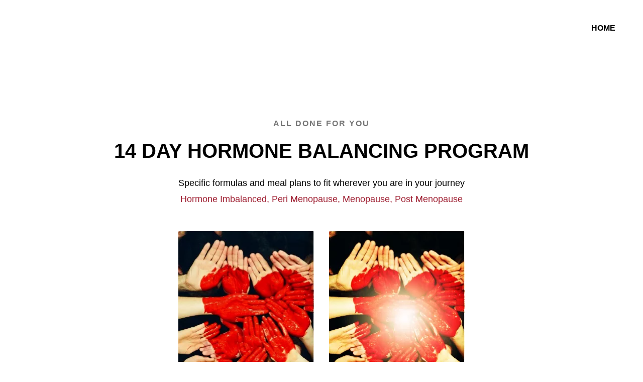

--- FILE ---
content_type: text/css; charset=utf-8
request_url: https://ilovemenopause.com/ws/bundles/css/74bbd87e389426b9034c77630bf0966c.css
body_size: 76778
content:
:root{--ws-base-border-radius: 4px;--ws-shadow-effect-1: 0px 1px 3px rgba(0, 0, 0, 0.12), 0px 0px 2px rgba(0, 0, 0, 0.02);--ws-shadow-effect-2: 0px 3px 6px rgba(0, 0, 0, 0.12), 0px 0px 3px rgba(0, 0, 0, 0.03);--ws-shadow-effect-3: 0px 10px 20px rgba(0, 0, 0, 0.12), 0px 0px 6px rgba(0, 0, 0, 0.06);--ws-shadow-effect-4: 0px 14px 28px rgba(0, 0, 0, 0.12), 0px 0px 8px rgba(0, 0, 0, 0.08);--ws-shadow-effect-5: 0px 19px 38px rgba(0, 0, 0, 0.12), 0px 0px 12px rgba(0, 0, 0, 0.12);--ws-content-visible: '';--ws-content-hidden: true}html:not([data-ws-id]){--ws-transition-material-standard: 0.2s cubic-bezier(0.4, 0, 0.2, 1);--ws-transition-material-decelerate: 0.2s cubic-bezier(0, 0, 0.2, 1);--ws-transition-material-accelerate: 0.2s cubic-bezier(0.4, 0, 1, 1)}html{-webkit-text-size-adjust:100%}/*! uncss:ignore start */main{display:block}/*! uncss:ignore end */ws-block hr{box-sizing:content-box;height:0;overflow:visible}ws-block pre{font-family:monospace, monospace;font-size:1em}ws-block{background-color:transparent;text-decoration:none}ws-block abbr[title]{border-bottom:none;text-decoration:underline;text-decoration:underline dotted}ws-block code,ws-block kbd,ws-block samp{font-family:monospace, monospace;font-size:1em}ws-block small{font-size:80%}ws-block sub,ws-block sup{font-size:75%;line-height:0;position:relative;vertical-align:baseline}ws-block sub{bottom:-0.25em}ws-block sup{top:-0.5em}ws-block img{border-style:none}ws-block button,ws-block ws-button[type='submit'],ws-block input,ws-block optgroup,ws-block select,ws-block textarea{font-family:inherit;font-size:100%;line-height:1.15;margin:0}ws-block input{overflow:visible}ws-block button,ws-block ws-button[type='submit'],ws-block select{text-transform:none}ws-block button,ws-block [type='button'],ws-block [type='reset'],ws-block [type='submit']{-webkit-appearance:button}ws-block button::-moz-focus-inner,ws-block [type='button']::-moz-focus-inner,ws-block [type='reset']::-moz-focus-inner,ws-block [type='submit']::-moz-focus-inner{border-style:none;padding:0}ws-block button:-moz-focusring,ws-block [type='button']:-moz-focusring,ws-block [type='reset']:-moz-focusring,ws-block [type='submit']:-moz-focusring{outline:1px dotted ButtonText}ws-block fieldset{padding:0.35em 0.75em 0.625em}ws-block legend{color:inherit;display:table;max-width:100%;padding:0;white-space:normal}ws-block progress{vertical-align:baseline}ws-block input[type='checkbox'],ws-block input[type='radio']{padding:0}ws-block [type='number']::-webkit-inner-spin-button,ws-block [type='number']::-webkit-outer-spin-button{height:auto}ws-block [type='search']{-webkit-appearance:textfield;outline-offset:-2px}ws-block [type='search']::-webkit-search-decoration{-webkit-appearance:none}ws-block ::-webkit-file-upload-button{-webkit-appearance:button;font:inherit}ws-block summary{display:list-item}ws-block template{display:none}ws-block [hidden]{display:none}html,body{margin:0;padding:0;border:0}ws-block div,ws-block span,ws-block applet,ws-block object,ws-block iframe,ws-block h1,ws-block h2,ws-block h3,ws-block h4,ws-block h5,ws-block h6,ws-block p,ws-block blockquote,ws-block pre,ws-block a,ws-block abbr,ws-block acronym,ws-block address,ws-block big,ws-block cite,ws-block code,ws-block del,ws-block dfn,ws-block em,ws-block img,ws-block ins,ws-block kbd,ws-block q,ws-block s,ws-block samp,ws-block small,ws-block strike,ws-block strong,ws-block sub,ws-block sup,ws-block tt,ws-block var,ws-block b,ws-block u,ws-block i,ws-block center,ws-block dl,ws-block dt,ws-block dd,ws-block ol,ws-block ul,ws-block li,ws-block fieldset,ws-block form,ws-block label,ws-block legend,ws-block table,ws-block caption,ws-block tbody,ws-block tfoot,ws-block thead,ws-block tr,ws-block th,ws-block td,ws-block article,ws-block aside,ws-block canvas,ws-block details,ws-block embed,ws-block figure,ws-block figcaption,ws-block footer,ws-block header,ws-block hgroup,ws-block menu,ws-block nav,ws-block output,ws-block ruby,ws-block section,ws-block summary,ws-block time,ws-block mark,ws-block audio,ws-block video{margin:var(--normaize-margin);padding:0;border:0;font-size:100%;vertical-align:top}ws-block:not([src*='online-store']){--normaize-margin: 0}ws-icon,ws-text,ws-button,ws-global,ws-tags,ws-social-icons,ws-button-group,ws-contact-form-container,ws-contact-form-group,ws-contact-form-validation-error,ws-label,ws-html-embed,ws-online-store,ws-custom-select,ws-header,ws-nav,ws-navigation,ws-nav-content,ws-nav-toggle,ws-nav-collapse{display:block}ws-block article,ws-block aside,ws-block details,ws-block figcaption,ws-block figure,ws-block footer,ws-block header,ws-block hgroup,ws-block menu,ws-block nav,ws-block section{display:block}ws-block label{display:inline-block}ws-block,ws-block *,ws-block *:before,ws-block *:after{box-sizing:border-box;-webkit-box-sizing:border-box;-moz-box-sizing:border-box}ws-block ol,ws-block ul{list-style:none}ws-block blockquote,ws-block q{quotes:none}ws-block q:before,ws-block q:after{content:'';content:none}ws-block table{border-collapse:collapse;border-spacing:0}ws-block button,ws-block ws-button[type='submit'],ws-block input[type='button']{background:none;border:none;display:inline-block;margin:0;padding:0;outline:none;outline-offset:0;overflow:visible;cursor:pointer;-webkit-appearance:none}ws-block input{outline:none;background-color:transparent;border:none;-webkit-appearance:none;border-radius:0;vertical-align:baseline;box-shadow:none}ws-block input[type='checkbox']{-webkit-appearance:checkbox}ws-block input[type='radio']{-webkit-appearance:radio}ws-block button,html ws-block [type="button"],ws-block [type="reset"],ws-block [type="submit"]{-webkit-appearance:button}ws-block ::-webkit-file-upload-button{font:inherit;-webkit-appearance:button}ws-block [type='search']::-webkit-search-cancel-button,ws-block [type='search']::-webkit-search-decoration{-webkit-appearance:none}ws-block textarea{overflow:auto;resize:vertical}ws-block address{font-style:normal;display:block}ws-columns{pointer-events:none}ws-columns>*{pointer-events:auto}slot{display:none}:root{--screen-width-xs: 0;--screen-width-sm: 576px;--screen-width-md: 768px;--screen-width-lg: 992px;--screen-width-xl: 1200px;--screen-width-xxl: 1330px}:root{--ws-container-width: 100%;--ws-container-padding-horizontal: 15px;--ws-fluid-container-width: 100%;--ws-fluid-container-padding-horizontal: 15px;--ws-columns-gap: 30px;--ws-columns-gap-half: calc(var(--ws-columns-gap) * 0.5);--col-width: calc(var(--ws-container-width) / 12);--ws-col-1-width: calc(var(--col-width) * 1 - var(--ws-columns-gap));--ws-col-2-width: calc(var(--col-width) * 2 - var(--ws-columns-gap));--ws-col-3-width: calc(var(--col-width) * 3 - var(--ws-columns-gap));--ws-col-4-width: calc(var(--col-width) * 4 - var(--ws-columns-gap));--ws-col-5-width: calc(var(--col-width) * 5 - var(--ws-columns-gap));--ws-col-6-width: calc(var(--col-width) * 6 - var(--ws-columns-gap));--ws-col-7-width: calc(var(--col-width) * 7 - var(--ws-columns-gap));--ws-col-8-width: calc(var(--col-width) * 8 - var(--ws-columns-gap));--ws-col-9-width: calc(var(--col-width) * 9 - var(--ws-columns-gap));--ws-col-10-width: calc(var(--col-width) * 10 - var(--ws-columns-gap));--ws-col-11-width: calc(var(--col-width) * 11 - var(--ws-columns-gap));--ws-col-12-width: calc(var(--col-width) * 12 - var(--ws-columns-gap))}@media (min-width: 576px){:root{--ws-container-width: 540px;--ws-fluid-container-padding-horizontal: 33px}}@media (min-width: 768px){:root{--ws-container-width: 720px;--ws-fluid-container-padding-horizontal: 39px}}@media (min-width: 992px){:root{--ws-container-width: 960px;--ws-fluid-container-padding-horizontal: 31px}}@media (min-width: 1200px){:root{--ws-container-width: 1200px;--ws-fluid-container-padding-horizontal: 15px}}@media (min-width: 1330px){:root{--ws-fluid-container-padding-horizontal: 80px}}.ws-container{width:var(--ws-container-width);min-width:0;max-width:var(--ws-container-width);padding-right:var(--ws-container-padding-horizontal);padding-left:var(--ws-container-padding-horizontal);margin-right:auto;margin-left:auto}.ws-fluid-container,[fullwidth] .ws-container{--col-width: calc((var(--ws-fluid-container-width) + var(--ws-columns-gap-half) * 2) / 12);--ws-col-1-width: calc(var(--col-width) * 1 - var(--ws-columns-gap));--ws-col-2-width: calc(var(--col-width) * 2 - var(--ws-columns-gap));--ws-col-3-width: calc(var(--col-width) * 3 - var(--ws-columns-gap));--ws-col-4-width: calc(var(--col-width) * 4 - var(--ws-columns-gap));--ws-col-5-width: calc(var(--col-width) * 5 - var(--ws-columns-gap));--ws-col-6-width: calc(var(--col-width) * 6 - var(--ws-columns-gap));--ws-col-7-width: calc(var(--col-width) * 7 - var(--ws-columns-gap));--ws-col-8-width: calc(var(--col-width) * 8 - var(--ws-columns-gap));--ws-col-9-width: calc(var(--col-width) * 9 - var(--ws-columns-gap));--ws-col-10-width: calc(var(--col-width) * 10 - var(--ws-columns-gap));--ws-col-11-width: calc(var(--col-width) * 11 - var(--ws-columns-gap));--ws-col-12-width: calc(var(--col-width) * 12 - var(--ws-columns-gap));width:var(--ws-fluid-container-width);min-width:0;max-width:100%;padding-right:var(--ws-fluid-container-padding-horizontal);padding-left:var(--ws-fluid-container-padding-horizontal);margin-right:auto;margin-left:auto}.row,ws-columns{display:flex;flex-wrap:wrap;justify-content:center;margin-right:calc(-0.5 * var(--ws-columns-gap));margin-left:calc(-0.5 * var(--ws-columns-gap))}.col-1,.col-2,.col-3,.col-4,.col-5,.col-6,.col-7,.col-8,.col-9,.col-10,.col-11,.col-12,.col,.col-sm-1,.col-sm-2,.col-sm-3,.col-sm-4,.col-sm-5,.col-sm-6,.col-sm-7,.col-sm-8,.col-sm-9,.col-sm-10,.col-sm-11,.col-sm-12,.col-sm,.col-md-1,.col-md-2,.col-md-3,.col-md-4,.col-md-5,.col-md-6,.col-md-7,.col-md-8,.col-md-9,.col-md-10,.col-md-11,.col-md-12,.col-md,.col-md-auto,.col-lg-1,.col-lg-2,.col-lg-3,.col-lg-4,.col-lg-5,.col-lg-6,.col-lg-7,.col-lg-8,.col-lg-9,.col-lg-10,.col-lg-11,.col-lg-12,.col-lg,.col-xl-1,.col-xl-2,.col-xl-3,.col-xl-4,.col-xl-5,.col-xl-6,.col-xl-7,.col-xl-8,.col-xl-9,.col-xl-10,.col-xl-11,.col-xl-12,.col-xl,.col-xxl-1,.col-xxl-2,.col-xxl-3,.col-xxl-4,.col-xxl-5,.col-xxl-6,.col-xxl-7,.col-xxl-8,.col-xxl-9,.col-xxl-10,.col-xxl-11,.col-xxl-12,.col-xxl,ws-column{position:relative;width:100%;min-height:1px;padding-right:calc(0.5 * var(--ws-columns-gap));padding-left:calc(0.5 * var(--ws-columns-gap))}@media (min-width: 0){.col{flex-basis:0;flex-grow:1;max-width:100%}.col-1{flex:0 0 8.33333%;max-width:8.33333%}.col-2{flex:0 0 16.66667%;max-width:16.66667%}.col-3{flex:0 0 25%;max-width:25%}.col-4{flex:0 0 33.33333%;max-width:33.33333%}.col-5{flex:0 0 41.66667%;max-width:41.66667%}.col-6{flex:0 0 50%;max-width:50%}.col-7{flex:0 0 58.33333%;max-width:58.33333%}.col-8{flex:0 0 66.66667%;max-width:66.66667%}.col-9{flex:0 0 75%;max-width:75%}.col-10{flex:0 0 83.33333%;max-width:83.33333%}.col-11{flex:0 0 91.66667%;max-width:91.66667%}.col-12{flex:0 0 100%;max-width:100%}}@media (min-width: 576px){.col-sm{flex-basis:0;flex-grow:1;max-width:100%}.col-sm-1{flex:0 0 8.33333%;max-width:8.33333%}.col-sm-2{flex:0 0 16.66667%;max-width:16.66667%}.col-sm-3{flex:0 0 25%;max-width:25%}.col-sm-4{flex:0 0 33.33333%;max-width:33.33333%}.col-sm-5{flex:0 0 41.66667%;max-width:41.66667%}.col-sm-6{flex:0 0 50%;max-width:50%}.col-sm-7{flex:0 0 58.33333%;max-width:58.33333%}.col-sm-8{flex:0 0 66.66667%;max-width:66.66667%}.col-sm-9{flex:0 0 75%;max-width:75%}.col-sm-10{flex:0 0 83.33333%;max-width:83.33333%}.col-sm-11{flex:0 0 91.66667%;max-width:91.66667%}.col-sm-12{flex:0 0 100%;max-width:100%}}@media (min-width: 768px){.col-md{flex-basis:0;flex-grow:1;max-width:100%}.col-md-1{flex:0 0 8.33333%;max-width:8.33333%}.col-md-2{flex:0 0 16.66667%;max-width:16.66667%}.col-md-3{flex:0 0 25%;max-width:25%}.col-md-4{flex:0 0 33.33333%;max-width:33.33333%}.col-md-5{flex:0 0 41.66667%;max-width:41.66667%}.col-md-6{flex:0 0 50%;max-width:50%}.col-md-7{flex:0 0 58.33333%;max-width:58.33333%}.col-md-8{flex:0 0 66.66667%;max-width:66.66667%}.col-md-9{flex:0 0 75%;max-width:75%}.col-md-10{flex:0 0 83.33333%;max-width:83.33333%}.col-md-11{flex:0 0 91.66667%;max-width:91.66667%}.col-md-12{flex:0 0 100%;max-width:100%}}@media (min-width: 992px){.col-lg{flex-basis:0;flex-grow:1;max-width:100%}.col-lg-1{flex:0 0 8.33333%;max-width:8.33333%}.col-lg-2{flex:0 0 16.66667%;max-width:16.66667%}.col-lg-3{flex:0 0 25%;max-width:25%}.col-lg-4{flex:0 0 33.33333%;max-width:33.33333%}.col-lg-5{flex:0 0 41.66667%;max-width:41.66667%}.col-lg-6{flex:0 0 50%;max-width:50%}.col-lg-7{flex:0 0 58.33333%;max-width:58.33333%}.col-lg-8{flex:0 0 66.66667%;max-width:66.66667%}.col-lg-9{flex:0 0 75%;max-width:75%}.col-lg-10{flex:0 0 83.33333%;max-width:83.33333%}.col-lg-11{flex:0 0 91.66667%;max-width:91.66667%}.col-lg-12{flex:0 0 100%;max-width:100%}}@media (min-width: 1200px){.col-xl{flex-basis:0;flex-grow:1;max-width:100%}.col-xl-1{flex:0 0 8.33333%;max-width:8.33333%}.col-xl-2{flex:0 0 16.66667%;max-width:16.66667%}.col-xl-3{flex:0 0 25%;max-width:25%}.col-xl-4{flex:0 0 33.33333%;max-width:33.33333%}.col-xl-5{flex:0 0 41.66667%;max-width:41.66667%}.col-xl-6{flex:0 0 50%;max-width:50%}.col-xl-7{flex:0 0 58.33333%;max-width:58.33333%}.col-xl-8{flex:0 0 66.66667%;max-width:66.66667%}.col-xl-9{flex:0 0 75%;max-width:75%}.col-xl-10{flex:0 0 83.33333%;max-width:83.33333%}.col-xl-11{flex:0 0 91.66667%;max-width:91.66667%}.col-xl-12{flex:0 0 100%;max-width:100%}}@media (min-width: 1330px){.col-xxl{flex-basis:0;flex-grow:1;max-width:100%}.col-xxl-1{flex:0 0 8.33333%;max-width:8.33333%}.col-xxl-2{flex:0 0 16.66667%;max-width:16.66667%}.col-xxl-3{flex:0 0 25%;max-width:25%}.col-xxl-4{flex:0 0 33.33333%;max-width:33.33333%}.col-xxl-5{flex:0 0 41.66667%;max-width:41.66667%}.col-xxl-6{flex:0 0 50%;max-width:50%}.col-xxl-7{flex:0 0 58.33333%;max-width:58.33333%}.col-xxl-8{flex:0 0 66.66667%;max-width:66.66667%}.col-xxl-9{flex:0 0 75%;max-width:75%}.col-xxl-10{flex:0 0 83.33333%;max-width:83.33333%}.col-xxl-11{flex:0 0 91.66667%;max-width:91.66667%}.col-xxl-12{flex:0 0 100%;max-width:100%}}ws-block[content-direction='reverse'] ws-columns{flex-direction:row-reverse}:root{--ws-color-dark-50: 220, 3%, 36%;--ws-color-dark-100: 220, 3%, 34%;--ws-color-dark-200: 220, 4%, 32%;--ws-color-dark-300: 220, 4%, 30%;--ws-color-dark-400: 216, 4%, 27%;--ws-color-dark-500: 220, 5%, 24%;--ws-color-dark-600: 216, 5%, 21%;--ws-color-dark-700: 216, 5%, 18%;--ws-color-dark-800: 216, 7%, 14%;--ws-color-dark-900: 216, 11%, 9%;--ws-color-dark-1000: 0, 0%, 0%;--ws-color-light-0: 0, 0%, 100%;--ws-color-light-50: 240, 11%, 98%;--ws-color-light-100: 240, 5%, 96%;--ws-color-light-200: 240, 3%, 94%;--ws-color-light-300: 240, 2%, 88%;--ws-color-light-400: 240, 1%, 84%;--ws-color-light-500: 240, 1%, 79%;--ws-color-light-600: 240, 1%, 74%;--ws-color-light-700: 240, 1%, 69%;--ws-color-light-800: 240, 1%, 64%;--ws-color-light-900: 240, 0%, 59%;--ws-color-primary-50: 231, 76%, 95%;--ws-color-primary-100: 230, 75%, 87%;--ws-color-primary-200: 229, 76%, 79%;--ws-color-primary-300: 228, 78%, 70%;--ws-color-primary-400: 227, 78%, 62%;--ws-color-primary-500: 223, 78%, 51%;--ws-color-primary-600: 223, 79%, 48%;--ws-color-primary-700: 220, 97%, 41%;--ws-color-primary-800: 222, 100%, 38%;--ws-color-primary-900: 227, 100%, 34%;--ws-color-secondary-50: 226, 33%, 92%;--ws-color-secondary-100: 226, 35%, 81%;--ws-color-secondary-200: 225, 35%, 69%;--ws-color-secondary-300: 224, 35%, 56%;--ws-color-secondary-400: 224, 40%, 47%;--ws-color-secondary-500: 220, 65%, 37%;--ws-color-secondary-600: 220, 70%, 34%;--ws-color-secondary-700: 220, 70%, 34%;--ws-color-secondary-800: 217, 100%, 24%;--ws-color-secondary-900: 222, 100%, 20%;--ws-color-warning-50: 46, 100%, 94%;--ws-color-warning-100: 45, 100%, 85%;--ws-color-warning-200: 45, 100%, 75%;--ws-color-warning-300: 46, 100%, 65%;--ws-color-warning-400: 45, 100%, 58%;--ws-color-warning-500: 45, 100%, 51%;--ws-color-warning-600: 42, 100%, 50%;--ws-color-warning-700: 38, 100%, 50%;--ws-color-warning-800: 34, 100%, 50%;--ws-color-warning-900: 26, 100%, 50%;--ws-color-error-50: 351, 100%, 96%;--ws-color-error-100: 354, 100%, 90%;--ws-color-error-200: 0, 73%, 77%;--ws-color-error-300: 0, 69%, 67%;--ws-color-error-400: 1, 83%, 63%;--ws-color-error-500: 4, 90%, 58%;--ws-color-error-600: 1, 77%, 55%;--ws-color-error-700: 1, 77%, 55%;--ws-color-error-800: 0, 66%, 47%;--ws-color-error-900: 360, 74%, 41%;--ws-color-info-50: 199, 94%, 94%;--ws-color-info-100: 199, 92%, 85%;--ws-color-info-200: 199, 92%, 74%;--ws-color-info-300: 199, 91%, 64%;--ws-color-info-400: 199, 92%, 56%;--ws-color-info-500: 199, 98%, 48%;--ws-color-info-600: 200, 97%, 46%;--ws-color-info-700: 202, 96%, 42%;--ws-color-info-800: 203, 96%, 38%;--ws-color-info-900: 207, 96%, 31%;--ws-color-success-50: 127, 47%, 93%;--ws-color-success-100: 126, 46%, 84%;--ws-color-success-200: 128, 47%, 73%;--ws-color-success-300: 129, 48%, 62%;--ws-color-success-400: 131, 49%, 53%;--ws-color-success-500: 136, 75%, 41%;--ws-color-success-600: 139, 90%, 35%;--ws-color-success-700: 139, 100%, 29%;--ws-color-success-800: 136, 100%, 26%;--ws-color-success-900: 127, 100%, 20%;--ws-color-text-black: 210, 9%, 9%;--ws-color-text-white: 0, 0%, 100%}ws-text h6+h1,ws-text h6+h2,ws-text p+h4,ws-text ul+h4,ws-text ol+h4,ws-text blockquote+h4{margin-top:var(--ws-text-molecules-based-indent-type-1, 12px)}ws-text h1+h2,ws-text h1+h4,ws-text h1+h6,ws-text h2+h3,ws-text h2+h4,ws-text h2+h6,ws-text h3+h3,ws-text h5+h2,ws-text h6+h3,ws-text h6+h4,ws-text p+h5,ws-text p+h6,ws-text ul+h5,ws-text ul+h6,ws-text ol+h5,ws-text ol+h6,ws-text blockquote+h5,ws-text blockquote+h6{margin-top:var(--ws-text-molecules-based-indent-type-2, 16px)}ws-text h1+h3,ws-text h1+h5,ws-text h1+p,ws-text h1+ol,ws-text h1+ul,ws-text h1+blockquote,ws-text h2+h2,ws-text h2+h5,ws-text h2+p,ws-text h2+ol,ws-text h2+ul,ws-text h2+blockquote,ws-text h3+h4,ws-text h3+h5,ws-text h3+h6,ws-text h3+p,ws-text h3+ul,ws-text h3+ol,ws-text h3+blockquote,ws-text h4+h4,ws-text h4+h5,ws-text h4+h6,ws-text h4+p,ws-text h4+ul,ws-text h4+ol,ws-text h4+blockquote,ws-text h5+h3,ws-text h5+h4,ws-text h5+h5,ws-text h5+h6,ws-text h5+p,ws-text h5+ul,ws-text h5+ol,ws-text h5+blockquote,ws-text h6+h5,ws-text h6+h6,ws-text h6+p,ws-text h6+ul,ws-text h6+ol,ws-text h6+blockquote,ws-text p+p,ws-text p+ul,ws-text p+ol,ws-text p+blockquote,ws-text ul+p,ws-text ul+ul,ws-text ul+ol,ws-text ul+blockquote,ws-text ol+p,ws-text ol+ul,ws-text ol+ol,ws-text ol+blockquote,ws-text blockquote+p,ws-text blockquote+ul,ws-text blockquote+ol,ws-text blockquote+blockquote{margin-top:var(--ws-text-molecules-based-indent-type-3, 20px)}ws-text h1+ws-media-container,ws-text h2+h1,ws-text h2+ws-media-container,ws-text h3+h1,ws-text h3+h2,ws-text h3+ws-media-container,ws-text h4+h1,ws-text h4+h2,ws-text h4+h3,ws-text h4+ws-media-container,ws-text h5+h1,ws-text h5+ws-media-container,ws-text h6+ws-media-container,ws-text p+h1,ws-text p+h2,ws-text p+h3,ws-text p+ws-media-container,ws-text ul+h1,ws-text ul+h2,ws-text ul+h3,ws-text ul+ws-media-container,ws-text ol+h1,ws-text ol+h2,ws-text ol+h3,ws-text ol+ws-media-container,ws-text blockquote+h1,ws-text blockquote+h2,ws-text blockquote+h3,ws-text blockquote+ws-media-container,ws-text ws-media-container+*{margin-top:var(--ws-text-molecules-based-indent-type-4, 48px)}ws-text h1+h1{margin-top:24px}ws-media-container+ws-text{margin-top:32px}:root{--ws-white-space-8: 4px;--ws-white-space-16: 12px;--ws-white-space-24: 16px;--ws-white-space-32: 24px;--ws-white-space-40: 28px;--ws-white-space-48: 32px;--ws-white-space-56: 40px;--ws-white-space-64: 44px;--ws-white-space-72: 48px;--ws-white-space-80: 56px;--ws-white-space-88: 60px;--ws-white-space-96: 64px;--ws-white-space-104: 68px;--ws-white-space-112: 72px;--ws-white-space-120: 80px;--ws-white-space-128: 88px}@media (min-width: 992px){:root{--ws-white-space-8: 4px;--ws-white-space-16: 12px;--ws-white-space-24: 20px;--ws-white-space-32: 28px;--ws-white-space-40: 32px;--ws-white-space-48: 40px;--ws-white-space-56: 48px;--ws-white-space-64: 56px;--ws-white-space-72: 60px;--ws-white-space-80: 64px;--ws-white-space-88: 72px;--ws-white-space-96: 80px;--ws-white-space-104: 88px;--ws-white-space-112: 92px;--ws-white-space-120: 100px;--ws-white-space-128: 108px}}@media (min-width: 1200px){:root{--ws-white-space-8: 8px;--ws-white-space-16: 16px;--ws-white-space-24: 24px;--ws-white-space-32: 32px;--ws-white-space-40: 40px;--ws-white-space-48: 48px;--ws-white-space-56: 56px;--ws-white-space-64: 64px;--ws-white-space-72: 72px;--ws-white-space-80: 80px;--ws-white-space-88: 88px;--ws-white-space-96: 96px;--ws-white-space-104: 104px;--ws-white-space-112: 112px;--ws-white-space-120: 120px;--ws-white-space-128: 128px}}ws-block[white-space-top='0']{--ws-block-padding-top: 0px}ws-block[white-space-top='8']{--ws-block-padding-top: var(--ws-white-space-8)}ws-block[white-space-top='16']{--ws-block-padding-top: var(--ws-white-space-16)}ws-block[white-space-top='24']{--ws-block-padding-top: var(--ws-white-space-24)}ws-block[white-space-top='32']{--ws-block-padding-top: var(--ws-white-space-32)}ws-block[white-space-top='40']{--ws-block-padding-top: var(--ws-white-space-40)}ws-block[white-space-top='48']{--ws-block-padding-top: var(--ws-white-space-48)}ws-block[white-space-top='56']{--ws-block-padding-top: var(--ws-white-space-56)}ws-block[white-space-top='64']{--ws-block-padding-top: var(--ws-white-space-64)}ws-block[white-space-top='72']{--ws-block-padding-top: var(--ws-white-space-72)}ws-block[white-space-top='80']{--ws-block-padding-top: var(--ws-white-space-80)}ws-block[white-space-top='88']{--ws-block-padding-top: var(--ws-white-space-88)}ws-block[white-space-top='96']{--ws-block-padding-top: var(--ws-white-space-96)}ws-block[white-space-top='104']{--ws-block-padding-top: var(--ws-white-space-104)}ws-block[white-space-top='112']{--ws-block-padding-top: var(--ws-white-space-112)}ws-block[white-space-top='120']{--ws-block-padding-top: var(--ws-white-space-120)}ws-block[white-space-top='128']{--ws-block-padding-top: var(--ws-white-space-128)}ws-block[white-space-top] .ws-section{padding-top:calc(var(--ws-block-padding-top) + var(--ws-block-extra-padding-top, 0px))}ws-block[white-space-bottom='0']{--ws-block-padding-bottom: 0px}ws-block[white-space-bottom='8']{--ws-block-padding-bottom: var(--ws-white-space-8)}ws-block[white-space-bottom='16']{--ws-block-padding-bottom: var(--ws-white-space-16)}ws-block[white-space-bottom='24']{--ws-block-padding-bottom: var(--ws-white-space-24)}ws-block[white-space-bottom='32']{--ws-block-padding-bottom: var(--ws-white-space-32)}ws-block[white-space-bottom='40']{--ws-block-padding-bottom: var(--ws-white-space-40)}ws-block[white-space-bottom='48']{--ws-block-padding-bottom: var(--ws-white-space-48)}ws-block[white-space-bottom='56']{--ws-block-padding-bottom: var(--ws-white-space-56)}ws-block[white-space-bottom='64']{--ws-block-padding-bottom: var(--ws-white-space-64)}ws-block[white-space-bottom='72']{--ws-block-padding-bottom: var(--ws-white-space-72)}ws-block[white-space-bottom='80']{--ws-block-padding-bottom: var(--ws-white-space-80)}ws-block[white-space-bottom='88']{--ws-block-padding-bottom: var(--ws-white-space-88)}ws-block[white-space-bottom='96']{--ws-block-padding-bottom: var(--ws-white-space-96)}ws-block[white-space-bottom='104']{--ws-block-padding-bottom: var(--ws-white-space-104)}ws-block[white-space-bottom='112']{--ws-block-padding-bottom: var(--ws-white-space-112)}ws-block[white-space-bottom='120']{--ws-block-padding-bottom: var(--ws-white-space-120)}ws-block[white-space-bottom='128']{--ws-block-padding-bottom: var(--ws-white-space-128)}ws-block[white-space-bottom] .ws-section{padding-bottom:var(--ws-block-padding-bottom)}ws-block[white-space-top='0'][fullscreen]{--ws-block-padding-top: var(--ws-white-space-120)}ws-block[white-space-bottom='0'][fullscreen]{--ws-block-padding-bottom: var(--ws-white-space-120)}ws-block[content-alignment~='left']{--ws-content-horizontal-alignment: start}ws-block[content-alignment~='center']{--ws-content-horizontal-alignment: center}ws-block[content-alignment~='right']{--ws-content-horizontal-alignment: end}ws-block[content-alignment~='top']{--ws-content-vertical-alignment: start}ws-block[content-alignment~='middle']{--ws-content-vertical-alignment: center}ws-block[content-alignment~='bottom']{--ws-content-vertical-alignment: end}@media (min-width: 768px){[content-direction] .ws-block-content,[content-alignment] .ws-block-content{display:grid;grid-template-columns:100%}[content-direction] .ws-block-content>*,[content-alignment] .ws-block-content>*{width:100%;min-width:0}[content-direction] .ws-block-content,[content-alignment~='left'] .ws-block-content,[content-alignment~='center'] .ws-block-content,[content-alignment~='right'] .ws-block-content{justify-items:var(--ws-content-horizontal-alignment)}[content-alignment~='top'] .ws-block-content,[content-alignment~='middle'] .ws-block-content,[content-alignment~='bottom'] .ws-block-content{align-content:var(--ws-content-vertical-alignment);height:100%}}[content-alignment~='top'] .ws-block-media-content,[content-alignment~='middle'] .ws-block-media-content,[content-alignment~='bottom'] .ws-block-media-content{align-content:var(--ws-content-vertical-alignment);align-self:var(--ws-content-vertical-alignment)}[fullscreen] .ws-m-split-layout .ws-block-media-content{align-content:normal;align-self:auto}ws-block[border-bottom][border-width='1']{--ws-border-width: 1px}ws-block[border-bottom][border-width='2']{--ws-border-width: 2px}ws-block[border-bottom][border-width='3']{--ws-border-width: 3px}ws-block[border-bottom][border-width='4']{--ws-border-width: 4px}ws-block[border-bottom][border-width='5']{--ws-border-width: 5px}ws-block[border-bottom][border-width='6']{--ws-border-width: 6px}ws-block[border-bottom][border-width='7']{--ws-border-width: 7px}ws-block[border-bottom][border-width='8']{--ws-border-width: 8px}ws-block[border-bottom][border-width='9']{--ws-border-width: 9px}ws-block[border-bottom][border-width='10']{--ws-border-width: 10px}ws-block[border-bottom][border-width='11']{--ws-border-width: 11px}ws-block[border-bottom][border-width='12']{--ws-border-width: 12px}ws-block[border-bottom][border-width='13']{--ws-border-width: 13px}ws-block[border-bottom][border-width='14']{--ws-border-width: 14px}ws-block[border-bottom][border-width='15']{--ws-border-width: 15px}ws-block[border-bottom][border-width='16']{--ws-border-width: 16px}ws-block[border-bottom][border-width='17']{--ws-border-width: 17px}ws-block[border-bottom][border-width='18']{--ws-border-width: 18px}ws-block[border-bottom][border-width='19']{--ws-border-width: 19px}ws-block[border-bottom][border-width='20']{--ws-border-width: 20px}ws-block[border-bottom] [data-surface='0']{border-bottom:var(--ws-border-width) solid hsla(var(--ws-surface-border-color), 1)}ws-block[border-bottom] [data-surface='0'].ws-primary-0,ws-block[border-bottom] [data-surface='0'].ws-secondary-0{border-bottom:var(--ws-border-width) solid hsla(var(--ws-surface-text-color), .1)}/*! uncss:ignore start */body.nav-open{overflow:hidden}/*! uncss:ignore end */.page-container{min-height:calc(100vh - var(--ws-branding-height, 1px));overflow:hidden;position:relative}:root{--first-font-family: Noto Sans;--second-font-family: Noto Sans;--ws-primary-font-family: var(--first-font-family), var(--font-sans-serif-fallback);--ws-secondary-font-family: var(--second-font-family), var(--font-sans-serif-fallback);--font-sans-serif-fallback: -apple-system, BlinkMacSystemFont, 'Segoe UI', 'Roboto',
    'Helvetica Neue', Arial, 'Apple Color Emoji', 'Segoe UI Emoji', 'Segoe UI Symbol', sans-serif;--font-serif-fallback: Palatino, 'Palatino Linotype', 'Palatino LT STD', 'Book Antiqua', Georgia,
    serif;--font-cursive-fallback: 'Brush Script MT', cursive;--font-monospace-fallback: Consolas, 'Andale Mono WT', 'Andale Mono', 'Lucida Console',
    'DejaVu Sans Mono', 'Liberation Mono', 'Nimbus Mono L', Monaco, 'Courier New', Courier,
    monospace}:root{--ws-blockquote-font-family: var(--ws-primary-font-family);--ws-blockquote-font-size: 16px;--ws-blockquote-line-height: 1.75em;--ws-blockquote-font-style: normal;--ws-blockquote-font-weight: normal;--ws-blockquote-font-weight-emulation: none;--ws-blockquote-text-transform: none;--ws-blockquote-letter-spacing: normal;--ws-blockquote-text-decoration: none}ws-block blockquote{font-family:var(--ws-blockquote-font-family);font-style:var(--ws-blockquote-font-style);font-weight:var(--ws-blockquote-font-weight);text-shadow:var(--ws-blockquote-font-weight-emulation);font-size:var(--ws-blockquote-font-size);line-height:var(--ws-blockquote-line-height);text-transform:var(--ws-blockquote-text-transform);letter-spacing:var(--ws-blockquote-letter-spacing);text-decoration:var(--ws-blockquote-text-decoration);color:hsla(var(--ws-surface-blockquote-color), var(--ws-surface-blockquote-color-opacity))}:root{--ws-heading-1-font-family: var(--ws-secondary-font-family);--ws-heading-1-font-size: 56;--ws-heading-1-line-height: 1.286em;--ws-heading-1-font-weight: normal;--ws-heading-1-font-weight-emulation: none;--ws-heading-1-font-style: normal;--ws-heading-1-text-transform: none;--ws-heading-1-letter-spacing: normal;--ws-heading-1-text-decoration: none}ws-block:not([src*='online-store']) h1{--min-font-size: 36;--min-line-height: 1.527em;font-size:calc( (var(--min-font-size) * 1px) + ((var(--ws-heading-1-font-size) - var(--min-font-size)) * ((100vw - 320px) / 880)));line-height:var(--min-line-height);font-family:var(--ws-heading-1-font-family);font-style:var(--ws-heading-1-font-style);font-weight:var(--ws-heading-1-font-weight);text-shadow:var(--ws-heading-1-font-weight-emulation);text-transform:var(--ws-heading-1-text-transform);letter-spacing:var(--ws-heading-1-letter-spacing);text-decoration:var(--ws-heading-1-text-decoration);color:hsla(var(--ws-surface-heading-1-color), var(--ws-surface-heading-1-color-opacity))}@media (max-width: 991px){ws-block:not([src*='online-store']) h1{font-size:clamp(1px, calc( (var(--min-font-size) * 1px) + ((var(--ws-heading-1-font-size) - var(--min-font-size)) * ((100vw - 320px) / 880))), calc( (var(--min-font-size) * 1px) + ((64 - var(--min-font-size)) * ((100vw - 320px) / 880))))}}@media (min-width: 1200px){ws-block:not([src*='online-store']) h1{font-size:calc(var(--ws-heading-1-font-size) * 1px)}}@media (min-width: 576px){ws-block:not([src*='online-store']) h1{line-height:calc(var(--min-line-height) + (var(--ws-heading-1-line-height) - var(--min-line-height)) / 4)}}@media (min-width: 768px){ws-block:not([src*='online-store']) h1{line-height:calc(var(--min-line-height) + (var(--ws-heading-1-line-height) - var(--min-line-height)) / 2)}}@media (min-width: 992px){ws-block:not([src*='online-store']) h1{line-height:calc(var(--min-line-height) + (var(--ws-heading-1-line-height) - var(--min-line-height)) / 1.333)}}@media (min-width: 1200px){ws-block:not([src*='online-store']) h1{line-height:var(--ws-heading-1-line-height)}}:root{--ws-heading-2-font-family: var(--ws-secondary-font-family);--ws-heading-2-font-size: 40;--ws-heading-2-line-height: 1.4em;--ws-heading-2-font-weight: normal;--ws-heading-2-font-weight-emulation: none;--ws-heading-2-font-style: normal;--ws-heading-2-text-transform: none;--ws-heading-2-letter-spacing: normal;--ws-heading-2-text-decoration: none}ws-block:not([src*='online-store']) h2{--min-font-size: 32;--min-line-height: 1.531em;font-size:calc( (var(--min-font-size) * 1px) + ((var(--ws-heading-2-font-size) - var(--min-font-size)) * ((100vw - 320px) / 880)));line-height:var(--min-line-height);font-family:var(--ws-heading-2-font-family);font-style:var(--ws-heading-2-font-style);font-weight:var(--ws-heading-2-font-weight);text-shadow:var(--ws-heading-2-font-weight-emulation);text-transform:var(--ws-heading-2-text-transform);letter-spacing:var(--ws-heading-2-letter-spacing);text-decoration:var(--ws-heading-2-text-decoration);color:hsla(var(--ws-surface-heading-2-color), var(--ws-surface-heading-2-color-opacity))}@media (max-width: 991px){ws-block:not([src*='online-store']) h2{font-size:clamp(1px, calc( (var(--min-font-size) * 1px) + ((var(--ws-heading-2-font-size) - var(--min-font-size)) * ((100vw - 320px) / 880))), calc( (var(--min-font-size) * 1px) + ((64 - var(--min-font-size)) * ((100vw - 320px) / 880))))}}@media (min-width: 1200px){ws-block:not([src*='online-store']) h2{font-size:calc(var(--ws-heading-2-font-size) * 1px)}}@media (min-width: 576px){ws-block:not([src*='online-store']) h2{line-height:calc(var(--min-line-height) + (var(--ws-heading-2-line-height) - var(--min-line-height)) / 4)}}@media (min-width: 768px){ws-block:not([src*='online-store']) h2{line-height:calc(var(--min-line-height) + (var(--ws-heading-2-line-height) - var(--min-line-height)) / 2)}}@media (min-width: 992px){ws-block:not([src*='online-store']) h2{line-height:calc(var(--min-line-height) + (var(--ws-heading-2-line-height) - var(--min-line-height)) / 1.333)}}@media (min-width: 1200px){ws-block:not([src*='online-store']) h2{line-height:var(--ws-heading-2-line-height)}}:root{--ws-heading-3-font-family: var(--ws-secondary-font-family);--ws-heading-3-font-size: 32;--ws-heading-3-line-height: 1.375em;--ws-heading-3-font-weight: normal;--ws-heading-3-font-weight-emulation: none;--ws-heading-3-font-style: normal;--ws-heading-3-text-transform: none;--ws-heading-3-letter-spacing: normal;--ws-heading-3-text-decoration: none}ws-block:not([src*='online-store']) h3{--min-font-size: 24;--min-line-height: 1.541em;font-size:calc( (var(--min-font-size) * 1px) + ((var(--ws-heading-3-font-size) - var(--min-font-size)) * ((100vw - 320px) / 880)));line-height:var(--min-line-height);font-family:var(--ws-heading-3-font-family);font-style:var(--ws-heading-3-font-style);font-weight:var(--ws-heading-3-font-weight);text-shadow:var(--ws-heading-3-font-weight-emulation);text-transform:var(--ws-heading-3-text-transform);letter-spacing:var(--ws-heading-3-letter-spacing);text-decoration:var(--ws-heading-3-text-decoration);color:hsla(var(--ws-surface-heading-3-color), var(--ws-surface-heading-3-color-opacity))}@media (max-width: 991px){ws-block:not([src*='online-store']) h3{font-size:clamp(1px, calc( (var(--min-font-size) * 1px) + ((var(--ws-heading-3-font-size) - var(--min-font-size)) * ((100vw - 320px) / 880))), calc( (var(--min-font-size) * 1px) + ((64 - var(--min-font-size)) * ((100vw - 320px) / 880))))}}@media (min-width: 1200px){ws-block:not([src*='online-store']) h3{font-size:calc(var(--ws-heading-3-font-size) * 1px)}}@media (min-width: 576px){ws-block:not([src*='online-store']) h3{line-height:calc(var(--min-line-height) + (var(--ws-heading-3-line-height) - var(--min-line-height)) / 4)}}@media (min-width: 768px){ws-block:not([src*='online-store']) h3{line-height:calc(var(--min-line-height) + (var(--ws-heading-3-line-height) - var(--min-line-height)) / 2)}}@media (min-width: 992px){ws-block:not([src*='online-store']) h3{line-height:calc(var(--min-line-height) + (var(--ws-heading-3-line-height) - var(--min-line-height)) / 1.333)}}@media (min-width: 1200px){ws-block:not([src*='online-store']) h3{line-height:var(--ws-heading-3-line-height)}}:root{--ws-heading-4-font-family: var(--ws-secondary-font-family);--ws-heading-4-font-size: 22;--ws-heading-4-line-height: 1.636em;--ws-heading-4-font-weight: normal;--ws-heading-4-font-weight-emulation: none;--ws-heading-4-font-style: normal;--ws-heading-4-text-transform: none;--ws-heading-4-letter-spacing: normal;--ws-heading-4-text-decoration: none}ws-block:not([src*='online-store']) h4{--min-font-size: 20;--min-line-height: 1.55em;font-size:calc( (var(--min-font-size) * 1px) + ((var(--ws-heading-4-font-size) - var(--min-font-size)) * ((100vw - 320px) / 880)));line-height:var(--min-line-height);font-family:var(--ws-heading-4-font-family);font-style:var(--ws-heading-4-font-style);font-weight:var(--ws-heading-4-font-weight);text-shadow:var(--ws-heading-4-font-weight-emulation);text-transform:var(--ws-heading-4-text-transform);letter-spacing:var(--ws-heading-4-letter-spacing);text-decoration:var(--ws-heading-4-text-decoration);color:hsla(var(--ws-surface-heading-4-color), var(--ws-surface-heading-4-color-opacity))}@media (max-width: 991px){ws-block:not([src*='online-store']) h4{font-size:clamp(1px, calc( (var(--min-font-size) * 1px) + ((var(--ws-heading-4-font-size) - var(--min-font-size)) * ((100vw - 320px) / 880))), calc( (var(--min-font-size) * 1px) + ((64 - var(--min-font-size)) * ((100vw - 320px) / 880))))}}@media (min-width: 1200px){ws-block:not([src*='online-store']) h4{font-size:calc(var(--ws-heading-4-font-size) * 1px)}}@media (min-width: 576px){ws-block:not([src*='online-store']) h4{line-height:calc(var(--min-line-height) + (var(--ws-heading-4-line-height) - var(--min-line-height)) / 4)}}@media (min-width: 768px){ws-block:not([src*='online-store']) h4{line-height:calc(var(--min-line-height) + (var(--ws-heading-4-line-height) - var(--min-line-height)) / 2)}}@media (min-width: 992px){ws-block:not([src*='online-store']) h4{line-height:calc(var(--min-line-height) + (var(--ws-heading-4-line-height) - var(--min-line-height)) / 1.333)}}@media (min-width: 1200px){ws-block:not([src*='online-store']) h4{line-height:var(--ws-heading-4-line-height)}}:root{--ws-heading-5-font-family: var(--ws-primary-font-family);--ws-heading-5-font-size: 18;--ws-heading-5-line-height: 1.778em;--ws-heading-5-font-weight: normal;--ws-heading-5-font-weight-emulation: none;--ws-heading-5-font-style: normal;--ws-heading-5-text-transform: none;--ws-heading-5-letter-spacing: normal;--ws-heading-5-text-decoration: none}ws-block:not([src*='online-store']) h5{--min-font-size: 18;--min-line-height: 1.611em;font-size:calc( (var(--min-font-size) * 1px) + ((var(--ws-heading-5-font-size) - var(--min-font-size)) * ((100vw - 320px) / 880)));line-height:var(--min-line-height);font-family:var(--ws-heading-5-font-family);font-style:var(--ws-heading-5-font-style);font-weight:var(--ws-heading-5-font-weight);text-shadow:var(--ws-heading-5-font-weight-emulation);text-transform:var(--ws-heading-5-text-transform);letter-spacing:var(--ws-heading-5-letter-spacing);text-decoration:var(--ws-heading-5-text-decoration);color:hsla(var(--ws-surface-heading-5-color), var(--ws-surface-heading-5-color-opacity))}@media (max-width: 991px){ws-block:not([src*='online-store']) h5{font-size:clamp(1px, calc( (var(--min-font-size) * 1px) + ((var(--ws-heading-5-font-size) - var(--min-font-size)) * ((100vw - 320px) / 880))), calc( (var(--min-font-size) * 1px) + ((64 - var(--min-font-size)) * ((100vw - 320px) / 880))))}}@media (min-width: 1200px){ws-block:not([src*='online-store']) h5{font-size:calc(var(--ws-heading-5-font-size) * 1px)}}@media (min-width: 576px){ws-block:not([src*='online-store']) h5{line-height:calc(var(--min-line-height) + (var(--ws-heading-5-line-height) - var(--min-line-height)) / 4)}}@media (min-width: 768px){ws-block:not([src*='online-store']) h5{line-height:calc(var(--min-line-height) + (var(--ws-heading-5-line-height) - var(--min-line-height)) / 2)}}@media (min-width: 992px){ws-block:not([src*='online-store']) h5{line-height:calc(var(--min-line-height) + (var(--ws-heading-5-line-height) - var(--min-line-height)) / 1.333)}}@media (min-width: 1200px){ws-block:not([src*='online-store']) h5{line-height:var(--ws-heading-5-line-height)}}:root{--ws-heading-6-font-family: var(--ws-primary-font-family);--ws-heading-6-font-size: 16;--ws-heading-6-line-height: 1.75em;--ws-heading-6-font-weight: normal;--ws-heading-6-font-weight-emulation: none;--ws-heading-6-font-style: normal;--ws-heading-6-text-transform: uppercase;--ws-heading-6-letter-spacing: 0.1875em;--ws-heading-6-text-decoration: none}ws-block:not([src*='online-store']) h6{--min-font-size: 16;--min-line-height: 1.611em;font-size:calc( (var(--min-font-size) * 1px) + ((var(--ws-heading-6-font-size) - var(--min-font-size)) * ((100vw - 320px) / 880)));line-height:var(--min-line-height);font-family:var(--ws-heading-6-font-family);font-style:var(--ws-heading-6-font-style);font-weight:var(--ws-heading-6-font-weight);text-shadow:var(--ws-heading-6-font-weight-emulation);text-transform:var(--ws-heading-6-text-transform);letter-spacing:var(--ws-heading-6-letter-spacing);text-decoration:var(--ws-heading-6-text-decoration);color:hsla(var(--ws-surface-heading-6-color), var(--ws-surface-heading-6-color-opacity))}@media (max-width: 991px){ws-block:not([src*='online-store']) h6{font-size:clamp(1px, calc( (var(--min-font-size) * 1px) + ((var(--ws-heading-6-font-size) - var(--min-font-size)) * ((100vw - 320px) / 880))), calc( (var(--min-font-size) * 1px) + ((64 - var(--min-font-size)) * ((100vw - 320px) / 880))))}}@media (min-width: 1200px){ws-block:not([src*='online-store']) h6{font-size:calc(var(--ws-heading-6-font-size) * 1px)}}@media (min-width: 576px){ws-block:not([src*='online-store']) h6{line-height:calc(var(--min-line-height) + (var(--ws-heading-6-line-height) - var(--min-line-height)) / 4)}}@media (min-width: 768px){ws-block:not([src*='online-store']) h6{line-height:calc(var(--min-line-height) + (var(--ws-heading-6-line-height) - var(--min-line-height)) / 2)}}@media (min-width: 992px){ws-block:not([src*='online-store']) h6{line-height:calc(var(--min-line-height) + (var(--ws-heading-6-line-height) - var(--min-line-height)) / 1.333)}}@media (min-width: 1200px){ws-block:not([src*='online-store']) h6{line-height:var(--ws-heading-6-line-height)}}:root{--ws-base-font-family: var(--ws-primary-font-family);--ws-base-font-size: 16px;--ws-base-line-height: 1.75em;--ws-base-font-style: normal;--ws-base-font-weight: normal;--ws-base-font-weight-emulation: none;--ws-base-text-transform: none;--ws-base-letter-spacing: normal;--ws-base-text-decoration: none}ws-block:where(:not([src*='online-store'])),ws-block:where(:not([src*='online-store'])) p,ws-html-embed{font-family:var(--ws-base-font-family);font-style:var(--ws-base-font-style);font-weight:var(--ws-base-font-weight);text-shadow:var(--ws-base-font-weight-emulation);font-size:var(--ws-base-font-size);line-height:var(--ws-base-line-height);text-transform:var(--ws-base-text-transform);letter-spacing:var(--ws-base-letter-spacing);text-decoration:var(--ws-base-text-decoration)}ws-block:where(:not([src*='online-store'])) p{color:hsla(var(--ws-surface-paragraph-color), var(--ws-surface-paragraph-color-opacity))}:root{--ws-button-border-radius-small: 0.1px;--ws-button-border-radius-medium: 4px;--ws-button-border-radius-large: 30px;--ws-button-padding-horizontal-small: 2px;--ws-button-padding-horizontal-large: 30px;--ws-button-padding-vertical: 8px;--ws-button-padding-horizontal: var(--ws-button-padding-horizontal-large);--ws-button-border-radius: var(--ws-button-border-radius-medium);--ws-button-font-family: var(--ws-base-font-family);--ws-button-font-style: none;--ws-button-font-weight: 500;--ws-button-font-size: 16px;--ws-button-line-height: 28px;--ws-button-letter-spacing: normal;--ws-button-text-transform: none;--ws-button-outline-width: 3px}ws-block ws-button>a,ws-block ws-contact-form-container ws-button[type='submit'],ws-block .ws-protection-form ws-button>button{display:inline-flex;max-width:100%;font-family:var(--ws-button-font-family);font-style:var(--ws-button-font-style);font-weight:var(--ws-button-font-weight);text-shadow:var(--ws-button-font-weight-emulation);font-size:var(--ws-button-font-size);line-height:var(--ws-button-line-height);text-transform:var(--ws-button-text-transform);letter-spacing:var(--ws-button-letter-spacing);text-align:center;text-decoration:none;padding:var(--ws-button-padding-vertical) var(--ws-button-padding-horizontal);border-width:2px;border-style:solid;-webkit-background-clip:padding-box;background-clip:padding-box;outline:none;transition:border-color var(--ws-transition-material-standard),background-color var(--ws-transition-material-standard),color var(--ws-transition-material-standard);border-radius:var(--ws-button-border-radius)}ws-button[data-type='primary']>a,ws-contact-form-container ws-button[type='submit'],.ws-m-pricing-with-icon article ws-button>a,.ws-m-table-with-buttons table td ws-button>a,ws-header ws-button[slot='primary-button']>a{--ws-primary-button-background-color: var(--ws-surface-primary-button-1-background-color);--ws-primary-button-background-opacity: var(--ws-surface-primary-button-1-background-opacity);--ws-primary-button-text-color: var(--ws-surface-primary-button-1-text-color);--ws-primary-button-text-color-opacity: var(--ws-surface-primary-button-1-text-color-opacity);--ws-primary-button-border-color: var(--ws-surface-primary-button-1-border-color);--ws-primary-button-border-opacity: var(--ws-surface-primary-button-1-border-opacity);--ws-primary-button-icon-color: var(--ws-surface-primary-button-2-icon-color);--ws-primary-button-hover-icon-color: var(--ws-surface-primary-button-2-hover-icon-color);--ws-primary-button-active-icon-color: var(--ws-surface-primary-button-2-active-icon-color);--ws-primary-button-disabled-icon-color: var(--ws-surface-primary-button-2-disabled-icon-color);--ws-primary-button-icon-opacity: var(--ws-surface-primary-button-2-icon-opacity);--ws-primary-button-hover-icon-opacity: var(--ws-surface-primary-button-2-hover-icon-opacity);--ws-primary-button-active-icon-opacity: var(--ws-surface-primary-button-2-active-icon-opacity);--ws-primary-button-disabled-icon-opacity: var(
    --ws-surface-primary-button-2-disabled-icon-opacity
  );--ws-primary-button-icon-background-color: var(
    --ws-surface-primary-button-2-icon-background-color
  );--ws-primary-button-hover-icon-background-color: var(
    --ws-surface-primary-button-2-hover-icon-background-color
  );--ws-primary-button-active-icon-background-color: var(
    --ws-surface-primary-button-2-active-icon-background-color
  );--ws-primary-button-disabled-icon-background-color: var(
    --ws-surface-primary-button-2-disabled-icon-background-color
  );--ws-primary-button-icon-background-opacity: var(
    --ws-surface-primary-button-2-icon-background-opacity
  );--ws-primary-button-hover-icon-background-opacity: var(
    --ws-surface-primary-button-2-hover-icon-background-opacity
  );--ws-primary-button-active-icon-background-opacity: var(
    --ws-surface-primary-button-2-active-icon-background-opacity
  );--ws-primary-button-disabled-icon-background-opacity: var(
    --ws-surface-primary-button-2-disabled-icon-background-opacity
  );--ws-primary-button-hover-background-color: var(
    --ws-surface-primary-button-1-hover-background-color
  );--ws-primary-button-hover-background-opacity: var(
    --ws-surface-primary-button-1-hover-background-opacity
  );--ws-primary-button-hover-text-color: var(--ws-surface-primary-button-1-hover-text-color);--ws-primary-button-hover-text-color-opacity: var(
    --ws-surface-primary-button-1-hover-text-color-opacity
  );--ws-primary-button-hover-border-color: var(--ws-surface-primary-button-1-hover-border-color);--ws-primary-button-hover-border-opacity: var(--ws-surface-primary-button-1-hover-border-opacity);--ws-primary-button-active-background-color: var(
    --ws-surface-primary-button-1-active-background-color
  );--ws-primary-button-active-background-opacity: var(
    --ws-surface-primary-button-1-active-background-opacity
  );--ws-primary-button-active-text-color: var(--ws-surface-primary-button-1-active-text-color);--ws-primary-button-active-text-color-opacity: var(
    --ws-surface-primary-button-1-active-text-color-opacity
  );--ws-primary-button-active-border-color: var(--ws-surface-primary-button-1-active-border-color);--ws-primary-button-active-border-opacity: var(
    --ws-surface-primary-button-1-active-border-opacity
  );--ws-primary-button-disabled-background-color: var(
    --ws-surface-primary-button-1-disabled-background-color
  );--ws-primary-button-disabled-background-opacity: var(
    --ws-surface-primary-button-1-disabled-background-opacity
  );--ws-primary-button-disabled-text-color: var(--ws-surface-primary-button-1-disabled-text-color);--ws-primary-button-disabled-text-color-opacity: var(
    --ws-surface-primary-button-1-disabled-text-color-opacity
  );--ws-primary-button-disabled-border-color: var(
    --ws-surface-primary-button-1-disabled-border-color
  );--ws-primary-button-disabled-border-opacity: var(
    --ws-surface-primary-button-1-disabled-border-opacity
  );--ws-primary-button-focus-outline-color: var(--ws-surface-focus-outline-color);--ws-primary-button-focus-outline-color-opacity: var(--ws-surface-focus-outline-color-opacity);background-color:hsla(var(--ws-primary-button-background-color), var(--ws-primary-button-background-opacity));color:hsla(var(--ws-primary-button-text-color), var(--ws-primary-button-text-color-opacity));border-color:hsla(var(--ws-primary-button-border-color), var(--ws-primary-button-border-opacity));position:relative;display:inline-flex;align-items:center;--ws-primary-button-icon-1: url('data:image/svg+xml;utf8,<svg xmlns="http://www.w3.org/2000/svg" width="9" height="16" viewBox="0 0 9 16" fill="none"> <path fill-rule="evenodd" clip-rule="evenodd" d="M2.4 2L1 3.4L5.6 8L1 12.6L2.4 14L8.4 8L2.4 2Z" fill="currentColor"/> </svg>')}ws-button[data-type='primary']>a:not([data-ws-id]):focus,ws-contact-form-container ws-button[type='submit']:not([data-ws-id]):focus,.ws-m-pricing-with-icon article ws-button>a:not([data-ws-id]):focus,.ws-m-table-with-buttons table td ws-button>a:not([data-ws-id]):focus,ws-header ws-button[slot='primary-button']>a:not([data-ws-id]):focus{box-shadow:0 0 0 var(--ws-button-outline-width) hsla(var(--ws-primary-button-focus-outline-color), var(--ws-primary-button-focus-outline-color-opacity))}ws-button[data-type='primary']>a:not([data-ws-id]):hover,ws-contact-form-container ws-button[type='submit']:not([data-ws-id]):hover,.ws-m-pricing-with-icon article ws-button>a:not([data-ws-id]):hover,.ws-m-table-with-buttons table td ws-button>a:not([data-ws-id]):hover,ws-header ws-button[slot='primary-button']>a:not([data-ws-id]):hover{--ws-primary-button-icon-color: var(--ws-primary-button-hover-icon-color);--ws-primary-button-icon-opacity: var(--ws-primary-button-hover-icon-opacity);--ws-primary-button-icon-background-color: var(--ws-primary-button-hover-icon-background-color);--ws-primary-button-icon-background-opacity: var(
      --ws-primary-button-hover-icon-background-opacity
    );background-color:hsla(var(--ws-primary-button-hover-background-color), var(--ws-primary-button-hover-background-opacity));color:hsla(var(--ws-primary-button-hover-text-color), var(--ws-primary-button-hover-text-color-opacity));border-color:hsla(var(--ws-primary-button-hover-border-color), var(--ws-primary-button-hover-border-opacity))}ws-button[data-type='primary']>a:not([data-ws-id]):active,ws-contact-form-container ws-button[type='submit']:not([data-ws-id]):active,.ws-m-pricing-with-icon article ws-button>a:not([data-ws-id]):active,.ws-m-table-with-buttons table td ws-button>a:not([data-ws-id]):active,ws-header ws-button[slot='primary-button']>a:not([data-ws-id]):active{--ws-primary-button-icon-color: var(--ws-primary-button-active-icon-color);--ws-primary-button-icon-opacity: var(--ws-primary-button-active-icon-opacity);--ws-primary-button-icon-background-color: var(
      --ws-primary-button-active-icon-background-color
    );--ws-primary-button-icon-background-opacity: var(
      --ws-primary-button-active-icon-background-opacity
    );background-color:hsla(var(--ws-primary-button-active-background-color), var(--ws-primary-button-active-background-opacity));color:hsla(var(--ws-primary-button-active-text-color), var(--ws-primary-button-active-text-color-opacity));border-color:hsla(var(--ws-primary-button-active-border-color), var(--ws-primary-button-active-border-opacity))}ws-button[data-type='primary']>a:not([data-ws-id])[disabled],ws-contact-form-container ws-button[type='submit']:not([data-ws-id])[disabled],.ws-m-pricing-with-icon article ws-button>a:not([data-ws-id])[disabled],.ws-m-table-with-buttons table td ws-button>a:not([data-ws-id])[disabled],ws-header ws-button[slot='primary-button']>a:not([data-ws-id])[disabled]{--ws-primary-button-icon-color: var(--ws-primary-button-disabled-icon-color);--ws-primary-button-icon-opacity: var(--ws-primary-button-disabled-icon-opacity);--ws-primary-button-icon-background-color: var(
      --ws-primary-button-disabled-icon-background-color
    );--ws-primary-button-icon-background-opacity: var(
      --ws-primary-button-disabled-icon-background-opacity
    );cursor:not-allowed;box-shadow:none;background-color:hsla(var(--ws-primary-button-disabled-background-color), var(--ws-primary-button-disabled-background-opacity));color:hsla(var(--ws-primary-button-disabled-text-color), var(--ws-primary-button-disabled-text-color-opacity));border-color:hsla(var(--ws-primary-button-disabled-border-color), var(--ws-primary-button-disabled-border-opacity))}ws-button[data-type='primary']>a::before,ws-contact-form-container ws-button[type='submit']::before,.ws-m-pricing-with-icon article ws-button>a::before,.ws-m-table-with-buttons table td ws-button>a::before,ws-header ws-button[slot='primary-button']>a::before{content:var(--ws-primary-button-icon-content);background-color:hsla(var(--ws-primary-button-icon-color), var(--ws-primary-button-icon-opacity));margin-left:10px;margin-right:23px;width:9px;height:16px;mask:var(--ws-primary-button-icon-1);mask-repeat:no-repeat;mask-size:cover;z-index:1}ws-button[data-type='primary']>a::after,ws-contact-form-container ws-button[type='submit']::after,.ws-m-pricing-with-icon article ws-button>a::after,.ws-m-table-with-buttons table td ws-button>a::after,ws-header ws-button[slot='primary-button']>a::after{content:var(--ws-primary-button-icon-content);width:32px;height:32px;position:absolute;left:0;border-radius:50%;background-color:hsla(var(--ws-primary-button-icon-background-color), var(--ws-primary-button-icon-background-opacity));transition:background-color 0.15s}ws-button[data-type='secondary']>a,ws-header ws-button[slot='secondary-button']>a{--ws-secondary-button-background-color: var(--ws-surface-secondary-button-1-background-color);--ws-secondary-button-background-opacity: var(--ws-surface-secondary-button-1-background-opacity);--ws-secondary-button-text-color: var(--ws-surface-secondary-button-1-text-color);--ws-secondary-button-text-color-opacity: var(--ws-surface-secondary-button-1-text-color-opacity);--ws-secondary-button-border-color: var(--ws-surface-secondary-button-1-border-color);--ws-secondary-button-border-opacity: var(--ws-surface-secondary-button-1-border-opacity);--ws-secondary-button-hover-background-color: var(
    --ws-surface-secondary-button-1-hover-background-color
  );--ws-secondary-button-hover-background-opacity: var(
    --ws-surface-secondary-button-1-hover-background-opacity
  );--ws-secondary-button-hover-text-color: var(--ws-surface-secondary-button-1-hover-text-color);--ws-secondary-button-hover-text-color-opacity: var(
    --ws-surface-secondary-button-1-hover-text-color-opacity
  );--ws-secondary-button-hover-border-color: var(--ws-surface-secondary-button-1-hover-border-color);--ws-secondary-button-hover-border-opacity: var(
    --ws-surface-secondary-button-1-hover-border-opacity
  );--ws-secondary-button-active-background-color: var(
    --ws-surface-secondary-button-1-active-background-color
  );--ws-secondary-button-active-background-opacity: var(
    --ws-surface-secondary-button-1-active-background-opacity
  );--ws-secondary-button-active-text-color: var(--ws-surface-secondary-button-1-active-text-color);--ws-secondary-button-active-text-color-opacity: var(
    --ws-surface-secondary-button-1-active-text-color-opacity
  );--ws-secondary-button-active-border-color: var(
    --ws-surface-secondary-button-1-active-border-color
  );--ws-secondary-button-active-border-opacity: var(
    --ws-surface-secondary-button-1-active-border-opacity
  );--ws-secondary-button-disabled-background-color: var(
    --ws-surface-secondary-button-1-disabled-background-color
  );--ws-secondary-button-disabled-background-opacity: var(
    --ws-surface-secondary-button-1-disabled-background-opacity
  );--ws-secondary-button-disabled-text-color: var(
    --ws-surface-secondary-button-1-disabled-text-color
  );--ws-secondary-button-disabled-text-color-opacity: var(
    --ws-surface-secondary-button-1-disabled-text-color-opacity
  );--ws-secondary-button-disabled-border-color: var(
    --ws-surface-secondary-button-1-disabled-border-color
  );--ws-secondary-button-disabled-border-opacity: var(
    --ws-surface-secondary-button-1-disabled-border-opacity
  );--ws-secondary-button-focus-outline-color: var(--ws-surface-focus-outline-color);--ws-secondary-button-focus-outline-color-opacity: var(--ws-surface-focus-outline-color-opacity);background-color:hsla(var(--ws-secondary-button-background-color), var(--ws-secondary-button-background-opacity));color:hsla(var(--ws-secondary-button-text-color), var(--ws-secondary-button-text-color-opacity));border-color:hsla(var(--ws-secondary-button-border-color), var(--ws-secondary-button-border-opacity))}ws-button[data-type='secondary']>a:not([data-ws-id]):focus,ws-header ws-button[slot='secondary-button']>a:not([data-ws-id]):focus{box-shadow:0 0 0 var(--ws-button-outline-width) hsla(var(--ws-secondary-button-focus-outline-color), var(--ws-secondary-button-focus-outline-color-opacity))}ws-button[data-type='secondary']>a:not([data-ws-id]):hover,ws-header ws-button[slot='secondary-button']>a:not([data-ws-id]):hover{background-color:hsla(var(--ws-secondary-button-hover-background-color), var(--ws-secondary-button-hover-background-opacity));color:hsla(var(--ws-secondary-button-hover-text-color), var(--ws-secondary-button-hover-text-color-opacity));border-color:hsla(var(--ws-secondary-button-hover-border-color), var(--ws-secondary-button-hover-border-opacity))}ws-button[data-type='secondary']>a:not([data-ws-id]):active,ws-header ws-button[slot='secondary-button']>a:not([data-ws-id]):active{background-color:hsla(var(--ws-secondary-button-active-background-color), var(--ws-secondary-button-active-background-opacity));color:hsla(var(--ws-secondary-button-active-text-color), var(--ws-secondary-button-active-text-color-opacity));border-color:hsla(var(--ws-secondary-button-active-border-color), var(--ws-secondary-button-active-border-opacity))}ws-button[data-type='secondary']>a:not([data-ws-id])[disabled],ws-header ws-button[slot='secondary-button']>a:not([data-ws-id])[disabled]{cursor:not-allowed;box-shadow:none;background-color:hsla(var(--ws-secondary-button-disabled-background-color), var(--ws-secondary-button-disabled-background-opacity));color:hsla(var(--ws-secondary-button-disabled-text-color), var(--ws-secondary-button-disabled-text-color-opacity));border-color:hsla(var(--ws-secondary-button-disabled-border-color), var(--ws-secondary-button-disabled-border-opacity))}:root{--ws-input-font-family: var(--ws-base-font-family);--ws-input-font-size: 16px;--ws-input-line-height: 28px;--ws-input-font-weight: 400;--ws-input-font-weight-emulation: none;--ws-input-font-style: normal;--ws-input-text-transform: none;--ws-input-letter-spacing: none;--ws-input-focus-shadow-size: 0 0 0 3px}:root{--ws-input-padding: 10px 16px;--ws-input-border-radius: 4px;--ws-textarea-padding: 10px 16px;--ws-textarea-min-height: 48px;--ws-textarea-max-height: 240px;--ws-textarea-height: 72px}/*! uncss:ignore start */ws-block .ws-m-contact-form input,ws-block .ws-m-contact-form textarea{width:100%;font-family:var(--ws-input-font-family);font-size:var(--ws-input-font-size);line-height:var(--ws-input-line-height);font-weight:var(--ws-input-font-weight);font-style:var(--ws-input-font-style);text-transform:var(--ws-input-text-transform);letter-spacing:var(--ws-input-letter-spacing);text-shadow:var(--ws-input-font-weight-emulation);border:1px solid hsla(var(--ws-surface-form-input-border-color), var(--ws-surface-form-input-border-color-opacity));padding:var(--ws-input-padding);color:hsla(var(--ws-surface-text-color), 1);outline:none;border-radius:var(--ws-input-border-radius);-webkit-appearance:none}ws-block .ws-m-contact-form input:not([data-ws-id]):focus,ws-block .ws-m-contact-form textarea:not([data-ws-id]):focus{box-shadow:0 0 0 3px hsla(var(--ws-surface-focus-outline-color), var(--ws-surface-focus-outline-color-opacity));border-color:hsla(var(--ws-surface-form-input-focus-border-color), 1)}ws-block .ws-m-contact-form input::-webkit-input-placeholder,ws-block .ws-m-contact-form textarea::-webkit-input-placeholder{font-family:var(--ws-base-font-family);font-weight:var(--ws-input-font-weight);font-style:var(--ws-input-font-style);text-transform:var(--ws-input-text-transform);letter-spacing:var(--ws-input-letter-spacing);text-shadow:var(--ws-input-font-weight-emulation);font-size:var(--ws-input-font-size);line-height:var(--ws-input-line-height);color:hsla(var(--ws-surface-text-color), var(--ws-surface-text-medium-emphasis-opacity))}ws-block .ws-m-contact-form input::-moz-placeholder,ws-block .ws-m-contact-form textarea::-moz-placeholder{font-family:var(--ws-base-font-family);font-weight:var(--ws-input-font-weight);font-style:var(--ws-input-font-style);text-transform:var(--ws-input-text-transform);letter-spacing:var(--ws-input-letter-spacing);text-shadow:var(--ws-input-font-weight-emulation);font-size:var(--ws-input-font-size);line-height:var(--ws-input-line-height);color:hsla(var(--ws-surface-text-color), var(--ws-surface-text-medium-emphasis-opacity))}ws-block .ws-m-contact-form input::-ms-input-placeholder,ws-block .ws-m-contact-form textarea::-ms-input-placeholder{font-family:var(--ws-base-font-family);font-weight:var(--ws-input-font-weight);font-style:var(--ws-input-font-style);text-transform:var(--ws-input-text-transform);letter-spacing:var(--ws-input-letter-spacing);text-shadow:var(--ws-input-font-weight-emulation);font-size:var(--ws-input-font-size);line-height:var(--ws-input-line-height);color:hsla(var(--ws-surface-text-color), var(--ws-surface-text-medium-emphasis-opacity))}ws-block .ws-m-contact-form input::placeholder,ws-block .ws-m-contact-form textarea::placeholder{font-family:var(--ws-base-font-family);font-weight:var(--ws-input-font-weight);font-style:var(--ws-input-font-style);text-transform:var(--ws-input-text-transform);letter-spacing:var(--ws-input-letter-spacing);text-shadow:var(--ws-input-font-weight-emulation);font-size:var(--ws-input-font-size);line-height:var(--from-input-placeholder-line-height);color:hsla(var(--ws-surface-text-color), var(--ws-surface-text-medium-emphasis-opacity))}ws-block .ws-m-contact-form input:not([data-ws-id])[invalid],ws-block .ws-m-contact-form textarea:not([data-ws-id])[invalid]{border-color:hsla(var(--ws-surface-form-input-error-border-color), var(--ws-surface-form-input-error-border-color-opacity))}ws-block .ws-m-contact-form input:not([data-ws-id])[invalid]:focus,ws-block .ws-m-contact-form textarea:not([data-ws-id])[invalid]:focus{border-color:hsla(var(--ws-surface-form-input-error-border-color), var(--ws-surface-form-input-error-border-color-opacity));box-shadow:var(--ws-input-focus-shadow-size) hsla(var(--ws-surface-error-focus-outline-color), var(--ws-surface-error-focus-outline-color-opacity))}ws-block [disabled]>input:not([data-ws-id]),ws-block [disabled]>textarea:not([data-ws-id]){border-color:hsla(var(--ws-surface-form-input-disabled-border-color), var(--ws-surface-form-input-disabled-border-color-opacity));color:hsla(var(--ws-surface-text-color), var(--ws-surface-text-disabled-emphasis-opacity))}ws-block [disabled]>input:not([data-ws-id])::-webkit-input-placeholder,ws-block [disabled]>textarea:not([data-ws-id])::-webkit-input-placeholder{color:hsla(var(--ws-surface-text-color), var(--ws-surface-text-disabled-emphasis-opacity))}ws-block [disabled]>input:not([data-ws-id])::-moz-placeholder,ws-block [disabled]>textarea:not([data-ws-id])::-moz-placeholder{color:hsla(var(--ws-surface-text-color), var(--ws-surface-text-disabled-emphasis-opacity))}ws-block [disabled]>input:not([data-ws-id])::-ms-input-placeholder,ws-block [disabled]>textarea:not([data-ws-id])::-ms-input-placeholder{color:hsla(var(--ws-surface-text-color), var(--ws-surface-text-disabled-emphasis-opacity))}ws-block [disabled]>input:not([data-ws-id])::placeholder,ws-block [disabled]>textarea:not([data-ws-id])::placeholder{color:hsla(var(--ws-surface-text-color), var(--ws-surface-text-disabled-emphasis-opacity))}/*! uncss:ignore end */ws-block .ws-m-contact-form textarea{display:block;background:transparent;height:var(--ws-textarea-height);min-height:var(--ws-textarea-min-height);max-height:var(--ws-textarea-max-height);padding:var(--ws-textarea-padding)}:root{--ws-label-font-family: var(--ws-base-font-family);--ws-label-font-size: 16px;--ws-label-line-height: 28px;--ws-label-font-weight: 400;--ws-label-font-weight-emulation: none;--ws-label-font-weight-bold: 700;--ws-label-font-weight-bold-emulation: none;--ws-label-font-style: normal;--ws-label-text-transform: none;--ws-label-letter-spacing: normal}ws-label{margin-bottom:4px}ws-label b{font-weight:var(--ws-label-font-weight-bold);text-shadow:var(--ws-label-font-weight-bold-emulation)}/*! uncss:ignore start */ws-block label,ws-label[for]{font-family:var(--ws-label-font-family);font-size:var(--ws-label-font-size);line-height:var(--ws-label-line-height);font-weight:var(--ws-label-font-weight);text-shadow:var(--ws-label-font-weight-emulation);font-style:var(--ws-label-font-style);text-transform:var(--ws-label-text-transform);letter-spacing:var(--ws-label-letter-spacing);color:hsla(var(--ws-surface-text-color), var(--ws-surface-text-high-emphasis-opacity));word-break:break-word}ws-block [disabled]>ws-label>label{color:hsla(var(--ws-surface-text-color), var(--ws-surface-text-disabled-emphasis-opacity))}/*! uncss:ignore end *//*! uncss:ignore start */ws-contact-form-validation-error{margin-top:4px;color:hsla(var(--ws-surface-form-validation-error-text-color), 1)}/*! uncss:ignore end */:root{--ws-checkbox-size: 16px;--ws-checkbox-shadow: inset 0px 2px 2px rgba(20, 22, 24, 0.1);--ws-checkbox-border-radius: 2px}/*! uncss:ignore start */ws-block .ws-m-contact-form input[type='checkbox']{position:absolute;top:calc((var(--ws-label-line-height) - var(--ws-checkbox-size)) / 2);left:0;z-index:1;height:var(--ws-checkbox-size);width:var(--ws-checkbox-size);cursor:pointer;opacity:0}ws-block .ws-m-contact-form input[type='checkbox']+ws-label label,ws-block .ws-m-contact-form input[type='checkbox']+ws-label[for]{cursor:pointer;position:relative;display:inline-block;padding-left:calc(var(--ws-checkbox-size) * 2)}ws-block .ws-m-contact-form input[type='checkbox']+ws-label label:before,ws-block .ws-m-contact-form input[type='checkbox']+ws-label label:after,ws-block .ws-m-contact-form input[type='checkbox']+ws-label[for]:before,ws-block .ws-m-contact-form input[type='checkbox']+ws-label[for]:after{position:absolute;display:inline-block;top:calc((var(--ws-label-line-height) - var(--ws-checkbox-size)) / 2);left:0;height:var(--ws-checkbox-size);width:var(--ws-checkbox-size)}ws-block .ws-m-contact-form input[type='checkbox']+ws-label label:before,ws-block .ws-m-contact-form input[type='checkbox']+ws-label[for]:before{content:'';border:1px solid hsla(var(--ws-surface-form-checkbox-border-color), var(--ws-surface-form-checkbox-border-color-opacity));border-radius:var(--ws-checkbox-border-radius);background-color:hsla(var(--ws-surface-form-checkbox-background-color), var(--ws-surface-form-checkbox-background-color-opacity));box-shadow:var(--ws-checkbox-shadow)}ws-block .ws-m-contact-form input[type='checkbox']+ws-label label:after,ws-block .ws-m-contact-form input[type='checkbox']+ws-label[for]:after{background-color:hsla(var(--ws-surface-form-checkbox-icon-color), var(--ws-surface-form-checkbox-icon-color-opacity));-webkit-mask:url('data:image/svg+xml;utf8,<svg width="10" height="7" viewBox="0 0 10 7" xmlns="http://www.w3.org/2000/svg"><path d="M9.73993 0.327334C10.1114 0.735991 10.0813 1.36844 9.67267 1.73995L4.17267 6.73994C3.79125 7.08669 3.20875 7.08669 2.82733 6.73994L0.327334 4.46722C-0.0813233 4.09571 -0.11144 3.46326 0.260067 3.0546C0.631573 2.64595 1.26402 2.61583 1.67268 2.98734L3.5 4.64854L8.32732 0.260067C8.73598 -0.11144 9.36843 -0.0813233 9.73993 0.327334Z" /></svg>');mask:url('data:image/svg+xml;utf8,<svg width="10" height="7" viewBox="0 0 10 7" xmlns="http://www.w3.org/2000/svg"><path d="M9.73993 0.327334C10.1114 0.735991 10.0813 1.36844 9.67267 1.73995L4.17267 6.73994C3.79125 7.08669 3.20875 7.08669 2.82733 6.73994L0.327334 4.46722C-0.0813233 4.09571 -0.11144 3.46326 0.260067 3.0546C0.631573 2.64595 1.26402 2.61583 1.67268 2.98734L3.5 4.64854L8.32732 0.260067C8.73598 -0.11144 9.36843 -0.0813233 9.73993 0.327334Z" /></svg>');-webkit-mask-repeat:no-repeat;mask-repeat:no-repeat;-webkit-mask-position:50%;mask-position:50%}ws-block .ws-m-contact-form input[type='checkbox']:checked+ws-label label:after,ws-block .ws-m-contact-form input[type='checkbox']:checked+ws-label[for]:after{content:''}ws-block .ws-m-contact-form input[type='checkbox']:checked+ws-label label:before,ws-block .ws-m-contact-form input[type='checkbox']:checked+ws-label[for]:before{box-shadow:none;border-color:hsla(var(--ws-surface-form-checkbox-checked-border-color), var(--ws-surface-form-checkbox-checked-border-color-opacity));background-color:hsla(var(--ws-surface-form-checkbox-checked-background-color), var(--ws-surface-form-checkbox-checked-background-color-opacity))}ws-block .ws-m-contact-form input[type='checkbox']:not([data-ws-id]):focus+ws-label label:before,ws-block .ws-m-contact-form input[type='checkbox']:not([data-ws-id]):focus+ws-label[for]:before{box-shadow:var(--ws-checkbox-shadow),var(--ws-input-focus-shadow-size) hsla(var(--ws-surface-focus-outline-color), var(--ws-surface-focus-outline-color-opacity));border-color:hsla(var(--ws-surface-form-input-focus-border-color), var(--ws-surface-form-input-focus-border-color-opacity))}ws-block .ws-m-contact-form input[type='checkbox']:not([data-ws-id])[disabled]+ws-label label:before,ws-block .ws-m-contact-form input[type='checkbox']:not([data-ws-id])[disabled]+ws-label[for]:before{box-shadow:none;border-color:hsla(var(--ws-surface-form-checkbox-disabled-border-color), var(--ws-surface-form-checkbox-disabled-border-color-opacity));background-color:hsla(var(--ws-surface-form-checkbox-disabled-background-color), var(--ws-surface-form-checkbox-disabled-background-color-opacity))}/*! uncss:ignore end */:root{--ws-radio-size: 16px;--ws-radio-shadow: inset 0px 2px 2px rgba(20, 22, 24, 0.1)}/*! uncss:ignore start */ws-block .ws-m-contact-form input[type='radio']{position:absolute;top:calc((var(--ws-label-line-height) - var(--ws-radio-size)) / 2);left:0;z-index:1;height:var(--ws-radio-size);width:var(--ws-radio-size);cursor:pointer;opacity:0}ws-block .ws-m-contact-form input[type='radio']+ws-label label,ws-block .ws-m-contact-form input[type='radio']+ws-label[for]{cursor:pointer;position:relative;display:inline-block;padding-left:calc(var(--ws-radio-size) + 16px)}ws-block .ws-m-contact-form input[type='radio']+ws-label label::before,ws-block .ws-m-contact-form input[type='radio']+ws-label label::after,ws-block .ws-m-contact-form input[type='radio']+ws-label[for]::before,ws-block .ws-m-contact-form input[type='radio']+ws-label[for]::after{position:absolute;display:inline-block;top:calc((var(--ws-label-line-height) - var(--ws-radio-size)) / 2);left:0;height:var(--ws-radio-size);width:var(--ws-radio-size)}ws-block .ws-m-contact-form input[type='radio']+ws-label label::before,ws-block .ws-m-contact-form input[type='radio']+ws-label[for]::before{content:'';border:1px solid hsla(var(--ws-surface-form-checkbox-border-color), var(--ws-surface-form-checkbox-border-color-opacity));border-radius:50%;background-color:hsla(var(--ws-surface-form-checkbox-background-color), var(--ws-surface-form-checkbox-background-color-opacity));box-shadow:var(--ws-radio-shadow)}ws-block .ws-m-contact-form input[type='radio']+ws-label label::after,ws-block .ws-m-contact-form input[type='radio']+ws-label[for]::after{background-color:hsla(var(--ws-surface-form-checkbox-icon-color), var(--ws-surface-form-checkbox-icon-color-opacity));-webkit-mask:url('data:image/svg+xml;utf8,<svg width="16" height="16" viewBox="0 0 16 16" fill="none" xmlns="http://www.w3.org/2000/svg"><circle cx="8" cy="8" r="3" fill="white" stroke-width="5"/></svg>');mask:url('data:image/svg+xml;utf8,<svg width="16" height="16" viewBox="0 0 16 16" fill="none" xmlns="http://www.w3.org/2000/svg"><circle cx="8" cy="8" r="3" fill="white" stroke-width="5"/></svg>');-webkit-mask-repeat:no-repeat;mask-repeat:no-repeat;-webkit-mask-position:50%;mask-position:50%}ws-block .ws-m-contact-form input[type='radio']:checked+ws-label label::after,ws-block .ws-m-contact-form input[type='radio']:checked+ws-label[for]::after{content:''}ws-block .ws-m-contact-form input[type='radio']:checked+ws-label label::before,ws-block .ws-m-contact-form input[type='radio']:checked+ws-label[for]::before{box-shadow:none;border-color:hsla(var(--ws-surface-form-checkbox-checked-border-color), var(--ws-surface-form-checkbox-checked-border-color-opacity));background-color:hsla(var(--ws-surface-form-checkbox-checked-background-color), var(--ws-surface-form-checkbox-checked-background-color-opacity))}ws-block .ws-m-contact-form input[type='radio']:not([data-ws-id]):focus+ws-label label::before,ws-block .ws-m-contact-form input[type='radio']:not([data-ws-id]):focus+ws-label[for]::before{box-shadow:var(--ws-radio-shadow),var(--ws-input-focus-shadow-size) hsla(var(--ws-surface-focus-outline-color), var(--ws-surface-focus-outline-color-opacity));border-color:hsla(var(--ws-surface-form-input-focus-border-color), var(--ws-surface-form-input-focus-border-color-opacity))}ws-block .ws-m-contact-form input[type='radio']:not([data-ws-id])[disabled]+ws-label label::before,ws-block .ws-m-contact-form input[type='radio']:not([data-ws-id])[disabled]+ws-label[for]::before{box-shadow:none;border-color:hsla(var(--ws-surface-form-checkbox-disabled-border-color), var(--ws-surface-form-checkbox-disabled-border-color-opacity));background-color:hsla(var(--ws-surface-form-checkbox-disabled-background-color), var(--ws-surface-form-checkbox-disabled-background-color-opacity))}/*! uncss:ignore end */:root{--ws-submission-border-radius: 6px}/*! uncss:ignore start */.ws-contact-form__output{opacity:0;visibility:hidden;position:fixed;top:15px;left:15px;right:15px;max-width:870px;margin:0 auto;transform:translateY(-110%);font-family:var(--ws-base-font-family)}.ws-contact-form__output.ws-active{opacity:1;visibility:visible;z-index:1002;transform:translateY(0);transition:var(--ws-transition-material-accelerate)}.ws-contact-form__output:before{content:'';position:absolute;left:18px;top:15px;width:28px;height:28px;background-color:hsla(var(--ws-color-text-white), 1);-webkit-mask-repeat:no-repeat;mask-repeat:no-repeat;-webkit-mask-position:50%;mask-position:50%}.ws-contact-form__output.ws-success .ws-contact-form__output-text{background-color:hsla(var(--ws-color-success-600), 1)}.ws-contact-form__output.ws-success:before{-webkit-mask-image:url('data:image/svg+xml;utf8,<svg width="18" height="14" viewBox="0 0 18 14" xmlns="http://www.w3.org/2000/svg"><path d="M5.99997 11.1698L1.82997 6.99984L0.409973 8.40984L5.99997 13.9998L18 1.99984L16.59 0.589844L5.99997 11.1698Z"/></svg>');mask-image:url('data:image/svg+xml;utf8,<svg width="18" height="14" viewBox="0 0 18 14" xmlns="http://www.w3.org/2000/svg"><path d="M5.99997 11.1698L1.82997 6.99984L0.409973 8.40984L5.99997 13.9998L18 1.99984L16.59 0.589844L5.99997 11.1698Z"/></svg>')}.ws-contact-form__output.ws-error .ws-contact-form__output-text{background-color:hsla(var(--ws-color-error-400), 1)}.ws-contact-form__output.ws-error:before{-webkit-mask-image:url('data:image/svg+xml;utf8,<svg width="14" height="14" viewBox="0 0 14 14" xmlns="http://www.w3.org/2000/svg"><path d="M14 1.41L12.59 0L7 5.59L1.41 0L0 1.41L5.59 7L0 12.59L1.41 14L7 8.41L12.59 14L14 12.59L8.41 7L14 1.41Z"/></svg>');mask-image:url('data:image/svg+xml;utf8,<svg width="14" height="14" viewBox="0 0 14 14" xmlns="http://www.w3.org/2000/svg"><path d="M14 1.41L12.59 0L7 5.59L1.41 0L0 1.41L5.59 7L0 12.59L1.41 14L7 8.41L12.59 14L14 12.59L8.41 7L14 1.41Z"/></svg>')}.ws-contact-form__output .ws-contact-form__output-text{padding:18px 18px 18px 58px;color:hsla(var(--ws-color-text-white), 1);border-radius:var(--ws-submission-border-radius)}/*! uncss:ignore end */:root{--ws-date-time-picker-width: 324px;--ws-date-time-picker-font-size: 14px;--ws-date-time-picker-line-height: 26px;--ws-date-time-picker-border-radius: 4px}ws-block .ws-m-contact-form ws-date-time-picker{display:block;position:relative}ws-block .ws-m-contact-form ws-date-time-picker input{min-height:calc(var(--ws-input-line-height) + 22px);padding-right:44px}ws-block .ws-m-contact-form ws-date-time-picker::after{content:'';position:absolute;bottom:23px;right:20px;border:solid hsla(var(--ws-surface-text-color), var(--ws-surface-text-high-emphasis-opacity));border-width:0 2px 2px 0;display:inline-block;padding:3px;transform:rotate(45deg)}ws-block .ws-m-contact-form ws-date-time-picker input[type='time']::after,ws-block .ws-m-contact-form ws-date-time-picker input[type='date']::after{position:absolute;left:var(--ws-input-padding);color:hsla(var(--ws-surface-text-color), var(--ws-surface-text-medium-emphasis-opacity));content:attr(placeholder);font-size:var(--ws-input-font-size);white-space:nowrap;max-width:80%;overflow:hidden}ws-block .ws-m-contact-form ws-date-time-picker input[type='time'][is-not-empty]::after,ws-block .ws-m-contact-form ws-date-time-picker input[type='date'][is-not-empty]::after{content:''}ws-block .ws-m-contact-form ws-date-time-picker input[type='time']:not([is-not-empty]),ws-block .ws-m-contact-form ws-date-time-picker input[type='date']:not([is-not-empty]){color:transparent}ws-block .ws-m-contact-form ws-date-time-picker input[type='time']::-webkit-calendar-picker-indicator,ws-block .ws-m-contact-form ws-date-time-picker input[type='date']::-webkit-calendar-picker-indicator{background:none}.flatpickr-wrapper{position:relative;display:inline-block;width:100%}.flatpickr-calendar{display:none;position:absolute;opacity:0;visibility:hidden;font-family:var(--ws-base-font-family);font-size:var(--ws-date-time-picker-font-size);line-height:var(--ws-date-time-picker-line-height);border-radius:var(--ws-date-time-picker-border-radius);width:var(--ws-date-time-picker-width);box-shadow:var(--ws-shadow-effect-3);touch-action:manipulation;animation:none}.flatpickr-calendar[data-surface].ws-surface{background-color:hsla(var(--ws-surface-form-date-time-picker-wrapper-background-color), 1)}.flatpickr-calendar *{box-sizing:border-box}.flatpickr-calendar:focus{outline:0}.flatpickr-calendar.open{display:inline-block;z-index:0}.flatpickr-calendar.open.arrowTop{margin-top:6px}.flatpickr-calendar.open.arrowBottom{margin-top:-6px}.flatpickr-calendar.inline{display:block;position:relative;top:2px}.flatpickr-calendar.open,.flatpickr-calendar.inline{opacity:1;max-height:640px;visibility:visible}.flatpickr-calendar.animate.open{animation:fpFadeInDown 300ms cubic-bezier(0.23, 1, 0.32, 1)}.flatpickr-calendar:before,.flatpickr-calendar:after{position:absolute;display:block;pointer-events:none;border:solid transparent;content:'';height:0;width:0;left:22px}.flatpickr-calendar:before{border-width:5px;margin:0 -5px}.flatpickr-calendar:after{border-width:4px;margin:0 -4px}.flatpickr-calendar.arrowTop:before,.flatpickr-calendar.arrowTop:after{bottom:100%;border-bottom-color:hsla(var(--ws-surface-form-date-time-picker-wrapper-background-color), 1)}.flatpickr-calendar.arrowBottom:before,.flatpickr-calendar.arrowBottom:after{top:100%;border-top-color:hsla(var(--ws-surface-form-date-time-picker-wrapper-background-color), 1)}.flatpickr-calendar.multiMonth .flatpickr-days .dayContainer:nth-child(n+1) .flatpickr-day.inRange:nth-child(7n+7){-webkit-box-shadow:none !important;box-shadow:none !important}.flatpickr-calendar.multiMonth .flatpickr-days .dayContainer:nth-child(n+2) .flatpickr-day.inRange:nth-child(7n+1){-webkit-box-shadow:-2px 0 0 #e6e6e6, 5px 0 0 #e6e6e6;box-shadow:-2px 0 0 #e6e6e6, 5px 0 0 #e6e6e6}.flatpickr-calendar .hasWeeks .dayContainer,.flatpickr-calendar .hasTime .dayContainer{border-bottom:0;border-bottom-right-radius:0;border-bottom-left-radius:0}.flatpickr-calendar .hasWeeks .dayContainer{border-left:0}.flatpickr-innerContainer{display:flex;box-sizing:border-box;overflow:hidden}.flatpickr-rContainer{display:inline-block;padding:0;box-sizing:border-box}.flatpickr-input[readonly]{cursor:pointer}@-webkit-keyframes fpFadeInDown{from{opacity:0;-webkit-transform:translate3d(0, -20px, 0);transform:translate3d(0, -20px, 0)}to{opacity:1;-webkit-transform:translate3d(0, 0, 0);transform:translate3d(0, 0, 0)}}@keyframes fpFadeInDown{from{opacity:0;-webkit-transform:translate3d(0, -20px, 0);transform:translate3d(0, -20px, 0)}to{opacity:1;-webkit-transform:translate3d(0, 0, 0);transform:translate3d(0, 0, 0)}}.numInputWrapper{position:relative;height:auto}.numInputWrapper:hover span{opacity:1}.numInputWrapper input,.numInputWrapper span{display:inline-block}.numInputWrapper input{width:100%;border:none}.numInputWrapper input::-ms-clear{display:none}.numInputWrapper input::-webkit-outer-spin-button,.numInputWrapper input::-webkit-inner-spin-button{margin:0;-webkit-appearance:none}.numInputWrapper span{position:absolute;right:-20px;width:20px;padding:0 4px 0 2px;height:50%;line-height:1;opacity:0;cursor:pointer;box-sizing:border-box}.numInputWrapper span:after{display:block;content:'';position:absolute}.numInputWrapper span.arrowUp{top:0;border-bottom:0}.numInputWrapper span.arrowUp:after{border-left:4px solid transparent;border-right:4px solid transparent;border-bottom:4px solid hsla(var(--ws-surface-form-date-time-picker-other-month-color), var(--ws-surface-form-date-time-picker-other-month-color-opacity));top:50%;left:50%;transform:translate(-50%, -50%)}.numInputWrapper span.arrowDown{top:50%}.numInputWrapper span.arrowDown:after{border-left:4px solid transparent;border-right:4px solid transparent;border-top:4px solid hsla(var(--ws-surface-form-date-time-picker-other-month-color), var(--ws-surface-form-date-time-picker-other-month-color-opacity));top:50%;left:50%;transform:translate(-50%, -50%)}.numInputWrapper span svg{width:inherit;height:auto}.numInputWrapper span svg path{fill:hsla(var(--ws-surface-form-date-time-picker-other-month-color), var(--ws-surface-form-date-time-picker-other-month-color-opacity))}.flatpickr-months{display:flex}.flatpickr-months .flatpickr-month{background:hsla(var(--ws-surface-form-date-time-picker-wrapper-background-color), 1);color:hsla(var(--ws-surface-form-date-time-picker-current-month-color), 1);fill:hsla(var(--ws-surface-form-date-time-picker-current-month-color), 1);border-top-left-radius:var(--ws-date-time-picker-border-radius);border-top-right-radius:var(--ws-date-time-picker-border-radius);height:60px;line-height:1;text-align:center;position:relative;user-select:none;overflow:hidden;flex:1}.flatpickr-months .flatpickr-prev-month,.flatpickr-months .flatpickr-next-month{text-decoration:none;font-size:0;cursor:pointer;position:absolute;top:0;height:60px;padding:10px;z-index:3;color:hsla(var(--ws-surface-form-date-time-picker-icon-color), 1);fill:hsla(var(--ws-surface-form-date-time-picker-icon-color), 1);display:flex;align-items:center;width:60px;justify-content:center}.flatpickr-months .flatpickr-prev-month.flatpickr-disabled,.flatpickr-months .flatpickr-next-month.flatpickr-disabled{display:none}.flatpickr-months .flatpickr-prev-month i,.flatpickr-months .flatpickr-next-month i{position:relative}.flatpickr-months .flatpickr-prev-month.flatpickr-prev-month,.flatpickr-months .flatpickr-next-month.flatpickr-prev-month{left:0}.flatpickr-months .flatpickr-prev-month.flatpickr-next-month,.flatpickr-months .flatpickr-next-month.flatpickr-next-month{right:0}.flatpickr-months .flatpickr-prev-month svg,.flatpickr-months .flatpickr-next-month svg{width:14px;height:14px}.flatpickr-months .flatpickr-prev-month svg path,.flatpickr-months .flatpickr-next-month svg path{transition:fill 0.1s;fill:inherit}.flatpickr-months .flatpickr-prev-month:hover svg,.flatpickr-months .flatpickr-next-month:hover svg{fill:hsla(var(--ws-surface-form-date-time-picker-icon-hover-color), 1)}.flatpickr-current-month{position:absolute;width:75%;left:12.5%;font-size:var(--ws-base-font-size);font-weight:var(--ws-base-font-weight);line-height:60px;height:60px;display:inline-block;text-align:center;transform:translate3d(0px, 0px, 0px)}.flatpickr-current-month span.cur-month{display:inline-block;margin-left:0.5ch}.flatpickr-current-month .numInputWrapper{width:6ch;display:inline-block}.flatpickr-current-month .numInputWrapper span.arrowUp:after{border-bottom-color:hsla(var(--ws-surface-form-date-time-picker-current-month-color), 1)}.flatpickr-current-month .numInputWrapper span.arrowDown:after{border-top-color:hsla(var(--ws-surface-form-date-time-picker-current-month-color), 1)}.flatpickr-current-month input.cur-year{padding:0 0 0 0.5ch;margin:0;height:auto;width:100%;background:hsla(var(--ws-surface-form-date-time-picker-wrapper-background-color), 1);color:hsla(var(--ws-surface-form-date-time-picker-current-month-color), 1);font-family:var(--ws-base-font-family);font-size:var(--ws-base-font-size);font-weight:var(--ws-base-font-weight);line-height:1;-moz-appearance:textfield}.flatpickr-current-month input.cur-year:focus{outline:0}.flatpickr-current-month input.cur-year[disabled],.flatpickr-current-month input.cur-year[disabled]:hover{font-size:100%;color:hsla(var(--ws-surface-form-date-time-picker-current-month-color), var(--ws-surface-text-disabled-emphasis-opacity));background:transparent;pointer-events:none}.flatpickr-weekdays{background:transparent;text-align:center;overflow:hidden;width:100%;display:flex;align-items:center;padding:16px 5px 0;border-top:1px solid hsla(var(--ws-surface-form-date-time-picker-line-color), 1)}.flatpickr-weekdays .flatpickr-weekdaycontainer{display:-webkit-box;display:-webkit-flex;display:-ms-flexbox;display:flex;-webkit-box-flex:1;-webkit-flex:1;-ms-flex:1;flex:1}span.flatpickr-weekday{cursor:default;font-size:var(--ws-date-time-picker-font-size);line-height:var(--ws-date-time-picker-line-height);font-weight:400;text-transform:uppercase;background:hsla(var(--ws-surface-form-date-time-picker-wrapper-background-color), 1);color:hsla(var(--ws-surface-form-date-time-picker-weekday-color), var(--ws-surface-form-date-time-picker-weekday-color-opacity));margin:5px;text-align:center;display:block;flex:1}.dayContainer,.flatpickr-weeks{padding:1px 0 0 0}.flatpickr-days{position:relative;overflow:hidden;display:flex;align-items:flex-start;width:var(--ws-date-time-picker-width)}.flatpickr-days:focus{outline:0}.dayContainer{padding:0 5px 5px;outline:0;text-align:left;width:var(--ws-date-time-picker-width);min-width:var(--ws-date-time-picker-width);max-width:var(--ws-date-time-picker-width);box-sizing:border-box;display:flex;flex-wrap:wrap;justify-content:space-around;transform:translate3d(0px, 0px, 0px);opacity:1}.dayContainer+.dayContainer{box-shadow:-1px 0 0 hsla(var(--ws-surface-form-date-time-picker-line-color), 1)}.flatpickr-day{background:none;border:1px solid transparent;border-radius:150px;-webkit-box-sizing:border-box;box-sizing:border-box;color:hsla(var(--ws-surface-form-date-time-picker-current-month-color), 1);cursor:pointer;font-weight:400;width:14.2857143%;flex-basis:14.2857143%;max-width:32px;height:32px;line-height:32px;margin:5px;display:inline-block;position:relative;justify-content:center;text-align:center}.flatpickr-day.inRange,.flatpickr-day.prevMonthDay.inRange,.flatpickr-day.nextMonthDay.inRange,.flatpickr-day.today.inRange,.flatpickr-day.prevMonthDay.today.inRange,.flatpickr-day.nextMonthDay.today.inRange,.flatpickr-day:hover,.flatpickr-day.prevMonthDay:hover,.flatpickr-day.nextMonthDay:hover,.flatpickr-day:focus,.flatpickr-day.prevMonthDay:focus,.flatpickr-day.nextMonthDay:focus{cursor:pointer;outline:0;background:hsla(var(--ws-surface-form-date-time-picker-current-day-background-hover), 1)}.flatpickr-day.today{border-color:hsla(var(--ws-surface-form-date-time-picker-current-day-background), 1)}.flatpickr-day.selected,.flatpickr-day.startRange,.flatpickr-day.endRange,.flatpickr-day.selected.inRange,.flatpickr-day.startRange.inRange,.flatpickr-day.endRange.inRange,.flatpickr-day.selected:focus,.flatpickr-day.startRange:focus,.flatpickr-day.endRange:focus,.flatpickr-day.selected:hover,.flatpickr-day.startRange:hover,.flatpickr-day.endRange:hover,.flatpickr-day.selected.prevMonthDay,.flatpickr-day.startRange.prevMonthDay,.flatpickr-day.endRange.prevMonthDay,.flatpickr-day.selected.nextMonthDay,.flatpickr-day.startRange.nextMonthDay,.flatpickr-day.endRange.nextMonthDay{box-shadow:none;border-color:hsla(var(--ws-surface-form-date-time-picker-current-day-background), 1);background-color:hsla(var(--ws-surface-form-date-time-picker-current-day-background), 1);color:hsla(var(--ws-surface-form-date-time-picker-current-day-color), 1)}.flatpickr-day.selected.startRange,.flatpickr-day.startRange.startRange,.flatpickr-day.endRange.startRange{border-radius:50px 0 0 50px}.flatpickr-day.selected.endRange,.flatpickr-day.startRange.endRange,.flatpickr-day.endRange.endRange{border-radius:0 50px 50px 0}.flatpickr-day.selected.startRange+.endRange:not(:nth-child(7n+1)),.flatpickr-day.startRange.startRange+.endRange:not(:nth-child(7n+1)),.flatpickr-day.endRange.startRange+.endRange:not(:nth-child(7n+1)){box-shadow:-10px 0 0 hsla(var(--ws-surface-form-date-time-picker-current-day-background), 1)}.flatpickr-day.selected.startRange.endRange,.flatpickr-day.startRange.startRange.endRange,.flatpickr-day.endRange.startRange.endRange{border-radius:50px}.flatpickr-day.inRange{border-radius:0;box-shadow:-5px 0 0 hsla(var(--ws-surface-form-date-time-picker-current-day-background), 1),5px 0 0 hsla(var(--ws-surface-form-date-time-picker-current-day-background), 1)}.flatpickr-day.flatpickr-disabled,.flatpickr-day.flatpickr-disabled:hover,.flatpickr-day.prevMonthDay,.flatpickr-day.nextMonthDay,.flatpickr-day.notAllowed,.flatpickr-day.notAllowed.prevMonthDay,.flatpickr-day.notAllowed.nextMonthDay{color:hsla(var(--ws-surface-form-date-time-picker-other-month-color), var(--ws-surface-form-date-time-picker-other-month-color-opacity));background:transparent;border-color:transparent;cursor:default}.flatpickr-day.flatpickr-disabled,.flatpickr-day.flatpickr-disabled:hover{cursor:not-allowed;color:rgba(255,255,255,0.1)}.flatpickr-day.week.selected{border-radius:0;box-shadow:-5px 0 0 hsla(var(--ws-surface-form-date-time-picker-current-day-background), 1),5px 0 0 hsla(var(--ws-surface-form-date-time-picker-current-day-background), 1)}.flatpickr-day.hidden{visibility:hidden}.rangeMode .flatpickr-day{margin-top:1px}:root{--ws-time-picker-width: 175px;--ws-time-picker-height: 48px;--ws-time-picker-border-radius: 4px}.flatpickr-calendar.hasTime .flatpickr-time{height:var(--ws-time-picker-height)}.flatpickr-calendar.noCalendar.hasTime{width:var(--ws-time-picker-width);border-radius:var(--ws-time-picker-border-radius)}.flatpickr-calendar.noCalendar.hasTime .flatpickr-time{height:auto}.flatpickr-calendar.noCalendar.hasTime .flatpickr-time:after{content:'';display:table;clear:both}.flatpickr-calendar .flatpickr-time{text-align:center;outline:0;height:0;line-height:var(--ws-time-picker-height);max-height:var(--ws-time-picker-height);box-sizing:border-box;overflow:hidden;display:flex}.flatpickr-time .numInputWrapper{flex:1;width:40%;height:var(--ws-time-picker-height);float:left}.flatpickr-time .numInputWrapper:hover{background:hsla(var(--ws-surface-form-time-picker-background-hover), 1)}.flatpickr-time .numInputWrapper span{display:none}.flatpickr-time .numInputWrapper:first-child{border-top-left-radius:var(--ws-time-picker-border-radius);border-bottom-left-radius:var(--ws-time-picker-border-radius)}.flatpickr-time .numInputWrapper:first-child input{border-top-left-radius:var(--ws-time-picker-border-radius);border-bottom-left-radius:var(--ws-time-picker-border-radius)}.flatpickr-time input{display:inline-block;width:100%;height:inherit;background:transparent;box-shadow:none;border:0;border-radius:0;text-align:center;margin:0;padding:0;line-height:inherit;color:hsla(var(--ws-surface-form-time-picker-color), 1);font-size:var(--ws-base-font-size);font-weight:var(--base-font-weight);position:relative;box-sizing:border-box;appearance:textfield}.flatpickr-time input:hover,.flatpickr-time input:focus{outline:0;border:0;background:hsla(var(--ws-surface-form-time-picker-background-hover), 1)}.flatpickr-time.time24hr .numInputWrapper{width:49%}.flatpickr-time.time24hr .numInputWrapper:last-child{border-top-right-radius:var(--ws-time-picker-border-radius);border-bottom-right-radius:var(--ws-time-picker-border-radius)}.flatpickr-time.time24hr .numInputWrapper:last-child input{border-top-right-radius:var(--ws-time-picker-border-radius);border-bottom-right-radius:var(--ws-time-picker-border-radius)}.flatpickr-time .flatpickr-am-pm{float:left;align-self:center;width:32%;height:inherit;outline:0;cursor:pointer;user-select:none;text-align:center;line-height:inherit;color:hsla(var(--ws-surface-form-time-picker-color), 1);font-weight:var(--base-font-weight);border-left:1px solid hsla(var(--ws-surface-form-time-picker-line-color), 1);border-top-right-radius:var(--ws-time-picker-border-radius);border-bottom-right-radius:var(--ws-time-picker-border-radius)}.flatpickr-time .flatpickr-am-pm:hover,.flatpickr-time .flatpickr-am-pm:focus{background:hsla(var(--ws-surface-form-time-picker-background-hover), 1)}.flatpickr-time .flatpickr-time-separator{height:inherit;float:left;line-height:inherit;color:hsla(var(--ws-surface-form-time-picker-color), 1);width:4px;user-select:none;align-self:center}:root{--ws-form-group-vertical-space: 4px}/*! uncss:ignore start */ws-contact-form-group .ws-group-title{font-family:var(--ws-label-font-family);font-size:var(--ws-label-font-size);line-height:var(--ws-label-line-height);font-weight:var(--ws-label-font-weight);text-shadow:var(--ws-label-font-weight-emulation);font-style:var(--ws-label-font-style);text-transform:var(--ws-label-text-transform);letter-spacing:var(--ws-label-letter-spacing);color:hsla(var(--ws-surface-text-color), var(--ws-surface-text-high-emphasis-opacity));margin-bottom:var(--ws-form-group-vertical-space)}ws-contact-form-group .ws-group-item{position:relative}ws-contact-form-group .ws-group-item ws-label{margin-bottom:0}ws-contact-form-group .ws-group-item+.ws-group-item{margin-top:var(--ws-form-group-vertical-space)}ws-contact-form-group[data-required]:not([type='checkbox']):not([type='radio']):not([type='gdpr-consent']) ws-label::after{content:'\00A0*';color:hsla(var(--ws-color-error-700), 1)}ws-contact-form-group[data-required] .ws-group-title::after{content:'\00A0*';color:hsla(var(--ws-color-error-700), 1)}/*! uncss:ignore end */:root{--ws-dropdown-opener-icon-size: 6px;--ws-dropdown-panel-shadow: 0px 0px 6px rgba(0, 0, 0, 0.06), 0px 10px 20px rgba(0, 0, 0, 0.12)}/*! uncss:ignore start */ws-block ws-custom-select{width:100%}ws-block ws-custom-select select{width:100%;-webkit-appearance:none;overflow:hidden}ws-custom-select{position:relative}ws-custom-select::after{content:'';position:absolute;width:var(--ws-dropdown-opener-icon-size);height:var(--ws-dropdown-opener-icon-size);right:calc(var(--ws-dropdown-opener-icon-size) * 2.5);top:calc(50% - var(--ws-dropdown-opener-icon-size) + 2px);border-left:2px solid hsla(var(--ws-surface-dropdown-arrow-color), 1);border-bottom:2px solid hsla(var(--ws-surface-dropdown-arrow-color), 1);transform:rotate(-45deg)}ws-custom-select select,ws-custom-select .ws-custom-select-opener{padding:9px 44px 9px 16px;border:1px solid hsla(var(--ws-surface-form-input-border-color), var(--ws-surface-form-input-border-color-opacity));border-radius:var(--ws-input-border-radius);background-color:hsla(var(--ws-surface-background-color), 1);color:hsla(var(--ws-surface-dropdown-text-color), 1);font-family:var(--ws-input-font-family);font-size:var(--ws-input-font-size);line-height:var(--ws-input-line-height)}ws-custom-select select:focus,ws-custom-select .ws-custom-select-opener:focus{outline:none}ws-custom-select select:focus,ws-custom-select select[focus],ws-custom-select .is-open>.ws-custom-select-opener{box-shadow:0 0 0 3px hsla(var(--ws-surface-focus-outline-color), var(--ws-surface-focus-outline-color-opacity));border-color:hsla(var(--ws-surface-form-input-focus-border-color), var(--ws-surface-form-input-focus-border-color-opacity))}ws-custom-select select:not([disabled]):hover,ws-custom-select .ws-custom-select-opener:hover{cursor:pointer}ws-custom-select select[disabled],ws-custom-select .is-disabled>.ws-custom-select-opener{cursor:not-allowed;color:hsla(var(--ws-surface-dropdown-disabled-color), var(--ws-surface-text-disabled-emphasis-opacity));border-color:hsla(var(--ws-surface-form-input-disabled-border-color), var(--ws-surface-form-input-disabled-border-color-opacity))}.ws-custom-select-container{position:relative}.ws-custom-select-container select{display:none !important}.ws-custom-select-container.is-open .ws-custom-select-panel{max-height:144px;overflow-y:auto}.ws-custom-select-container.is-disabled .ws-custom-select-opener::after{border-color:hsla(var(--ws-surface-dropdown-arrow-disabled-color), var(--ws-surface-form-input-disabled-border-color-opacity))}.ws-custom-select-opener,.ws-custom-select-option{overflow:hidden;text-overflow:ellipsis;white-space:nowrap}.ws-custom-select-opener{display:block}.ws-custom-select-panel{position:absolute;z-index:1;top:calc(100% + 3px);left:0;width:100%;max-height:0px;overflow:hidden;transition:max-height ease-out 0.25s, opacity ease-out 0.25s, overflow-y ease-out 0.25s;background-color:hsla(var(--ws-surface-dropdown-list-background), 1);box-shadow:var(--ws-dropdown-panel-shadow);border-radius:var(--ws-input-border-radius)}.ws-custom-select-option{padding:4px 16px;font-size:var(--ws-input-font-size, 16px);line-height:var(--ws-input-line-height, 28px);background-color:hsla(var(--ws-surface-dropdown-list-row-background), 1);color:hsla(var(--ws-surface-dropdown-list-text-color), 1)}.ws-custom-select-option:hover,.ws-custom-select-option.has-focus{cursor:pointer;background-color:hsla(var(--ws-surface-dropdown-list-row-hover-background), 1);color:hsla(var(--ws-surface-dropdown-list-text-hover-color), 1)}.ws-custom-select-option.is-selected{background-color:hsla(var(--ws-surface-dropdown-list-row-selected-background), 1);color:hsla(var(--ws-surface-dropdown-list-text-selected-color), 1)}/*! uncss:ignore end */:root{--ws-file-picker-icon: url('data:image/svg+xml; utf8, <svg xmlns="http://www.w3.org/2000/svg" width="24" height="24" viewBox="0 0 24 24" fill="none"><path d="M3.5 12.5v5c0 .83.5 2.5 2.5 2.5h12c.83 0 2.5-.5 2.5-2.5v-5M12 16V4.5m-3.5 3L12 4l3.5 3.5" stroke="white" stroke-width="1.3" stroke-linecap="round" stroke-linejoin="round"/></svg>')}ws-file-picker{display:flex;align-items:center;gap:12px;font-family:var(--ws-input-font-family);font-size:var(--ws-input-font-size);line-height:var(--ws-input-line-height)}ws-file-picker input[type='file']{position:absolute;top:0;right:0;bottom:0;left:0;margin:0px;padding:0px;border:none;line-height:0px;opacity:0;overflow:hidden;cursor:pointer}ws-file-picker .ws-file-picker-input-wrapper{position:relative;min-width:144px;max-width:300px;height:40px;padding:6px 12px;color:hsla(var(--ws-surface-text-color), 1);border:1px solid hsla(var(--ws-surface-form-input-border-color), var(--ws-surface-form-input-border-color-opacity));border-radius:4px;cursor:pointer}ws-file-picker .ws-file-picker-input-wrapper:not([data-ws-id]):focus-within{box-shadow:0 0 0 3px hsla(var(--ws-surface-focus-outline-color), var(--ws-surface-focus-outline-color-opacity));border-color:hsla(var(--ws-surface-form-input-focus-border-color), 1)}ws-file-picker .ws-file-picker-input-wrapper:not([data-ws-id]):hover{background-color:hsla(var(--ws-surface-form-input-border-color), var(--ws-surface-form-input-border-color-opacity))}ws-file-picker .ws-file-picker-label-text{display:flex;align-items:center;gap:10px;height:24px;overflow:hidden;white-space:nowrap}ws-file-picker .ws-file-picker-label-text::before{content:'';flex-shrink:0;width:24px;height:24px;background-color:hsla(var(--ws-surface-text-color), var(--ws-surface-text-high-emphasis-opacity));-webkit-mask-image:var(--ws-file-picker-icon);mask-image:var(--ws-file-picker-icon)}ws-file-picker .ws-file-picker-file-name{color:hsla(var(--ws-surface-text-color), var(--ws-surface-text-medium-emphasis-opacity));white-space:nowrap;overflow:hidden;text-overflow:ellipsis}ws-contact-form-group[invalid] ws-file-picker .ws-file-picker-input-wrapper:not([data-ws-id]){border-color:hsla(var(--ws-surface-form-input-error-border-color), var(--ws-surface-form-input-error-border-color-opacity))}ws-contact-form-group[invalid] ws-file-picker .ws-file-picker-input-wrapper:not([data-ws-id]):focus-within{border-color:hsla(var(--ws-surface-form-input-error-border-color), var(--ws-surface-form-input-error-border-color-opacity));box-shadow:var(--ws-input-focus-shadow-size) hsla(var(--ws-surface-error-focus-outline-color), var(--ws-surface-error-focus-outline-color-opacity))}/*! uncss:ignore start */:root{--ws-h-captcha-scale: 0.77;--ws-h-captcha-mb: -20px}@media (min-width: 576px){:root{--ws-h-captcha-scale: 1;--ws-h-captcha-mb: 0}}ws-block .h-captcha{transform:scale(var(--ws-h-captcha-scale));transform-origin:0 0;margin-bottom:var(--ws-h-captcha-mb)}@media (min-width: 992px){ws-block ws-column.col-lg-3{--ws-h-captcha-scale: 0.68;--ws-h-captcha-mb: -25px}}@media (min-width: 1200px){ws-block ws-column.col-lg-3{--ws-h-captcha-scale: 0.86;--ws-h-captcha-mb: -11px}}@media (min-width: 992px){ws-block ws-column.col-lg-4{--ws-h-captcha-scale: 0.86;--ws-h-captcha-mb: -11px}}@media (min-width: 1200px){ws-block ws-column.col-lg-4{--ws-h-captcha-scale: 1;--ws-h-captcha-mb: 0}}@media (min-width: 992px){ws-block .ws-m-split-layout{--ws-h-captcha-scale: 0.9;--ws-h-captcha-mb: -9px}}/*! uncss:ignore end */ws-contact-form-group{position:relative}ws-block [disabled]>input:not([data-ws-id]),ws-block [disabled]>textarea:not([data-ws-id]){cursor:not-allowed}ws-block [disabled]>ws-label label{cursor:not-allowed}ws-block [disabled]>ws-label label a{cursor:not-allowed}ws-block{display:flex;flex-direction:column}:root{--ws-featured-link-font-family: var(--ws-base-font-family);--ws-featured-link-font-style: normal;--ws-featured-link-font-weight: 500;--ws-featured-link-font-size: 16px;--ws-featured-link-line-height: 28px;--ws-featured-link-text-transform: none;--ws-featured-link-letter-spacing: normal;--ws-featured-link-text-decoration: none}.learn-more{display:inline-block;font-family:var(--ws-featured-link-font-family);font-style:var(--ws-featured-link-font-style);font-weight:var(--ws-featured-link-font-weight);font-size:var(--ws-featured-link-font-size);line-height:var(--ws-featured-link-line-height);text-transform:var(--ws-featured-link-text-transform);letter-spacing:var(--ws-featured-link-letter-spacing);text-decoration:var(--ws-featured-link-text-decoration);text-shadow:var(--ws-featured-link-font-weight-emulation);color:hsla(var(--ws-surface-feature-link-color), var(--ws-surface-feature-link-color-opacity))}html:not([data-ws-id]) .learn-more:hover{color:hsla(var(--ws-surface-feature-link-hover-color), var(--ws-surface-feature-link-hover-color-opacity))}[slot='footer-navigation']{word-break:break-word}[slot='footer-navigation'] a{display:inline-block;font-family:var(--ws-nav-menu-items-font-family);font-size:var(--ws-nav-menu-items-font-size);line-height:var(--ws-nav-menu-items-line-height);font-weight:var(--ws-nav-menu-items-font-weight);text-shadow:var(--ws-nav-menu-items-font-weight-emulation);text-transform:var(--ws-nav-menu-items-text-transform);letter-spacing:var(--ws-nav-menu-items-letter-spacing);font-style:var(--ws-nav-menu-items-font-style);text-decoration:none;color:hsla(var(--ws-surface-footer-link-text-color), var(--ws-surface-footer-link-text-color-opacity))}html:not([data-ws-id]) [slot='footer-navigation'] a:hover{color:hsla(var(--ws-surface-footer-link-hover-text-color), var(--ws-surface-footer-link-hover-text-color-opacity))}@media (max-width: 576px){[slot='footer-navigation'] a{padding:4px 0}}/*! uncss:ignore start */ws-block h1 a,ws-block h2 a,ws-block h3 a,ws-block h4 a,ws-block h5 a,ws-block h6 a,ws-block p a,ws-block li a,ws-block ws-label[for] a,ws-block label a,ws-block blockquote a,ws-block span a{color:hsla(var(--ws-surface-link-text-color), var(--ws-surface-link-text-color-opacity))}html:not([data-ws-id]) ws-block h1 a:hover,html:not([data-ws-id]) ws-block h2 a:hover,html:not([data-ws-id]) ws-block h3 a:hover,html:not([data-ws-id]) ws-block h4 a:hover,html:not([data-ws-id]) ws-block h5 a:hover,html:not([data-ws-id]) ws-block h6 a:hover,html:not([data-ws-id]) ws-block p a:hover,html:not([data-ws-id]) ws-block li a:hover,html:not([data-ws-id]) ws-block ws-label[for] a:hover,html:not([data-ws-id]) ws-block label a:hover,html:not([data-ws-id]) ws-block blockquote a:hover,html:not([data-ws-id]) ws-block span a:hover{color:hsla(var(--ws-surface-link-hover-text-color), var(--ws-surface-link-hover-text-color-opacity))}ws-block ws-text a{text-decoration:none}ws-block ws-text u a{text-decoration:underline}ws-block ws-text s a{text-decoration:line-through}ws-block ws-text u s a,ws-block ws-text s u a{text-decoration:underline line-through}/*! uncss:ignore end */:root{--ws-base-font-weight-bold: 700;--ws-base-font-weight-bold-emulation: none;--ws-heading-1-font-weight-bold: 700;--ws-heading-1-font-weight-bold-emulation: none;--ws-heading-2-font-weight-bold: 700;--ws-heading-2-font-weight-bold-emulation: none;--ws-heading-3-font-weight-bold: 700;--ws-heading-3-font-weight-bold-emulation: none;--ws-heading-4-font-weight-bold: 700;--ws-heading-4-font-weight-bold-emulation: none;--ws-heading-5-font-weight-bold: 700;--ws-heading-5-font-weight-bold-emulation: none;--ws-heading-6-font-weight-bold: 700;--ws-heading-6-font-weight-bold-emulation: none}ws-block h1 b{font-weight:var(--ws-heading-1-font-weight-bold);text-shadow:var(--ws-heading-1-font-weight-bold-emulation)}ws-block h2 b{font-weight:var(--ws-heading-2-font-weight-bold);text-shadow:var(--ws-heading-2-font-weight-bold-emulation)}ws-block h3 b{font-weight:var(--ws-heading-3-font-weight-bold);text-shadow:var(--ws-heading-3-font-weight-bold-emulation)}ws-block h4 b{font-weight:var(--ws-heading-4-font-weight-bold);text-shadow:var(--ws-heading-4-font-weight-bold-emulation)}ws-block h5 b{font-weight:var(--ws-heading-5-font-weight-bold);text-shadow:var(--ws-heading-5-font-weight-bold-emulation)}ws-block h6 b{font-weight:var(--ws-heading-6-font-weight-bold);text-shadow:var(--ws-heading-6-font-weight-bold-emulation)}ws-block p b{font-weight:var(--ws-base-font-weight-bold);text-shadow:var(--ws-base-font-weight-bold-emulation)}ws-text ws-highlighted-text{background:hsla(var(--ws-surface-highlighter-background-color), 1);color:hsla(var(--ws-surface-highlighter-text-color), 1)}ws-mark{color:hsla(var(--ws-surface-mark-text-color), var(--ws-surface-mark-text-color-opacity))}ws-block a ws-color{transition:color var(--ws-transition-material-standard)}html:not([data-ws-id]) ws-block a ws-color:hover{opacity:0.8}u ws-color{text-decoration:underline}s ws-color{text-decoration:line-through}u s ws-color,s u ws-color{text-decoration:underline line-through}ws-text ul{text-align:left}ws-text ul>li{position:relative;margin-left:var(--ws-markered-list, 34px);--ws-list-enumerate-bg-color: var(--ws-surface-text-color);--ws-list-enumerate-bg-color-opacity: var(--ws-surface-text-medium-emphasis-opacity)}@supports selector(:not(*)){ws-text ul>li:has(h1){--ws-list-enumerate-bg-color: var(--ws-surface-heading-1-color);--ws-list-enumerate-bg-color-opacity: var(--ws-surface-heading-1-color-opacity)}ws-text ul>li:has(h2){--ws-list-enumerate-bg-color: var(--ws-surface-heading-2-color);--ws-list-enumerate-bg-color-opacity: var(--ws-surface-heading-2-color-opacity)}ws-text ul>li:has(h3){--ws-list-enumerate-bg-color: var(--ws-surface-heading-3-color);--ws-list-enumerate-bg-color-opacity: var(--ws-surface-heading-3-color-opacity)}ws-text ul>li:has(h4){--ws-list-enumerate-bg-color: var(--ws-surface-heading-4-color);--ws-list-enumerate-bg-color-opacity: var(--ws-surface-heading-4-color-opacity)}ws-text ul>li:has(h5){--ws-list-enumerate-bg-color: var(--ws-surface-heading-5-color);--ws-list-enumerate-bg-color-opacity: var(--ws-surface-heading-5-color-opacity)}ws-text ul>li:has(h6){--ws-list-enumerate-bg-color: var(--ws-surface-heading-6-color);--ws-list-enumerate-bg-color-opacity: var(--ws-surface-heading-6-color-opacity)}ws-text ul>li:has(p){--ws-list-enumerate-bg-color: var(--ws-surface-paragraph-color);--ws-list-enumerate-bg-color-opacity: var(--ws-surface-paragraph-color-opacity)}ws-text ul>li:has(blockquote){--ws-list-enumerate-bg-color: var(--ws-surface-blockquote-color);--ws-list-enumerate-bg-color-opacity: var(--ws-surface-blockquote-color-opacity)}}ws-text ul>li>:first-child::before{content:var(--ws-markered-list, "");position:absolute;top:0.75em;right:100%;width:4px;height:4px;margin-right:12px;border-radius:50%;background-color:hsla(var(--ws-list-enumerate-bg-color), var(--ws-list-enumerate-bg-color-opacity))}ws-text ul>li+li{margin-top:8px}ws-media-container{--ws-media-container-border-radius: var(--ws-base-border-radius);--ws-media-container-max-width: 100%;--ws-media-container-margin-left: auto;--ws-media-container-margin-right: auto;position:relative;display:block;border-radius:var(--ws-media-container-border-radius)}ws-media-container img,ws-media-container iframe,ws-media-container video,ws-media-container a.ws-image-click-action{width:100%;height:100%}ws-media-container ws-iframe{display:block;width:100%;height:100%}ws-media-container img{min-height:0.1px}ws-block[image-filter='grayscale'] ws-media-container img,ws-block[image-filter='grayscale'] ws-media-container iframe{-webkit-filter:grayscale(1);filter:grayscale(1)}ws-media-container[rounded-images]{--ws-media-container-border-radius: 50%;border-radius:var(--ws-media-container-border-radius)}ws-media-container:not([data-ws-id]):not([lightbox-disabled]):not([placeholder])[origin-src]{-webkit-tap-highlight-color:transparent;cursor:pointer}ws-media-container:not([loaded]){background-color:rgba(var(--ws-placeholder-background-color-rgb), var(--ws-placeholder-background-color-alpha))}ws-media-container:not([loaded]) [loading='lazy']{opacity:0;transition:opacity 1s}ws-media-container[loaded]{background-color:transparent;transition:background-color 0.5s}ws-media-container[loaded] [loading='lazy']{opacity:1}:root{--ws-counter-font-family: var(--ws-heading-1-font-family);--ws-counter-font-size: var(--ws-heading-1-font-size);--ws-counter-font-style: var(--ws-heading-1-font-style);--ws-counter-font-weight: var(--ws-heading-1-font-weight-bold);--ws-counter-font-weight-emulation: var(--ws-heading-1-font-weight-bold-emulation);--ws-counter-line-height: var(--ws-heading-1-line-height);--ws-counter-letter-spacing: var(--ws-heading-1-letter-spacing);--ws-counter-text-transform: var(--ws-heading-1-text-transform);--ws-counter-text-decoration: var(--ws-heading-1-text-decoration);--ws-counter-height: 1em}/*! uncss:ignore start */ws-icon{width:var(--ws-icon-size);height:var(--ws-icon-size)}ws-icon svg,ws-icon img{display:block;width:100%;height:100%}ws-icon:not([data-ws-id]) img{pointer-events:none}ws-icon>svg [data-name][stroke]{stroke:hsla(var(--ws-icon-color), 1)}ws-icon>svg [data-name][fill]:not([fill='none']){fill:hsla(var(--ws-icon-color), 1)}ws-icon[data-icon-id]>svg{fill:hsla(var(--ws-icon-color), 1)}a ws-icon:not([data-ws-id]):hover>svg [data-name][stroke]{stroke:hsla(var(--ws-icon-hover-color), var(--ws-icon-hover-color-opacity))}a ws-icon:not([data-ws-id]):hover>svg [data-name][fill]:not([fill='none']){fill:hsla(var(--ws-icon-hover-color), var(--ws-icon-hover-color-opacity))}a ws-icon:not([data-ws-id]):hover[data-icon-id]>svg{fill:hsla(var(--ws-icon-hover-color), var(--ws-icon-hover-color-opacity))}a ws-icon svg [data-name][stroke],a ws-icon svg [data-name][fill]{transition:all var(--ws-transition-material-standard)}ws-icon[data-alignment='left']{--ws-icon-alignment: start}ws-icon[data-alignment='center']{--ws-icon-alignment: center}ws-icon[data-alignment='right']{--ws-icon-alignment: end}/*! uncss:ignore end */:root{--ws-link-border-radius: 4px;--ws-link-outline-width: 3px}ws-block a{outline:none;border-radius:var(--ws-link-border-radius);transition:color var(--ws-transition-material-standard)}html:not([data-ws-id]) ws-block a:focus{box-shadow:0 0 0 var(--ws-link-outline-width) hsla(var(--ws-surface-focus-outline-color), var(--ws-surface-focus-outline-color-opacity))}ws-block section{position:relative;z-index:0}ws-background-container{position:absolute;top:0;bottom:0;left:0;right:0;z-index:-1;display:block}ws-text ol{counter-reset:li;text-align:left}ws-text ol>li{display:var(--ws-numbered-list, grid);grid-template-columns:34px 1fr;align-items:baseline;--ws-list-enumerate-bg-color: var(--ws-surface-text-color);--ws-list-enumerate-bg-color-opacity: var(--ws-surface-text-medium-emphasis-opacity)}@supports selector(:not(*)){ws-text ol>li:has(h1){--ws-list-enumerate-bg-color: var(--ws-surface-heading-1-color);--ws-list-enumerate-bg-color-opacity: var(--ws-surface-heading-1-color-opacity)}ws-text ol>li:has(h2){--ws-list-enumerate-bg-color: var(--ws-surface-heading-2-color);--ws-list-enumerate-bg-color-opacity: var(--ws-surface-heading-2-color-opacity)}ws-text ol>li:has(h3){--ws-list-enumerate-bg-color: var(--ws-surface-heading-3-color);--ws-list-enumerate-bg-color-opacity: var(--ws-surface-heading-3-color-opacity)}ws-text ol>li:has(h4){--ws-list-enumerate-bg-color: var(--ws-surface-heading-4-color);--ws-list-enumerate-bg-color-opacity: var(--ws-surface-heading-4-color-opacity)}ws-text ol>li:has(h5){--ws-list-enumerate-bg-color: var(--ws-surface-heading-5-color);--ws-list-enumerate-bg-color-opacity: var(--ws-surface-heading-5-color-opacity)}ws-text ol>li:has(h6){--ws-list-enumerate-bg-color: var(--ws-surface-heading-6-color);--ws-list-enumerate-bg-color-opacity: var(--ws-surface-heading-6-color-opacity)}ws-text ol>li:has(p){--ws-list-enumerate-bg-color: var(--ws-surface-paragraph-color);--ws-list-enumerate-bg-color-opacity: var(--ws-surface-paragraph-color-opacity)}ws-text ol>li:has(blockquote){--ws-list-enumerate-bg-color: var(--ws-surface-blockquote-color);--ws-list-enumerate-bg-color-opacity: var(--ws-surface-blockquote-color-opacity)}}ws-text ol>li::before{content:var(--ws-numbered-list, counter(li) ".");counter-increment:li;margin-right:4px;color:hsla(var(--ws-list-enumerate-bg-color), var(--ws-list-enumerate-bg-color-opacity));text-align:right;white-space:nowrap}ws-text ol>li>*{grid-column-start:2;min-width:0}ws-text ol>li+li{margin-top:8px}:root{--ws-site-name-font-family: var(--ws-primary-font-family);--ws-site-name-font-size: 22px;--ws-site-name-line-height: 1.635em;--ws-site-name-font-weight: 500;--ws-site-name-font-weight-emulation: none;--ws-site-name-font-style: normal;--ws-site-name-text-transform: none;--ws-site-name-letter-spacing: normal;--ws-site-name-text-decoration: none}[slot='site-name']{width:100%;display:inline-block;font-family:var(--ws-site-name-font-family);font-style:var(--ws-site-name-font-style);font-weight:var(--ws-site-name-font-weight);text-shadow:var(--ws-site-name-font-weight-emulation);font-size:var(--ws-site-name-font-size);line-height:var(--ws-site-name-line-height);text-transform:var(--ws-site-name-text-transform);letter-spacing:var(--ws-site-name-letter-spacing);text-decoration:var(--ws-site-name-text-decoration);color:hsla(var(--ws-surface-site-name-color), var(--ws-surface-site-name-color-opacity))}[slot='site-name'] span{display:block}:root{--ws-resized-text-min-width: 270px}ws-text{max-width:100%;word-break:break-word}ws-cookie-banner{display:flex;flex-wrap:wrap;justify-content:space-between;align-items:center;width:100%;padding:12px 16px 16px 16px;background-color:hsla(var(--ws-cookie-banner-background-color), 1);box-sizing:border-box;z-index:999;color:hsla(var(--ws-cookie-banner-text-color), 1);font-weight:400;font-size:16px;line-height:1.5;font-family:"Roboto",var(--font-sans-serif-fallback)}ws-cookie-banner *{box-sizing:border-box}ws-cookie-banner>p{width:100%;margin:0;text-align:left}ws-cookie-banner>p a{color:hsla(var(--ws-cookie-banner-text-color), 1);text-decoration:underline}ws-cookie-banner>p a:visited{color:hsla(var(--ws-cookie-banner-link-visited-color), 1)}ws-cookie-banner>p a:hover,ws-cookie-banner>p a:active{text-decoration:none}ws-cookie-banner ws-button{flex-shrink:0;width:100%;padding:5px 16px;margin-top:12px;background:transparent;border:1px solid hsla(var(--ws-cookie-banner-text-color), 1);-webkit-appearance:none;cursor:pointer;transition:background-color 0.2s cubic-bezier(0.4, 0, 0.2, 1);text-align:center}ws-cookie-banner ws-button:hover{background-color:hsla(var(--ws-cookie-banner-button-hover-background-color), 1)}@media (min-width: 576px){ws-cookie-banner ws-button{flex-grow:1;width:auto}ws-cookie-banner ws-button+ws-button{margin-left:15px}}@media (min-width: 768px){ws-cookie-banner{flex-wrap:nowrap;padding:12px 16px;margin:0;font-size:12px;line-height:1.67}ws-cookie-banner>p{margin-right:30px}ws-cookie-banner ws-button{width:auto;max-width:30%;margin-top:0}}ws-cookie-banner[hidden]{display:none}ws-block:not([src*='online-store']) [class^='ws-fz-']{font-size:calc( (var(--min-font-size) * 1px) + ((var(--font-size) - var(--min-font-size)) * ((100vw - 320px) / 880)));line-height:var(--min-line-height)}@media (max-width: 991px){ws-block:not([src*='online-store']) [class^='ws-fz-']{font-size:clamp(1px, calc( (var(--min-font-size) * 1px) + ((var(--font-size) - var(--min-font-size)) * ((100vw - 320px) / 880))), calc( (var(--min-font-size) * 1px) + ((64 - var(--min-font-size)) * ((100vw - 320px) / 880))))}}@media (min-width: 1200px){ws-block:not([src*='online-store']) [class^='ws-fz-']{font-size:calc(var(--font-size) * 1px)}}@media (min-width: 576px){ws-block:not([src*='online-store']) [class^='ws-fz-']{line-height:calc(var(--min-line-height) + (var(--line-height) - var(--min-line-height)) / 4)}}@media (min-width: 768px){ws-block:not([src*='online-store']) [class^='ws-fz-']{line-height:calc(var(--min-line-height) + (var(--line-height) - var(--min-line-height)) / 2)}}@media (min-width: 992px){ws-block:not([src*='online-store']) [class^='ws-fz-']{line-height:calc(var(--min-line-height) + (var(--line-height) - var(--min-line-height)) / 1.333)}}@media (min-width: 1200px){ws-block:not([src*='online-store']) [class^='ws-fz-']{line-height:var(--line-height)}}ws-block:not([src*='online-store']) .ws-fz-12{--min-font-size: 12;--min-line-height: 1.66em;--font-size: 12;--line-height: 1.66em;font-size:calc( (var(--min-font-size) * 1px) + ((var(--font-size) - var(--min-font-size)) * ((100vw - 320px) / 880)));line-height:var(--min-line-height)}@media (max-width: 991px){ws-block:not([src*='online-store']) .ws-fz-12{font-size:clamp(1px, calc( (var(--min-font-size) * 1px) + ((var(--font-size) - var(--min-font-size)) * ((100vw - 320px) / 880))), calc( (var(--min-font-size) * 1px) + ((64 - var(--min-font-size)) * ((100vw - 320px) / 880))))}}@media (min-width: 1200px){ws-block:not([src*='online-store']) .ws-fz-12{font-size:calc(var(--font-size) * 1px)}}@media (min-width: 576px){ws-block:not([src*='online-store']) .ws-fz-12{line-height:calc(var(--min-line-height) + (var(--line-height) - var(--min-line-height)) / 4)}}@media (min-width: 768px){ws-block:not([src*='online-store']) .ws-fz-12{line-height:calc(var(--min-line-height) + (var(--line-height) - var(--min-line-height)) / 2)}}@media (min-width: 992px){ws-block:not([src*='online-store']) .ws-fz-12{line-height:calc(var(--min-line-height) + (var(--line-height) - var(--min-line-height)) / 1.333)}}@media (min-width: 1200px){ws-block:not([src*='online-store']) .ws-fz-12{line-height:var(--line-height)}}ws-block:not([src*='online-store']) .ws-fz-14{--min-font-size: 14;--min-line-height: 1.71em;--font-size: 14;--line-height: 1.71em;font-size:calc( (var(--min-font-size) * 1px) + ((var(--font-size) - var(--min-font-size)) * ((100vw - 320px) / 880)));line-height:var(--min-line-height)}@media (max-width: 991px){ws-block:not([src*='online-store']) .ws-fz-14{font-size:clamp(1px, calc( (var(--min-font-size) * 1px) + ((var(--font-size) - var(--min-font-size)) * ((100vw - 320px) / 880))), calc( (var(--min-font-size) * 1px) + ((64 - var(--min-font-size)) * ((100vw - 320px) / 880))))}}@media (min-width: 1200px){ws-block:not([src*='online-store']) .ws-fz-14{font-size:calc(var(--font-size) * 1px)}}@media (min-width: 576px){ws-block:not([src*='online-store']) .ws-fz-14{line-height:calc(var(--min-line-height) + (var(--line-height) - var(--min-line-height)) / 4)}}@media (min-width: 768px){ws-block:not([src*='online-store']) .ws-fz-14{line-height:calc(var(--min-line-height) + (var(--line-height) - var(--min-line-height)) / 2)}}@media (min-width: 992px){ws-block:not([src*='online-store']) .ws-fz-14{line-height:calc(var(--min-line-height) + (var(--line-height) - var(--min-line-height)) / 1.333)}}@media (min-width: 1200px){ws-block:not([src*='online-store']) .ws-fz-14{line-height:var(--line-height)}}ws-block:not([src*='online-store']) .ws-fz-16{--min-font-size: 16;--min-line-height: 1.75em;--font-size: 16;--line-height: 1.75em;font-size:calc( (var(--min-font-size) * 1px) + ((var(--font-size) - var(--min-font-size)) * ((100vw - 320px) / 880)));line-height:var(--min-line-height)}@media (max-width: 991px){ws-block:not([src*='online-store']) .ws-fz-16{font-size:clamp(1px, calc( (var(--min-font-size) * 1px) + ((var(--font-size) - var(--min-font-size)) * ((100vw - 320px) / 880))), calc( (var(--min-font-size) * 1px) + ((64 - var(--min-font-size)) * ((100vw - 320px) / 880))))}}@media (min-width: 1200px){ws-block:not([src*='online-store']) .ws-fz-16{font-size:calc(var(--font-size) * 1px)}}@media (min-width: 576px){ws-block:not([src*='online-store']) .ws-fz-16{line-height:calc(var(--min-line-height) + (var(--line-height) - var(--min-line-height)) / 4)}}@media (min-width: 768px){ws-block:not([src*='online-store']) .ws-fz-16{line-height:calc(var(--min-line-height) + (var(--line-height) - var(--min-line-height)) / 2)}}@media (min-width: 992px){ws-block:not([src*='online-store']) .ws-fz-16{line-height:calc(var(--min-line-height) + (var(--line-height) - var(--min-line-height)) / 1.333)}}@media (min-width: 1200px){ws-block:not([src*='online-store']) .ws-fz-16{line-height:var(--line-height)}}ws-block:not([src*='online-store']) .ws-fz-18{--min-font-size: 18;--min-line-height: 1.77em;--font-size: 18;--line-height: 1.77em;font-size:calc( (var(--min-font-size) * 1px) + ((var(--font-size) - var(--min-font-size)) * ((100vw - 320px) / 880)));line-height:var(--min-line-height)}@media (max-width: 991px){ws-block:not([src*='online-store']) .ws-fz-18{font-size:clamp(1px, calc( (var(--min-font-size) * 1px) + ((var(--font-size) - var(--min-font-size)) * ((100vw - 320px) / 880))), calc( (var(--min-font-size) * 1px) + ((64 - var(--min-font-size)) * ((100vw - 320px) / 880))))}}@media (min-width: 1200px){ws-block:not([src*='online-store']) .ws-fz-18{font-size:calc(var(--font-size) * 1px)}}@media (min-width: 576px){ws-block:not([src*='online-store']) .ws-fz-18{line-height:calc(var(--min-line-height) + (var(--line-height) - var(--min-line-height)) / 4)}}@media (min-width: 768px){ws-block:not([src*='online-store']) .ws-fz-18{line-height:calc(var(--min-line-height) + (var(--line-height) - var(--min-line-height)) / 2)}}@media (min-width: 992px){ws-block:not([src*='online-store']) .ws-fz-18{line-height:calc(var(--min-line-height) + (var(--line-height) - var(--min-line-height)) / 1.333)}}@media (min-width: 1200px){ws-block:not([src*='online-store']) .ws-fz-18{line-height:var(--line-height)}}ws-block:not([src*='online-store']) .ws-fz-20{--min-font-size: 20;--min-line-height: 1.6em;--font-size: 20;--line-height: 1.6em;font-size:calc( (var(--min-font-size) * 1px) + ((var(--font-size) - var(--min-font-size)) * ((100vw - 320px) / 880)));line-height:var(--min-line-height)}@media (max-width: 991px){ws-block:not([src*='online-store']) .ws-fz-20{font-size:clamp(1px, calc( (var(--min-font-size) * 1px) + ((var(--font-size) - var(--min-font-size)) * ((100vw - 320px) / 880))), calc( (var(--min-font-size) * 1px) + ((64 - var(--min-font-size)) * ((100vw - 320px) / 880))))}}@media (min-width: 1200px){ws-block:not([src*='online-store']) .ws-fz-20{font-size:calc(var(--font-size) * 1px)}}@media (min-width: 576px){ws-block:not([src*='online-store']) .ws-fz-20{line-height:calc(var(--min-line-height) + (var(--line-height) - var(--min-line-height)) / 4)}}@media (min-width: 768px){ws-block:not([src*='online-store']) .ws-fz-20{line-height:calc(var(--min-line-height) + (var(--line-height) - var(--min-line-height)) / 2)}}@media (min-width: 992px){ws-block:not([src*='online-store']) .ws-fz-20{line-height:calc(var(--min-line-height) + (var(--line-height) - var(--min-line-height)) / 1.333)}}@media (min-width: 1200px){ws-block:not([src*='online-store']) .ws-fz-20{line-height:var(--line-height)}}ws-block:not([src*='online-store']) .ws-fz-24{--min-font-size: 22;--min-line-height: 1.54em;--font-size: 24;--line-height: 1.5em;font-size:calc( (var(--min-font-size) * 1px) + ((var(--font-size) - var(--min-font-size)) * ((100vw - 320px) / 880)));line-height:var(--min-line-height)}@media (max-width: 991px){ws-block:not([src*='online-store']) .ws-fz-24{font-size:clamp(1px, calc( (var(--min-font-size) * 1px) + ((var(--font-size) - var(--min-font-size)) * ((100vw - 320px) / 880))), calc( (var(--min-font-size) * 1px) + ((64 - var(--min-font-size)) * ((100vw - 320px) / 880))))}}@media (min-width: 1200px){ws-block:not([src*='online-store']) .ws-fz-24{font-size:calc(var(--font-size) * 1px)}}@media (min-width: 576px){ws-block:not([src*='online-store']) .ws-fz-24{line-height:calc(var(--min-line-height) + (var(--line-height) - var(--min-line-height)) / 4)}}@media (min-width: 768px){ws-block:not([src*='online-store']) .ws-fz-24{line-height:calc(var(--min-line-height) + (var(--line-height) - var(--min-line-height)) / 2)}}@media (min-width: 992px){ws-block:not([src*='online-store']) .ws-fz-24{line-height:calc(var(--min-line-height) + (var(--line-height) - var(--min-line-height)) / 1.333)}}@media (min-width: 1200px){ws-block:not([src*='online-store']) .ws-fz-24{line-height:var(--line-height)}}ws-block:not([src*='online-store']) .ws-fz-28{--min-font-size: 24;--min-line-height: 1.54em;--font-size: 28;--line-height: 1.57em;font-size:calc( (var(--min-font-size) * 1px) + ((var(--font-size) - var(--min-font-size)) * ((100vw - 320px) / 880)));line-height:var(--min-line-height)}@media (max-width: 991px){ws-block:not([src*='online-store']) .ws-fz-28{font-size:clamp(1px, calc( (var(--min-font-size) * 1px) + ((var(--font-size) - var(--min-font-size)) * ((100vw - 320px) / 880))), calc( (var(--min-font-size) * 1px) + ((64 - var(--min-font-size)) * ((100vw - 320px) / 880))))}}@media (min-width: 1200px){ws-block:not([src*='online-store']) .ws-fz-28{font-size:calc(var(--font-size) * 1px)}}@media (min-width: 576px){ws-block:not([src*='online-store']) .ws-fz-28{line-height:calc(var(--min-line-height) + (var(--line-height) - var(--min-line-height)) / 4)}}@media (min-width: 768px){ws-block:not([src*='online-store']) .ws-fz-28{line-height:calc(var(--min-line-height) + (var(--line-height) - var(--min-line-height)) / 2)}}@media (min-width: 992px){ws-block:not([src*='online-store']) .ws-fz-28{line-height:calc(var(--min-line-height) + (var(--line-height) - var(--min-line-height)) / 1.333)}}@media (min-width: 1200px){ws-block:not([src*='online-store']) .ws-fz-28{line-height:var(--line-height)}}ws-block:not([src*='online-store']) .ws-fz-32{--min-font-size: 26;--min-line-height: 1.56em;--font-size: 32;--line-height: 1.37em;font-size:calc( (var(--min-font-size) * 1px) + ((var(--font-size) - var(--min-font-size)) * ((100vw - 320px) / 880)));line-height:var(--min-line-height)}@media (max-width: 991px){ws-block:not([src*='online-store']) .ws-fz-32{font-size:clamp(1px, calc( (var(--min-font-size) * 1px) + ((var(--font-size) - var(--min-font-size)) * ((100vw - 320px) / 880))), calc( (var(--min-font-size) * 1px) + ((64 - var(--min-font-size)) * ((100vw - 320px) / 880))))}}@media (min-width: 1200px){ws-block:not([src*='online-store']) .ws-fz-32{font-size:calc(var(--font-size) * 1px)}}@media (min-width: 576px){ws-block:not([src*='online-store']) .ws-fz-32{line-height:calc(var(--min-line-height) + (var(--line-height) - var(--min-line-height)) / 4)}}@media (min-width: 768px){ws-block:not([src*='online-store']) .ws-fz-32{line-height:calc(var(--min-line-height) + (var(--line-height) - var(--min-line-height)) / 2)}}@media (min-width: 992px){ws-block:not([src*='online-store']) .ws-fz-32{line-height:calc(var(--min-line-height) + (var(--line-height) - var(--min-line-height)) / 1.333)}}@media (min-width: 1200px){ws-block:not([src*='online-store']) .ws-fz-32{line-height:var(--line-height)}}ws-block:not([src*='online-store']) .ws-fz-36{--min-font-size: 28;--min-line-height: 1.57em;--font-size: 36;--line-height: 1.44em;font-size:calc( (var(--min-font-size) * 1px) + ((var(--font-size) - var(--min-font-size)) * ((100vw - 320px) / 880)));line-height:var(--min-line-height)}@media (max-width: 991px){ws-block:not([src*='online-store']) .ws-fz-36{font-size:clamp(1px, calc( (var(--min-font-size) * 1px) + ((var(--font-size) - var(--min-font-size)) * ((100vw - 320px) / 880))), calc( (var(--min-font-size) * 1px) + ((64 - var(--min-font-size)) * ((100vw - 320px) / 880))))}}@media (min-width: 1200px){ws-block:not([src*='online-store']) .ws-fz-36{font-size:calc(var(--font-size) * 1px)}}@media (min-width: 576px){ws-block:not([src*='online-store']) .ws-fz-36{line-height:calc(var(--min-line-height) + (var(--line-height) - var(--min-line-height)) / 4)}}@media (min-width: 768px){ws-block:not([src*='online-store']) .ws-fz-36{line-height:calc(var(--min-line-height) + (var(--line-height) - var(--min-line-height)) / 2)}}@media (min-width: 992px){ws-block:not([src*='online-store']) .ws-fz-36{line-height:calc(var(--min-line-height) + (var(--line-height) - var(--min-line-height)) / 1.333)}}@media (min-width: 1200px){ws-block:not([src*='online-store']) .ws-fz-36{line-height:var(--line-height)}}ws-block:not([src*='online-store']) .ws-fz-40{--min-font-size: 32;--min-line-height: 1.37em;--font-size: 40;--line-height: 1.4em;font-size:calc( (var(--min-font-size) * 1px) + ((var(--font-size) - var(--min-font-size)) * ((100vw - 320px) / 880)));line-height:var(--min-line-height)}@media (max-width: 991px){ws-block:not([src*='online-store']) .ws-fz-40{font-size:clamp(1px, calc( (var(--min-font-size) * 1px) + ((var(--font-size) - var(--min-font-size)) * ((100vw - 320px) / 880))), calc( (var(--min-font-size) * 1px) + ((64 - var(--min-font-size)) * ((100vw - 320px) / 880))))}}@media (min-width: 1200px){ws-block:not([src*='online-store']) .ws-fz-40{font-size:calc(var(--font-size) * 1px)}}@media (min-width: 576px){ws-block:not([src*='online-store']) .ws-fz-40{line-height:calc(var(--min-line-height) + (var(--line-height) - var(--min-line-height)) / 4)}}@media (min-width: 768px){ws-block:not([src*='online-store']) .ws-fz-40{line-height:calc(var(--min-line-height) + (var(--line-height) - var(--min-line-height)) / 2)}}@media (min-width: 992px){ws-block:not([src*='online-store']) .ws-fz-40{line-height:calc(var(--min-line-height) + (var(--line-height) - var(--min-line-height)) / 1.333)}}@media (min-width: 1200px){ws-block:not([src*='online-store']) .ws-fz-40{line-height:var(--line-height)}}ws-block:not([src*='online-store']) .ws-fz-44{--min-font-size: 36;--min-line-height: 1.44em;--font-size: 44;--line-height: 1.36em;font-size:calc( (var(--min-font-size) * 1px) + ((var(--font-size) - var(--min-font-size)) * ((100vw - 320px) / 880)));line-height:var(--min-line-height)}@media (max-width: 991px){ws-block:not([src*='online-store']) .ws-fz-44{font-size:clamp(1px, calc( (var(--min-font-size) * 1px) + ((var(--font-size) - var(--min-font-size)) * ((100vw - 320px) / 880))), calc( (var(--min-font-size) * 1px) + ((64 - var(--min-font-size)) * ((100vw - 320px) / 880))))}}@media (min-width: 1200px){ws-block:not([src*='online-store']) .ws-fz-44{font-size:calc(var(--font-size) * 1px)}}@media (min-width: 576px){ws-block:not([src*='online-store']) .ws-fz-44{line-height:calc(var(--min-line-height) + (var(--line-height) - var(--min-line-height)) / 4)}}@media (min-width: 768px){ws-block:not([src*='online-store']) .ws-fz-44{line-height:calc(var(--min-line-height) + (var(--line-height) - var(--min-line-height)) / 2)}}@media (min-width: 992px){ws-block:not([src*='online-store']) .ws-fz-44{line-height:calc(var(--min-line-height) + (var(--line-height) - var(--min-line-height)) / 1.333)}}@media (min-width: 1200px){ws-block:not([src*='online-store']) .ws-fz-44{line-height:var(--line-height)}}ws-block:not([src*='online-store']) .ws-fz-48{--min-font-size: 38;--min-line-height: 1.47em;--font-size: 48;--line-height: 1.33em;font-size:calc( (var(--min-font-size) * 1px) + ((var(--font-size) - var(--min-font-size)) * ((100vw - 320px) / 880)));line-height:var(--min-line-height)}@media (max-width: 991px){ws-block:not([src*='online-store']) .ws-fz-48{font-size:clamp(1px, calc( (var(--min-font-size) * 1px) + ((var(--font-size) - var(--min-font-size)) * ((100vw - 320px) / 880))), calc( (var(--min-font-size) * 1px) + ((64 - var(--min-font-size)) * ((100vw - 320px) / 880))))}}@media (min-width: 1200px){ws-block:not([src*='online-store']) .ws-fz-48{font-size:calc(var(--font-size) * 1px)}}@media (min-width: 576px){ws-block:not([src*='online-store']) .ws-fz-48{line-height:calc(var(--min-line-height) + (var(--line-height) - var(--min-line-height)) / 4)}}@media (min-width: 768px){ws-block:not([src*='online-store']) .ws-fz-48{line-height:calc(var(--min-line-height) + (var(--line-height) - var(--min-line-height)) / 2)}}@media (min-width: 992px){ws-block:not([src*='online-store']) .ws-fz-48{line-height:calc(var(--min-line-height) + (var(--line-height) - var(--min-line-height)) / 1.333)}}@media (min-width: 1200px){ws-block:not([src*='online-store']) .ws-fz-48{line-height:var(--line-height)}}ws-block:not([src*='online-store']) .ws-fz-56{--min-font-size: 40;--min-line-height: 1.4em;--font-size: 56;--line-height: 1.46em;font-size:calc( (var(--min-font-size) * 1px) + ((var(--font-size) - var(--min-font-size)) * ((100vw - 320px) / 880)));line-height:var(--min-line-height)}@media (max-width: 991px){ws-block:not([src*='online-store']) .ws-fz-56{font-size:clamp(1px, calc( (var(--min-font-size) * 1px) + ((var(--font-size) - var(--min-font-size)) * ((100vw - 320px) / 880))), calc( (var(--min-font-size) * 1px) + ((64 - var(--min-font-size)) * ((100vw - 320px) / 880))))}}@media (min-width: 1200px){ws-block:not([src*='online-store']) .ws-fz-56{font-size:calc(var(--font-size) * 1px)}}@media (min-width: 576px){ws-block:not([src*='online-store']) .ws-fz-56{line-height:calc(var(--min-line-height) + (var(--line-height) - var(--min-line-height)) / 4)}}@media (min-width: 768px){ws-block:not([src*='online-store']) .ws-fz-56{line-height:calc(var(--min-line-height) + (var(--line-height) - var(--min-line-height)) / 2)}}@media (min-width: 992px){ws-block:not([src*='online-store']) .ws-fz-56{line-height:calc(var(--min-line-height) + (var(--line-height) - var(--min-line-height)) / 1.333)}}@media (min-width: 1200px){ws-block:not([src*='online-store']) .ws-fz-56{line-height:var(--line-height)}}ws-block:not([src*='online-store']) .ws-fz-64{--min-font-size: 48;--min-line-height: 1.33em;--font-size: 64;--line-height: 1.25em;font-size:calc( (var(--min-font-size) * 1px) + ((var(--font-size) - var(--min-font-size)) * ((100vw - 320px) / 880)));line-height:var(--min-line-height)}@media (max-width: 991px){ws-block:not([src*='online-store']) .ws-fz-64{font-size:clamp(1px, calc( (var(--min-font-size) * 1px) + ((var(--font-size) - var(--min-font-size)) * ((100vw - 320px) / 880))), calc( (var(--min-font-size) * 1px) + ((64 - var(--min-font-size)) * ((100vw - 320px) / 880))))}}@media (min-width: 1200px){ws-block:not([src*='online-store']) .ws-fz-64{font-size:calc(var(--font-size) * 1px)}}@media (min-width: 576px){ws-block:not([src*='online-store']) .ws-fz-64{line-height:calc(var(--min-line-height) + (var(--line-height) - var(--min-line-height)) / 4)}}@media (min-width: 768px){ws-block:not([src*='online-store']) .ws-fz-64{line-height:calc(var(--min-line-height) + (var(--line-height) - var(--min-line-height)) / 2)}}@media (min-width: 992px){ws-block:not([src*='online-store']) .ws-fz-64{line-height:calc(var(--min-line-height) + (var(--line-height) - var(--min-line-height)) / 1.333)}}@media (min-width: 1200px){ws-block:not([src*='online-store']) .ws-fz-64{line-height:var(--line-height)}}ws-slider:not([mode]){--ws-slider-pagination-bullet-margin: 0 8px;--ws-slider-pagination-bottom: 8px;--ws-slider-pagination-bullet-active-background: hsla(var(--ws-surface-primary-button-background-color), var(--ws-surface-primary-button-background-opacity));--ws-slider-pagination-bullet-border-color: hsla(var(--ws-surface-primary-button-background-color), var(--ws-surface-primary-button-background-opacity));--ws-slider-navigation-button-bg-color: hsla(var(--ws-surface-primary-button-background-color), var(--ws-surface-primary-button-background-opacity));--ws-slider-navigation-button-color: hsla(var(--ws-surface-primary-button-text-color), var(--ws-surface-primary-button-text-color-opacity));--ws-slider-button-focus-box-shadow: 0 0 0 3px hsla(var(--ws-surface-focus-outline-color), var(--ws-surface-focus-outline-color-opacity))}ws-slider:not([mode]) ws-media-container{background-color:hsla(var(--ws-surface-background-color), 1)}ws-slider:not([mode]) .ws-slider-pagination-bullet:hover:not(.ws-slider-pagination-bullet--active){--ws-slider-pagination-bullet-border-color: hsla(var(--ws-surface-primary-button-hover-background-color), var(--ws-surface-primary-button-hover-background-opacity))}ws-slider:not([mode]) .ws-slider-pagination-bullet:focus{--ws-slider-pagination-bullet-box-shadow: var(--ws-slider-button-focus-box-shadow)}ws-slider:not([mode]) .ws-slider-pagination-bullet:focus:not(:focus-visible){--ws-slider-pagination-bullet-box-shadow: transparent}ws-slider:not([mode]) .ws-slider-pagination-bullet:focus-visible{--ws-slider-pagination-bullet-box-shadow: var(--ws-slider-button-focus-box-shadow)}ws-slider:not([mode]) .ws-slider-navigation-button:hover{--ws-slider-navigation-button-bg-color: hsla(var(--ws-surface-primary-button-hover-background-color), var(--ws-surface-primary-button-hover-background-opacity));--ws-slider-navigation-button-color: hsla(var(--ws-surface-primary-button-hover-text-color), var(--ws-surface-primary-button-hover-text-color-opacity))}ws-slider:not([mode]) .ws-slider-navigation-button:focus{--ws-slider-navigation-button-box-shadow: 0 0 0 3px hsla(var(--ws-surface-focus-outline-color), var(--ws-surface-focus-outline-color-opacity))}ws-slider:not([mode]) .ws-slider-navigation-button:focus:not(:focus-visible){--ws-slider-navigation-button-box-shadow: transparent}ws-slider:not([mode]) .ws-slider-navigation-button:focus-visible{--ws-slider-navigation-button-box-shadow: 0 0 0 3px hsla(var(--ws-surface-focus-outline-color), var(--ws-surface-focus-outline-color-opacity))}ws-slider:not([mode]) .ws-slider-navigation-button:active{--ws-slider-navigation-button-bg-color: hsla(var(--ws-surface-primary-button-active-background-color), var(--ws-surface-primary-button-active-background-opacity));--ws-slider-navigation-button-color: hsla(var(--ws-surface-primary-button-active-text-color), var(--ws-surface-primary-button-active-text-color-opacity))}ws-slider:not([mode]) .ws-slider-navigation-button.ws-slider-navigation-button--disabled{--ws-slider-navigation-button-bg-color: hsla(var(--ws-surface-primary-button-disabled-background-color), var(--ws-surface-primary-button-disabled-background-opacity));--ws-slider-navigation-button-color: hsla(var(--ws-surface-primary-button-disabled-text-color), var(--ws-surface-primary-button-disabled-text-color-opacity));--ws-slider-navigation-button-box-shadow: none}ws-slider:not([mode]):not(:defined) ws-media-container:not(:first-child){display:none}ws-slider[mode='carousel']{--ws-slider-slide-width: var(--ws-slider-slide-width-xs);--ws-slider-navigation-button-width: 32px;--ws-slider-navigation-button-height: 32px;--ws-slider-navigation-button-padding: 4px;--ws-slider-navigation-button-border-radius: 4px;--ws-slider-navigation-button-bg-color: hsla(var(--ws-color-text-white), 1);--ws-slider-navigation-button-box-shadow: var(--ws-shadow-effect-1);--ws-slider-navigation-button-color: hsla(var(--ws-color-text-black), 1)}ws-slider[mode='carousel'][space-between='0']{--ws-base-border-radius: 0px}ws-slider[mode='carousel'][media-column-width='2']{--ws-slider-slide-width-xs: var(--ws-col-8-width);--ws-slider-slide-width-sm: var(--ws-col-5-width);--ws-slider-slide-width-md: var(--ws-col-4-width);--ws-slider-slide-width-lg: var(--ws-col-3-width);--ws-slider-slide-width-xl: var(--ws-col-2-width)}ws-slider[mode='carousel'][media-column-width='3']{--ws-slider-slide-width-xs: var(--ws-col-10-width);--ws-slider-slide-width-sm: var(--ws-col-6-width);--ws-slider-slide-width-md: var(--ws-col-5-width);--ws-slider-slide-width-lg: var(--ws-col-4-width);--ws-slider-slide-width-xl: var(--ws-col-3-width)}ws-slider[mode='carousel'][media-column-width='4']{--ws-slider-slide-width-xs: var(--ws-col-10-width);--ws-slider-slide-width-sm: var(--ws-col-7-width);--ws-slider-slide-width-md: var(--ws-col-6-width);--ws-slider-slide-width-lg: var(--ws-col-5-width);--ws-slider-slide-width-xl: var(--ws-col-4-width)}ws-slider[mode='carousel'][media-column-width='5']{--ws-slider-slide-width-xs: var(--ws-col-10-width);--ws-slider-slide-width-sm: var(--ws-col-8-width);--ws-slider-slide-width-md: var(--ws-col-7-width);--ws-slider-slide-width-lg: var(--ws-col-6-width);--ws-slider-slide-width-xl: var(--ws-col-5-width)}ws-slider[mode='carousel']:not(:defined){display:flex;gap:30px;overflow:hidden}ws-slider[mode='carousel']:not(:defined) ws-slider-item{width:var(--ws-slider-slide-width);flex-shrink:0}@media (min-width: 576px){ws-slider[mode='carousel']{--ws-slider-slide-width: var(--ws-slider-slide-width-sm)}}@media (min-width: 768px){ws-slider[mode='carousel']{--ws-slider-slide-width: var(--ws-slider-slide-width-md)}}@media (min-width: 992px){ws-slider[mode='carousel']{--ws-slider-slide-width: var(--ws-slider-slide-width-lg)}}@media (min-width: 1200px){ws-slider[mode='carousel']{--ws-slider-slide-width: var(--ws-slider-slide-width-xl)}}ws-online-store:not([loaded]){min-height:400px}:root{--ws-placeholder-background-color-rgb: 100, 108, 117;--ws-placeholder-background-color-alpha: 0.25}[placeholder]{--placeholder-image-icon: url('data:image/svg+xml;charset=utf8,<svg viewBox="0 0 54 54" width="54" height="54" fill="none" xmlns="http://www.w3.org/2000/svg"><path d="M27.33 4H14.8c-4.48 0-6.72 0-8.43.87a8 8 0 0 0-3.5 3.5C2 10.07 2 12.32 2 16.8v22.4c0 4.48 0 6.72.87 8.43a8 8 0 0 0 3.5 3.5c1.7.87 3.95.87 8.43.87h24.53c2.48 0 3.72 0 4.74-.27a8 8 0 0 0 5.66-5.66c.27-1.02.27-2.26.27-4.74m-5.33-24v-16m-8 8h16M22 18.67a5.33 5.33 0 1 1-10.67 0 5.33 5.33 0 0 1 10.67 0Zm11.97 9.11-22.55 20.5c-1.27 1.16-1.9 1.74-1.96 2.24-.05.43.11.86.44 1.15.38.33 1.24.33 2.95.33h25.03c3.84 0 5.76 0 7.27-.64a8 8 0 0 0 4.2-4.21c.65-1.51.65-3.43.65-7.27 0-1.29 0-1.93-.14-2.54a5.33 5.33 0 0 0-1-2.07c-.38-.49-.88-.89-1.9-1.7l-7.45-5.96c-1.01-.81-1.51-1.21-2.07-1.36-.49-.12-1-.1-1.49.05-.54.18-1.02.61-1.98 1.48Z" stroke="white" stroke-width="2.4" stroke-linecap="round" stroke-linejoin="round"/></svg>')}[placeholder]::part(decoration){position:absolute;top:0;right:0;bottom:0;left:0;display:grid;grid:'layer' 100% / 100%;border-radius:inherit;overflow:hidden}[placeholder]::part(decoration)::before{content:'';grid-area:layer;background-color:rgba(var(--ws-placeholder-background-color-rgb), var(--ws-placeholder-background-color-alpha))}[placeholder]::part(decoration)::after{content:'';width:clamp(30px, 30%, 80px);aspect-ratio:1;grid-area:layer;align-self:center;justify-self:center;-webkit-mask-image:var(--placeholder-image-icon);mask-image:var(--placeholder-image-icon);-webkit-mask-size:cover;mask-size:cover;background-color:rgba(255,255,255,0.6)}[placeholder] img{visibility:hidden}[placeholder]:is(ws-media-container)::part(decoration){background-color:hsla(var(--ws-surface-background-color), 1)}ws-block[background-placeholder] [placeholder]:is(ws-media-container),[placeholder]:is(ws-media-container)+[placeholder]:is(ws-media-container){--ws-placeholder-background-color-alpha: 0.35}[placeholder]:is(ws-background-container)::part(decoration){outline:dashed 3px rgba(255,255,255,0.6);outline-offset:-16px}ws-accordion{--ws-accordion-header-focus: hsla(var(--ws-surface-focus-outline-color), var(--ws-surface-focus-outline-color-opacity));--ws-accordion-header-icon-color: hsla(var(--ws-surface-text-color), var(--ws-surface-text-medium-emphasis-opacity));--ws-accordion-content-padding-top: 12px;display:grid;align-items:start;grid-template-columns:var(--ws-accordion-columns, 100%);row-gap:var(--ws-accordion-row-gap);column-gap:30px}.ws-surface[data-surface='1'] ws-accordion{--ws-accordion-row-gap: 24px}.ws-surface[data-surface='1'] ws-accordion[layout='2-columns']{--ws-accordion-row-gap: 16px}ws-block[with-border] ws-accordion,ws-block[with-shadow] ws-accordion,ws-block[with-shadow][with-border] ws-accordion{--ws-accordion-row-gap: 16px}@media (min-width: 768px){ws-accordion[layout='2-columns']{--ws-accordion-columns: 1fr 1fr}}ws-accordion:not(:defined) ws-accordion-content{display:block;padding-top:var(--ws-accordion-content-padding-top)}ws-accordion:not(:defined)[expanded-items='none'] ws-accordion-content{display:none}ws-accordion:not(:defined)[expanded-items='first'] ws-accordion-item:not(:first-child) ws-accordion-content{display:none}ws-accordion-item{--ws-accordion-item-padding: 30px 0px;--ws-accordion-item-box-shadow: none;--ws-accordion-item-bg-color: hsla(var(--ws-surface-background-color), 1);--ws-accordion-item-border-color: hsla(var(--ws-surface-border-color), 1);--ws-accordion-item-border-width: 1px;border-radius:var(--ws-accordion-item-border-radius);border-bottom:var(--ws-accordion-item-border-width) solid var(--ws-accordion-item-border-color);background-color:var(--ws-accordion-item-bg-color);padding:var(--ws-accordion-item-padding);box-shadow:var(--ws-accordion-item-box-shadow)}ws-accordion-item:first-child{border-top:var(--ws-accordion-item-border-width) solid var(--ws-accordion-item-border-color)}.ws-surface[data-surface='1'] ws-accordion-item{--ws-accordion-item-border-radius: 4px;--ws-accordion-item-padding: 32px;--ws-accordion-item-border-width: 0px}ws-block[with-border] .ws-surface[data-surface='1'] ws-accordion-item{--ws-accordion-item-box-shadow: 0 0 0 1px hsla(var(--ws-surface-border-color), 1)}ws-block[with-shadow][with-border] .ws-surface[data-surface='1'] ws-accordion-item{--ws-accordion-item-box-shadow: 0 0 0 1px hsla(var(--ws-surface-border-color), 1),
        var(--ws-shadow-effect-3)}ws-block[with-border] ws-accordion-item{--ws-accordion-item-box-shadow: inset 0 0 0 1px hsla(var(--ws-surface-border-color), 1)}ws-block[with-shadow] ws-accordion-item{--ws-accordion-item-box-shadow: var(--ws-shadow-effect-3)}ws-block[with-shadow][with-border] ws-accordion-item{--ws-accordion-item-box-shadow: inset 0 0 0 1px hsla(var(--ws-surface-border-color), 1),
      var(--ws-shadow-effect-3)}ws-block[with-border] ws-accordion-item,ws-block[with-shadow] ws-accordion-item,ws-block[with-shadow][with-border] ws-accordion-item{--ws-accordion-item-padding: 32px;--ws-accordion-item-border-width: 0px}@media (min-width: 768px){ws-accordion[layout='2-columns'] ws-accordion-item:nth-child(2){border-top:var(--ws-accordion-item-border-width) solid var(--ws-accordion-item-border-color)}}:root{--font-baseline: calc(0.75em + (100% - 0.75em) / 2)}ws-decoration{--ws-default-decoration-color: hsla(
    var(--ws-surface-decoration-background-color),
    var(--ws-surface-decoration-background-color-opacity)
  );--ws-default-decoration-border-radius: var(--ws-base-border-radius);--bg-image-scale-factor: 2;--half-thickness: calc(var(--thickness) / 2);box-decoration-break:clone;-webkit-box-decoration-break:clone}u ws-decoration{text-decoration:underline}s ws-decoration{text-decoration:line-through}u s ws-decoration,s u ws-decoration{text-decoration:underline line-through}ws-decoration[type='label-border']{box-shadow:inset 0px 0px 0px var(--half-thickness) var(--color),0px 0px 0px var(--half-thickness) var(--color);border-radius:var(--border-radius);padding:clamp(2px, 0.5em, 10px) clamp(2px, 1em, 30px)}ws-decoration[type='label-background']{background-color:var(--color);color:hsla(var(--ws-surface-decoration-text-color), 1);border-radius:var(--border-radius);padding:clamp(2px, 0.5em, 10px) clamp(2px, 1em, 30px)}ws-block ws-decoration[type='label-background'] a{color:hsla(var(--ws-surface-decoration-text-color), 1)}html:not([data-ws-id]) ws-block ws-decoration[type='label-background'] a:hover{color:hsla(var(--ws-surface-decoration-text-color), .8)}html:not([data-ws-id]) ws-block ws-decoration[type='label-background'] a:focus{box-shadow:none}ws-color ws-decoration[type='label-background']{color:inherit}ws-decoration[type='underline']{--distance-to-text: clamp(5px, 0.25em, 15px);background-image:var(--bg-image);background-position-x:0,var(--half-thickness),100%;background-position-y:calc(var(--font-baseline) + var(--distance-to-text));background-size:auto var(--thickness),calc(100% - var(--thickness)) var(--thickness),auto var(--thickness);background-repeat:no-repeat;border-bottom:calc(var(--thickness) + var(--distance-to-text)) solid transparent}ws-decoration[type='double-underline']{--distance-between-lines: 3px;--distance-to-text: clamp(5px, 0.25em, 15px);--top-line-position-y: calc(
      var(--font-baseline) - var(--half-thickness) + var(--distance-to-text)
    );background-image:var(--bg-image);background-position-x:0,0,var(--half-thickness),var(--half-thickness),100%,100%;background-position-y:var(--top-line-position-y),calc(var(--top-line-position-y) + var(--distance-between-lines) + var(--thickness));background-size:auto var(--thickness),auto var(--thickness),calc(100% - var(--thickness)) var(--thickness),calc(100% - var(--thickness)) var(--thickness),auto var(--thickness),auto var(--thickness);background-repeat:no-repeat;border-bottom:calc( var(--thickness) * 2 + var(--distance-between-lines) + var(--distance-to-text)) solid transparent}ws-decoration[type='halved-surface']{--bottom-shift-from-text: clamp(5px, 0.14em, 15px);background-image:linear-gradient(var(--color), var(--color));background-position:left 0 top calc(var(--font-baseline) + var(--bottom-shift-from-text) / 2 - var(--half-thickness));background-size:100% calc(var(--bottom-shift-from-text) + var(--thickness));background-repeat:no-repeat;border-bottom:calc(var(--bottom-shift-from-text) + var(--thickness)) solid transparent}ws-decoration[type='pen-scribble']{--distance-to-text: clamp(5px, 0.2em, 15px);--bg-image-ration: 3;--bg-image-height: clamp(5px, round(nearest, 0.17857em, 1px), 15px);--bg-image-width: calc(var(--bg-image-height) * var(--bg-image-ration));background-image:var(--bg-image);background-position:left 0 top calc(var(--font-baseline) + var(--distance-to-text));background-size:var(--bg-image-width) var(--bg-image-height);background-repeat:repeat-x;border-bottom:var(--bg-image-height) solid transparent}@supports not (background-size: round(nearest,1em,1px)){ws-decoration[type='pen-scribble']{--bg-image-height: clamp(5px, 0.17857em, 15px)}}ws-decoration[type='wavy-scribble']{--distance-to-text: clamp(5px, 0.2em, 15px);--bg-image-ration: 2.5;--bg-image-height: clamp(5px, round(nearest, 0.17857em, 1px), 15px);--bg-image-width: calc(var(--bg-image-height) * var(--bg-image-ration));background-image:var(--bg-image);background-position:left 0 top calc(var(--font-baseline) + var(--distance-to-text));background-size:var(--bg-image-width) var(--bg-image-height);background-repeat:repeat-x;border-bottom:var(--bg-image-height) solid transparent}@supports not (background-size: round(nearest,1em,1px)){ws-decoration[type='wavy-scribble']{--bg-image-height: clamp(5px, 0.17857em, 15px)}}ws-decoration[type='curved-scribble']{--distance-to-text: clamp(5px, 0.2em, 15px);--bg-image-ration: 1.833;--bg-image-height: clamp(7px, round(nearest, 0.2143em, 1px), 17px);--bg-image-width: calc(var(--bg-image-height) * var(--bg-image-ration));background-image:var(--bg-image);background-position:left 0 top calc(var(--font-baseline) + var(--distance-to-text));background-size:var(--bg-image-width) var(--bg-image-height);background-repeat:repeat-x;border-bottom:var(--bg-image-height) solid transparent}@supports not (background-size: round(nearest,1em,1px)){ws-decoration[type='curved-scribble']{--bg-image-height: clamp(5px, 0.2143em, 15px)}}ws-decoration[type='scribbled-strikethrough']{--bg-image-ration: 3;--bg-image-height: clamp(5px, round(nearest, 0.17857em, 1px), 15px);--bg-image-width: calc(var(--bg-image-height) * var(--bg-image-ration));background-image:var(--bg-image);background-position:left 0 top calc(var(--font-baseline) - 0.2em - var(--bg-image-height) / 2);background-size:var(--bg-image-width) var(--bg-image-height);background-repeat:repeat-x}@supports not (background-size: round(nearest,1em,1px)){ws-decoration[type='scribbled-strikethrough']{--bg-image-height: clamp(5px, 0.17857em, 15px)}}ws-decoration[type='circle-shape'],ws-decoration[type='box-shape']{--text-horizontal-padding: clamp(3px, 0.5ch, 15px);--text-vertical-padding: 3px;--bg-image-safe-area: max(5px, var(--thickness));--bg-image-expandable-area: var(--half-thickness);--bg-image-position-x: 50%;--bg-image-position-y: 45%;--bg-image-width: calc((100% - var(--thickness)) * var(--bg-image-scale-factor));--bg-image-height: calc((100% + var(--half-thickness)) * var(--bg-image-scale-factor));background-image:var(--bg-image);background-position:var(--bg-image-position-x) var(--bg-image-position-y);background-size:var(--bg-image-width) var(--bg-image-height);background-repeat:no-repeat;padding-top:var(--text-vertical-padding);padding-bottom:var(--text-vertical-padding);padding-left:calc(var(--text-horizontal-padding) + var(--bg-image-expandable-area));padding-right:calc(var(--text-horizontal-padding) + var(--bg-image-expandable-area));margin-left:calc(var(--bg-image-expandable-area) * -1);margin-right:calc(var(--bg-image-expandable-area) * -1);border-top:var(--bg-image-safe-area) solid transparent;border-bottom:var(--bg-image-safe-area) solid transparent}ws-decoration[type='curved-underline']{--bg-image-shift-from-font-baseline: clamp(5px, 0.25em, 15px);--bg-image-restricted-height: clamp(3px, 0.2em, 14px);--bg-image-safe-area: var(--bg-image-height);--bg-image-expandable-area: max(2px, var(--half-thickness));--bg-image-position-x: 50%;--bg-image-position-y: calc(var(--font-baseline) + var(--bg-image-shift-from-font-baseline));--bg-image-width: calc((100% - var(--thickness)) * var(--bg-image-scale-factor));--bg-image-height: calc(
      (var(--bg-image-restricted-height) + var(--half-thickness)) * var(--bg-image-scale-factor)
    );background-image:var(--bg-image);background-position:var(--bg-image-position-x) var(--bg-image-position-y);background-size:var(--bg-image-width) var(--bg-image-height);background-repeat:no-repeat;padding-left:var(--bg-image-expandable-area);padding-right:var(--bg-image-expandable-area);margin-left:calc(var(--bg-image-expandable-area) * -1);margin-right:calc(var(--bg-image-expandable-area) * -1);border-bottom:var(--bg-image-safe-area) solid transparent}ws-decoration[type='default-strikethrough']{--bg-image-shift-from-font-baseline: 0.2em;--bg-image-restricted-height: clamp(3px, 0.2em, 14px);--bg-image-expandable-area: max(2px, var(--half-thickness));--bg-image-position-x: 50%;--bg-image-position-y: calc(
      var(--font-baseline) - var(--bg-image-shift-from-font-baseline) -
        var(--bg-image-restricted-height) / 2
    );--bg-image-width: calc((100% - var(--thickness)) * var(--bg-image-scale-factor));--bg-image-height: calc(
      (var(--bg-image-restricted-height) + var(--half-thickness)) * var(--bg-image-scale-factor)
    );background-image:var(--bg-image);background-position:var(--bg-image-position-x) var(--bg-image-position-y);background-size:var(--bg-image-width) var(--bg-image-height);background-repeat:no-repeat;padding-left:var(--bg-image-expandable-area);padding-right:var(--bg-image-expandable-area);margin-left:calc(var(--bg-image-expandable-area) * -1);margin-right:calc(var(--bg-image-expandable-area) * -1)}ws-decoration[type='default-scribble']{--bg-image-shift-from-font-baseline: clamp(5px, 0.25em, 15px);--bg-image-restricted-height: clamp(6px, 0.25em, 20px);--bg-image-safe-area: var(--bg-image-height);--bg-image-expandable-area: var(--half-thickness);--bg-image-position-x: 50%;--bg-image-position-y: calc(var(--font-baseline) + var(--bg-image-shift-from-font-baseline));--bg-image-width: calc((100% - var(--thickness)) * var(--bg-image-scale-factor));--bg-image-height: calc(
      (var(--bg-image-restricted-height) + var(--half-thickness)) * var(--bg-image-scale-factor)
    );background-image:var(--bg-image);background-position:var(--bg-image-position-x) var(--bg-image-position-y);background-size:var(--bg-image-width) var(--bg-image-height);background-repeat:no-repeat;padding-left:var(--bg-image-expandable-area);padding-right:var(--bg-image-expandable-area);margin-left:calc(var(--bg-image-expandable-area) * -1);margin-right:calc(var(--bg-image-expandable-area) * -1);border-bottom:var(--bg-image-safe-area) solid transparent}ws-decoration[type='diagonal-strikethrough'],ws-decoration[type='cross-strikethrough']{--bg-image-safe-area: var(--half-thickness);--bg-image-expandable-area: var(--half-thickness);--bg-image-position-x: 50%;--bg-image-position-y: 50%;--bg-image-width: calc((100% - var(--thickness)) * var(--bg-image-scale-factor));--bg-image-height: calc((1em + var(--half-thickness)) * var(--bg-image-scale-factor));background-image:var(--bg-image);background-position:var(--bg-image-position-x) var(--bg-image-position-y);background-size:var(--bg-image-width) var(--bg-image-height);background-repeat:no-repeat;padding-left:var(--bg-image-expandable-area);padding-right:var(--bg-image-expandable-area);margin-left:calc(var(--bg-image-expandable-area) * -1);margin-right:calc(var(--bg-image-expandable-area) * -1);border-top:var(--bg-image-safe-area) solid transparent;border-bottom:var(--bg-image-safe-area) solid transparent}[class*='ws-indent-']{--ws-indent: calc(var(--ws-text-indent) * 0.5px);padding-left:var(--ws-indent)}@media (min-width: 768px){[class*='ws-indent-']{--ws-indent: calc(var(--ws-text-indent) * 0.75px)}}@media (min-width: 1200px){[class*='ws-indent-']{--ws-indent: calc(var(--ws-text-indent) * 1px)}}.ws-m-block-title-770 [class*='ws-indent-'],[content-alignment~='center'] [class*='ws-indent-'],[data-alignment='center'] [class*='ws-indent-'],[class*='ws-indent-'][style*='text-align: center']{padding-left:calc(var(--ws-indent) / 2);padding-right:calc(var(--ws-indent) / 2)}[data-alignment='left'] [class*='ws-indent-'],[data-alignment='right'] [class*='ws-indent-'],[class*='ws-indent-'][style*='text-align: left']{padding-left:var(--ws-indent);padding-right:0px}[class*='ws-indent-'][style*='text-align: right']{padding-left:0px;padding-right:var(--ws-indent)}.ws-indent-32{--ws-text-indent: 32}.ws-indent-64{--ws-text-indent: 64}.ws-indent-96{--ws-text-indent: 96}.ws-indent-128{--ws-text-indent: 128}.ws-indent-160{--ws-text-indent: 160}.ws-indent-192{--ws-text-indent: 192}.ws-indent-224{--ws-text-indent: 224}.ws-indent-256{--ws-text-indent: 256}:root{--ws-block-title-width-sm: 570px;--ws-block-title-width-lg: 770px}.ws-m-block-title-570{--ws-block-title-width: var(--ws-block-title-width-sm);--ws-block-title-min-width: auto;--ws-block-title-alignment: left;--ws-block-title-text-align: left;display:grid;grid-template-columns:100%}.ws-m-block-title-570 h5{color:hsla(var(--ws-surface-text-color), var(--ws-surface-text-medium-emphasis-opacity))}.ws-m-block-title-570 ws-text:where(:not([slot='business-description'],[slot='business-name'])){width:var(--ws-block-title-width);min-width:var(--ws-block-title-min-width);max-width:var(--ws-block-title-max-width, 100%);justify-self:var(--ws-block-title-alignment);text-align:var(--ws-block-title-text-align)}.ws-m-block-title-570 ws-text:where(:not([slot='business-description'],[slot='business-name']))[data-alignment='left']{--ws-block-title-width: var(--ws-block-title-width-sm);--ws-block-title-alignment: left;--ws-block-title-text-align: left}.ws-m-block-title-570 ws-text:where(:not([slot='business-description'],[slot='business-name']))[data-alignment='center']{--ws-block-title-width: var(--ws-block-title-width-lg);--ws-block-title-alignment: center;--ws-block-title-text-align: center}.ws-m-block-title-570 ws-text:where(:not([slot='business-description'],[slot='business-name']))[data-alignment='right']{--ws-block-title-width: var(--ws-block-title-width-sm);--ws-block-title-alignment: right;--ws-block-title-text-align: left}ws-block[content-alignment~='center'] .ws-m-block-title-570{--ws-block-title-width: var(--ws-block-title-width-lg);--ws-block-title-alignment: center;--ws-block-title-text-align: center}ws-block[content-alignment~='right'] .ws-m-block-title-570{--ws-block-title-alignment: right;--ws-block-title-text-align: left}.ws-m-block-title-770{--ws-block-title-width: var(--ws-block-title-width-lg);--ws-block-title-alignment: center;--ws-block-title-text-align: center;display:grid;grid-template-columns:100%}.ws-m-block-title-770 h5{color:hsla(var(--ws-surface-text-color), var(--ws-surface-text-medium-emphasis-opacity))}.ws-m-block-title-770 ws-text{width:var(--ws-block-title-width);max-width:var(--ws-block-title-max-width, 100%);justify-self:var(--ws-block-title-alignment);text-align:var(--ws-block-title-text-align)}.ws-m-block-title-770 ws-text[data-alignment='left']{--ws-block-title-width: var(--ws-block-title-width-sm);--ws-block-title-alignment: left;--ws-block-title-text-align: left}.ws-m-block-title-770 ws-text[data-alignment='center']{--ws-block-title-width: var(--ws-block-title-width-lg);--ws-block-title-alignment: center;--ws-block-title-text-align: center}.ws-m-block-title-770 ws-text[data-alignment='right']{--ws-block-title-width: var(--ws-block-title-width-sm);--ws-block-title-alignment: right;--ws-block-title-text-align: left}ws-block[content-alignment~='left'] .ws-m-block-title-770{--ws-block-title-width: var(--ws-block-title-width-sm);--ws-block-title-alignment: left;--ws-block-title-text-align: left}ws-block[content-alignment~='right'] .ws-m-block-title-770{--ws-block-title-width: var(--ws-block-title-width-sm);--ws-block-title-alignment: right;--ws-block-title-text-align: left}[data-ws-slots~='block-title'] .ws-m-block-title-770+[class*='ws-m-'] ws-columns{margin-top:48px}[data-ws-hidden-children~="block_title"] .ws-m-block-title-770{display:none}.ws-section:not([data-ws-hidden-children~='block_title']):not([data-ws-hidden-children~='product_description']):not([data-ws-hidden-children~='member_description']):not([data-ws-hidden-children~='block_description']) .ws-m-block-title-fit-wrapper{width:fit-content;max-width:100%}.ws-section:not([data-ws-hidden-children~='block_title']):not([data-ws-hidden-children~='product_description']):not([data-ws-hidden-children~='member_description']):not([data-ws-hidden-children~='block_description']) .ws-m-block-title-fit-wrapper>.ws-m-block-title-570,.ws-section:not([data-ws-hidden-children~='block_title']):not([data-ws-hidden-children~='product_description']):not([data-ws-hidden-children~='member_description']):not([data-ws-hidden-children~='block_description']) .ws-m-block-title-fit-wrapper>.ws-m-block-title-770{width:fit-content;min-width:100%;max-width:100%}.ws-section:not([data-ws-hidden-children~='block_title']):not([data-ws-hidden-children~='product_description']):not([data-ws-hidden-children~='member_description']):not([data-ws-hidden-children~='block_description']) .ws-m-block-title-fit-wrapper>*:not(.ws-m-block-title-570):not(.ws-m-block-title-770){width:min-content;min-width:100%;max-width:100%}.ws-m-button-group{--ws-m-button-group-gap: 8px;--ws-m-button-group-alignment: left;display:grid;margin-top:48px}ws-block:not([content-alignment]) .ws-m-button-group--center{--ws-m-button-group-alignment: center}.ws-m-button-group ws-button-group{justify-self:var(--ws-m-button-group-alignment);text-align:var(--ws-m-button-group-alignment);margin:calc(var(--ws-m-button-group-gap) * -1)}.ws-m-button-group ws-button-group ws-button{display:inline-block;margin:var(--ws-m-button-group-gap)}.ws-m-button-group ws-button-group[data-alignment='left']{--ws-m-button-group-alignment: left}.ws-m-button-group ws-button-group[data-alignment='center']{--ws-m-button-group-alignment: center}.ws-m-button-group ws-button-group[data-alignment='right']{--ws-m-button-group-alignment: right}[content-alignment~='left'] .ws-m-button-group{--ws-m-button-group-content-alignment: left;--ws-m-button-group-alignment: left}[content-alignment~='center'] .ws-m-button-group{--ws-m-button-group-content-alignment: center;--ws-m-button-group-alignment: center}[content-alignment~='right'] .ws-m-button-group{--ws-m-button-group-content-alignment: right;--ws-m-button-group-alignment: left}[data-ws-hidden-children~="primary_button"][data-ws-hidden-children~="secondary_button"] .ws-m-button-group{display:none}:root{--ws-blockquote-icon: url('data:image/svg+xml; utf8, <svg width="24" height="24" viewBox="0 0 24 24" xmlns="http://www.w3.org/2000/svg"><path opacity="0.59" d="M10.77 15.9c0 1.24-.42 2.24-1.26 3.01A4.71 4.71 0 016.3 20c-1.54 0-2.83-.5-3.85-1.47C1.5 17.55 1 16.13 1 14.3c0-1.96.58-3.88 1.73-5.76A12.6 12.6 0 017.7 4l1.53 2.24A11.3 11.3 0 006.45 8.8a8.01 8.01 0 00-1.33 3.26c.4-.17.86-.25 1.4-.25 1.24 0 2.26.38 3.05 1.15a3.9 3.9 0 011.2 2.94zm12.23 0c0 1.24-.42 2.24-1.26 3.01a4.71 4.71 0 01-3.2 1.09c-1.54 0-2.83-.5-3.85-1.47-.97-.98-1.46-2.4-1.46-4.23 0-1.96.58-3.88 1.73-5.76A12.6 12.6 0 0119.94 4l1.53 2.24a11.3 11.3 0 00-2.79 2.56 8 8 0 00-1.33 3.26c.4-.17.86-.25 1.4-.25 1.24 0 2.26.38 3.05 1.15A3.9 3.9 0 0123 15.9z"/></svg>')}.ws-m-blockquote{--ws-blockquote-icon-size: 30px;position:relative;text-align:left}.ws-m-blockquote__content{position:relative;display:flex;flex-direction:column;align-items:flex-start;padding-top:calc(var(--ws-blockquote-icon-size) + 26px)}.ws-m-blockquote__content [slot]::before{content:'';position:absolute;top:0;left:0;display:block;width:var(--ws-blockquote-icon-size);height:var(--ws-blockquote-icon-size);pointer-events:none;background-color:hsla(var(--ws-surface-text-color), var(--ws-surface-text-medium-emphasis-opacity));-webkit-mask:var(--ws-blockquote-icon);mask:var(--ws-blockquote-icon);-webkit-mask-size:cover;mask-size:cover}.ws-m-blockquote__author{display:flex;align-items:center;margin-top:24px}.ws-m-blockquote__author ws-media-container{--min-aspect-ratio: 2.5;width:50px;flex-shrink:0}.ws-m-blockquote__cite{flex-grow:1;display:flex;flex-direction:column;align-items:flex-start;margin-left:16px}.ws-m-blockquote__cite .cite{font-style:normal;color:hsla(var(--ws-surface-text-color), var(--ws-surface-text-high-emphasis-opacity))}.ws-m-blockquote__cite .position{margin-top:0}.ws-m-blockquote ws-text{min-width:50px}[data-ws-hidden-children~="author_quote"] .ws-m-blockquote__content{display:none}[data-ws-hidden-children~="author_quote"] .ws-m-blockquote__author{margin-top:0}[data-ws-hidden-children~="author_photo"][data-ws-hidden-children~="author_description"] .ws-m-blockquote__author{display:none}[data-ws-hidden-children~="author_photo"] .ws-m-blockquote__cite{margin-left:auto}.ws-m-blockquote-with-icon blockquote{position:relative}.ws-m-blockquote-with-icon blockquote::before{content:'';display:block;width:24px;height:24px;margin-bottom:16px;pointer-events:none;background-color:hsla(var(--ws-surface-blockquote-color), var(--ws-surface-blockquote-color-opacity));-webkit-mask:var(--ws-blockquote-icon);mask:var(--ws-blockquote-icon);-webkit-mask-size:cover;mask-size:cover}@media (min-width: 576px){.ws-m-blockquote-with-icon blockquote{padding-left:56px}.ws-m-blockquote-with-icon blockquote::before{position:absolute;left:0;top:0}}.ws-m-cta-with-aside-button{margin-top:-48px;margin-left:-48px;text-align:center}.ws-m-cta-with-aside-button>*{margin-top:48px;margin-left:48px;max-width:calc(100% - 48px);display:inline-block;vertical-align:middle}.ws-m-service{--ws-m-service-v-padding: 24px;--ws-m-service-h-padding: 32px;--ws-m-service-border: 0px}@media (min-width: 992px){.ws-m-service{--ws-m-service-v-padding: 28px;--ws-m-service-h-padding: 36px}}@media (min-width: 1200px){.ws-m-service{--ws-m-service-v-padding: 32px;--ws-m-service-h-padding: 40px}}.ws-m-service article{height:100%}ws-block[content-alignment~='center'] .ws-m-service{text-align:center}ws-block[with-border] .ws-m-service{--ws-m-service-border: 1px}ws-block[with-border] .ws-m-service article{box-shadow:inset 0 0 0 var(--ws-m-service-border) hsla(var(--ws-surface-border-color), 1)}ws-block[with-shadow] .ws-m-service article{box-shadow:var(--ws-shadow-effect-3)}ws-block[with-shadow][with-border] .ws-m-service article{box-shadow:inset 0 0 0 var(--ws-m-service-border) hsla(var(--ws-surface-border-color), 1),var(--ws-shadow-effect-3)}ws-block[with-shadow] .ws-m-service article,ws-block[with-border] .ws-m-service article,.ws-m-service.ws-surface[data-surface='1'] article{padding:var(--ws-m-service-v-padding) var(--ws-m-service-h-padding);background-color:hsla(var(--ws-surface-background-color), 1);border-radius:var(--ws-base-border-radius)}ws-block[with-shadow] .ws-m-service article>ws-media-container,ws-block[with-border] .ws-m-service article>ws-media-container,.ws-m-service.ws-surface[data-surface='1'] article>ws-media-container{--ws-media-container-border-bottom-right-radius: 0px;--ws-media-container-border-bottom-left-radius: 0px;--ws-media-container-max-width: none;--margin-vertical: calc(var(--ws-m-service-border) - var(--ws-m-service-v-padding));--margin-horizontal: calc(var(--ws-m-service-border) - var(--ws-m-service-h-padding));margin:var(--margin-vertical) var(--margin-horizontal) 0;border-bottom-right-radius:var(--ws-media-container-border-bottom-right-radius);border-bottom-left-radius:var(--ws-media-container-border-bottom-left-radius)}ws-block[with-shadow] .ws-m-service article>ws-media-container:last-child,ws-block[with-border] .ws-m-service article>ws-media-container:last-child,.ws-m-service.ws-surface[data-surface='1'] article>ws-media-container:last-child{margin-bottom:var(--margin-vertical)}ws-block[with-shadow] .ws-m-service article *+ws-text,ws-block[with-border] .ws-m-service article *+ws-text,.ws-m-service.ws-surface[data-surface='1'] article *+ws-text{margin-top:var(--ws-m-service-v-padding)}ws-block[with-shadow] ws-block [data-ws-hidden-children~="service_description"] .ws-m-service article>ws-media-container,ws-block[with-border] ws-block [data-ws-hidden-children~="service_description"] .ws-m-service article>ws-media-container,ws-block [data-ws-hidden-children~="service_description"] .ws-m-service.ws-surface[data-surface='1'] article>ws-media-container{--ws-media-container-border-radius: var(--ws-base-border-radius);border-radius:var(--ws-media-container-border-radius)}[data-ws-hidden-children~="service_image"][data-ws-hidden-children~="service_description"] .ws-m-service{display:none}.ws-m-contact-form ws-contact-form-group+ws-contact-form-group{margin-top:16px}.ws-m-contact-form *+button,.ws-m-contact-form *+ws-button[type='submit']{margin-top:24px}*+.ws-m-contact-form{margin-top:32px}ws-block[with-border] .ws-m-contact-form ws-contact-form-container{box-shadow:inset 0 0 0 1px hsla(var(--ws-surface-border-color), 1)}ws-block[with-shadow] .ws-m-contact-form ws-contact-form-container{box-shadow:var(--ws-shadow-effect-3)}ws-block[with-shadow][with-border] .ws-m-contact-form ws-contact-form-container{box-shadow:inset 0 0 0 1px hsla(var(--ws-surface-border-color), 1),var(--ws-shadow-effect-3)}ws-block[with-shadow] .ws-m-contact-form ws-contact-form-container,ws-block[with-border] .ws-m-contact-form ws-contact-form-container,.ws-surface[data-surface='1'] .ws-m-contact-form ws-contact-form-container{background-color:hsla(var(--ws-surface-background-color), 1);border-radius:var(--ws-base-border-radius);padding:var(--ws-form-indents)}.ws-m-rich-text{--ws-block-title-alignment: left;display:grid;grid-template-columns:100%}.ws-m-rich-text ws-text{width:var(--ws-block-title-width-lg, 100%);max-width:100%;justify-self:var(--ws-block-title-alignment)}ws-block[content-alignment~='center'] .ws-m-rich-text{--ws-block-title-alignment: center}:root{--ws-column-padding: 24px 32px}@media (min-width: 992px){:root{--ws-column-padding: 28px 36px}}@media (min-width: 1200px){:root{--ws-column-padding: 32px 40px}}[data-surface='0'].ws-surface{background-color:hsla(var(--ws-surface-background-color), var(--ws-surface-background-color-opacity, 1))}[data-ws-surface]{background-color:hsla(var(--ws-surface-background-color), var(--ws-surface-background-color-opacity, 1));padding:var(--ws-column-padding)}:root{--ws-social-icons-size: 24px;--ws-social-icons-gap: 16px;--ws-social-icons-alignment: left}ws-global[src*='/social-links/']{display:var(--ws-social-icons-display, block);justify-content:var(--ws-social-icons-alignment)}ws-social-icons{--ws-icon-size: var(--ws-social-icons-size);--ws-icon-color: var(--ws-surface-social-icon-color);--ws-icon-hover-color: var(--ws-surface-social-icon-hover-color);--ws-icon-hover-color-opacity: var(--ws-surface-social-icon-hover-color-opacity);display:var(--ws-social-icons-display, block)}ws-social-icons ul{display:flex;flex-wrap:wrap;justify-content:var(--ws-social-icons-alignment);gap:var(--ws-social-icons-gap);list-style-type:none}ws-social-icons a{display:block}ws-social-icons ws-icon svg{padding:5px}ws-social-icons ws-icon[data-icon-id] svg{padding:2px}ws-social-icons[data-alignment='left']{--ws-social-icons-alignment: left}ws-social-icons[data-alignment='center']{--ws-social-icons-alignment: center}ws-social-icons[data-alignment='right']{--ws-social-icons-alignment: right}@media (max-width: 576px){ws-footer{--ws-social-icons-size: 32px;--ws-social-icons-gap: 24px}}ws-footer{--ws-social-icons-display: flex}.ws-m-team-member{--ws-social-icons-alignment: center;--ws-m-team-v-padding: 24px;--ws-m-team-h-padding: 32px;--ws-m-team-border: 0px;--ws-m-team-text-align: center}@media (min-width: 992px){.ws-m-team-member{--ws-m-team-v-padding: 28px;--ws-m-team-h-padding: 36px}}@media (min-width: 1200px){.ws-m-team-member{--ws-m-team-v-padding: 32px;--ws-m-team-h-padding: 40px}}.ws-m-team-member *+[slot='member-social-links']{margin-top:var(--ws-m-team-v-padding)}.ws-m-team-member ws-text{text-align:var(--ws-m-team-text-align)}.ws-m-team-member article{display:grid;align-items:start;align-content:start;height:100%}.ws-m-team-member article ws-media-container{min-width:100%}.ws-m-team-member article ws-social-icons{justify-self:var(--ws-social-icons-alignment)}.ws-m-team-member article *+ws-social-icons{margin-top:var(--ws-m-team-v-padding)}.ws-m-team-member [slot='member-social-links']{display:grid}.ws-m-team-member [slot='member-social-links'] ws-social-icons{justify-self:var(--ws-social-icons-alignment)}ws-block[content-alignment~='left'] .ws-m-team-member{--ws-m-team-text-align: left;--ws-social-icons-alignment: left}.ws-block-content .ws-m-team-member{--ws-m-team-text-align: left;--ws-social-icons-alignment: left}ws-block[with-border] .ws-m-team-member{--ws-m-team-border: 1px}ws-block[with-border] .ws-m-team-member article{box-shadow:inset 0 0 0 var(--ws-m-team-border) hsla(var(--ws-surface-border-color), 1)}ws-block[with-shadow] .ws-m-team-member article{box-shadow:var(--ws-shadow-effect-3)}ws-block[with-shadow][with-border] .ws-m-team-member article{box-shadow:inset 0 0 0 var(--ws-m-team-border) hsla(var(--ws-surface-border-color), 1),var(--ws-shadow-effect-3)}ws-block[with-shadow] .ws-m-team-member article,ws-block[with-border] .ws-m-team-member article,.ws-m-team-member.ws-surface[data-surface='1'] article{padding:var(--ws-m-team-v-padding) var(--ws-m-team-h-padding);background-color:hsla(var(--ws-surface-background-color), 1);border-radius:var(--ws-base-border-radius)}ws-block[with-shadow] .ws-m-team-member article>ws-media-container,ws-block[with-border] .ws-m-team-member article>ws-media-container,.ws-m-team-member.ws-surface[data-surface='1'] article>ws-media-container{--ws-media-container-border-bottom-right-radius: 0px;--ws-media-container-border-bottom-left-radius: 0px;--ws-media-container-max-width: none;--margin-vertical: calc(var(--ws-m-team-border) - var(--ws-m-team-v-padding));--margin-horizontal: calc(var(--ws-m-team-border) - var(--ws-m-team-h-padding));margin:var(--margin-vertical) var(--margin-horizontal) 0;border-bottom-right-radius:var(--ws-media-container-border-bottom-right-radius);border-bottom-left-radius:var(--ws-media-container-border-bottom-left-radius)}ws-block[with-shadow] .ws-m-team-member article>ws-media-container:last-child,ws-block[with-border] .ws-m-team-member article>ws-media-container:last-child,.ws-m-team-member.ws-surface[data-surface='1'] article>ws-media-container:last-child{margin-bottom:var(--margin-vertical)}ws-block[with-shadow] .ws-m-team-member article *+ws-text,ws-block[with-border] .ws-m-team-member article *+ws-text,.ws-m-team-member.ws-surface[data-surface='1'] article *+ws-text{margin-top:var(--ws-m-team-v-padding)}@media (min-width: 992px){.ws-m-team-member [layout='2-columns']{--ws-social-icons-alignment: left;--ws-m-team-text-align: left}.ws-m-team-member [layout='2-columns'] article{grid-template-columns:170px 1fr;grid-template-rows:auto 1fr;grid-gap:32px 28px}.ws-m-team-member [layout='2-columns'] article>ws-media-container{width:100%;grid-row:1 / -1}.ws-m-team-member [layout='2-columns'] article>ws-text,.ws-m-team-member [layout='2-columns'] article>ws-social-icons{margin-top:0}[data-ws-hidden-children~='member_photo'] .ws-m-team-member [layout='2-columns'] article{grid-template-columns:1fr}}[data-ws-hidden-children~="member_photo"][data-ws-hidden-children~="member_description"][data-ws-hidden-children~="member_social_links"] .ws-m-team-member{display:none}.ws-m-table-with-buttons{--ws-m-table-with-buttons-cell-padding: 8px 16px;--ws-m-table-with-buttons-cell-max-width: 200px;display:block;width:100%;overflow-x:auto;-webkit-overflow-scrolling:touch;-ms-overflow-style:-ms-autohiding-scrollbar}.ws-m-table-with-buttons table{min-width:930px;width:100%}.ws-m-table-with-buttons table td,.ws-m-table-with-buttons table th{padding:var(--ws-m-table-with-buttons-cell-padding);text-align:left;vertical-align:middle}.ws-m-table-with-buttons table td:nth-child(1)>*,.ws-m-table-with-buttons table td:nth-child(3)>*,.ws-m-table-with-buttons table th:nth-child(1)>*,.ws-m-table-with-buttons table th:nth-child(3)>*{width:max-content;min-width:max(10px,100%);max-width:var(--ws-m-table-with-buttons-cell-max-width)}.ws-m-table-with-buttons table td:nth-child(2),.ws-m-table-with-buttons table th:nth-child(2){width:100%}.ws-m-table-with-buttons table td:nth-child(3),.ws-m-table-with-buttons table th:nth-child(3){text-align:right}.ws-m-table-with-buttons table td:nth-child(4),.ws-m-table-with-buttons table th:nth-child(4){text-align:right;padding-left:0;padding-right:0}.ws-m-table-with-buttons table thead{border-bottom:1px solid hsla(var(--ws-surface-m-table-with-buttons-thead-border-color), var(--ws-surface-m-table-with-buttons-thead-border-color-opacity))}.ws-m-table-with-buttons table tbody tr{border-bottom:1px solid hsla(var(--ws-surface-m-table-with-buttons-border-color), var(--ws-surface-m-table-with-buttons-border-color-opacity))}.ws-m-table-with-buttons table ws-button{display:inline-block;max-width:220px;text-align:center;overflow-wrap:break-word}@media (min-width: 768px){.ws-m-table-with-buttons{--ws-m-table-with-buttons-cell-padding: 10px 20px}}@media (min-width: 992px){.ws-m-table-with-buttons{--ws-m-table-with-buttons-cell-padding: 14px 28px}}@media (min-width: 1200px){.ws-m-table-with-buttons{--ws-m-table-with-buttons-cell-padding: 16px 32px;--ws-m-table-with-buttons-cell-max-width: 220px}}.ws-m-pricing-with-icon{--ws-icon-size: 56px;--ws-icon-color: var(--ws-surface-feature-icon-color);--ws-markered-list: false;--ws-m-pricing-v-padding: 24px;--ws-m-pricing-h-padding: 32px}@media (min-width: 992px){.ws-m-pricing-with-icon{--ws-m-pricing-v-padding: 28px;--ws-m-pricing-h-padding: 36px}}@media (min-width: 1200px){.ws-m-pricing-with-icon{--ws-m-pricing-v-padding: 32px;--ws-m-pricing-h-padding: 40px}}.ws-m-pricing-with-icon article{height:100%}.ws-m-pricing-with-icon ws-icon{display:block;margin-left:auto;margin-right:auto}.ws-m-pricing-with-icon ws-button{display:inline-block}.ws-m-pricing-with-icon ws-text>p{color:hsla(var(--ws-surface-text-color), var(--ws-surface-text-high-emphasis-opacity))}.ws-m-pricing-with-icon,.ws-m-pricing-with-icon ws-text,.ws-m-pricing-with-icon ul,.ws-m-pricing-with-icon ol{text-align:center}.ws-m-pricing-with-icon ws-icon+ws-text{margin-top:24px}.ws-m-pricing-with-icon *+ws-button{margin-top:32px}ws-block[with-border] .ws-m-pricing-with-icon article{box-shadow:inset 0 0 0 1px hsla(var(--ws-surface-border-color), 1)}ws-block[with-shadow] .ws-m-pricing-with-icon article{box-shadow:var(--ws-shadow-effect-3)}ws-block[with-shadow][with-border] .ws-m-pricing-with-icon article{box-shadow:inset 0 0 0 1px hsla(var(--ws-surface-border-color), 1),var(--ws-shadow-effect-3)}ws-block[with-shadow] .ws-m-pricing-with-icon article,ws-block[with-border] .ws-m-pricing-with-icon article,.ws-m-pricing-with-icon.ws-surface[data-surface='1'] article{display:flex;flex-direction:column;background-color:hsla(var(--ws-surface-background-color), 1);border-radius:var(--ws-base-border-radius);padding:var(--ws-m-pricing-v-padding) var(--ws-m-pricing-h-padding)}ws-block[with-shadow] .ws-m-pricing-with-icon article ws-button:first-child,ws-block[with-border] .ws-m-pricing-with-icon article ws-button:first-child,.ws-m-pricing-with-icon.ws-surface[data-surface='1'] article ws-button:first-child{margin-top:calc(0px - var(--ws-m-pricing-v-padding))}ws-block[with-shadow] .ws-m-pricing-with-icon article ws-text,ws-block[with-border] .ws-m-pricing-with-icon article ws-text,.ws-m-pricing-with-icon.ws-surface[data-surface='1'] article ws-text{flex-grow:1}ws-block[with-shadow] .ws-m-pricing-with-icon article ws-button,ws-block[with-border] .ws-m-pricing-with-icon article ws-button,.ws-m-pricing-with-icon.ws-surface[data-surface='1'] article ws-button{display:block;margin-left:calc(0px - var(--ws-m-pricing-h-padding));margin-right:calc(0px - var(--ws-m-pricing-h-padding));margin-bottom:calc(0px - var(--ws-m-pricing-v-padding))}ws-block[with-shadow] .ws-m-pricing-with-icon article ws-button>a,ws-block[with-border] .ws-m-pricing-with-icon article ws-button>a,.ws-m-pricing-with-icon.ws-surface[data-surface='1'] article ws-button>a{display:block}ws-block[with-shadow] .ws-m-pricing-with-icon article *+ws-button>a,ws-block[with-border] .ws-m-pricing-with-icon article *+ws-button>a,.ws-m-pricing-with-icon.ws-surface[data-surface='1'] article *+ws-button>a{border-radius:var(--ws-base-border-radius);border-top-left-radius:var(--ws-button-border-radius-small);border-top-right-radius:var(--ws-button-border-radius-small)}[data-ws-hidden-children~="package_icon"][data-ws-hidden-children~="package_description"][data-ws-hidden-children~="package_button"] .ws-m-pricing-with-icon{display:none}.ws-m-pricing-table{--ws-m-pricing-table-indent-sm: 4px;--ws-m-pricing-table-indent-md: 12px;--ws-m-pricing-table-indent-lg: 16px;text-align:left}@media (min-width: 576px){.ws-m-pricing-table{--ws-m-pricing-table-indent-sm: 8px;--ws-m-pricing-table-indent-md: 16px;--ws-m-pricing-table-indent-lg: 20px}}@media (min-width: 768px){.ws-m-pricing-table{--ws-m-pricing-table-indent-lg: 24px}}.ws-m-pricing-table table{width:100%}.ws-m-pricing-table td{padding-top:var(--ws-m-pricing-table-indent-sm);padding-bottom:var(--ws-m-pricing-table-indent-sm)}.ws-m-pricing-table td:first-child{width:60%;padding-right:var(--ws-m-pricing-table-indent-lg)}.ws-m-pricing-table td:last-child{text-align:right}.ws-m-pricing-table th{position:relative;padding-bottom:calc(var(--ws-m-pricing-table-indent-md) + var(--ws-m-pricing-table-indent-lg))}.ws-m-pricing-table th::after{content:'';position:absolute;bottom:var(--ws-m-pricing-table-indent-lg);width:100%;height:1px;background-color:hsla(var(--ws-surface-border-color), 1)}.ws-m-pricing-table ws-columns{transform:translateY(calc(-1 * 48px));margin-bottom:calc(-1 * 48px)}.ws-m-pricing-table ws-columns>[class*='col']{margin-top:48px}.ws-m-tags{display:grid}.ws-m-tags ws-tags{justify-self:var(--ws-tags-alignment)}*+.ws-m-tags{margin-top:28px}ws-tags{--ws-tags-border-radius: 6px;--ws-tags-gap: 4px;--ws-tags-alignment: left}ws-tags>ul{margin:calc(var(--ws-tags-gap) * -1);text-align:var(--ws-tags-alignment);list-style-type:none;font-size:0}ws-tags>ul li{display:inline-block;margin:var(--ws-tags-gap);padding:2px 12px;border-radius:var(--ws-tags-border-radius);background-color:hsla(var(--ws-surface-tag-background-color), var(--ws-surface-tag-background-color-opacity));color:hsla(var(--ws-surface-tag-color), var(--ws-surface-tag-color-opacity));font-family:var(--ws-heading-5-font-family);font-style:var(--ws-heading-5-font-style);font-weight:var(--ws-heading-5-font-weight);text-shadow:var(--ws-heading-5-font-weight-emulation);font-size:calc(var(--ws-heading-5-font-size) * 1px);line-height:var(--ws-heading-5-line-height);text-transform:var(--ws-heading-5-text-transform);letter-spacing:var(--ws-heading-5-letter-spacing);text-decoration:var(--ws-heading-5-text-decoration)}ws-tags>ul li a{text-decoration:none}ws-tags[data-alignment='left']{--ws-tags-alignment: left}ws-tags[data-alignment='center']{--ws-tags-alignment: center}ws-tags[data-alignment='right']{--ws-tags-alignment: right}[data-ws-hidden-children~="block_tags"] .ws-m-tags{display:none}.ws-m-counters{text-align:center}.ws-m-counters ws-counter+ws-text{margin-top:16px}.ws-m-feature{--ws-icon-size: 56px;--ws-icon-color: var(--ws-surface-feature-icon-color);--ws-icon-alignment: start;--ws-m-feature-row-gap: 24px;--ws-m-feature-column-gap: 32px;--ws-m-feature-direction: column;--ws-m-feature-text-align: left;--ws-m-feature-v-padding: 24px;--ws-m-feature-h-padding: 32px;--ws-m-feature-columns: 100%;--ws-m-feature-columns-gap: 24px}@media (min-width: 992px){.ws-m-feature{--ws-m-feature-v-padding: 28px;--ws-m-feature-h-padding: 36px}}@media (min-width: 1200px){.ws-m-feature{--ws-m-feature-v-padding: 32px;--ws-m-feature-h-padding: 40px}}.ws-m-feature article,.ws-m-feature>ul>li{display:flex;flex-direction:var(--ws-m-feature-direction);row-gap:var(--ws-m-feature-row-gap);column-gap:var(--ws-m-feature-column-gap);height:100%;text-align:var(--ws-m-feature-text-align)}.ws-m-feature article ws-icon,.ws-m-feature>ul>li ws-icon{flex-shrink:0;align-self:var(--ws-icon-alignment)}.ws-m-feature article ws-text,.ws-m-feature>ul>li ws-text{flex-grow:1}ws-block[with-border] .ws-m-feature article,ws-block[with-border] .ws-m-feature>ul>li{box-shadow:inset 0 0 0 1px hsla(var(--ws-surface-border-color), 1)}ws-block[with-shadow] .ws-m-feature article,ws-block[with-shadow] .ws-m-feature>ul>li{box-shadow:var(--ws-shadow-effect-3)}ws-block[with-shadow][with-border] .ws-m-feature article,ws-block[with-shadow][with-border] .ws-m-feature>ul>li{box-shadow:inset 0 0 0 1px hsla(var(--ws-surface-border-color), 1),var(--ws-shadow-effect-3)}.ws-m-feature>ul{display:grid;grid-template-columns:var(--ws-m-feature-columns);gap:var(--ws-m-feature-columns-gap)}ws-block[with-shadow] .ws-m-feature article,ws-block[with-shadow] .ws-m-feature>ul>li,ws-block[with-border] .ws-m-feature article,ws-block[with-border] .ws-m-feature>ul>li,.ws-m-feature.ws-surface[data-surface='1'] article,.ws-m-feature.ws-surface[data-surface='1']>ul>li{background-color:hsla(var(--ws-surface-background-color), 1);border-radius:var(--ws-base-border-radius);padding:var(--ws-m-feature-v-padding) var(--ws-m-feature-h-padding)}ws-block[content-alignment~='left'] .ws-m-feature{--ws-icon-alignment: start;--ws-m-feature-text-align: left}ws-block[content-alignment~='center'] .ws-m-feature{--ws-icon-alignment: center;--ws-m-feature-text-align: center}.ws-m-feature--direction-vertical,ws-block[feature-direction='vertical'] .ws-m-feature{--ws-m-feature-direction: column}.ws-m-feature--direction-horizontal,ws-block[feature-direction='horizontal'] .ws-m-feature{--ws-icon-alignment: start;--ws-m-feature-direction: row;--ws-m-feature-text-align: left}.ws-m-feature--direction-horizontal:has(ws-icon),ws-block[feature-direction='horizontal'] .ws-m-feature:has(ws-icon){--ws-m-feature-h-padding: var(--ws-m-feature-v-padding)}@media (min-width: 992px){.ws-m-feature--direction-lg-horizontal{--ws-icon-alignment: start;--ws-m-feature-direction: row;--ws-m-feature-text-align: left}.ws-m-feature--direction-lg-horizontal:has(ws-icon){--ws-m-feature-h-padding: var(--ws-m-feature-v-padding)}}.ws-m-feature--size-medium{--ws-icon-size: 48px;--ws-m-feature-column-gap: 24px}[data-ws-hidden-children~="feature_icon"][data-ws-hidden-children~="feature_description"] .ws-m-feature{display:none}.ws-m-feature-with-counter{--ws-m-feature-with-counter-v-padding: 24px;--ws-m-feature-with-counter-h-padding: 32px}@media (min-width: 992px){.ws-m-feature-with-counter{--ws-m-feature-with-counter-v-padding: 28px;--ws-m-feature-with-counter-h-padding: 36px}}@media (min-width: 1200px){.ws-m-feature-with-counter{--ws-m-feature-with-counter-v-padding: 32px;--ws-m-feature-with-counter-h-padding: 40px}}.ws-m-feature-with-counter ws-columns{counter-reset:column}.ws-m-feature-with-counter ws-column{counter-increment:column}.ws-m-feature-with-counter article{height:100%}.ws-m-feature-with-counter article:before{content:counter(column, decimal-leading-zero) ".";display:block;font-family:var(--ws-heading-1-font-family);font-style:var(--ws-heading-1-font-style);font-weight:var(--ws-heading-1-font-weight-bold);text-shadow:var(--ws-heading-1-font-weight-bold-text-shadow);font-size:calc(var(--ws-heading-1-font-size) * 1px);line-height:var(--ws-heading-1-line-height);text-transform:var(--ws-heading-1-text-transform);letter-spacing:var(--ws-heading-1-letter-spacing);text-decoration:var(--ws-heading-1-text-decoration);color:hsla(var(--ws-surface-counter-text-color), var(--ws-surface-counter-text-opacity));margin-bottom:16px}ws-block[with-border] .ws-m-feature-with-counter article{box-shadow:inset 0 0 0 1px hsla(var(--ws-surface-border-color), 1)}ws-block[with-shadow] .ws-m-feature-with-counter article{box-shadow:var(--ws-shadow-effect-3)}ws-block[with-shadow][with-border] .ws-m-feature-with-counter article{box-shadow:inset 0 0 0 1px hsla(var(--ws-surface-border-color), 1),var(--ws-shadow-effect-3)}ws-block[with-shadow] .ws-m-feature-with-counter article,ws-block[with-border] .ws-m-feature-with-counter article,.ws-m-feature-with-counter.ws-surface[data-surface='1'] article{background-color:hsla(var(--ws-surface-background-color), 1);border-radius:var(--ws-base-border-radius);padding:var(--ws-m-feature-with-counter-v-padding) var(--ws-m-feature-with-counter-h-padding)}[data-ws-hidden-children~="feature_description"] .ws-m-feature-with-counter{display:none}:root{--ws-m-business-info-gap: 16px}.ws-m-business-info{display:flex;flex-direction:column;align-items:flex-start;word-break:break-word}*+.ws-m-business-info{margin-top:32px}.ws-m-business-info>*+*{margin-top:var(--ws-m-business-info-gap)}.ws-m-business-info>*+[slot='business-social-profiles']{margin-top:28px}.ws-m-business-info p{color:hsla(var(--ws-surface-paragraph-color), var(--ws-surface-text-high-emphasis-opacity))}.ws-m-business-info--with-icon [slot='business-address'],.ws-m-business-info--with-icon [slot='business-phone'],.ws-m-business-info--with-icon [slot='business-email'],.ws-m-business-info--with-icon [slot='business-hours']{position:relative;padding-left:40px}.ws-m-business-info--with-icon [slot='business-address']::before,.ws-m-business-info--with-icon [slot='business-phone']::before,.ws-m-business-info--with-icon [slot='business-email']::before,.ws-m-business-info--with-icon [slot='business-hours']::before{content:'';position:absolute;left:0;top:2px;width:24px;height:24px;background:hsla(var(--ws-surface-contact-icon-color), var(--ws-surface-contact-icon-color-opacity));-webkit-mask-repeat:no-repeat;mask-repeat:no-repeat;-webkit-mask-position:50%;mask-position:50%}.ws-m-business-info--with-icon [slot='business-address']::before{--ws-business-address-icon: url('data:image/svg+xml;utf8,<svg width="24" height="24" viewBox="0 0 24 24" xmlns="http://www.w3.org/2000/svg"><path d="M12 4.5a5.25 5.25 0 00-5.25 5.25c0 4.72 5.25 10.5 5.25 10.5s5.25-5.78 5.25-10.5A5.25 5.25 0 0012 4.5zm0 7.35a2.1 2.1 0 110-4.2 2.1 2.1 0 010 4.2z"/></svg>');-webkit-mask-image:var(--ws-business-address-icon);mask-image:var(--ws-business-address-icon)}.ws-m-business-info--with-icon [slot='business-phone']::before{--ws-business-phone-icon: url('data:image/svg+xml;utf8,<svg width="24" height="24" viewBox="0 0 24 24" xmlns="http://www.w3.org/2000/svg"><path d="M16.14 14.05a1.2 1.2 0 00-1.63.32c-.6.73-1.32 1.93-4.05-.8-2.73-2.73-1.55-3.48-.83-4.08a1.2 1.2 0 00.33-1.62l-1.7-2.6c-.23-.33-.53-.86-1.23-.76-.7.1-2.53 1.13-2.53 3.38s1.78 5 4.2 7.43c2.43 2.43 5.19 4.18 7.41 4.18 2.23 0 3.3-2 3.38-2.5.08-.5-.42-1-.75-1.23l-2.6-1.72z"/></svg>');-webkit-mask-image:var(--ws-business-phone-icon);mask-image:var(--ws-business-phone-icon)}.ws-m-business-info--with-icon [slot='business-email']::before{--ws-business-email-icon: url('data:image/svg+xml;utf8,<svg width="24" height="24" viewBox="0 0 24 24" xmlns="http://www.w3.org/2000/svg"><path d="M19.5 6.75h-15l7.49 7.5 7.51-7.5z"/><path d="M12 15.21L3.75 7.5V18h16.5V7.5L12 15.21z"/></svg>');-webkit-mask-image:var(--ws-business-email-icon);mask-image:var(--ws-business-email-icon)}.ws-m-business-info--with-icon [slot='business-hours']::before{--ws-business-hours-icon: url('data:image/svg+xml;utf8,<svg width="24" height="24" viewBox="0 0 24 24" xmlns="http://www.w3.org/2000/svg"><path fill-rule="evenodd" d="M7.417 5.14a8.25 8.25 0 119.166 13.72A8.25 8.25 0 017.417 5.14zm3.81 1.575a.644.644 0 111.289 0v5.035l2.818 1.627a.646.646 0 01-.643 1.12l-3.014-1.722a.658.658 0 01-.107-.076.645.645 0 01-.343-.57V6.715z"/></svg>');-webkit-mask-image:var(--ws-business-hours-icon);mask-image:var(--ws-business-hours-icon)}.ws-m-article{--ws-m-article-v-padding: 24px;--ws-m-article-h-padding: 32px;--ws-m-article-border: 0px}@media (min-width: 992px){.ws-m-article{--ws-m-article-v-padding: 28px;--ws-m-article-h-padding: 36px}}@media (min-width: 1200px){.ws-m-article{--ws-m-article-v-padding: 32px;--ws-m-article-h-padding: 40px}}.ws-m-article article{height:100%}ws-block[with-border] .ws-m-article{--ws-m-article-border: 1px}ws-block[with-border] .ws-m-article article{box-shadow:inset 0 0 0 var(--ws-m-article-border) hsla(var(--ws-surface-border-color), 1)}ws-block[with-shadow] .ws-m-article article{box-shadow:var(--ws-shadow-effect-3)}ws-block[with-shadow][with-border] .ws-m-article article{box-shadow:inset 0 0 0 var(--ws-m-article-border) hsla(var(--ws-surface-border-color), 1),var(--ws-shadow-effect-3)}ws-block[with-shadow] .ws-m-article article,ws-block[with-border] .ws-m-article article,.ws-m-article.ws-surface[data-surface='1'] article{padding:var(--ws-m-article-v-padding) var(--ws-m-article-h-padding);background-color:hsla(var(--ws-surface-background-color), 1);border-radius:var(--ws-base-border-radius)}ws-block[with-shadow] .ws-m-article article>ws-media-container,ws-block[with-border] .ws-m-article article>ws-media-container,.ws-m-article.ws-surface[data-surface='1'] article>ws-media-container{--ws-media-container-border-bottom-right-radius: 0px;--ws-media-container-border-bottom-left-radius: 0px;--ws-media-container-max-width: none;--margin-vertical: calc(var(--ws-m-article-border) - var(--ws-m-article-v-padding));--margin-horizontal: calc(var(--ws-m-article-border) - var(--ws-m-article-h-padding));margin:var(--margin-vertical) var(--margin-horizontal) 0;border-bottom-right-radius:var(--ws-media-container-border-bottom-right-radius);border-bottom-left-radius:var(--ws-media-container-border-bottom-left-radius)}ws-block[with-shadow] .ws-m-article article>ws-media-container:last-child,ws-block[with-border] .ws-m-article article>ws-media-container:last-child,.ws-m-article.ws-surface[data-surface='1'] article>ws-media-container:last-child{margin-bottom:var(--margin-vertical)}ws-block[with-shadow] .ws-m-article article *+ws-text,ws-block[with-border] .ws-m-article article *+ws-text,.ws-m-article.ws-surface[data-surface='1'] article *+ws-text{margin-top:var(--ws-m-article-v-padding)}ws-block[with-shadow] [data-ws-hidden-children~="article_description"] .ws-m-article article>ws-media-container,ws-block[with-border] [data-ws-hidden-children~="article_description"] .ws-m-article article>ws-media-container,[data-ws-hidden-children~="article_description"] .ws-m-article.ws-surface[data-surface='1'] article>ws-media-container{--ws-media-container-border-radius: var(--ws-base-border-radius);border-radius:var(--ws-media-container-border-radius)}[data-ws-hidden-children~="article_image"][data-ws-hidden-children~="article_description"] .ws-m-article{display:none}:root{--ws-m-logo-wrapper-max-width: 100%;--ws-m-logo-wrapper-gap: 12px;--ws-m-site-name-min-width: 50px}@media (min-width: 1200px){:root{--ws-m-logo-wrapper-max-width: calc(var(--ws-container-width) / 2.5)}}.ws-m-logo-wrapper{display:var(--ws-m-logo-wrapper-display, flex);gap:var(--ws-m-logo-wrapper-gap);max-width:var(--ws-m-logo-wrapper-max-width);padding:3px;text-align:left;text-decoration:none}.ws-m-logo-wrapper [slot='business-logo']{align-self:flex-start}.ws-m-logo-wrapper [slot='site-name']{align-self:center;min-width:var(--ws-m-site-name-min-width);word-break:break-word}[data-ws-slots]:not([data-ws-slots~='business-logo']):not([data-ws-slots~='site-name']) .ws-m-logo-wrapper{display:none}[data-ws-hidden-children][data-ws-hidden-children~='business-logo'][data-ws-hidden-children~='site-name'] .ws-m-logo-wrapper,[data-ws-hidden-children][data-ws-hidden-children~='business_logo'][data-ws-hidden-children~='site_name'] .ws-m-logo-wrapper{display:none}[slot='business-logo']{display:flex;align-items:center;justify-items:center}[slot='business-logo']:before{content:'';display:inline-block;min-height:var(--ws-site-name-line-height);font-size:var(--ws-site-name-font-size);vertical-align:middle}[slot='business-logo'] img{flex-shrink:0;max-width:150px;max-height:150px;min-width:14px;object-fit:contain}[slot='business-logo'] img[style*='width: auto']{min-height:32px}ws-header[is-stuck] [slot='business-logo'] img{max-height:88px}@media (min-width: 768px){[slot='business-logo'] img{max-width:180px;max-height:180px}}@media (min-width: 992px){[slot='business-logo'] img{max-width:230px;max-height:230px}}@media (min-width: 1200px){[slot='business-logo'] img{max-width:250px;max-height:250px}}.ws-m-product-with-media{--ws-m-product-v-padding: 24px;--ws-m-product-h-padding: 32px;--ws-m-product-border: 0px}@media (min-width: 992px){.ws-m-product-with-media{--ws-m-product-v-padding: 28px;--ws-m-product-h-padding: 36px}}@media (min-width: 1200px){.ws-m-product-with-media{--ws-m-product-v-padding: 32px;--ws-m-product-h-padding: 40px}}.ws-m-product-with-media article{height:100%}ws-block[content-alignment~='center'] .ws-m-product-with-media{text-align:center}ws-block[with-border] .ws-m-product-with-media{--ws-m-product-border: 1px}ws-block[with-border] .ws-m-product-with-media article{box-shadow:inset 0 0 0 var(--ws-m-product-border) hsla(var(--ws-surface-border-color), 1)}ws-block[with-shadow] .ws-m-product-with-media article{box-shadow:var(--ws-shadow-effect-3)}ws-block[with-shadow][with-border] .ws-m-product-with-media article{box-shadow:inset 0 0 0 var(--ws-m-product-border) hsla(var(--ws-surface-border-color), 1),var(--ws-shadow-effect-3)}ws-block[with-shadow] .ws-m-product-with-media article,ws-block[with-border] .ws-m-product-with-media article,.ws-m-product-with-media.ws-surface[data-surface='1'] article{padding:var(--ws-m-product-v-padding) var(--ws-m-product-h-padding);background-color:hsla(var(--ws-surface-background-color), 1);border-radius:var(--ws-base-border-radius)}ws-block[with-shadow] .ws-m-product-with-media article>ws-media-container,ws-block[with-border] .ws-m-product-with-media article>ws-media-container,.ws-m-product-with-media.ws-surface[data-surface='1'] article>ws-media-container{--ws-media-container-border-bottom-right-radius: 0px;--ws-media-container-border-bottom-left-radius: 0px;--ws-media-container-max-width: none;--margin-vertical: calc(var(--ws-m-product-border) - var(--ws-m-product-v-padding));--margin-horizontal: calc(var(--ws-m-product-border) - var(--ws-m-product-h-padding));margin:var(--margin-vertical) var(--margin-horizontal) 0;border-bottom-right-radius:var(--ws-media-container-border-bottom-right-radius);border-bottom-left-radius:var(--ws-media-container-border-bottom-left-radius)}ws-block[with-shadow] .ws-m-product-with-media article>ws-media-container:last-child,ws-block[with-border] .ws-m-product-with-media article>ws-media-container:last-child,.ws-m-product-with-media.ws-surface[data-surface='1'] article>ws-media-container:last-child{margin-bottom:var(--margin-vertical)}ws-block[with-shadow] .ws-m-product-with-media article *+ws-text,ws-block[with-border] .ws-m-product-with-media article *+ws-text,.ws-m-product-with-media.ws-surface[data-surface='1'] article *+ws-text{margin-top:var(--ws-m-product-v-padding)}@media (min-width: 992px){.ws-m-product-with-media [layout='2-columns']{justify-content:flex-start}.ws-m-product-with-media [layout='2-columns'] article{display:flex;justify-content:center}.ws-m-product-with-media [layout='2-columns'] article>ws-media-container{width:170px;flex-shrink:0}.ws-m-product-with-media [layout='2-columns'] article>ws-text{flex-grow:1;align-self:flex-start;margin-top:0;margin-left:32px}}[data-ws-hidden-children~="product_image"][data-ws-hidden-children~="product_description"] .ws-m-product-with-media{display:none}.ws-m-phone{--ws-m-phone-font-family: var(--ws-primary-font-family);--ws-m-phone-font-size: 24px;--ws-m-phone-line-height: 1.67em;--ws-m-phone-font-weight: 500;--ws-m-phone-font-style: normal;--ws-m-phone-text-transform: none;--ws-m-phone-letter-spacing: normal;--ws-m-phone-text-decoration: none}.ws-m-phone [slot='business-phone']>p{font-family:var(--ws-m-phone-font-family);font-style:var(--ws-m-phone-font-style);font-weight:var(--ws-m-phone-font-weight);text-shadow:var(--ws-m-phone-font-weight-emulation);font-size:var(--ws-m-phone-font-size);line-height:var(--ws-m-phone-line-height);text-transform:var(--ws-m-phone-text-transform);letter-spacing:var(--ws-m-phone-letter-spacing);text-decoration:var(--ws-m-phone-text-decoration);color:hsla(var(--ws-surface-m-phone-color), var(--ws-surface-text-high-emphasis-opacity))}[data-ws-slots]:not([data-ws-slots*='business-phone']) .ws-m-phone{display:none}.ws-m-split-layout{--grid-template-columns: var(--ws-col-12-width);--grid-template-areas: none;display:grid;grid-template-columns:var(--grid-template-columns);grid-template-areas:var(--grid-template-areas);row-gap:48px;justify-content:center}.ws-m-split-layout ws-media-container:not([slot^='block-overlaying-media']){display:grid;grid-template-columns:100%;max-width:100%}[data-ws-hidden-children~='block_media'] .ws-m-split-layout__media{display:none}@media (min-width: 576px){.ws-m-split-layout{--grid-template-columns: var(--ws-col-10-width)}}@media (min-width: 992px){.ws-m-split-layout{--col-media-width: var(--ws-col-6-width);--col-content-width: calc(var(--ws-col-12-width) - var(--col-media-width));--col-media-shift: 0px;--col-content-additional-shift: 20px;--col-content-shift: calc(var(--ws-columns-gap) + var(--col-content-additional-shift))}.ws-m-split-layout__content{grid-area:content;align-self:var(--ws-content-vertical-alignment, center)}.ws-m-split-layout__content [slot]{z-index:1}.ws-m-split-layout__media{grid-area:media}.ws-m-split-layout .ws-m-block-title-570{--ws-block-title-width: calc(var(--col-content-width) - var(--col-content-shift))}[content-direction='normal'] .ws-m-split-layout{--grid-template-areas: '. content media media';--grid-template-columns: 1fr var(--col-content-width) var(--col-media-width) 1fr}[content-direction='normal'] .ws-m-split-layout__content{margin-right:var(--col-content-shift)}[content-direction='normal'] .ws-m-split-layout__media{margin-left:var(--col-media-shift)}[content-direction='normal'] .ws-m-split-layout ws-media-container:not([slot^='block-overlaying-media']){--ws-media-container-border-top-right-radius: 0px;--ws-media-container-border-bottom-right-radius: 0px;border-top-right-radius:var(--ws-media-container-border-top-right-radius);border-bottom-right-radius:var(--ws-media-container-border-bottom-right-radius)}[content-direction='reverse'] .ws-m-split-layout{--grid-template-areas: 'media media content .';--grid-template-columns: 1fr var(--col-media-width) var(--col-content-width) 1fr}[content-direction='reverse'] .ws-m-split-layout__content{margin-left:var(--col-content-shift)}[content-direction='reverse'] .ws-m-split-layout__media{margin-right:var(--col-media-shift)}[content-direction='reverse'] .ws-m-split-layout ws-media-container:not([slot^='block-overlaying-media']){--ws-media-container-border-top-left-radius: 0px;--ws-media-container-border-bottom-left-radius: 0px;border-top-left-radius:var(--ws-media-container-border-top-left-radius);border-bottom-left-radius:var(--ws-media-container-border-bottom-left-radius)}[content-direction='reverse'] .ws-m-split-layout .ws-block-content{--ws-content-horizontal-alignment: end}[content-direction='reverse'] .ws-m-split-layout .ws-m-block-title-570{--ws-block-title-alignment: right}[fullscreen] .ws-m-split-layout{--col-media-shift: calc(var(--ws-columns-gap-half) * -1);min-height:100vh}[fullscreen] .ws-m-split-layout ws-media-container:not([slot^='block-overlaying-media']){--ws-media-container-border-radius: 0px;min-height:100%;max-height:100vh;border-radius:var(--ws-media-container-border-radius)}[white-space-top][fullscreen] .ws-m-split-layout__content{padding-top:calc( var(--ws-block-padding-top) + var(--ws-m-split-layout-fullscreen-extra-padding-top, 0px))}[white-space-bottom][fullscreen] .ws-m-split-layout__content{padding-bottom:var(--ws-block-padding-bottom)}[media-column-width='3'] .ws-m-split-layout{--col-media-width: var(--ws-col-3-width)}[media-column-width='4'] .ws-m-split-layout{--col-media-width: var(--ws-col-4-width)}[media-column-width='5'] .ws-m-split-layout{--col-media-width: var(--ws-col-5-width)}[media-column-width='6'] .ws-m-split-layout{--col-media-width: var(--ws-col-6-width)}[media-column-width='7'] .ws-m-split-layout{--col-media-width: var(--ws-col-7-width)}[media-column-width='7'] .ws-m-split-layout:has(img):not(:has(ws-accordion)):not(:has(ws-slider)):not(:has(.ws-m-overlaying-media)){--col-content-shift: calc(
          (var(--ws-col-1-width) - var(--col-content-additional-shift)) * -1
        )}[media-column-width='8'] .ws-m-split-layout{--col-media-width: var(--ws-col-8-width)}[media-column-width='8'] .ws-m-split-layout:has(img):not(:has(ws-accordion)):not(:has(ws-slider)):not(:has(.ws-m-overlaying-media)){--col-content-shift: calc(
          (var(--ws-col-2-width) - var(--col-content-additional-shift)) * -1
        )}[data-ws-hidden-children~='block_media'] .ws-m-split-layout{--col-media-width: var(--ws-col-6-width)}}@media (min-width: 1200px){.ws-m-split-layout{--col-content-additional-shift: 40px}}@media (min-width: 1200px){ws-block[fullscreen][src*='/cover-with-features-and-side-media/'][white-space-top] .ws-section,ws-block[fullscreen][src*='/about-splitscreen-with-media/'][white-space-top] .ws-section,ws-block[fullscreen][src*='/about-splitscreen-with-overlaying-media/'][white-space-top] .ws-section,ws-block[fullscreen][src*='/contact-form-splitscreen-with-iframe/'][white-space-top] .ws-section,ws-block[fullscreen][src*='/contact-form-and-contacts-splitscreen-with-iframe/'][white-space-top] .ws-section,ws-block[fullscreen][src*='/cover-with-side-media/'][white-space-top] .ws-section,ws-block[fullscreen][src*='/contacts-splitscreen-with-iframe/'][white-space-top] .ws-section,ws-block[fullscreen][src*='/services-with-accordion-and-side-media/'][white-space-top] .ws-section,ws-block[fullscreen][src*='/cover-splitscreen-with-slider/'][white-space-top] .ws-section{padding-top:0}ws-block[fullscreen][src*='/cover-with-features-and-side-media/'][white-space-bottom] .ws-section,ws-block[fullscreen][src*='/about-splitscreen-with-media/'][white-space-bottom] .ws-section,ws-block[fullscreen][src*='/about-splitscreen-with-overlaying-media/'][white-space-bottom] .ws-section,ws-block[fullscreen][src*='/contact-form-splitscreen-with-iframe/'][white-space-bottom] .ws-section,ws-block[fullscreen][src*='/contact-form-and-contacts-splitscreen-with-iframe/'][white-space-bottom] .ws-section,ws-block[fullscreen][src*='/cover-with-side-media/'][white-space-bottom] .ws-section,ws-block[fullscreen][src*='/contacts-splitscreen-with-iframe/'][white-space-bottom] .ws-section,ws-block[fullscreen][src*='/services-with-accordion-and-side-media/'][white-space-bottom] .ws-section,ws-block[fullscreen][src*='/cover-splitscreen-with-slider/'][white-space-bottom] .ws-section{padding-bottom:0}}:root{--screen-width-xs: 0;--screen-width-sm: 576px;--screen-width-md: 768px;--screen-width-lg: 992px;--screen-width-xl: 1200px;--screen-width-xxl: 1330px}.ws-m-testimonial{--ws-m-testimonial-alignment: center;--ws-m-testimonial-quote-width: 22px;--ws-m-testimonial-quote-height: 16px;--ws-m-testimonial-quote-icon: url('data:image/svg+xml; utf8, <svg width="22" height="16" viewBox="0 0 22 16" xmlns="http://www.w3.org/2000/svg"><path d="M9.77 11.9c0 1.24-.42 2.24-1.26 3.01A4.71 4.71 0 015.3 16c-1.54 0-2.83-.5-3.85-1.47C.5 13.55 0 12.13 0 10.3c0-1.96.58-3.88 1.73-5.76A12.6 12.6 0 016.7 0l1.53 2.24A11.3 11.3 0 005.45 4.8a8.01 8.01 0 00-1.33 3.26c.4-.17.86-.25 1.4-.25 1.24 0 2.26.38 3.05 1.15a3.9 3.9 0 011.2 2.94zm12.23 0c0 1.24-.42 2.24-1.26 3.01a4.71 4.71 0 01-3.2 1.09c-1.54 0-2.83-.5-3.85-1.47-.97-.98-1.46-2.4-1.46-4.23 0-1.96.58-3.88 1.73-5.76A12.6 12.6 0 0118.94 0l1.53 2.24a11.3 11.3 0 00-2.79 2.56 8 8 0 00-1.33 3.26c.4-.17.86-.25 1.4-.25 1.24 0 2.26.38 3.05 1.15A3.9 3.9 0 0122 11.9z"/></svg>');--ws-m-testimonial-padding: 24px;--ws-m-testimonial-border-width: 1px}.ws-m-testimonial article{display:grid;text-align:var(--ws-m-testimonial-alignment)}ws-block[with-border] .ws-m-testimonial article{box-shadow:inset 0 0 0 var(--ws-m-testimonial-border-width) hsla(var(--ws-surface-border-color), 1)}ws-block[with-shadow] .ws-m-testimonial article{box-shadow:var(--ws-shadow-effect-3)}ws-block[with-shadow][with-border] .ws-m-testimonial article{box-shadow:inset 0 0 0 var(--ws-m-testimonial-border-width) hsla(var(--ws-surface-border-color), 1),var(--ws-shadow-effect-3)}.ws-m-testimonial h5{color:hsla(var(--ws-surface-text-color), var(--ws-surface-text-medium-emphasis-opacity))}ws-block[with-shadow] .ws-m-testimonial article,ws-block[with-border] .ws-m-testimonial article,.ws-m-testimonial.ws-surface[data-surface='1'] article{background-color:hsla(var(--ws-surface-background-color), 1);border-radius:var(--ws-base-border-radius);padding:var(--ws-m-testimonial-padding)}.ws-m-testimonial ws-media-container{--min-aspect-ratio: 2.5;width:100%;max-width:160px;justify-self:var(--ws-m-testimonial-alignment);margin:initial}.ws-m-testimonial ws-media-container::before,.ws-m-testimonial ws-media-container::after{content:'';position:absolute}.ws-m-testimonial ws-media-container::before{right:0;bottom:0;transform:translate(50%, 50%);z-index:1;width:var(--ws-m-testimonial-quote-width);height:var(--ws-m-testimonial-quote-height);background-color:hsla(var(--ws-surface-quote-icon-color), var(--ws-surface-quote-icon-color-opacity));-webkit-mask:var(--ws-m-testimonial-quote-icon);mask:var(--ws-m-testimonial-quote-icon)}.ws-m-testimonial ws-media-container::after{right:0;bottom:0;width:56px;height:56px;border-radius:50%;background:hsla(var(--ws-surface-background-color), 1);transform:translate(50%, 50%)}.ws-m-testimonial ws-media-container[rounded-images]::before{right:16px;bottom:19px;transform:translate(0)}.ws-m-testimonial ws-media-container[rounded-images]::after{transform:translate(0)}.ws-m-testimonial ws-media-container[data-alignment='left']{--ws-m-testimonial-alignment: left}.ws-m-testimonial ws-media-container[data-alignment='center']{--ws-m-testimonial-alignment: center}.ws-m-testimonial ws-media-container[data-alignment='right']{--ws-m-testimonial-alignment: right}ws-block[content-alignment~='left'] .ws-m-testimonial{--ws-m-testimonial-alignment: left}@media (min-width: 992px){.ws-m-testimonial{--ws-m-testimonial-padding: 28px}.ws-m-testimonial [layout='2-columns']{justify-content:flex-start}.ws-m-testimonial [layout='2-columns'] article{display:flex;justify-content:center;align-items:center;text-align:left}.ws-m-testimonial [layout='2-columns'] ws-media-container{width:160px;flex-shrink:0}.ws-m-testimonial [layout='2-columns'] ws-text{flex-grow:1}.ws-m-testimonial [layout='2-columns'] *+ws-text{margin-top:0;margin-left:40px}}@media (min-width: 1200px){.ws-m-testimonial{--ws-m-testimonial-padding: 32px}}[data-ws-hidden-children~="author_photo"] .ws-m-testimonial ws-text::before{content:'';display:inline-block;width:var(--ws-m-testimonial-quote-width);height:var(--ws-m-testimonial-quote-height);margin-bottom:20px;background-color:hsla(var(--ws-surface-text-color), var(--ws-surface-text-medium-emphasis-opacity));-webkit-mask:var(--ws-m-testimonial-quote-icon);mask:var(--ws-m-testimonial-quote-icon)}[data-ws-hidden-children~="author_photo"][data-ws-hidden-children~="author_description"] .ws-m-testimonial{display:none}ws-header:not([mode='static']):not(:defined){display:flex;height:100px;opacity:0}.ws-m-local-header{--ws-local-header-padding-top: var(--ws-block-padding-top);--ws-local-header-padding-bottom: var(--ws-block-padding-bottom)}@media (min-width: 1200px){.ws-m-local-header{--main-panel-half-gap: calc(var(--ws-header-main-panel-gap) / 2);--main-panel-language-column-margin-left: 12px;--main-panel-language-column-width: calc(
      var(--main-panel-language-column-margin-left) + var(--ws-language-selector-size) +
        var(--main-panel-half-gap)
    )}}.ws-m-local-header [position-initial],.ws-m-local-header [position-target]{display:contents}.ws-m-local-header__top-panel{display:var(--ws-header-top-panel-display, flex);align-items:center;min-height:var(--ws-header-top-panel-min-height);background-color:hsla(var(--ws-surface-background-color), 1);padding-top:var(--ws-header-top-panel-vertical-padding);padding-bottom:var(--ws-header-top-panel-vertical-padding)}.ws-m-local-header__top-content{display:flex;justify-content:right;align-items:center;gap:var(--ws-header-top-panel-gap)}.ws-m-local-header__top-content [slot='business-social-profiles']{margin-right:auto}.ws-m-local-header__main-panel{display:var(--ws-header-main-panel-display, flex);align-items:center;min-height:var(--ws-local-header-min-height);padding-top:var(--ws-local-header-padding-top);padding-bottom:var(--ws-local-header-padding-bottom);transition:background-color 0.15s}.ws-m-local-header__main-content{display:flex;justify-content:space-between;align-items:center;gap:var(--ws-header-main-panel-row-gap) var(--ws-header-main-panel-gap);padding-right:calc(var(--ws-header-main-panel-gap) + var(--ws-nav-toggle-width))}@media (min-width: 1200px){.ws-m-local-header__main-content{display:grid;grid-template-areas:var(--ws-header-main-panel-grid-template-areas);grid-template-columns:var(--ws-header-main-panel-grid-template-columns);grid-template-rows:var(--ws-header-main-panel-grid-template-rows, auto);column-gap:0;padding-right:0;margin-left:calc(var(--main-panel-half-gap) * -1);margin-right:calc(var(--main-panel-half-gap) * -1)}.ws-m-local-header__main-content .ws-m-logo-wrapper,.ws-m-local-header__main-content .ws-m-header-button-group,.ws-m-local-header__main-content [slot='navigation'],.ws-m-local-header__main-content [slot='business-social-profiles'],.ws-m-local-header__main-content [slot='business-phone'],.ws-m-local-header__main-content ws-language-selector{margin-left:var(--main-panel-half-gap);margin-right:var(--main-panel-half-gap)}.ws-m-local-header__main-content .ws-m-logo-wrapper{grid-area:logo}.ws-m-local-header__main-content .ws-m-header-button-group{grid-area:buttons}.ws-m-local-header__main-content [slot='navigation']{grid-area:navigation}.ws-m-local-header__main-content [slot='business-social-profiles']{grid-area:socials}.ws-m-local-header__main-content [slot='business-phone']{grid-area:phone}.ws-m-local-header__main-content ws-language-selector{grid-area:language;margin-left:var(--main-panel-language-column-margin-left)}}.ws-m-local-header[layout='with-topbar']{--ws-social-icons-display: flex}@media (max-width: 575px){.ws-m-local-header[layout='with-topbar'][data-ws-hidden-children~='business-phone'][data-ws-language-selector-visibility='hidden']{--ws-header-top-panel-display: none}.ws-m-local-header[layout='with-topbar'][data-ws-hidden-children~='business-logo'][data-ws-hidden-children~='site-name'][data-ws-hidden-children~='navigation'][data-ws-hidden-children~='primary-button'][data-ws-hidden-children~='secondary-button'][data-ws-hidden-children~='business-social-profiles']:not([data-ws-slots='']){--ws-header-main-panel-display: none}.ws-m-local-header[layout='with-topbar'][data-ws-hidden-children~='navigation'][data-ws-hidden-children~='primary-button'][data-ws-hidden-children~='secondary-button'][data-ws-hidden-children~='business-social-profiles']{--ws-nav-toggle-display: none;--ws-nav-sidebar-display: none}}@media (min-width: 576px){.ws-m-local-header[layout='with-topbar'][data-ws-hidden-children~='business-social-profiles'][data-ws-hidden-children~='business-phone'][data-ws-language-selector-visibility='hidden']{--ws-header-top-panel-display: none}.ws-m-local-header[layout='with-topbar'][data-ws-hidden-children~='business-logo'][data-ws-hidden-children~='site-name'][data-ws-hidden-children~='navigation'][data-ws-hidden-children~='primary-button'][data-ws-hidden-children~='secondary-button']:not([data-ws-slots='']){--ws-header-main-panel-display: none}.ws-m-local-header[layout='with-topbar'][data-ws-hidden-children~='navigation'][data-ws-hidden-children~='primary-button'][data-ws-hidden-children~='secondary-button']{--ws-nav-toggle-display: none;--ws-nav-sidebar-display: none}}@media (min-width: 1200px){.ws-m-local-header[layout='with-topbar']{--ws-header-main-panel-grid-template-areas: 'logo navigation buttons';--ws-header-main-panel-grid-template-columns: auto 1fr auto;--ws-header-button-group-alignment: right}.ws-m-local-header[layout='with-topbar'][logo-alignment='center']{--ws-header-main-panel-grid-template-areas: 'navigation logo buttons';--ws-header-main-panel-grid-template-columns: 1fr auto 1fr;--ws-nav-menu-items-alignment: left}.ws-m-local-header[layout='with-topbar'][data-ws-hidden-children~='business-logo'][data-ws-hidden-children~='site-name']{--ws-header-main-panel-grid-template-areas: 'navigation buttons';--ws-header-main-panel-grid-template-columns: 1fr auto}.ws-m-local-header[layout='with-topbar'][data-ws-slots='navigation']{--ws-header-main-panel-grid-template-columns: 1fr}}.ws-m-local-header[layout='with-buttons'][data-ws-hidden-children~='navigation'][data-ws-hidden-children~='primary-button'][data-ws-hidden-children~='secondary-button']{--ws-nav-toggle-display: none;--ws-nav-sidebar-display: none}@media (min-width: 1200px){.ws-m-local-header[layout='with-buttons']{--ws-header-main-panel-grid-template-areas: 'logo navigation language buttons';--ws-header-main-panel-grid-template-columns: auto 1fr auto auto;--ws-header-button-group-alignment: right}.ws-m-local-header[layout='with-buttons'][logo-alignment='center']{--ws-header-main-panel-grid-template-areas: 'navigation navigation logo buttons language';--ws-header-main-panel-grid-template-columns: var(--main-panel-language-column-width) 1fr
          auto 1fr var(--main-panel-language-column-width);--ws-nav-menu-items-alignment: left}.ws-m-local-header[layout='with-buttons'][logo-alignment='center'][data-ws-language-selector-visibility='hidden']{--ws-header-main-panel-grid-template-areas: 'navigation logo buttons';--ws-header-main-panel-grid-template-columns: 1fr auto 1fr}.ws-m-local-header[layout='with-buttons'][data-ws-hidden-children~='business-logo'][data-ws-hidden-children~='site-name']{--ws-header-main-panel-grid-template-areas: 'navigation language buttons';--ws-header-main-panel-grid-template-columns: 1fr auto auto}.ws-m-local-header[layout='with-buttons'][data-ws-slots='navigation']{--ws-header-main-panel-grid-template-columns: 1fr}}.ws-m-local-header[layout='with-phone'][data-ws-hidden-children~='navigation'][data-ws-hidden-children~='business-phone']{--ws-nav-toggle-display: none;--ws-nav-sidebar-display: none}@media (min-width: 1200px){.ws-m-local-header[layout='with-phone']{--ws-header-main-panel-grid-template-areas: 'logo navigation language phone';--ws-header-main-panel-grid-template-columns: auto 1fr auto auto;--ws-m-header-phone-alignment: right}.ws-m-local-header[layout='with-phone'][logo-alignment='center']{--ws-header-main-panel-grid-template-areas: 'navigation navigation logo phone language';--ws-header-main-panel-grid-template-columns: var(--main-panel-language-column-width) 1fr
          auto 1fr var(--main-panel-language-column-width);--ws-nav-menu-items-alignment: left}.ws-m-local-header[layout='with-phone'][logo-alignment='center'][data-ws-language-selector-visibility='hidden']{--ws-header-main-panel-grid-template-areas: 'navigation logo phone';--ws-header-main-panel-grid-template-columns: 1fr auto 1fr}.ws-m-local-header[layout='with-phone'][data-ws-hidden-children~='business-logo'][data-ws-hidden-children~='site-name']{--ws-header-main-panel-grid-template-areas: 'navigation language phone';--ws-header-main-panel-grid-template-columns: 1fr auto auto}.ws-m-local-header[layout='with-phone'][data-ws-slots='navigation']{--ws-header-main-panel-grid-template-columns: 1fr}}.ws-m-local-header[layout='with-social-profiles']{--ws-social-icons-display: flex}.ws-m-local-header[layout='with-social-profiles'][data-ws-hidden-children~='navigation'][data-ws-hidden-children~='business-social-profiles']{--ws-nav-toggle-display: none;--ws-nav-sidebar-display: none}@media (min-width: 1200px){.ws-m-local-header[layout='with-social-profiles']{--ws-header-main-panel-grid-template-areas: 'logo navigation language socials';--ws-header-main-panel-grid-template-columns: auto 1fr auto auto;--ws-social-icons-alignment: flex-end}.ws-m-local-header[layout='with-social-profiles'][logo-alignment='center']{--ws-header-main-panel-grid-template-areas: 'navigation navigation logo socials language';--ws-header-main-panel-grid-template-columns: var(--main-panel-language-column-width) 1fr
          auto 1fr var(--main-panel-language-column-width);--ws-nav-menu-items-alignment: left}.ws-m-local-header[layout='with-social-profiles'][logo-alignment='center'][data-ws-language-selector-visibility='hidden']{--ws-header-main-panel-grid-template-areas: 'navigation logo socials';--ws-header-main-panel-grid-template-columns: 1fr auto 1fr}.ws-m-local-header[layout='with-social-profiles'][data-ws-hidden-children~='business-logo'][data-ws-hidden-children~='site-name']{--ws-header-main-panel-grid-template-areas: 'navigation language socials';--ws-header-main-panel-grid-template-columns: 1fr auto auto}.ws-m-local-header[layout='with-social-profiles'][data-ws-slots='navigation']{--ws-header-main-panel-grid-template-columns: 1fr}}.ws-m-local-header[layout='with-bottom-navigation']{--ws-social-icons-display: flex}.ws-m-local-header[layout='with-bottom-navigation'][data-ws-hidden-children~='navigation'][data-ws-hidden-children~='business-social-profiles'][data-ws-hidden-children~='business-phone']{--ws-nav-toggle-display: none;--ws-nav-sidebar-display: none}@media (min-width: 1200px){.ws-m-local-header[layout='with-bottom-navigation']{--ws-header-main-panel-grid-template-areas: 'socials socials logo phone language';--ws-header-main-panel-grid-template-columns: var(--main-panel-language-column-width) 1fr auto
        1fr var(--main-panel-language-column-width);--ws-nav-menu-items-alignment: center;--ws-m-header-phone-alignment: right}.ws-m-local-header[layout='with-bottom-navigation'][data-ws-language-selector-visibility='hidden']{--ws-header-main-panel-grid-template-areas: 'socials logo phone';--ws-header-main-panel-grid-template-columns: 1fr auto 1fr}.ws-m-local-header[layout='with-bottom-navigation'][data-ws-slots~='navigation']{--ws-header-main-panel-grid-template-areas: 'socials socials logo phone language'
          'navigation navigation navigation navigation navigation';--ws-header-main-panel-grid-template-rows: auto auto}.ws-m-local-header[layout='with-bottom-navigation'][data-ws-slots~='navigation'][data-ws-language-selector-visibility='hidden']{--ws-header-main-panel-grid-template-areas: 'socials logo phone'
            'navigation navigation navigation'}.ws-m-local-header[layout='with-bottom-navigation'][data-ws-slots~='navigation'][data-ws-slots~='business-logo'] [is-stuck],.ws-m-local-header[layout='with-bottom-navigation'][data-ws-slots~='navigation'][data-ws-slots~='site-name'] [is-stuck]{--ws-header-main-panel-grid-template-areas: 'navigation';--ws-header-main-panel-grid-template-columns: 1fr;--ws-header-main-panel-grid-template-rows: auto;--ws-m-logo-wrapper-display: none;--ws-m-header-phone-display: none;--ws-social-icons-display: none;--ws-language-selector-display: none}.ws-m-local-header[layout='with-bottom-navigation'][data-ws-slots='navigation']{--ws-header-main-panel-grid-template-areas: 'navigation';--ws-header-main-panel-grid-template-columns: 1fr;--ws-header-main-panel-grid-template-rows: auto}.ws-m-local-header[layout='with-bottom-navigation'][data-ws-hidden-children~='business-logo'][data-ws-hidden-children~='site-name']{--ws-header-main-panel-grid-template-areas: 'socials navigation phone language';--ws-header-main-panel-grid-template-columns: auto 1fr auto auto;--ws-header-main-panel-grid-template-rows: auto}}ws-header[mode='static'][is-stuck]{--ws-local-header-padding-top: var(--ws-header-stick-up-main-panel-vertical-padding);--ws-local-header-padding-bottom: var(--ws-header-stick-up-main-panel-vertical-padding);--ws-local-header-min-height: var(--ws-header-stick-up-main-panel-min-height)}ws-header[mode='static'][is-stuck] [stick-up-target]{--ws-surface-background-color-opacity: 1;position:fixed;top:0;right:0;left:0;z-index:1;box-shadow:var(--ws-header-stick-up-box-shadow);animation-duration:var(--ws-header-stick-up-animation-duration);animation-timing-function:var(--ws-header-stick-up-animation-timing-function);animation-delay:var(--ws-header-stick-up-animation-delay);animation-name:slideIn}ws-header[mode='static']:not([overlay-section]) [data-surface]{--ws-surface-background-color-opacity: 1}ws-header[mode='static']:not([overlay-section]) [stick-up-clone]{background-color:hsla(var(--ws-surface-background-color), 1)}@keyframes slideIn{from{transform:translateY(-100%)}to{transform:translateY(0%)}}:root{--ws-nav-toggle-width: 24px;--ws-nav-toggle-height: 16px;--ws-nav-toogle-line-height: 2px;--ws-nav-sidebar-width: 270px;--ws-nav-sidebar-padding-top: 60px;--ws-nav-sidebar-padding-horizontal: 16px;--ws-nav-sidebar-padding-bottom: 32px;--ws-nav-sidebar-gap: 16px;--ws-nav-sidebar-overlay-color: #15171a;--ws-nav-sidebar-overlay-opacity: 0.4;--ws-nav-sidebar-transition-duration: 0.2s;--ws-nav-sidebar-transition-timing-function: cubic-bezier(0.4, 0, 0.2, 1)}@media (orientation: landscape){:root{--ws-nav-sidebar-width: 300px}}ws-nav-content{position:relative}ws-nav-toggle[toggle='#ws-nav-sidebar']{display:var(--ws-nav-toggle-display, none)}@media (max-width: 1199px){ws-nav-toggle[toggle='#ws-nav-sidebar']{display:var(--ws-nav-toggle-display, block);cursor:pointer;width:var(--ws-nav-toggle-width);height:var(--ws-nav-toggle-height);position:absolute;right:0;top:50%;transform:translateY(-50%);z-index:2}ws-nav-toggle[toggle='#ws-nav-sidebar'] span{position:absolute;top:50%;left:0;width:100%;height:var(--ws-nav-toogle-line-height);margin-top:calc(var(--ws-nav-toogle-line-height) / 2 * -1);background-color:hsla(var(--ws-surface-m-nav-link-color), var(--ws-surface-m-nav-link-color-opacity))}ws-nav-toggle[toggle='#ws-nav-sidebar'] span::before{content:'';position:absolute;top:calc(var(--ws-nav-toggle-height) / 2 + var(--ws-nav-toogle-line-height) * -1);left:0;width:100%;height:var(--ws-nav-toogle-line-height);background-color:inherit}ws-nav-toggle[toggle='#ws-nav-sidebar'] span::after{content:'';position:absolute;bottom:calc(var(--ws-nav-toggle-height) / 2 + var(--ws-nav-toogle-line-height) * -1);left:0;width:100%;height:var(--ws-nav-toogle-line-height);background-color:inherit}ws-nav-toggle[toggle='#ws-nav-sidebar'][active]{position:fixed;top:calc(var(--ws-nav-sidebar-padding-top) / 2);right:var(--ws-nav-sidebar-padding-horizontal)}ws-nav-toggle[toggle='#ws-nav-sidebar'][active] span{transform:rotate(45deg)}ws-nav-toggle[toggle='#ws-nav-sidebar'][active] span::before{top:0;transform:rotate(90deg)}ws-nav-toggle[toggle='#ws-nav-sidebar'][active] span::after{top:0;opacity:0}}ws-nav-collapse[id='ws-nav-sidebar']{display:var(--ws-nav-sidebar-display, contents)}@media (max-width: 1199px){ws-nav-collapse[id='ws-nav-sidebar']{position:fixed;top:0;bottom:0;right:0;z-index:1;display:var(--ws-nav-sidebar-display, flex);flex-direction:column;gap:var(--ws-nav-sidebar-gap);width:var(--ws-nav-sidebar-width);min-height:85vh;transform:translateX(100%);visibility:hidden;opacity:0;padding:var(--ws-nav-sidebar-padding-top) var(--ws-nav-sidebar-padding-horizontal) var(--ws-nav-sidebar-padding-bottom);background-color:hsla(var(--ws-nav-sidebar-background, var(--ws-surface-background-color)), 1)}ws-nav-collapse[id='ws-nav-sidebar']::before{content:'';position:absolute;top:0;bottom:0;right:100%;width:100vw;background-color:var(--ws-nav-sidebar-overlay-color);opacity:var(--ws-nav-sidebar-overlay-opacity);transition:none}ws-nav-collapse[id='ws-nav-sidebar'][visible]{transition:transform var(--ws-nav-sidebar-transition-duration) var(--ws-nav-sidebar-transition-timing-function);opacity:1;visibility:visible;transform:translateX(0)}ws-nav-collapse[id='ws-nav-sidebar'] [slot='navigation']{flex:1;min-height:60px;overflow-y:auto}}:root{--ws-nav-menu-items-font-family: var(--ws-base-font-family);--ws-nav-menu-items-font-size: 16px;--ws-nav-menu-items-line-height: 28px;--ws-nav-menu-items-font-weight: 500;--ws-nav-menu-items-font-weight-emulation: none;--ws-nav-menu-items-font-style: normal;--ws-nav-menu-items-text-transform: none;--ws-nav-menu-items-letter-spacing: normal;--ws-nav-menu-items-alignment: right}/*! uncss:ignore start */ws-navigation{--ws-nav-submenu-offset-left: 24px;--ws-nav-menu-item-padding-horizontal: 11px;--ws-nav-menu-item-padding-vertical: 11px;--ws-nav-menu-xl-layout-item-padding-vertical: 8px;--ws-nav-menu-xl-layout-item-padding-horizontal: 25px;--ws-nav-xl-layout-submenu-width: 215px;--ws-nav-xl-layout-submenu-offset-top: 50px;--ws-nav-menu-xl-layout-indent-between-first-level-items: 36px;--ws-nav-menu-toggle-icon-width: 30px;--ws-nav-menu-toggle-icon-position: 50%}ws-navigation[data-alignment='left']{--ws-nav-menu-items-alignment: left}ws-navigation[data-alignment='center']{--ws-nav-menu-items-alignment: center}ws-navigation[data-alignment='right']{--ws-nav-menu-items-alignment: right}ws-navigation .ws-nav__menu-list{padding:0}ws-navigation .ws-nav__submenu{display:none;z-index:3}ws-navigation .ws-nav__submenu[visible]{display:block}ws-navigation .ws-nav__submenu-list{margin-left:var(--ws-nav-submenu-offset-left);padding:0}ws-navigation .ws-nav__menu-list-item,ws-navigation .ws-nav__submenu-list-item{padding:3px;cursor:pointer;position:relative;border-top:1px solid hsla(var(--ws-surface-m-nav-link-color), var(--ws-surface-m-nav-link-color-opacity));font-family:var(--ws-nav-menu-items-font-family);font-size:var(--ws-nav-menu-items-font-size);line-height:var(--ws-nav-menu-items-line-height);font-weight:var(--ws-nav-menu-items-font-weight);text-shadow:var(--ws-nav-menu-items-font-weight-emulation);text-transform:var(--ws-nav-menu-items-text-transform);letter-spacing:var(--ws-nav-menu-items-letter-spacing);font-style:var(--ws-nav-menu-items-font-style);color:hsla(var(--ws-surface-m-nav-link-color), var(--ws-surface-m-nav-link-color-opacity))}ws-navigation .ws-nav__menu-list-item a,ws-navigation .ws-nav__submenu-list-item a{text-decoration:none;color:hsla(var(--ws-surface-m-nav-link-color), var(--ws-surface-m-nav-link-color-opacity));overflow:hidden;text-overflow:ellipsis;display:block;padding:var(--ws-nav-menu-item-padding-horizontal) var(--ws-nav-menu-item-padding-vertical)}ws-navigation .ws-nav__menu-list-item a span,ws-navigation .ws-nav__submenu-list-item a span{white-space:nowrap;overflow:hidden;text-overflow:ellipsis;display:block}ws-navigation .ws-nav__menu-list-item:hover:not([data-ws-id])>a,ws-navigation .ws-nav__menu-list-item:hover>a:not([data-ws-id]),ws-navigation .ws-nav__submenu-list-item:hover:not([data-ws-id])>a,ws-navigation .ws-nav__submenu-list-item:hover>a:not([data-ws-id]){color:hsla(var(--ws-surface-m-nav-link-hover-color), var(--ws-surface-m-nav-link-hover-color-opacity))}ws-navigation .ws-nav__menu-list-item.active>a,ws-navigation .ws-nav__menu-list-item.active>.ws-nav__toggle>a,ws-navigation .ws-nav__submenu-list-item.active>a,ws-navigation .ws-nav__submenu-list-item.active>.ws-nav__toggle>a{color:hsla(var(--ws-surface-m-nav-link-active-color), var(--ws-surface-m-nav-link-active-color-opacity))}ws-navigation .ws-nav__menu-list-item.active>.ws-nav__toggle::after,ws-navigation .ws-nav__submenu-list-item.active>.ws-nav__toggle::after{background-color:hsla(var(--ws-surface-m-nav-link-active-color), var(--ws-surface-m-nav-link-active-color-opacity))}ws-navigation .ws-nav__toggle{--arrow-icon-v: url('data:image/svg+xml;utf8,<svg width="6" height="4" xmlns="http://www.w3.org/2000/svg"><polygon points="0,0 6,0 3,4"/></svg>');--arrow-icon-h: url('data:image/svg+xml;utf8,<svg width="4" height="6" xmlns="http://www.w3.org/2000/svg"><polygon points="0,0 4,3 0,6"/></svg>');position:relative;cursor:pointer}ws-navigation .ws-nav__toggle::after{content:'';position:absolute;top:0;right:0;width:var(--ws-nav-menu-toggle-icon-width);height:100%;background-color:hsla(var(--ws-surface-m-nav-link-color), var(--ws-surface-m-nav-link-color-opacity));-webkit-mask-image:var(--arrow-icon-v);mask-image:var(--arrow-icon-v);-webkit-mask-repeat:no-repeat;mask-repeat:no-repeat;-webkit-mask-position:var(--ws-nav-menu-toggle-icon-position);mask-position:var(--ws-nav-menu-toggle-icon-position)}ws-navigation .ws-nav__toggle[active]::after{transform:rotateX(180deg);background-color:hsla(var(--ws-surface-m-nav-link-active-color), var(--ws-surface-m-nav-link-active-color-opacity))}ws-navigation .ws-nav__toggle[active]>a{color:hsla(var(--ws-surface-m-nav-link-active-color), var(--ws-surface-m-nav-link-active-color-opacity))}@media (min-width: 1200px){ws-navigation .ws-nav__menu-list{min-width:var(--ws-nav-min-width);text-align:var(--ws-nav-menu-items-alignment)}ws-navigation .ws-nav__menu-list>.ws-nav__menu-list-item>.ws-nav__submenu[out-of-screen]{left:auto;right:0}ws-navigation .ws-nav__submenu{visibility:hidden;opacity:0;display:block;position:absolute;left:0;top:var(--ws-nav-xl-layout-submenu-offset-top);background:hsla(var(--ws-surface-background-color), 1);border-radius:var(--ws-base-border-radius);box-shadow:var(--ws-shadow-effect-3);margin-left:calc(var(--ws-nav-menu-xl-layout-item-padding-horizontal) * -1)}ws-navigation .ws-nav__submenu .ws-nav__submenu{left:100%;margin-left:8px;margin-top:-16px}ws-navigation .ws-nav__submenu .ws-nav__submenu[display-top]{margin-bottom:calc( ( var(--ws-nav-menu-items-line-height) + calc(var(--ws-nav-menu-xl-layout-item-padding-vertical) * 2) ) * -1)}ws-navigation .ws-nav__submenu .ws-nav__toggle::after{transform:none;-webkit-mask-image:var(--arrow-icon-h);mask-image:var(--arrow-icon-h)}ws-navigation .ws-nav__submenu[display-top]{bottom:calc(100% + var(--ws-nav-menu-xl-layout-item-padding-vertical));top:auto}ws-navigation .ws-nav__submenu[visible]{transition:opacity 0.2s var(--ws-transition-material-standard);opacity:1;visibility:visible}ws-navigation .ws-nav__submenu-list{margin-left:0;padding:8px 0;min-width:var(--ws-nav-xl-layout-submenu-width);max-width:calc(2 * var(--ws-nav-xl-layout-submenu-width));max-height:calc(100vh - var(--ws-nav-xl-layout-submenu-offset-top));overflow-y:auto}ws-navigation .ws-nav__submenu-list .ws-nav__menu-list-item{display:block;position:static;border-top:0;padding:var(--ws-nav-menu-xl-layout-item-padding-vertical) var(--ws-nav-menu-xl-layout-item-padding-horizontal)}ws-navigation .ws-nav__submenu-list .ws-nav__menu-list-item+.ws-nav__menu-list-item{margin-left:0}ws-navigation .ws-nav__menu-list-item{border-top:0;display:inline-block;padding:0;text-align:left}ws-navigation .ws-nav__menu-list-item a{padding:0}ws-navigation .ws-nav__menu-list-item+.ws-nav__menu-list-item{margin-left:var(--ws-nav-menu-xl-layout-indent-between-first-level-items)}ws-navigation .ws-nav__submenu-list-item{position:static;border-top:0;padding:var(--ws-nav-menu-xl-layout-item-padding-vertical) var(--ws-nav-menu-xl-layout-item-padding-horizontal)}ws-navigation .ws-nav__submenu-list-item a{padding:0}ws-navigation .ws-nav__toggle{--ws-nav-menu-toggle-icon-width: 16px;--ws-nav-menu-toggle-icon-position: 100% 50%}ws-navigation .ws-nav__toggle>a{padding-right:var(--ws-nav-menu-toggle-icon-width)}}/*! uncss:ignore end */:root{--ws-m-header-phone-font-size: 24px;--ws-m-header-phone-font-weight: 500;--ws-m-header-phone-font-weight-emulation: none;--ws-m-header-phone-font-style: normal;--ws-m-header-phone-font-family: var(--ws-primary-font-family);--ws-m-header-phone-line-height: 1.67em;--ws-m-header-phone-text-transform: none;--ws-m-header-phone-text-decoration: none;--ws-m-header-phone-letter-spacing: normal;--ws-m-header-phone-alignment: left}ws-header [slot='business-phone']{--ws-m-header-phone-color: hsla(var(--ws-surface-m-phone-color), 1);--ws-m-header-phone-link-color: hsla(var(--ws-surface-link-text-color), var(--ws-surface-link-text-color-opacity));--ws-m-header-phone-link-hover-color: hsla(var(--ws-surface-link-hover-text-color), var(--ws-surface-link-hover-text-color-opacity));--ws-m-header-phone-link-outline-color: hsla(var(--ws-surface-focus-outline-color), var(--ws-surface-focus-outline-color-opacity));--ws-m-header-phone-icon-color: hsla(var(--ws-surface-contact-icon-color), var(--ws-surface-contact-icon-color-opacity));--ws-m-header-phone-icon: url('data:image/svg+xml; utf8, <svg xmlns="http://www.w3.org/2000/svg" width="32" height="32" viewBox="0 0 32 32"><path d="M21.5 18.7a1.6 1.6 0 00-2.2.5c-.8 1-1.7 2.5-5.4-1.1-3.6-3.6-2-4.6-1-5.4a1.6 1.6 0 00.4-2.2L11 7c-.3-.4-.7-1.1-1.6-1-1 .2-3.4 1.5-3.4 4.5s2.4 6.7 5.6 10c3.2 3.2 7 5.5 9.9 5.5 3 0 4.4-2.7 4.5-3.3 0-.7-.6-1.4-1-1.7l-3.5-2.3z"/></svg>');display:var(--ws-m-header-phone-display, flex);align-items:center;justify-content:var(--ws-m-header-phone-alignment);word-break:break-word}ws-header [slot='business-phone']::before{content:var(--ws-m-header-phone-icon-content, "");flex:none;width:var(--ws-m-header-phone-font-size);height:var(--ws-m-header-phone-font-size);margin-right:16px;background-color:var(--ws-m-header-phone-icon-color);-webkit-mask-image:var(--ws-m-header-phone-icon);mask-image:var(--ws-m-header-phone-icon);-webkit-mask-size:var(--ws-m-header-phone-font-size);mask-size:var(--ws-m-header-phone-font-size)}ws-header [slot='business-phone'] p{color:var(--ws-m-header-phone-color);font-size:var(--ws-m-header-phone-font-size);font-weight:var(--ws-m-header-phone-font-weight);font-style:var(--ws-m-header-phone-font-style);font-family:var(--ws-m-header-phone-font-family);line-height:var(--ws-m-header-phone-line-height);text-transform:var(--ws-m-header-phone-text-transform);text-decoration:var(--ws-m-header-phone-text-decoration);text-shadow:var(--ws-m-header-phone-font-weight-emulation);letter-spacing:var(--ws-m-header-phone-letter-spacing)}ws-header [slot='business-phone'] a{color:var(--ws-m-header-phone-link-color);text-decoration:none}html:not([data-ws-id]) ws-header [slot='business-phone'] a:hover{color:var(--ws-m-header-phone-link-hover-color)}html:not([data-ws-id]) ws-header [slot='business-phone'] a:focus{box-shadow:0 0 0 var(--ws-link-outline-width) var(--ws-m-header-phone-link-outline-color)}ws-header::part(main-panel),ws-header .ws-m-local-header__main-panel{--ws-m-header-phone-icon-content: none}:root{--ws-language-flag-border-color: rgba(255, 255, 255, 0.12);--ws-language-selector-size: 24px}ws-global[src*='/language-selector/']{display:contents}ws-language-selector{display:var(--ws-language-selector-display, flex);line-height:0}ws-language-selector[hidden]{display:none}.ws-language-listbox-button{position:relative;width:var(--ws-language-selector-size);height:var(--ws-language-selector-size);padding:0;background:transparent;border:none;cursor:pointer;line-height:0}.ws-language-listbox-button::before{content:'';position:absolute;top:-5px;right:-5px;bottom:-5px;left:-5px;border-radius:var(--ws-link-border-radius)}.ws-language-listbox-button[aria-expanded='true']{pointer-events:none}html:not([data-ws-id]) .ws-language-listbox-button:focus::before{box-shadow:0 0 0 3px hsla(var(--ws-surface-focus-outline-color), var(--ws-surface-focus-outline-color-opacity))}.ws-language-listbox{position:absolute;top:0;right:0;z-index:2;min-width:170px;padding:8px 0;background-color:hsla(var(--ws-surface-background-color), 1);border-radius:var(--ws-base-border-radius);box-shadow:var(--ws-shadow-effect-3)}.ws-language-listbox[data-orientation='top']{bottom:0;top:auto}.ws-language-listbox__item{padding:0 var(--ws-link-outline-width)}.ws-language-listbox__item+.ws-language-listbox__item{margin-top:4px}.ws-language-listbox__link{display:grid;grid-template-columns:24px 1fr;column-gap:10px;padding:6px 17px;color:hsla(var(--ws-surface-m-nav-link-color), var(--ws-surface-m-nav-link-color-opacity));font-family:var(--ws-nav-menu-items-font-family);font-size:var(--ws-nav-menu-items-font-size);line-height:var(--ws-nav-menu-items-line-height);font-weight:var(--ws-nav-menu-items-font-weight);text-shadow:var(--ws-nav-menu-items-font-weight-emulation);text-transform:var(--ws-nav-menu-items-text-transform);letter-spacing:var(--ws-nav-menu-items-letter-spacing);font-style:var(--ws-nav-menu-items-font-style);text-decoration:none;border-radius:0}html:not([data-ws-id]) .ws-language-listbox__link:hover{color:hsla(var(--ws-surface-m-nav-link-hover-color), var(--ws-surface-m-nav-link-hover-color-opacity))}.ws-language-listbox__link[aria-selected]{color:hsla(var(--ws-surface-m-nav-link-active-color), var(--ws-surface-m-nav-link-active-color-opacity));pointer-events:none}.ws-language-select-label{display:flex;align-items:center;width:var(--ws-language-selector-size);height:var(--ws-language-selector-size);padding:5px;box-sizing:content-box;color:hsla(var(--ws-surface-m-nav-link-color), var(--ws-surface-m-nav-link-color-opacity));font-family:var(--ws-nav-menu-items-font-family);font-size:var(--ws-nav-menu-items-font-size);line-height:var(--ws-nav-menu-items-line-height);font-weight:var(--ws-nav-menu-items-font-weight);text-shadow:var(--ws-nav-menu-items-font-weight-emulation);text-transform:var(--ws-nav-menu-items-text-transform);letter-spacing:var(--ws-nav-menu-items-letter-spacing);font-style:var(--ws-nav-menu-items-font-style)}.ws-language-select-label::after{content:var(--ws-language-selector-title);margin-left:12px}.ws-language-select-label__flag{flex-shrink:0}.ws-language-select{border-radius:var(--ws-input-border-radius);line-height:var(--ws-nav-menu-items-line-height)}html:not([data-ws-id]) .ws-language-select:focus{box-shadow:0 0 0 3px hsla(var(--ws-surface-focus-outline-color), var(--ws-surface-focus-outline-color-opacity))}.ws-language-listbox-button .ws-language-flag,.ws-language-select-label .ws-language-flag{--filter: drop-shadow(1px 0 0 var(--ws-language-flag-border-color))
      drop-shadow(-1px 0 0 var(--ws-language-flag-border-color))
      drop-shadow(0 -1px 0 var(--ws-language-flag-border-color))
      drop-shadow(0 1px 0 var(--ws-language-flag-border-color));-webkit-filter:var(--filter);filter:var(--filter)}[data-surface].ws-light-0 ws-header::part(main-panel),[data-surface].ws-light-0 .ws-m-local-header__main-panel,[data-surface].ws-light-1 ws-header::part(main-panel),[data-surface].ws-light-1 .ws-m-local-header__main-panel{--ws-language-flag-border-color: rgba(0, 0, 0, 0.12)}ws-header::part(main-panel),ws-nav-collapse[id='ws-nav-sidebar']{--ws-language-selector-title: attr(aria-label)}:root{--ws-header-button-group-gap: 16px;--ws-header-button-group-alignment: left}.ws-m-header-button-group{display:flex;gap:var(--ws-header-button-group-gap);justify-content:var(--ws-header-button-group-alignment)}.ws-m-header-button-group ws-button{word-break:break-word}[data-ws-slots]:not([data-ws-slots~='primary-button']):not([data-ws-slots~='secondary-button']) .ws-m-header-button-group{display:none}@media (max-width: 1199px){ws-nav-collapse[id='ws-nav-sidebar'] .ws-m-header-button-group{--ws-button-padding-horizontal: 20px;flex-wrap:wrap}}:root{--ws-header-top-panel-vertical-padding: 8px;--ws-header-top-panel-gap: 36px;--ws-header-top-panel-min-height: 40px;--ws-header-main-panel-vertical-padding: 32px;--ws-header-main-panel-gap: 36px;--ws-header-main-panel-row-gap: 24px;--ws-header-main-panel-min-height: 112px;--ws-header-stick-up-main-panel-min-height: 72px;--ws-header-stick-up-main-panel-vertical-padding: 12px;--ws-header-stick-up-box-shadow: var(--ws-shadow-effect-3);--ws-header-stick-up-animation-duration: 0.2s;--ws-header-stick-up-animation-timing-function: cubic-bezier(0.4, 0, 0.2, 1);--ws-header-stick-up-animation-delay: 0s}@media (min-width: 1200px){:root{--ws-header-top-panel-min-height: 56px;--ws-header-main-panel-gap: 48px}}ws-block[src*='header'][overlay-section] ws-header:not([overlay-section]){--ws-surface-background-color-opacity: 0}.ws-m-schedule{--ws-m-schedule-indent-sm: 12px;--ws-m-schedule-indent-md: 16px;--ws-m-schedule-indent-lg: 24px;--ws-icon-size: 56px;--ws-icon-color: var(--ws-surface-feature-icon-color);--ws-text-molecules-based-indent-type-1: 4px;--ws-text-molecules-based-indent-type-2: 4px;--ws-text-molecules-based-indent-type-3: 4px;--ws-text-molecules-based-indent-type-4: 12px}@media (min-width: 576px){.ws-m-schedule{--ws-m-schedule-indent-sm: 16px;--ws-m-schedule-indent-md: 22px;--ws-m-schedule-indent-lg: 32px}}@media (min-width: 992px){.ws-m-schedule{--ws-m-schedule-indent-sm: 24px;--ws-m-schedule-indent-md: 32px;--ws-m-schedule-indent-lg: 48px}}.ws-m-schedule table{width:100%}.ws-m-schedule td{width:100%;padding:var(--ws-m-schedule-indent-sm) var(--ws-m-schedule-indent-md)}.ws-m-schedule thead td{background-color:hsla(var(--ws-surface-background-color), 1);padding-left:var(--ws-m-schedule-indent-lg);padding-right:var(--ws-m-schedule-indent-lg);border-top-right-radius:var(--ws-base-border-radius);border-top-left-radius:var(--ws-base-border-radius)}.ws-m-schedule tbody tr:last-child td{border-bottom-right-radius:var(--ws-base-border-radius);border-bottom-left-radius:var(--ws-base-border-radius)}.ws-m-schedule tbody td{display:grid;grid-template-columns:56px 1fr;grid-gap:16px;background-color:hsla(var(--ws-surface-background-color), 1)}@media (min-width: 992px){.ws-m-schedule tbody td{grid-gap:24px}}.ws-m-schedule tbody ws-media-container{--ws-media-container-border-radius: 50%;width:100%;aspect-ratio:1;border-radius:var(--ws-media-container-border-radius)}.ws-m-schedule tbody ws-text{margin-top:0}ws-block[with-border] .ws-m-schedule tbody td{border:1px solid hsla(var(--ws-surface-border-color), 1);border-top:none}ws-block[with-shadow] .ws-m-schedule table{box-shadow:var(--ws-shadow-effect-3);border-radius:var(--ws-base-border-radius)}[data-ws-hidden-children~="event_image"][data-ws-hidden-children~="event_description"] .ws-m-schedule tbody{display:none}[data-ws-hidden-children~="event_image"] .ws-m-schedule tbody td{grid-template-columns:1fr}.ws-m-logos-list{--ws-m-logos-list-gap: 30px}.ws-m-logos-list ul{display:flex;flex-wrap:wrap;align-items:stretch;justify-items:center;justify-content:center;transform:translateY(calc(var(--ws-m-logos-list-gap) * -1));margin-bottom:calc(var(--ws-m-logos-list-gap) * -1)}.ws-m-logos-list li{display:flex;align-items:center;justify-content:center;flex-basis:calc(100% / 6);min-width:140px;padding-left:calc(var(--ws-m-logos-list-gap) / 2);padding-right:calc(var(--ws-m-logos-list-gap) / 2);margin-top:var(--ws-m-logos-list-gap)}.ws-m-logos-list img{max-width:100%}.ws-m-logos-list img[style*='width: auto']{min-height:50px}.ws-m-logos-list img[style*='height: auto']{min-width:50px}[image-filter='grayscale'] .ws-m-logos-list img{-webkit-filter:grayscale(1);filter:grayscale(1)}:root{--ws-m-copyright-text-align: left}.ws-m-copyright{font-family:var(--ws-base-font-family);font-style:var(--ws-base-font-style);font-weight:var(--ws-base-font-weight);text-shadow:var(--ws-base-font-weight-emulation);font-size:var(--ws-base-font-size);line-height:var(--ws-base-line-height);text-align:var(--ws-m-copyright-text-align);text-transform:var(--ws-base-text-transform);letter-spacing:var(--ws-base-letter-spacing);text-decoration:var(--ws-base-text-decoration);color:hsla(var(--ws-surface-text-color), var(--ws-surface-text-medium-emphasis-opacity))}.ws-m-copyright [slot='site-copyright']{display:inline-block}.ws-m-faq{--ws-m-faq-v-padding: 24px;--ws-m-faq-h-padding: 32px}@media (min-width: 992px){.ws-m-faq{--ws-m-faq-v-padding: 28px;--ws-m-faq-h-padding: 36px}}@media (min-width: 1200px){.ws-m-faq{--ws-m-faq-v-padding: 32px;--ws-m-faq-h-padding: 40px}}.ws-m-faq article{height:100%;text-align:left}ws-block[with-border] .ws-m-faq article{box-shadow:inset 0 0 0 1px hsla(var(--ws-surface-border-color), 1)}ws-block[with-shadow] .ws-m-faq article{box-shadow:var(--ws-shadow-effect-3)}ws-block[with-shadow][with-border] .ws-m-faq article{box-shadow:inset 0 0 0 1px hsla(var(--ws-surface-border-color), 1),var(--ws-shadow-effect-3)}ws-block[with-shadow] .ws-m-faq article,ws-block[with-border] .ws-m-faq article,.ws-m-faq.ws-surface[data-surface='1'] article{background-color:hsla(var(--ws-surface-background-color), 1);border-radius:var(--ws-base-border-radius);padding:var(--ws-m-faq-v-padding) var(--ws-m-faq-h-padding)}.ws-m-faq ws-columns[layout='1-column']{display:grid;grid-template-columns:1fr}.ws-m-faq ws-columns[layout='1-column'] ws-column{justify-self:var(--ws-column-data-alignment, center)}.ws-m-faq ws-columns[layout='1-column'] ws-column[data-alignment='left']{--ws-column-data-alignment: left}.ws-m-faq ws-columns[layout='1-column'] ws-column[data-alignment='right']{--ws-column-data-alignment: right}:root{--ws-m-footer-navigation-justify-content: center;--ws-m-footer-navigation-align-items: left;--ws-m-footer-navigation-column-count: 2;--ws-m-footer-navigation-column-gap: 30px;--ws-m-footer-navigation-column-min-width: auto}.ws-m-footer-navigation--in-line [slot='footer-navigation']>ul{display:flex;justify-content:var(--ws-m-footer-navigation-justify-content);flex-wrap:wrap;gap:8px 32px}.ws-m-footer-navigation--in-columns [slot='footer-navigation']>ul{column-count:var(--ws-m-footer-navigation-column-count);column-gap:var(--ws-m-footer-navigation-column-gap)}.ws-m-footer-navigation:has(.ws-footer-sublist) [slot='footer-navigation']>ul:has(ul){display:grid;grid-template-columns:repeat(var(--ws-m-footer-navigation-column-count), 1fr);gap:var(--ws-m-footer-navigation-column-gap)}.ws-m-footer-navigation:has(.ws-footer-sublist) [slot='footer-navigation']>ul:has(ul)>li{grid-column:span 1;break-inside:avoid;min-width:var(--ws-m-footer-navigation-column-min-width)}.ws-m-footer-navigation:has(.ws-footer-sublist) [slot='footer-navigation'] li,.ws-m-footer-navigation:has(.ws-footer-sublist) [slot='footer-navigation'] .ws-footer-sublist{display:flex;flex-direction:column;align-items:var(--ws-m-footer-navigation-align-items)}.ws-m-footer-navigation [slot='footer-navigation'] span{display:inline-block;font-family:var(--ws-nav-menu-items-font-family);font-size:var(--ws-nav-menu-items-font-size);line-height:var(--ws-nav-menu-items-line-height);font-weight:var(--ws-nav-menu-items-font-weight);text-shadow:var(--ws-nav-menu-items-font-weight-emulation);text-transform:var(--ws-nav-menu-items-text-transform);letter-spacing:var(--ws-nav-menu-items-letter-spacing);font-style:var(--ws-nav-menu-items-font-style);color:hsla(var(--ws-surface-text-color), var(--ws-surface-text-medium-emphasis-opacity))}@media (max-width: 576px){.ws-m-footer-navigation [slot='footer-navigation'] span{padding:4px 0}}[data-ws-hidden-children~="footer_navigation"] .ws-m-footer-navigation{display:none}.ws-m-menu ws-columns{row-gap:40px}.ws-m-menu ws-columns>ws-column{display:grid;grid-template-columns:100%;gap:32px}@media (min-width: 768px){.ws-m-menu ws-columns[list-layout='2-columns']{--ws-m-menu-list-columns: repeat(2, 1fr);--ws-m-menu-list-item-padding: 28px}}@media (min-width: 768px){.ws-m-menu ws-columns[list-layout='3-columns']{--ws-m-menu-list-columns: repeat(2, 1fr);--ws-m-menu-list-item-padding: 28px}}@media (min-width: 1200px){.ws-m-menu ws-columns[list-layout='3-columns']{--ws-m-menu-list-columns: repeat(3, 1fr);--ws-m-menu-list-item-padding: 32px}}@media (min-width: 992px){.ws-m-menu ws-columns[list-layout] ws-text{max-width:50%}}.ws-m-menu ws-text{min-width:var(--ws-resized-text-min-width);justify-self:var(--ws-block-title-alignment);text-align:var(--ws-block-title-alignment)}.ws-m-menu ws-text[data-alignment='left']{--ws-block-title-alignment: left}.ws-m-menu ws-text[data-alignment='center']{--ws-block-title-alignment: center}.ws-m-menu ws-text[data-alignment='right']{--ws-block-title-alignment: right}.ws-m-menu ul{display:grid;grid-template-columns:var(--ws-m-menu-list-columns, 100%);gap:30px;align-items:start;width:100%}.ws-m-menu ul>li{display:grid;grid-template-columns:auto 1fr auto;gap:8px;align-items:baseline;word-break:break-word}.ws-m-menu ul>li::before{content:'';min-width:8px;height:var(--ws-heading-5-line-height);border-bottom:1px solid hsla(var(--ws-surface-border-color), 1)}.ws-m-menu ul>li>h5{min-width:30px}.ws-m-menu ul>li>h5:first-child{order:-1}.ws-m-menu ul>li>p{grid-column:1 / -1}ws-block[content-alignment='left'] .ws-m-menu{--ws-block-title-alignment: left}ws-block[content-alignment='center'] .ws-m-menu{--ws-block-title-alignment: center}ws-block[with-border] .ws-m-menu ul>li{box-shadow:inset 0 0 0 1px hsla(var(--ws-surface-border-color), 1)}ws-block[with-shadow] .ws-m-menu ul>li{box-shadow:var(--ws-shadow-effect-3)}ws-block[with-shadow][with-border] .ws-m-menu ul>li{box-shadow:inset 0 0 0 1px hsla(var(--ws-surface-border-color), 1),var(--ws-shadow-effect-3)}ws-block[with-shadow] .ws-m-menu ul>li,ws-block[with-border] .ws-m-menu ul>li,.ws-m-menu.ws-surface[data-surface='1'] ul>li{padding:var(--ws-m-menu-list-item-padding, 24px);background-color:hsla(var(--ws-surface-background-color), 1);border-radius:var(--ws-base-border-radius)}.ws-m-media-with-text-overlay ws-media-container{pointer-events:auto}.ws-m-media-with-text-overlay figure{position:relative;border-radius:var(--ws-base-border-radius);overflow:hidden;pointer-events:none}.ws-m-media-with-text-overlay figure:has(ws-text)::before{content:'';position:absolute;top:0;left:0;bottom:0;right:0;z-index:1;background:linear-gradient(180deg, rgba(21,23,26,0) 0%, rgba(21,23,26,0.18) 41.25%, rgba(21,23,26,0.4) 58.75%, #15171a 100%)}.ws-m-media-with-text-overlay figcaption{position:absolute;top:14px;bottom:14px;left:14px;right:14px;display:flex;flex-direction:column;justify-content:flex-end}.ws-m-media-with-text-overlay ws-text{--ws-text-molecules-based-indent-type-1: 4px;--ws-text-molecules-based-indent-type-2: 4px;--ws-text-molecules-based-indent-type-3: 4px;--ws-text-molecules-based-indent-type-4: 12px;display:grid;grid-template-columns:100%;align-content:end;max-height:100%;padding:10px;pointer-events:auto;z-index:1}.ws-m-numbers ws-columns{transform:translateY(calc(-1 * 30px));margin-bottom:calc(-1 * 30px);justify-content:start}.ws-m-numbers ws-columns>[class*='col']{margin-top:30px}ws-block[content-direction='reverse'] .ws-m-numbers ws-columns{flex-direction:row}.ws-m-numbers ws-columns ws-column{min-width:170px}.ws-m-numbers ws-text h3+p{margin-top:4px}.ws-m-overlaying-media{position:relative}.ws-m-overlaying-media__positioning-area{--min-inset: -56px;--max-inset: -15px;--inset: clamp(var(--min-inset), -15%, var(--max-inset));position:absolute;top:var(--inset);right:var(--inset);left:var(--inset);bottom:var(--inset);pointer-events:none}.ws-m-overlaying-media__positioning-area--left{right:50%}.ws-m-overlaying-media__positioning-area--right{left:50%}.ws-m-overlaying-media__positioning-area ws-media-container{--ws-position-x: var(--ws-m-overlaying-media-position-x, 95%);--ws-position-y: var(--ws-m-overlaying-media-position-y, 30%);--x: clamp(0%, var(--ws-position-x), 100%);--y: clamp(0%, var(--ws-position-y), 100%);position:absolute;left:var(--x);top:var(--y);transform:translate(calc(var(--x) * -1), calc(var(--y) * -1));width:var(--ws-m-overlaying-media-width);pointer-events:auto}[fullscreen] .ws-m-split-layout .ws-m-overlaying-media__positioning-area{top:0;bottom:0}@media (min-width: 1200px){.ws-m-overlaying-media__positioning-area{--min-inset: -100px;--max-inset: -30px}}[fullscreen] .ws-m-split-layout .ws-m-overlaying-media{height:100%}ws-block:has(.ws-m-overlaying-media) [slot^='block-overlaying-media']{z-index:2}ws-block:has(.ws-m-overlaying-media) [slot='block-title'],ws-block:has(.ws-m-overlaying-media) [slot='button-group']{z-index:3}.ws-m-pricing-card-with-media{--ws-m-pricing-card-with-media-v-padding: 28px;--ws-m-pricing-card-with-media-h-padding: 24px;--ws-m-pricing-card-with-media-border-width: 0px;--ws-m-pricing-card-with-media-list-marker-size: 16px;--ws-m-pricing-card-with-media-list-marker-icon: url('data:image/svg+xml; utf8, <svg xmlns="http://www.w3.org/2000/svg" width="16" height="16" viewBox="0 0 16 16" fill="none"><rect opacity="0.1" width="16" height="16" rx="8" fill="white"/><rect x="5" y="5" width="6" height="6" rx="3" fill="white"/></svg>')}@media (min-width: 992px){.ws-m-pricing-card-with-media{--ws-m-pricing-card-with-media-v-padding: 32px;--ws-m-pricing-card-with-media-h-padding: 28px}}@media (min-width: 1200px){.ws-m-pricing-card-with-media{--ws-m-pricing-card-with-media-v-padding: 36px;--ws-m-pricing-card-with-media-h-padding: 32px}}.ws-m-pricing-card-with-media ws-columns{row-gap:30px}ws-block[with-border] .ws-m-pricing-card-with-media figure{--ws-m-pricing-card-with-media-border-width: 1px;box-shadow:inset 0 0 0 var(--ws-m-pricing-card-with-media-border-width) hsla(var(--ws-surface-border-color), 1)}ws-block[with-shadow] .ws-m-pricing-card-with-media figure{box-shadow:var(--ws-shadow-effect-3)}ws-block[with-shadow][with-border] .ws-m-pricing-card-with-media figure{box-shadow:inset 0 0 0 var(--ws-m-pricing-card-with-media-border-width) hsla(var(--ws-surface-border-color), 1),var(--ws-shadow-effect-3)}.ws-m-pricing-card-with-media figcaption{display:flex;flex-direction:column;padding-top:var(--ws-m-pricing-card-with-media-v-padding)}ws-block[button-placement~='top'] .ws-m-pricing-card-with-media figcaption ws-button{order:2}ws-block[button-placement~='top'] .ws-m-pricing-card-with-media figcaption [data-type='list']{order:3}ws-block[button-placement~='bottom'] .ws-m-pricing-card-with-media figcaption ws-button{order:3}ws-block[button-placement~='bottom'] .ws-m-pricing-card-with-media figcaption [data-type='list']{order:2;padding-top:24px;border-top:1px solid hsla(var(--ws-surface-border-color), 1)}.ws-m-pricing-card-with-media ws-button:not(:first-child){margin-top:24px}.ws-m-pricing-card-with-media ws-button>a{display:block}.ws-m-pricing-card-with-media [data-type='title'] h5+p{margin-top:8px}.ws-m-pricing-card-with-media [data-type='price']{margin-top:16px}.ws-m-pricing-card-with-media [data-type='list']:not(:first-child){margin-top:24px}[button-placement~='top'] .ws-m-pricing-card-with-media [data-type='list']:first-child{margin-top:24px}[button-placement~='top'] .ws-m-pricing-card-with-media [data-type='list']:first-child+ws-button{margin-top:0}.ws-m-pricing-card-with-media [data-type='list'] ul li{--ws-markered-list: false}.ws-m-pricing-card-with-media [data-type='list'] ul li:not(:first-child){margin-top:8px}.ws-m-pricing-card-with-media [data-type='list'] ul li>*{padding-left:32px;word-break:break-word}.ws-m-pricing-card-with-media [data-type='list'] ul li>*::after{content:'.';position:absolute;top:0;left:6px;width:var(--ws-m-pricing-card-with-media-list-marker-size);color:transparent;background-color:hsla(var(--ws-surface-primary-button-background-color), var(--ws-surface-primary-button-background-opacity));-webkit-mask-image:var(--ws-m-pricing-card-with-media-list-marker-icon);mask-image:var(--ws-m-pricing-card-with-media-list-marker-icon);-webkit-mask-repeat:no-repeat;mask-repeat:no-repeat;-webkit-mask-position:center;mask-position:center}ws-block[with-shadow] .ws-m-pricing-card-with-media figure,ws-block[with-border] .ws-m-pricing-card-with-media figure,.ws-m-pricing-card-with-media.ws-surface[data-surface='1'] figure{background-color:hsla(var(--ws-surface-background-color), 1);border-radius:var(--ws-base-border-radius)}ws-block[with-shadow] .ws-m-pricing-card-with-media figure>ws-media-container,ws-block[with-border] .ws-m-pricing-card-with-media figure>ws-media-container,.ws-m-pricing-card-with-media.ws-surface[data-surface='1'] figure>ws-media-container{--ws-media-container-border-bottom-right-radius: 0px;--ws-media-container-border-bottom-left-radius: 0px;padding:var(--ws-m-pricing-card-with-media-border-width);padding-bottom:0px;border-bottom-right-radius:var(--ws-media-container-border-bottom-right-radius);border-bottom-left-radius:var(--ws-media-container-border-bottom-left-radius)}ws-block[with-shadow] .ws-m-pricing-card-with-media figcaption,ws-block[with-border] .ws-m-pricing-card-with-media figcaption,.ws-m-pricing-card-with-media.ws-surface[data-surface='1'] figcaption{padding:var(--ws-m-pricing-card-with-media-v-padding) var(--ws-m-pricing-card-with-media-h-padding)}[data-ws-hidden-children~="package_button"] [data-type='list']{padding-top:24px;border-top:1px solid hsla(var(--ws-surface-border-color), 1)}ws-block[with-shadow] [data-ws-hidden-children~="package_title"][data-ws-hidden-children~="package_price"][data-ws-hidden-children~="package_list"][data-ws-hidden-children~="package_button"] .ws-m-pricing-card-with-media figure>ws-media-container,ws-block[with-border] [data-ws-hidden-children~="package_title"][data-ws-hidden-children~="package_price"][data-ws-hidden-children~="package_list"][data-ws-hidden-children~="package_button"] .ws-m-pricing-card-with-media figure>ws-media-container,[data-ws-hidden-children~="package_title"][data-ws-hidden-children~="package_price"][data-ws-hidden-children~="package_list"][data-ws-hidden-children~="package_button"] .ws-m-pricing-card-with-media.ws-surface[data-surface='1'] figure>ws-media-container{--ws-media-container-border-radius: var(--ws-base-border-radius);padding-bottom:var(--ws-m-pricing-card-with-media-border-width);border-radius:var(--ws-media-container-border-radius)}[data-ws-hidden-children~="package_preview"][data-ws-hidden-children~="package_title"][data-ws-hidden-children~="package_price"][data-ws-hidden-children~="package_list"][data-ws-hidden-children~="package_button"] .ws-m-pricing-card-with-media{display:none}.ws-language-listbox,[data-surface].ws-light-0,[data-ws-surface-vars='ws-light-0']{--ws-surface-background-color: var(--ws-color-light-0);--ws-surface-border-color: var(--ws-color-light-300);--ws-surface-focus-outline-color: var(--ws-color-info-100);--ws-surface-focus-outline-color-opacity: 1;--ws-surface-error-focus-outline-color: var(--ws-color-error-400);--ws-surface-error-focus-outline-color-opacity: 1;--ws-surface-primary-button-background-color: var(--ws-color-primary-500);--ws-surface-primary-button-background-opacity: 1;--ws-surface-primary-button-text-color: var(--ws-color-text-white);--ws-surface-primary-button-text-color-opacity: 1;--ws-surface-primary-button-border-color: var(--ws-color-primary-500);--ws-surface-primary-button-border-opacity: 1;--ws-surface-primary-button-hover-background-color: var(--ws-color-primary-400);--ws-surface-primary-button-hover-background-opacity: 1;--ws-surface-primary-button-hover-text-color: var(--ws-color-text-white);--ws-surface-primary-button-hover-text-color-opacity: 1;--ws-surface-primary-button-hover-border-color: var(--ws-color-primary-400);--ws-surface-primary-button-hover-border-opacity: 1;--ws-surface-primary-button-active-background-color: var(--ws-color-primary-600);--ws-surface-primary-button-active-background-opacity: 1;--ws-surface-primary-button-active-text-color: var(--ws-color-text-white);--ws-surface-primary-button-active-text-color-opacity: 1;--ws-surface-primary-button-active-border-color: var(--ws-color-primary-600);--ws-surface-primary-button-active-border-opacity: 1;--ws-surface-primary-button-disabled-background-color: var(--ws-color-primary-500);--ws-surface-primary-button-disabled-background-opacity: 0.03;--ws-surface-primary-button-disabled-text-color: var(--ws-color-text-black);--ws-surface-primary-button-disabled-text-color-opacity: 0.31;--ws-surface-primary-button-disabled-border-color: var(--ws-color-primary-500);--ws-surface-primary-button-disabled-border-opacity: 0.03;--ws-surface-secondary-button-1-background-color: var(--ws-color-light-200);--ws-surface-secondary-button-1-background-opacity: 1;--ws-surface-secondary-button-1-text-color: var(--ws-color-text-black);--ws-surface-secondary-button-1-text-color-opacity: 1;--ws-surface-secondary-button-1-border-color: var(--ws-color-light-200);--ws-surface-secondary-button-1-border-opacity: 1;--ws-surface-secondary-button-1-hover-background-color: var(--ws-color-light-200);--ws-surface-secondary-button-1-hover-background-opacity: 0.4;--ws-surface-secondary-button-1-hover-text-color: var(--ws-color-text-black);--ws-surface-secondary-button-1-hover-text-color-opacity: 1;--ws-surface-secondary-button-1-hover-border-color: var(--ws-color-light-200);--ws-surface-secondary-button-1-hover-border-opacity: 0.4;--ws-surface-secondary-button-1-active-background-color: var(--ws-color-light-200);--ws-surface-secondary-button-1-active-background-opacity: 0.4;--ws-surface-secondary-button-1-active-text-color: var(--ws-color-text-black);--ws-surface-secondary-button-1-active-text-color-opacity: 1;--ws-surface-secondary-button-1-active-border-color: var(--ws-color-light-200);--ws-surface-secondary-button-1-active-border-opacity: 0.4;--ws-surface-secondary-button-1-disabled-background-color: var(--ws-color-light-200);--ws-surface-secondary-button-1-disabled-background-opacity: 0.35;--ws-surface-secondary-button-1-disabled-text-color: var(--ws-color-text-black);--ws-surface-secondary-button-1-disabled-text-color-opacity: 0.31;--ws-surface-secondary-button-1-disabled-border-color: var(--ws-color-light-200);--ws-surface-secondary-button-1-disabled-border-opacity: 0.35;--ws-surface-secondary-button-2-background-color: var(--ws-color-light-0);--ws-surface-secondary-button-2-background-opacity: 0;--ws-surface-secondary-button-2-text-color: var(--ws-color-text-black);--ws-surface-secondary-button-2-text-color-opacity: 1;--ws-surface-secondary-button-2-border-color: var(--ws-color-primary-500);--ws-surface-secondary-button-2-border-opacity: 1;--ws-surface-secondary-button-2-hover-background-color: var(--ws-color-primary-500);--ws-surface-secondary-button-2-hover-background-opacity: 1;--ws-surface-secondary-button-2-hover-text-color: var(--ws-color-text-white);--ws-surface-secondary-button-2-hover-text-color-opacity: 1;--ws-surface-secondary-button-2-hover-border-color: var(--ws-color-primary-500);--ws-surface-secondary-button-2-hover-border-opacity: 1;--ws-surface-secondary-button-2-active-background-color: var(--ws-color-primary-500);--ws-surface-secondary-button-2-active-background-opacity: 1;--ws-surface-secondary-button-2-active-text-color: var(--ws-color-text-white);--ws-surface-secondary-button-2-active-text-color-opacity: 1;--ws-surface-secondary-button-2-active-border-color: var(--ws-color-primary-500);--ws-surface-secondary-button-2-active-border-opacity: 1;--ws-surface-secondary-button-2-disabled-background-color: var(--ws-color-light-0);--ws-surface-secondary-button-2-disabled-background-opacity: 0;--ws-surface-secondary-button-2-disabled-text-color: var(--ws-color-text-black);--ws-surface-secondary-button-2-disabled-text-color-opacity: 0.31;--ws-surface-secondary-button-2-disabled-border-color: var(--ws-color-primary-500);--ws-surface-secondary-button-2-disabled-border-opacity: 0.03;--ws-surface-secondary-button-3-background-color: var(--ws-color-light-0);--ws-surface-secondary-button-3-background-opacity: 0;--ws-surface-secondary-button-3-text-color: var(--ws-color-primary-500);--ws-surface-secondary-button-3-text-color-opacity: 1;--ws-surface-secondary-button-3-border-color: var(--ws-color-primary-500);--ws-surface-secondary-button-3-border-opacity: 1;--ws-surface-secondary-button-3-hover-background-color: var(--ws-color-primary-500);--ws-surface-secondary-button-3-hover-background-opacity: 1;--ws-surface-secondary-button-3-hover-text-color: var(--ws-color-text-white);--ws-surface-secondary-button-3-hover-text-color-opacity: 1;--ws-surface-secondary-button-3-hover-border-color: var(--ws-color-primary-500);--ws-surface-secondary-button-3-hover-border-opacity: 1;--ws-surface-secondary-button-3-active-background-color: var(--ws-color-primary-500);--ws-surface-secondary-button-3-active-background-opacity: 1;--ws-surface-secondary-button-3-active-text-color: var(--ws-color-text-white);--ws-surface-secondary-button-3-active-text-color-opacity: 1;--ws-surface-secondary-button-3-active-border-color: var(--ws-color-primary-500);--ws-surface-secondary-button-3-active-border-opacity: 1;--ws-surface-secondary-button-3-disabled-background-color: var(--ws-color-light-0);--ws-surface-secondary-button-3-disabled-background-opacity: 0;--ws-surface-secondary-button-3-disabled-text-color: var(--ws-color-text-black);--ws-surface-secondary-button-3-disabled-text-color-opacity: 0.31;--ws-surface-secondary-button-3-disabled-border-color: var(--ws-color-primary-500);--ws-surface-secondary-button-3-disabled-border-opacity: 0.03;--ws-surface-secondary-button-4-background-color: var(--ws-color-light-0);--ws-surface-secondary-button-4-background-opacity: 0;--ws-surface-secondary-button-4-text-color: var(--ws-color-text-black);--ws-surface-secondary-button-4-text-color-opacity: 1;--ws-surface-secondary-button-4-border-color: var(--ws-color-light-200);--ws-surface-secondary-button-4-border-opacity: 1;--ws-surface-secondary-button-4-hover-background-color: var(--ws-color-light-200);--ws-surface-secondary-button-4-hover-background-opacity: 1;--ws-surface-secondary-button-4-hover-text-color: var(--ws-color-text-black);--ws-surface-secondary-button-4-hover-text-color-opacity: 1;--ws-surface-secondary-button-4-hover-border-color: var(--ws-color-light-200);--ws-surface-secondary-button-4-hover-border-opacity: 1;--ws-surface-secondary-button-4-active-background-color: var(--ws-color-light-200);--ws-surface-secondary-button-4-active-background-opacity: 1;--ws-surface-secondary-button-4-active-text-color: var(--ws-color-text-black);--ws-surface-secondary-button-4-active-text-color-opacity: 1;--ws-surface-secondary-button-4-active-border-color: var(--ws-color-light-200);--ws-surface-secondary-button-4-active-border-opacity: 1;--ws-surface-secondary-button-4-disabled-background-color: var(--ws-color-light-0);--ws-surface-secondary-button-4-disabled-background-opacity: 0;--ws-surface-secondary-button-4-disabled-text-color: var(--ws-color-text-black);--ws-surface-secondary-button-4-disabled-text-color-opacity: 0.31;--ws-surface-secondary-button-4-disabled-border-color: var(--ws-color-light-200);--ws-surface-secondary-button-4-disabled-border-opacity: 0.35;--ws-surface-secondary-button-5-background-color: var(--ws-color-secondary-800);--ws-surface-secondary-button-5-background-opacity: 1;--ws-surface-secondary-button-5-text-color: var(--ws-color-text-white);--ws-surface-secondary-button-5-text-color-opacity: 1;--ws-surface-secondary-button-5-border-color: var(--ws-color-secondary-800);--ws-surface-secondary-button-5-border-opacity: 1;--ws-surface-secondary-button-5-hover-background-color: var(--ws-color-secondary-700);--ws-surface-secondary-button-5-hover-background-opacity: 1;--ws-surface-secondary-button-5-hover-text-color: var(--ws-color-text-white);--ws-surface-secondary-button-5-hover-text-color-opacity: 1;--ws-surface-secondary-button-5-hover-border-color: var(--ws-color-secondary-700);--ws-surface-secondary-button-5-hover-border-opacity: 1;--ws-surface-secondary-button-5-active-background-color: var(--ws-color-secondary-900);--ws-surface-secondary-button-5-active-background-opacity: 1;--ws-surface-secondary-button-5-active-text-color: var(--ws-color-text-white);--ws-surface-secondary-button-5-active-text-color-opacity: 1;--ws-surface-secondary-button-5-active-border-color: var(--ws-color-secondary-900);--ws-surface-secondary-button-5-active-border-opacity: 1;--ws-surface-secondary-button-5-disabled-background-color: var(--ws-color-secondary-800);--ws-surface-secondary-button-5-disabled-background-opacity: 0.31;--ws-surface-secondary-button-5-disabled-text-color: var(--ws-color-text-black);--ws-surface-secondary-button-5-disabled-text-color-opacity: 0.31;--ws-surface-secondary-button-5-disabled-border-color: var(--ws-color-secondary-800);--ws-surface-secondary-button-5-disabled-border-opacity: 0.03;--ws-surface-text-color: var(--ws-color-text-black);--ws-surface-text-high-emphasis-opacity: 1;--ws-surface-text-medium-emphasis-opacity: 0.59;--ws-surface-text-disabled-emphasis-opacity: 0.31;--ws-surface-link-text-color: var(--ws-color-secondary-400);--ws-surface-link-text-color-opacity: 1;--ws-surface-link-hover-text-color: var(--ws-color-secondary-300);--ws-surface-link-hover-text-color-opacity: 1;--ws-surface-footer-link-text-color: var(--ws-color-text-black);--ws-surface-footer-link-text-color-opacity: 1;--ws-surface-footer-link-hover-text-color: var(--ws-color-primary-400);--ws-surface-footer-link-hover-text-color-opacity: 1;--ws-surface-feature-link-color: var(--ws-color-secondary-400);--ws-surface-feature-link-color-opacity: 1;--ws-surface-feature-link-hover-color: var(--ws-color-secondary-300);--ws-surface-feature-link-hover-color-opacity: 1;--ws-surface-highlighter-text-color: var(--ws-color-text-white);--ws-surface-highlighter-background-color: var(--ws-color-secondary-800);--ws-surface-mark-text-color: var(--ws-color-secondary-400);--ws-surface-mark-text-color-opacity: 1;--ws-surface-form-input-border-color: var(--ws-color-light-300);--ws-surface-form-input-border-color-opacity: 1;--ws-surface-form-input-focus-border-color: var(--ws-color-info-400);--ws-surface-form-input-focus-border-color-opacity: 1;--ws-surface-form-input-disabled-border-color: var(--ws-color-light-300);--ws-surface-form-input-disabled-border-color-opacity: 0.51;--ws-surface-form-input-error-border-color: var(--ws-color-error-400);--ws-surface-form-input-error-border-color-opacity: 1;--ws-surface-form-validation-error-text-color: var(--ws-color-error-400);--ws-surface-form-checkbox-icon-color: var(--ws-color-light-0);--ws-surface-form-checkbox-icon-color-opacity: 1;--ws-surface-form-checkbox-background-color: var(--ws-color-light-50);--ws-surface-form-checkbox-background-color-opacity: 1;--ws-surface-form-checkbox-border-color: var(--ws-color-light-300);--ws-surface-form-checkbox-border-color-opacity: 1;--ws-surface-form-checkbox-checked-background-color: var(--ws-color-secondary-400);--ws-surface-form-checkbox-checked-background-color-opacity: 1;--ws-surface-form-checkbox-checked-border-color: var(--ws-color-secondary-400);--ws-surface-form-checkbox-checked-border-color-opacity: 1;--ws-surface-form-checkbox-disabled-border-color: var(--ws-color-light-300);--ws-surface-form-checkbox-disabled-border-color-opacity: 0.51;--ws-surface-form-checkbox-disabled-background-color: var(--ws-color-light-0);--ws-surface-form-checkbox-disabled-background-color-opacity: 1;--ws-surface-form-date-time-picker-wrapper-background-color: var(--ws-color-light-0);--ws-surface-form-date-time-picker-current-month-color: var(
    --ws-color-text-black
  );--ws-surface-form-date-time-picker-line-color: var(
    --ws-color-light-100
  );--ws-surface-form-date-time-picker-current-day-color: var(--ws-color-text-white);--ws-surface-form-date-time-picker-current-day-background: var(--ws-color-secondary-800);--ws-surface-form-date-time-picker-current-day-background-hover: var(--ws-color-light-50);--ws-surface-form-date-time-picker-icon-color: var(--ws-color-secondary-400);--ws-surface-form-date-time-picker-icon-hover-color: var(--ws-color-secondary-300);--ws-surface-form-date-time-picker-other-month-color: var(--ws-color-text-black);--ws-surface-form-date-time-picker-other-month-color-opacity: 0.31;--ws-surface-form-date-time-picker-weekday-color: var(--ws-color-text-black);--ws-surface-form-date-time-picker-weekday-color-opacity: 0.59;--ws-surface-form-time-picker-background-color: var(--ws-color-light-0);--ws-surface-form-time-picker-background-hover: var(--ws-color-light-50);--ws-surface-form-time-picker-color: var(--ws-color-text-black);--ws-surface-form-time-picker-line-color: var(--ws-color-light-100);--ws-surface-social-icon-color: var(--ws-color-secondary-400);--ws-surface-social-icon-hover-color: var(--ws-color-secondary-300);--ws-surface-social-icon-hover-color-opacity: 1;--ws-surface-feature-icon-color: var(--ws-color-secondary-400);--ws-surface-contact-icon-color: var(--ws-color-text-black);--ws-surface-contact-icon-color-opacity: 0.59;--ws-surface-m-table-with-buttons-thead-border-color: var(--ws-color-text-black);--ws-surface-m-table-with-buttons-thead-border-color-opacity: 1;--ws-surface-m-table-with-buttons-border-color: var(--ws-color-light-300);--ws-surface-m-table-with-buttons-border-color-opacity: 1;--ws-surface-tag-color: var(--ws-color-text-black);--ws-surface-tag-color-opacity: 0.61;--ws-surface-tag-background-color: var(--ws-color-light-200);--ws-surface-tag-background-color-opacity: 1;--ws-surface-counter-text-color: var(--ws-color-secondary-400);--ws-surface-counter-text-opacity: 1;--ws-surface-m-phone-color: var(--ws-color-secondary-400);--ws-surface-m-nav-link-color: var(--ws-color-text-black);--ws-surface-m-nav-link-color-opacity: 1;--ws-surface-m-nav-link-hover-color: var(--ws-color-primary-400);--ws-surface-m-nav-link-hover-color-opacity: 1;--ws-surface-m-nav-link-active-color: var(--ws-color-primary-600);--ws-surface-m-nav-link-active-color-opacity: 1}[data-surface].ws-light-1,[data-ws-surface-vars='ws-light-1']{--ws-surface-background-color: var(--ws-color-light-50);--ws-surface-border-color: var(--ws-color-light-400);--ws-surface-focus-outline-color: var(--ws-color-info-100);--ws-surface-focus-outline-color-opacity: 1;--ws-surface-error-focus-outline-color: var(--ws-color-error-100);--ws-surface-error-focus-outline-color-opacity: 1;--ws-surface-primary-button-background-color: var(--ws-color-primary-500);--ws-surface-primary-button-background-opacity: 1;--ws-surface-primary-button-text-color: var(--ws-color-text-white);--ws-surface-primary-button-text-color-opacity: 1;--ws-surface-primary-button-border-color: var(--ws-color-primary-500);--ws-surface-primary-button-border-opacity: 1;--ws-surface-primary-button-hover-background-color: var(--ws-color-primary-400);--ws-surface-primary-button-hover-background-opacity: 1;--ws-surface-primary-button-hover-text-color: var(--ws-color-text-white);--ws-surface-primary-button-hover-text-color-opacity: 1;--ws-surface-primary-button-hover-border-color: var(--ws-color-primary-400);--ws-surface-primary-button-hover-border-opacity: 1;--ws-surface-primary-button-active-background-color: var(--ws-color-primary-600);--ws-surface-primary-button-active-background-opacity: 1;--ws-surface-primary-button-active-text-color: var(--ws-color-text-white);--ws-surface-primary-button-active-text-color-opacity: 1;--ws-surface-primary-button-active-border-color: var(--ws-color-primary-600);--ws-surface-primary-button-active-border-opacity: 1;--ws-surface-primary-button-disabled-background-color: var(--ws-color-primary-500);--ws-surface-primary-button-disabled-background-opacity: 0.03;--ws-surface-primary-button-disabled-text-color: var(--ws-color-text-black);--ws-surface-primary-button-disabled-text-color-opacity: 0.32;--ws-surface-primary-button-disabled-border-color: var(--ws-color-primary-500);--ws-surface-primary-button-disabled-border-opacity: 0.03;--ws-surface-secondary-button-1-background-color: var(--ws-color-light-200);--ws-surface-secondary-button-1-background-opacity: 1;--ws-surface-secondary-button-1-text-color: var(--ws-color-text-black);--ws-surface-secondary-button-1-text-color-opacity: 1;--ws-surface-secondary-button-1-border-color: var(--ws-color-light-200);--ws-surface-secondary-button-1-border-opacity: 1;--ws-surface-secondary-button-1-hover-background-color: var(--ws-color-light-200);--ws-surface-secondary-button-1-hover-background-opacity: 0.4;--ws-surface-secondary-button-1-hover-text-color: var(--ws-color-text-black);--ws-surface-secondary-button-1-hover-text-color-opacity: 1;--ws-surface-secondary-button-1-hover-border-color: var(--ws-color-light-200);--ws-surface-secondary-button-1-hover-border-opacity: 0.4;--ws-surface-secondary-button-1-active-background-color: var(--ws-color-light-200);--ws-surface-secondary-button-1-active-background-opacity: 0.4;--ws-surface-secondary-button-1-active-text-color: var(--ws-color-text-black);--ws-surface-secondary-button-1-active-text-color-opacity: 1;--ws-surface-secondary-button-1-active-border-color: var(--ws-color-light-200);--ws-surface-secondary-button-1-active-border-opacity: 0.4;--ws-surface-secondary-button-1-disabled-background-color: var(--ws-color-light-200);--ws-surface-secondary-button-1-disabled-background-opacity: 0.5;--ws-surface-secondary-button-1-disabled-text-color: var(--ws-color-text-black);--ws-surface-secondary-button-1-disabled-text-color-opacity: 0.32;--ws-surface-secondary-button-1-disabled-border-color: var(--ws-color-light-200);--ws-surface-secondary-button-1-disabled-border-opacity: 0.5;--ws-surface-secondary-button-2-background-color: var(--ws-color-light-50);--ws-surface-secondary-button-2-background-opacity: 0;--ws-surface-secondary-button-2-text-color: var(--ws-color-text-black);--ws-surface-secondary-button-2-text-color-opacity: 1;--ws-surface-secondary-button-2-border-color: var(--ws-color-primary-500);--ws-surface-secondary-button-2-border-opacity: 1;--ws-surface-secondary-button-2-hover-background-color: var(--ws-color-primary-500);--ws-surface-secondary-button-2-hover-background-opacity: 1;--ws-surface-secondary-button-2-hover-text-color: var(--ws-color-text-white);--ws-surface-secondary-button-2-hover-text-color-opacity: 1;--ws-surface-secondary-button-2-hover-border-color: var(--ws-color-primary-500);--ws-surface-secondary-button-2-hover-border-opacity: 1;--ws-surface-secondary-button-2-active-background-color: var(--ws-color-primary-500);--ws-surface-secondary-button-2-active-background-opacity: 1;--ws-surface-secondary-button-2-active-text-color: var(--ws-color-text-white);--ws-surface-secondary-button-2-active-text-color-opacity: 1;--ws-surface-secondary-button-2-active-border-color: var(--ws-color-primary-500);--ws-surface-secondary-button-2-active-border-opacity: 1;--ws-surface-secondary-button-2-disabled-background-color: var(--ws-color-light-50);--ws-surface-secondary-button-2-disabled-background-opacity: 0;--ws-surface-secondary-button-2-disabled-text-color: var(--ws-color-text-black);--ws-surface-secondary-button-2-disabled-text-color-opacity: 0.32;--ws-surface-secondary-button-2-disabled-border-color: var(--ws-color-primary-500);--ws-surface-secondary-button-2-disabled-border-opacity: 0.03;--ws-surface-secondary-button-3-background-color: var(--ws-color-light-50);--ws-surface-secondary-button-3-background-opacity: 0;--ws-surface-secondary-button-3-text-color: var(--ws-color-primary-500);--ws-surface-secondary-button-3-text-color-opacity: 1;--ws-surface-secondary-button-3-border-color: var(--ws-color-primary-500);--ws-surface-secondary-button-3-border-opacity: 1;--ws-surface-secondary-button-3-hover-background-color: var(--ws-color-primary-500);--ws-surface-secondary-button-3-hover-background-opacity: 1;--ws-surface-secondary-button-3-hover-text-color: var(--ws-color-text-white);--ws-surface-secondary-button-3-hover-text-color-opacity: 1;--ws-surface-secondary-button-3-hover-border-color: var(--ws-color-primary-500);--ws-surface-secondary-button-3-hover-border-opacity: 1;--ws-surface-secondary-button-3-active-background-color: var(--ws-color-primary-500);--ws-surface-secondary-button-3-active-background-opacity: 1;--ws-surface-secondary-button-3-active-text-color: var(--ws-color-text-white);--ws-surface-secondary-button-3-active-text-color-opacity: 1;--ws-surface-secondary-button-3-active-border-color: var(--ws-color-primary-500);--ws-surface-secondary-button-3-active-border-opacity: 1;--ws-surface-secondary-button-3-disabled-background-color: var(--ws-color-light-50);--ws-surface-secondary-button-3-disabled-background-opacity: 0;--ws-surface-secondary-button-3-disabled-text-color: var(--ws-color-text-black);--ws-surface-secondary-button-3-disabled-text-color-opacity: 0.32;--ws-surface-secondary-button-3-disabled-border-color: var(--ws-color-primary-500);--ws-surface-secondary-button-3-disabled-border-opacity: 0.03;--ws-surface-secondary-button-4-background-color: var(--ws-color-light-50);--ws-surface-secondary-button-4-background-opacity: 0;--ws-surface-secondary-button-4-text-color: var(--ws-color-text-black);--ws-surface-secondary-button-4-text-color-opacity: 1;--ws-surface-secondary-button-4-border-color: var(--ws-color-light-200);--ws-surface-secondary-button-4-border-opacity: 1;--ws-surface-secondary-button-4-hover-background-color: var(--ws-color-light-200);--ws-surface-secondary-button-4-hover-background-opacity: 1;--ws-surface-secondary-button-4-hover-text-color: var(--ws-color-text-black);--ws-surface-secondary-button-4-hover-text-color-opacity: 1;--ws-surface-secondary-button-4-hover-border-color: var(--ws-color-light-200);--ws-surface-secondary-button-4-hover-border-opacity: 1;--ws-surface-secondary-button-4-active-background-color: var(--ws-color-light-200);--ws-surface-secondary-button-4-active-background-opacity: 1;--ws-surface-secondary-button-4-active-text-color: var(--ws-color-text-black);--ws-surface-secondary-button-4-active-text-color-opacity: 1;--ws-surface-secondary-button-4-active-border-color: var(--ws-color-light-200);--ws-surface-secondary-button-4-active-border-opacity: 1;--ws-surface-secondary-button-4-disabled-background-color: var(--ws-color-light-50);--ws-surface-secondary-button-4-disabled-background-opacity: 0;--ws-surface-secondary-button-4-disabled-text-color: var(--ws-color-text-black);--ws-surface-secondary-button-4-disabled-text-color-opacity: 0.32;--ws-surface-secondary-button-4-disabled-border-color: var(--ws-color-light-200);--ws-surface-secondary-button-4-disabled-border-opacity: 0.5;--ws-surface-secondary-button-5-background-color: var(--ws-color-secondary-800);--ws-surface-secondary-button-5-background-opacity: 1;--ws-surface-secondary-button-5-text-color: var(--ws-color-text-white);--ws-surface-secondary-button-5-text-color-opacity: 1;--ws-surface-secondary-button-5-border-color: var(--ws-color-secondary-800);--ws-surface-secondary-button-5-border-opacity: 1;--ws-surface-secondary-button-5-hover-background-color: var(--ws-color-secondary-700);--ws-surface-secondary-button-5-hover-background-opacity: 1;--ws-surface-secondary-button-5-hover-text-color: var(--ws-color-text-white);--ws-surface-secondary-button-5-hover-text-color-opacity: 1;--ws-surface-secondary-button-5-hover-border-color: var(--ws-color-secondary-700);--ws-surface-secondary-button-5-hover-border-opacity: 1;--ws-surface-secondary-button-5-active-background-color: var(--ws-color-secondary-900);--ws-surface-secondary-button-5-active-background-opacity: 1;--ws-surface-secondary-button-5-active-text-color: var(--ws-color-text-white);--ws-surface-secondary-button-5-active-text-color-opacity: 1;--ws-surface-secondary-button-5-active-border-color: var(--ws-color-secondary-900);--ws-surface-secondary-button-5-active-border-opacity: 1;--ws-surface-secondary-button-5-disabled-background-color: var(--ws-color-secondary-800);--ws-surface-secondary-button-5-disabled-background-opacity: 0.03;--ws-surface-secondary-button-5-disabled-text-color: var(--ws-color-text-black);--ws-surface-secondary-button-5-disabled-text-color-opacity: 0.32;--ws-surface-secondary-button-5-disabled-border-color: var(--ws-color-secondary-800);--ws-surface-secondary-button-5-disabled-border-opacity: 0.03;--ws-surface-text-color: var(--ws-color-text-black);--ws-surface-text-high-emphasis-opacity: 1;--ws-surface-text-medium-emphasis-opacity: 0.6;--ws-surface-text-disabled-emphasis-opacity: 0.32;--ws-surface-link-text-color: var(--ws-color-secondary-400);--ws-surface-link-text-color-opacity: 1;--ws-surface-link-hover-text-color: var(--ws-color-secondary-300);--ws-surface-link-hover-text-color-opacity: 1;--ws-surface-footer-link-text-color: var(--ws-color-text-black);--ws-surface-footer-link-text-color-opacity: 1;--ws-surface-footer-link-hover-text-color: var(--ws-color-primary-400);--ws-surface-footer-link-hover-text-color-opacity: 1;--ws-surface-feature-link-color: var(--ws-color-secondary-400);--ws-surface-feature-link-color-opacity: 1;--ws-surface-feature-link-hover-color: var(--ws-color-secondary-300);--ws-surface-feature-link-hover-color-opacity: 1;--ws-surface-highlighter-text-color: var(--ws-color-text-white);--ws-surface-highlighter-background-color: var(--ws-color-secondary-800);--ws-surface-mark-text-color: var(--ws-color-secondary-400);--ws-surface-mark-text-color-opacity: 1;--ws-surface-form-input-border-color: var(--ws-color-light-400);--ws-surface-form-input-border-color-opacity: 1;--ws-surface-form-input-focus-border-color: var(--ws-color-info-500);--ws-surface-form-input-focus-border-color-opacity: 1;--ws-surface-form-input-disabled-border-color: var(--ws-color-light-400);--ws-surface-form-input-disabled-border-color-opacity: 0.51;--ws-surface-form-input-error-border-color: var(--ws-color-error-400);--ws-surface-form-input-error-border-color-opacity: 1;--ws-surface-form-validation-error-text-color: var(--ws-color-error-400);--ws-surface-form-checkbox-icon-color: var(--ws-color-light-0);--ws-surface-form-checkbox-icon-color-opacity: 1;--ws-surface-form-checkbox-background-color: var(--ws-color-light-100);--ws-surface-form-checkbox-background-color-opacity: 1;--ws-surface-form-checkbox-border-color: var(--ws-color-light-400);--ws-surface-form-checkbox-border-color-opacity: 1;--ws-surface-form-checkbox-checked-background-color: var(--ws-color-secondary-400);--ws-surface-form-checkbox-checked-background-color-opacity: 1;--ws-surface-form-checkbox-checked-border-color: var(--ws-color-secondary-400);--ws-surface-form-checkbox-checked-border-color-opacity: 1;--ws-surface-form-checkbox-disabled-border-color: var(--ws-color-light-400);--ws-surface-form-checkbox-disabled-border-color-opacity: 0.51;--ws-surface-form-checkbox-disabled-background-color: var(--ws-color-light-50);--ws-surface-form-checkbox-disabled-background-color-opacity: 1;--ws-surface-form-date-time-picker-wrapper-background-color: var(--ws-color-light-0);--ws-surface-form-date-time-picker-current-month-color: var(
    --ws-color-text-black
  );--ws-surface-form-date-time-picker-line-color: var(
    --ws-color-light-100
  );--ws-surface-form-date-time-picker-current-day-color: var(--ws-color-text-white);--ws-surface-form-date-time-picker-current-day-background: var(--ws-color-secondary-800);--ws-surface-form-date-time-picker-current-day-background-hover: var(--ws-color-light-50);--ws-surface-form-date-time-picker-icon-color: var(--ws-color-secondary-400);--ws-surface-form-date-time-picker-icon-hover-color: var(--ws-color-secondary-300);--ws-surface-form-date-time-picker-other-month-color: var(--ws-color-text-black);--ws-surface-form-date-time-picker-other-month-color-opacity: 0.31;--ws-surface-form-date-time-picker-weekday-color: var(--ws-color-text-black);--ws-surface-form-date-time-picker-weekday-color-opacity: 0.59;--ws-surface-form-time-picker-background-color: var(--ws-color-light-0);--ws-surface-form-time-picker-background-hover: var(--ws-color-light-50);--ws-surface-form-time-picker-color: var(--ws-color-text-black);--ws-surface-form-time-picker-line-color: var(--ws-color-light-100);--ws-surface-social-icon-color: var(--ws-color-secondary-400);--ws-surface-social-icon-hover-color: var(--ws-color-secondary-300);--ws-surface-social-icon-hover-color-opacity: 1;--ws-surface-feature-icon-color: var(--ws-color-secondary-400);--ws-surface-contact-icon-color: var(--ws-color-text-black);--ws-surface-contact-icon-color-opacity: 0.6;--ws-surface-m-table-with-buttons-thead-border-color: var(--ws-color-text-black);--ws-surface-m-table-with-buttons-thead-border-color-opacity: 1;--ws-surface-m-table-with-buttons-border-color: var(--ws-color-light-400);--ws-surface-m-table-with-buttons-border-color-opacity: 1;--ws-surface-tag-color: var(--ws-color-text-black);--ws-surface-tag-color-opacity: 0.61;--ws-surface-tag-background-color: var(--ws-color-light-200);--ws-surface-tag-background-color-opacity: 1;--ws-surface-counter-text-color: var(--ws-color-secondary-400);--ws-surface-counter-text-opacity: 1;--ws-surface-m-phone-color: var(--ws-color-secondary-400);--ws-surface-m-nav-link-color: var(--ws-color-text-black);--ws-surface-m-nav-link-color-opacity: 1;--ws-surface-m-nav-link-hover-color: var(--ws-color-primary-400);--ws-surface-m-nav-link-hover-color-opacity: 1;--ws-surface-m-nav-link-active-color: var(--ws-color-primary-600);--ws-surface-m-nav-link-active-color-opacity: 1}.ws-m-media-with-text-overlay ws-text,[data-surface].ws-dark-0,[data-ws-surface-vars='ws-dark-0']{--ws-surface-background-color: var(--ws-color-dark-900);--ws-surface-border-color: var(--ws-color-dark-400);--ws-surface-focus-outline-color: var(--ws-color-info-900);--ws-surface-focus-outline-color-opacity: 1;--ws-surface-error-focus-outline-color: var(--ws-color-error-400);--ws-surface-error-focus-outline-color-opacity: 0.77;--ws-surface-primary-button-background-color: var(--ws-color-primary-500);--ws-surface-primary-button-background-opacity: 1;--ws-surface-primary-button-text-color: var(--ws-color-text-white);--ws-surface-primary-button-text-color-opacity: 1;--ws-surface-primary-button-border-color: var(--ws-color-primary-500);--ws-surface-primary-button-border-opacity: 1;--ws-surface-primary-button-hover-background-color: var(--ws-color-primary-400);--ws-surface-primary-button-hover-background-opacity: 1;--ws-surface-primary-button-hover-text-color: var(--ws-color-text-white);--ws-surface-primary-button-hover-text-color-opacity: 1;--ws-surface-primary-button-hover-border-color: var(--ws-color-primary-400);--ws-surface-primary-button-hover-border-opacity: 1;--ws-surface-primary-button-active-background-color: var(--ws-color-primary-600);--ws-surface-primary-button-active-background-opacity: 1;--ws-surface-primary-button-active-text-color: var(--ws-color-text-white);--ws-surface-primary-button-active-text-color-opacity: 1;--ws-surface-primary-button-active-border-color: var(--ws-color-primary-600);--ws-surface-primary-button-active-border-opacity: 1;--ws-surface-primary-button-disabled-background-color: var(--ws-color-primary-500);--ws-surface-primary-button-disabled-background-opacity: 0.23;--ws-surface-primary-button-disabled-text-color: var(--ws-color-text-black);--ws-surface-primary-button-disabled-text-color-opacity: 0.22;--ws-surface-primary-button-disabled-border-color: var(--ws-color-primary-500);--ws-surface-primary-button-disabled-border-opacity: 0.23;--ws-surface-secondary-button-1-background-color: var(--ws-color-dark-700);--ws-surface-secondary-button-1-background-opacity: 1;--ws-surface-secondary-button-1-text-color: var(--ws-color-text-white);--ws-surface-secondary-button-1-text-color-opacity: 1;--ws-surface-secondary-button-1-border-color: var(--ws-color-dark-700);--ws-surface-secondary-button-1-border-opacity: 1;--ws-surface-secondary-button-1-hover-background-color: var(--ws-color-dark-700);--ws-surface-secondary-button-1-hover-background-opacity: 0.4;--ws-surface-secondary-button-1-hover-text-color: var(--ws-color-text-white);--ws-surface-secondary-button-1-hover-text-color-opacity: 1;--ws-surface-secondary-button-1-hover-border-color: var(--ws-color-dark-700);--ws-surface-secondary-button-1-hover-border-opacity: 0.4;--ws-surface-secondary-button-1-active-background-color: var(--ws-color-dark-700);--ws-surface-secondary-button-1-active-background-opacity: 0.4;--ws-surface-secondary-button-1-active-text-color: var(--ws-color-text-white);--ws-surface-secondary-button-1-active-text-color-opacity: 1;--ws-surface-secondary-button-1-active-border-color: var(--ws-color-dark-700);--ws-surface-secondary-button-1-active-border-opacity: 0.4;--ws-surface-secondary-button-1-disabled-background-color: var(--ws-color-dark-700);--ws-surface-secondary-button-1-disabled-background-opacity: 0.75;--ws-surface-secondary-button-1-disabled-text-color: var(--ws-color-text-white);--ws-surface-secondary-button-1-disabled-text-color-opacity: 0.22;--ws-surface-secondary-button-1-disabled-border-color: var(--ws-color-dark-700);--ws-surface-secondary-button-1-disabled-border-opacity: 0.75;--ws-surface-secondary-button-2-background-color: var(--ws-color-dark-900);--ws-surface-secondary-button-2-background-opacity: 0;--ws-surface-secondary-button-2-text-color: var(--ws-color-text-white);--ws-surface-secondary-button-2-text-color-opacity: 1;--ws-surface-secondary-button-2-border-color: var(--ws-color-primary-500);--ws-surface-secondary-button-2-border-opacity: 1;--ws-surface-secondary-button-2-hover-background-color: var(--ws-color-primary-500);--ws-surface-secondary-button-2-hover-background-opacity: 1;--ws-surface-secondary-button-2-hover-text-color: var(--ws-color-text-white);--ws-surface-secondary-button-2-hover-text-color-opacity: 1;--ws-surface-secondary-button-2-hover-border-color: var(--ws-color-primary-500);--ws-surface-secondary-button-2-hover-border-opacity: 1;--ws-surface-secondary-button-2-active-background-color: var(--ws-color-primary-500);--ws-surface-secondary-button-2-active-background-opacity: 1;--ws-surface-secondary-button-2-active-text-color: var(--ws-color-text-white);--ws-surface-secondary-button-2-active-text-color-opacity: 1;--ws-surface-secondary-button-2-active-border-color: var(--ws-color-primary-500);--ws-surface-secondary-button-2-active-border-opacity: 1;--ws-surface-secondary-button-2-disabled-background-color: var(--ws-color-dark-900);--ws-surface-secondary-button-2-disabled-background-opacity: 0;--ws-surface-secondary-button-2-disabled-text-color: var(--ws-color-text-white);--ws-surface-secondary-button-2-disabled-text-color-opacity: 0.22;--ws-surface-secondary-button-2-disabled-border-color: var(--ws-color-primary-500);--ws-surface-secondary-button-2-disabled-border-opacity: 0.23;--ws-surface-secondary-button-3-background-color: var(--ws-color-dark-900);--ws-surface-secondary-button-3-background-opacity: 0;--ws-surface-secondary-button-3-text-color: var(--ws-color-primary-300);--ws-surface-secondary-button-3-text-color-opacity: 1;--ws-surface-secondary-button-3-border-color: var(--ws-color-primary-500);--ws-surface-secondary-button-3-border-opacity: 1;--ws-surface-secondary-button-3-hover-background-color: var(--ws-color-primary-500);--ws-surface-secondary-button-3-hover-background-opacity: 1;--ws-surface-secondary-button-3-hover-text-color: var(--ws-color-text-white);--ws-surface-secondary-button-3-hover-text-color-opacity: 1;--ws-surface-secondary-button-3-hover-border-color: var(--ws-color-primary-500);--ws-surface-secondary-button-3-hover-border-opacity: 1;--ws-surface-secondary-button-3-active-background-color: var(--ws-color-primary-500);--ws-surface-secondary-button-3-active-background-opacity: 1;--ws-surface-secondary-button-3-active-text-color: var(--ws-color-text-white);--ws-surface-secondary-button-3-active-text-color-opacity: 1;--ws-surface-secondary-button-3-active-border-color: var(--ws-color-primary-500);--ws-surface-secondary-button-3-active-border-opacity: 1;--ws-surface-secondary-button-3-disabled-background-color: var(--ws-color-dark-900);--ws-surface-secondary-button-3-disabled-background-opacity: 0;--ws-surface-secondary-button-3-disabled-text-color: var(--ws-color-text-white);--ws-surface-secondary-button-3-disabled-text-color-opacity: 0.22;--ws-surface-secondary-button-3-disabled-border-color: var(--ws-color-primary-500);--ws-surface-secondary-button-3-disabled-border-opacity: 0.23;--ws-surface-secondary-button-4-background-color: var(--ws-color-dark-900);--ws-surface-secondary-button-4-background-opacity: 0;--ws-surface-secondary-button-4-text-color: var(--ws-color-text-white);--ws-surface-secondary-button-4-text-color-opacity: 1;--ws-surface-secondary-button-4-border-color: var(--ws-color-dark-700);--ws-surface-secondary-button-4-border-opacity: 1;--ws-surface-secondary-button-4-hover-background-color: var(--ws-color-dark-700);--ws-surface-secondary-button-4-hover-background-opacity: 1;--ws-surface-secondary-button-4-hover-text-color: var(--ws-color-text-white);--ws-surface-secondary-button-4-hover-text-color-opacity: 1;--ws-surface-secondary-button-4-hover-border-color: var(--ws-color-dark-700);--ws-surface-secondary-button-4-hover-border-opacity: 1;--ws-surface-secondary-button-4-active-background-color: var(--ws-color-dark-700);--ws-surface-secondary-button-4-active-background-opacity: 1;--ws-surface-secondary-button-4-active-text-color: var(--ws-color-text-white);--ws-surface-secondary-button-4-active-text-color-opacity: 1;--ws-surface-secondary-button-4-active-border-color: var(--ws-color-dark-700);--ws-surface-secondary-button-4-active-border-opacity: 1;--ws-surface-secondary-button-4-disabled-background-color: var(--ws-color-dark-900);--ws-surface-secondary-button-4-disabled-background-opacity: 0;--ws-surface-secondary-button-4-disabled-text-color: var(--ws-color-text-white);--ws-surface-secondary-button-4-disabled-text-color-opacity: 0.22;--ws-surface-secondary-button-4-disabled-border-color: var(--ws-color-dark-700);--ws-surface-secondary-button-4-disabled-border-opacity: 0.75;--ws-surface-secondary-button-5-background-color: var(--ws-color-secondary-700);--ws-surface-secondary-button-5-background-opacity: 1;--ws-surface-secondary-button-5-text-color: var(--ws-color-text-white);--ws-surface-secondary-button-5-text-color-opacity: 1;--ws-surface-secondary-button-5-border-color: var(--ws-color-secondary-700);--ws-surface-secondary-button-5-border-opacity: 1;--ws-surface-secondary-button-5-hover-background-color: var(--ws-color-secondary-600);--ws-surface-secondary-button-5-hover-background-opacity: 1;--ws-surface-secondary-button-5-hover-text-color: var(--ws-color-text-white);--ws-surface-secondary-button-5-hover-text-color-opacity: 1;--ws-surface-secondary-button-5-hover-border-color: var(--ws-color-secondary-600);--ws-surface-secondary-button-5-hover-border-opacity: 1;--ws-surface-secondary-button-5-active-background-color: var(--ws-color-secondary-800);--ws-surface-secondary-button-5-active-background-opacity: 1;--ws-surface-secondary-button-5-active-text-color: var(--ws-color-text-white);--ws-surface-secondary-button-5-active-text-color-opacity: 1;--ws-surface-secondary-button-5-active-border-color: var(--ws-color-secondary-800);--ws-surface-secondary-button-5-active-border-opacity: 1;--ws-surface-secondary-button-5-disabled-background-color: var(--ws-color-secondary-700);--ws-surface-secondary-button-5-disabled-background-opacity: 0.46;--ws-surface-secondary-button-5-disabled-text-color: var(--ws-color-text-white);--ws-surface-secondary-button-5-disabled-text-color-opacity: 0.22;--ws-surface-secondary-button-5-disabled-border-color: var(--ws-color-secondary-700);--ws-surface-secondary-button-5-disabled-border-opacity: 0.46;--ws-surface-text-color: var(--ws-color-text-white);--ws-surface-text-high-emphasis-opacity: 1;--ws-surface-text-medium-emphasis-opacity: 0.45;--ws-surface-text-disabled-emphasis-opacity: 0.22;--ws-surface-link-text-color: var(--ws-color-secondary-200);--ws-surface-link-text-color-opacity: 1;--ws-surface-link-hover-text-color: var(--ws-color-secondary-100);--ws-surface-link-hover-text-color-opacity: 1;--ws-surface-footer-link-text-color: var(--ws-color-text-white);--ws-surface-footer-link-text-color-opacity: 1;--ws-surface-footer-link-hover-text-color: var(--ws-color-text-white);--ws-surface-footer-link-hover-text-color-opacity: 0.45;--ws-surface-feature-link-color: var(--ws-color-secondary-200);--ws-surface-feature-link-color-opacity: 1;--ws-surface-feature-link-hover-color: var(--ws-color-secondary-100);--ws-surface-feature-link-hover-color-opacity: 1;--ws-surface-highlighter-text-color: var(--ws-color-text-white);--ws-surface-highlighter-background-color: var(--ws-color-secondary-700);--ws-surface-mark-text-color: var(--ws-color-secondary-300);--ws-surface-mark-text-color-opacity: 1;--ws-surface-form-input-border-color: var(--ws-color-dark-400);--ws-surface-form-input-border-color-opacity: 1;--ws-surface-form-input-focus-border-color: var(--ws-color-info-800);--ws-surface-form-input-focus-border-color-opacity: 1;--ws-surface-form-input-disabled-border-color: var(--ws-color-dark-400);--ws-surface-form-input-disabled-border-color-opacity: 0.49;--ws-surface-form-input-error-border-color: var(--ws-color-error-600);--ws-surface-form-input-error-border-color-opacity: 1;--ws-surface-form-validation-error-text-color: var(--ws-color-error-500);--ws-surface-form-checkbox-icon-color: var(--ws-color-light-0);--ws-surface-form-checkbox-icon-color-opacity: 1;--ws-surface-form-checkbox-background-color: var(--ws-color-dark-800);--ws-surface-form-checkbox-background-color-opacity: 1;--ws-surface-form-checkbox-border-color: var(--ws-color-dark-400);--ws-surface-form-checkbox-border-color-opacity: 1;--ws-surface-form-checkbox-checked-background-color: var(--ws-color-secondary-400);--ws-surface-form-checkbox-checked-background-color-opacity: 1;--ws-surface-form-checkbox-checked-border-color: var(--ws-color-secondary-400);--ws-surface-form-checkbox-checked-border-color-opacity: 1;--ws-surface-form-checkbox-disabled-border-color: var(--ws-color-dark-400);--ws-surface-form-checkbox-disabled-border-color-opacity: 0.49;--ws-surface-form-checkbox-disabled-background-color: var(--ws-color-dark-800);--ws-surface-form-checkbox-disabled-background-color-opacity: 1;--ws-surface-form-date-time-picker-wrapper-background-color: var(--ws-color-dark-800);--ws-surface-form-date-time-picker-current-month-color: var(
    --ws-color-text-white
  );--ws-surface-form-date-time-picker-line-color: var(
    --ws-color-dark-600
  );--ws-surface-form-date-time-picker-current-day-color: var(--ws-color-text-white);--ws-surface-form-date-time-picker-current-day-background: var(--ws-color-secondary-600);--ws-surface-form-date-time-picker-current-day-background-hover: var(--ws-color-dark-700);--ws-surface-form-date-time-picker-icon-color: var(--ws-color-secondary-300);--ws-surface-form-date-time-picker-icon-hover-color: var(--ws-color-secondary-200);--ws-surface-form-date-time-picker-other-month-color: var(--ws-color-text-white);--ws-surface-form-date-time-picker-other-month-color-opacity: 0.22;--ws-surface-form-date-time-picker-weekday-color: var(--ws-color-text-white);--ws-surface-form-date-time-picker-weekday-color-opacity: 0.45;--ws-surface-form-time-picker-background-color: var(--ws-color-dark-800);--ws-surface-form-time-picker-background-hover: var(--ws-color-dark-700);--ws-surface-form-time-picker-color: var(--ws-color-text-white);--ws-surface-form-time-picker-line-color: var(--ws-color-dark-600);--ws-surface-social-icon-color: var(--ws-color-secondary-400);--ws-surface-social-icon-hover-color: var(--ws-color-secondary-300);--ws-surface-social-icon-hover-color-opacity: 1;--ws-surface-feature-icon-color: var(--ws-color-secondary-400);--ws-surface-contact-icon-color: var(--ws-color-text-white);--ws-surface-contact-icon-color-opacity: 0.45;--ws-surface-m-table-with-buttons-thead-border-color: var(--ws-color-text-white);--ws-surface-m-table-with-buttons-thead-border-color-opacity: 1;--ws-surface-m-table-with-buttons-border-color: var(--ws-color-dark-500);--ws-surface-m-table-with-buttons-border-color-opacity: 1;--ws-surface-tag-color: var(--ws-color-text-white);--ws-surface-tag-color-opacity: 0.49;--ws-surface-tag-background-color: var(--ws-color-dark-700);--ws-surface-tag-background-color-opacity: 1;--ws-surface-counter-text-color: var(--ws-color-secondary-300);--ws-surface-counter-text-opacity: 1;--ws-surface-m-phone-color: var(--ws-color-text-white);--ws-surface-m-nav-link-color: var(--ws-color-text-white);--ws-surface-m-nav-link-color-opacity: 1;--ws-surface-m-nav-link-hover-color: var(--ws-color-text-white);--ws-surface-m-nav-link-hover-color-opacity: 0.45;--ws-surface-m-nav-link-active-color: var(--ws-color-text-white);--ws-surface-m-nav-link-active-color-opacity: 0.45}[data-surface].ws-dark-1,[data-ws-surface-vars='ws-dark-1']{--ws-surface-background-color: var(--ws-color-dark-800);--ws-surface-border-color: var(--ws-color-dark-300);--ws-surface-focus-outline-color: var(--ws-color-info-900);--ws-surface-focus-outline-color-opacity: 1;--ws-surface-error-focus-outline-color: var(--ws-color-error-900);--ws-surface-error-focus-outline-color-opacity: 0.86;--ws-surface-primary-button-background-color: var(--ws-color-primary-500);--ws-surface-primary-button-background-opacity: 1;--ws-surface-primary-button-text-color: var(--ws-color-text-white);--ws-surface-primary-button-text-color-opacity: 1;--ws-surface-primary-button-border-color: var(--ws-color-primary-500);--ws-surface-primary-button-border-opacity: 1;--ws-surface-primary-button-hover-background-color: var(--ws-color-primary-400);--ws-surface-primary-button-hover-background-opacity: 1;--ws-surface-primary-button-hover-text-color: var(--ws-color-text-white);--ws-surface-primary-button-hover-text-color-opacity: 1;--ws-surface-primary-button-hover-border-color: var(--ws-color-primary-400);--ws-surface-primary-button-hover-border-opacity: 1;--ws-surface-primary-button-active-background-color: var(--ws-color-primary-600);--ws-surface-primary-button-active-background-opacity: 1;--ws-surface-primary-button-active-text-color: var(--ws-color-text-white);--ws-surface-primary-button-active-text-color-opacity: 1;--ws-surface-primary-button-active-border-color: var(--ws-color-primary-600);--ws-surface-primary-button-active-border-opacity: 1;--ws-surface-primary-button-disabled-background-color: var(--ws-color-primary-500);--ws-surface-primary-button-disabled-background-opacity: 0.24;--ws-surface-primary-button-disabled-text-color: var(--ws-color-text-black);--ws-surface-primary-button-disabled-text-color-opacity: 0.23;--ws-surface-primary-button-disabled-border-color: var(--ws-color-primary-500);--ws-surface-primary-button-disabled-border-opacity: 0.24;--ws-surface-secondary-button-1-background-color: var(--ws-color-dark-500);--ws-surface-secondary-button-1-background-opacity: 1;--ws-surface-secondary-button-1-text-color: var(--ws-color-text-white);--ws-surface-secondary-button-1-text-color-opacity: 1;--ws-surface-secondary-button-1-border-color: var(--ws-color-dark-500);--ws-surface-secondary-button-1-border-opacity: 1;--ws-surface-secondary-button-1-hover-background-color: var(--ws-color-dark-500);--ws-surface-secondary-button-1-hover-background-opacity: 0.4;--ws-surface-secondary-button-1-hover-text-color: var(--ws-color-text-white);--ws-surface-secondary-button-1-hover-text-color-opacity: 1;--ws-surface-secondary-button-1-hover-border-color: var(--ws-color-dark-500);--ws-surface-secondary-button-1-hover-border-opacity: 0.4;--ws-surface-secondary-button-1-active-background-color: var(--ws-color-dark-500);--ws-surface-secondary-button-1-active-background-opacity: 0.4;--ws-surface-secondary-button-1-active-text-color: var(--ws-color-text-white);--ws-surface-secondary-button-1-active-text-color-opacity: 1;--ws-surface-secondary-button-1-active-border-color: var(--ws-color-dark-500);--ws-surface-secondary-button-1-active-border-opacity: 0.4;--ws-surface-secondary-button-1-disabled-background-color: var(--ws-color-dark-500);--ws-surface-secondary-button-1-disabled-background-opacity: 0.56;--ws-surface-secondary-button-1-disabled-text-color: var(--ws-color-text-white);--ws-surface-secondary-button-1-disabled-text-color-opacity: 0.24;--ws-surface-secondary-button-1-disabled-border-color: var(--ws-color-dark-500);--ws-surface-secondary-button-1-disabled-border-opacity: 0.56;--ws-surface-secondary-button-2-background-color: var(--ws-color-dark-800);--ws-surface-secondary-button-2-background-opacity: 0;--ws-surface-secondary-button-2-text-color: var(--ws-color-text-white);--ws-surface-secondary-button-2-text-color-opacity: 1;--ws-surface-secondary-button-2-border-color: var(--ws-color-primary-500);--ws-surface-secondary-button-2-border-opacity: 1;--ws-surface-secondary-button-2-hover-background-color: var(--ws-color-primary-500);--ws-surface-secondary-button-2-hover-background-opacity: 1;--ws-surface-secondary-button-2-hover-text-color: var(--ws-color-text-white);--ws-surface-secondary-button-2-hover-text-color-opacity: 1;--ws-surface-secondary-button-2-hover-border-color: var(--ws-color-primary-500);--ws-surface-secondary-button-2-hover-border-opacity: 1;--ws-surface-secondary-button-2-active-background-color: var(--ws-color-primary-500);--ws-surface-secondary-button-2-active-background-opacity: 1;--ws-surface-secondary-button-2-active-text-color: var(--ws-color-text-white);--ws-surface-secondary-button-2-active-text-color-opacity: 1;--ws-surface-secondary-button-2-active-border-color: var(--ws-color-primary-500);--ws-surface-secondary-button-2-active-border-opacity: 1;--ws-surface-secondary-button-2-disabled-background-color: var(--ws-color-dark-800);--ws-surface-secondary-button-2-disabled-background-opacity: 0;--ws-surface-secondary-button-2-disabled-text-color: var(--ws-color-text-white);--ws-surface-secondary-button-2-disabled-text-color-opacity: 0.22;--ws-surface-secondary-button-2-disabled-border-color: var(--ws-color-primary-500);--ws-surface-secondary-button-2-disabled-border-opacity: 0.24;--ws-surface-secondary-button-3-background-color: var(--ws-color-dark-800);--ws-surface-secondary-button-3-background-opacity: 0;--ws-surface-secondary-button-3-text-color: var(--ws-color-primary-300);--ws-surface-secondary-button-3-text-color-opacity: 1;--ws-surface-secondary-button-3-border-color: var(--ws-color-primary-500);--ws-surface-secondary-button-3-border-opacity: 1;--ws-surface-secondary-button-3-hover-background-color: var(--ws-color-primary-500);--ws-surface-secondary-button-3-hover-background-opacity: 1;--ws-surface-secondary-button-3-hover-text-color: var(--ws-color-text-white);--ws-surface-secondary-button-3-hover-text-color-opacity: 1;--ws-surface-secondary-button-3-hover-border-color: var(--ws-color-primary-500);--ws-surface-secondary-button-3-hover-border-opacity: 1;--ws-surface-secondary-button-3-active-background-color: var(--ws-color-primary-500);--ws-surface-secondary-button-3-active-background-opacity: 1;--ws-surface-secondary-button-3-active-text-color: var(--ws-color-text-white);--ws-surface-secondary-button-3-active-text-color-opacity: 1;--ws-surface-secondary-button-3-active-border-color: var(--ws-color-primary-500);--ws-surface-secondary-button-3-active-border-opacity: 1;--ws-surface-secondary-button-3-disabled-background-color: var(--ws-color-dark-800);--ws-surface-secondary-button-3-disabled-background-opacity: 0;--ws-surface-secondary-button-3-disabled-text-color: var(--ws-color-text-white);--ws-surface-secondary-button-3-disabled-text-color-opacity: 0.22;--ws-surface-secondary-button-3-disabled-border-color: var(--ws-color-primary-500);--ws-surface-secondary-button-3-disabled-border-opacity: 0.24;--ws-surface-secondary-button-4-background-color: var(--ws-color-dark-800);--ws-surface-secondary-button-4-background-opacity: 0;--ws-surface-secondary-button-4-text-color: var(--ws-color-text-white);--ws-surface-secondary-button-4-text-color-opacity: 1;--ws-surface-secondary-button-4-border-color: var(--ws-color-dark-500);--ws-surface-secondary-button-4-border-opacity: 1;--ws-surface-secondary-button-4-hover-background-color: var(--ws-color-dark-500);--ws-surface-secondary-button-4-hover-background-opacity: 1;--ws-surface-secondary-button-4-hover-text-color: var(--ws-color-text-white);--ws-surface-secondary-button-4-hover-text-color-opacity: 1;--ws-surface-secondary-button-4-hover-border-color: var(--ws-color-dark-500);--ws-surface-secondary-button-4-hover-border-opacity: 1;--ws-surface-secondary-button-4-active-background-color: var(--ws-color-dark-500);--ws-surface-secondary-button-4-active-background-opacity: 1;--ws-surface-secondary-button-4-active-text-color: var(--ws-color-text-white);--ws-surface-secondary-button-4-active-text-color-opacity: 1;--ws-surface-secondary-button-4-active-border-color: var(--ws-color-dark-500);--ws-surface-secondary-button-4-active-border-opacity: 1;--ws-surface-secondary-button-4-disabled-background-color: var(--ws-color-dark-800);--ws-surface-secondary-button-4-disabled-background-opacity: 0;--ws-surface-secondary-button-4-disabled-text-color: var(--ws-color-text-white);--ws-surface-secondary-button-4-disabled-text-color-opacity: 0.22;--ws-surface-secondary-button-4-disabled-border-color: var(--ws-color-dark-500);--ws-surface-secondary-button-4-disabled-border-opacity: 0.56;--ws-surface-secondary-button-5-background-color: var(--ws-color-secondary-600);--ws-surface-secondary-button-5-background-opacity: 1;--ws-surface-secondary-button-5-text-color: var(--ws-color-text-white);--ws-surface-secondary-button-5-text-color-opacity: 1;--ws-surface-secondary-button-5-border-color: var(--ws-color-secondary-600);--ws-surface-secondary-button-5-border-opacity: 1;--ws-surface-secondary-button-5-hover-background-color: var(--ws-color-secondary-500);--ws-surface-secondary-button-5-hover-background-opacity: 1;--ws-surface-secondary-button-5-hover-text-color: var(--ws-color-text-white);--ws-surface-secondary-button-5-hover-text-color-opacity: 1;--ws-surface-secondary-button-5-hover-border-color: var(--ws-color-secondary-500);--ws-surface-secondary-button-5-hover-border-opacity: 1;--ws-surface-secondary-button-5-active-background-color: var(--ws-color-secondary-700);--ws-surface-secondary-button-5-active-background-opacity: 1;--ws-surface-secondary-button-5-active-text-color: var(--ws-color-text-white);--ws-surface-secondary-button-5-active-text-color-opacity: 1;--ws-surface-secondary-button-5-active-border-color: var(--ws-color-secondary-700);--ws-surface-secondary-button-5-active-border-opacity: 1;--ws-surface-secondary-button-5-disabled-background-color: var(--ws-color-secondary-600);--ws-surface-secondary-button-5-disabled-background-opacity: 0.43;--ws-surface-secondary-button-5-disabled-text-color: var(--ws-color-text-white);--ws-surface-secondary-button-5-disabled-text-color-opacity: 0.23;--ws-surface-secondary-button-5-disabled-border-color: var(--ws-color-secondary-600);--ws-surface-secondary-button-5-disabled-border-opacity: 0.43;--ws-surface-text-color: var(--ws-color-text-white);--ws-surface-text-high-emphasis-opacity: 1;--ws-surface-text-medium-emphasis-opacity: 0.45;--ws-surface-text-disabled-emphasis-opacity: 0.22;--ws-surface-link-text-color: var(--ws-color-secondary-200);--ws-surface-link-text-color-opacity: 1;--ws-surface-link-hover-text-color: var(--ws-color-secondary-100);--ws-surface-link-hover-text-color-opacity: 1;--ws-surface-footer-link-text-color: var(--ws-color-text-white);--ws-surface-footer-link-text-color-opacity: 1;--ws-surface-footer-link-hover-text-color: var(--ws-color-text-white);--ws-surface-footer-link-hover-text-color-opacity: 0.47;--ws-surface-feature-link-color: var(--ws-color-secondary-200);--ws-surface-feature-link-color-opacity: 1;--ws-surface-feature-link-hover-color: var(--ws-color-secondary-100);--ws-surface-feature-link-hover-color-opacity: 1;--ws-surface-highlighter-text-color: var(--ws-color-text-white);--ws-surface-highlighter-background-color: var(--ws-color-secondary-600);--ws-surface-mark-text-color: var(--ws-color-secondary-200);--ws-surface-mark-text-color-opacity: 1;--ws-surface-form-input-border-color: var(--ws-color-dark-300);--ws-surface-form-input-border-color-opacity: 1;--ws-surface-form-input-focus-border-color: var(--ws-color-info-800);--ws-surface-form-input-focus-border-color-opacity: 1;--ws-surface-form-input-disabled-border-color: var(--ws-color-dark-300);--ws-surface-form-input-disabled-border-color-opacity: 0.49;--ws-surface-form-input-error-border-color: var(--ws-color-error-600);--ws-surface-form-input-error-border-color-opacity: 1;--ws-surface-form-validation-error-text-color: var(--ws-color-error-400);--ws-surface-form-checkbox-icon-color: var(--ws-color-light-0);--ws-surface-form-checkbox-icon-color-opacity: 1;--ws-surface-form-checkbox-background-color: var(--ws-color-dark-700);--ws-surface-form-checkbox-background-color-opacity: 1;--ws-surface-form-checkbox-border-color: var(--ws-color-dark-300);--ws-surface-form-checkbox-border-color-opacity: 1;--ws-surface-form-checkbox-checked-background-color: var(--ws-color-secondary-400);--ws-surface-form-checkbox-checked-background-color-opacity: 1;--ws-surface-form-checkbox-checked-border-color: var(--ws-color-secondary-400);--ws-surface-form-checkbox-checked-border-color-opacity: 1;--ws-surface-form-checkbox-disabled-border-color: var(--ws-color-dark-300);--ws-surface-form-checkbox-disabled-border-color-opacity: 0.49;--ws-surface-form-checkbox-disabled-background-color: var(--ws-color-dark-800);--ws-surface-form-checkbox-disabled-background-color-opacity: 1;--ws-surface-form-date-time-picker-wrapper-background-color: var(--ws-color-dark-700);--ws-surface-form-date-time-picker-current-month-color: var(
    --ws-color-text-white
  );--ws-surface-form-date-time-picker-line-color: var(
    --ws-color-dark-500
  );--ws-surface-form-date-time-picker-current-day-color: var(--ws-color-text-white);--ws-surface-form-date-time-picker-current-day-background: var(--ws-color-secondary-600);--ws-surface-form-date-time-picker-current-day-background-hover: var(--ws-color-dark-700);--ws-surface-form-date-time-picker-icon-color: var(--ws-color-secondary-300);--ws-surface-form-date-time-picker-icon-hover-color: var(--ws-color-secondary-200);--ws-surface-form-date-time-picker-other-month-color: var(--ws-color-text-white);--ws-surface-form-date-time-picker-other-month-color-opacity: 0.22;--ws-surface-form-date-time-picker-weekday-color: var(--ws-color-text-white);--ws-surface-form-date-time-picker-weekday-color-opacity: 0.45;--ws-surface-form-time-picker-background-color: var(--ws-color-dark-700);--ws-surface-form-time-picker-background-hover: var(--ws-color-dark-600);--ws-surface-form-time-picker-color: var(--ws-color-text-white);--ws-surface-form-time-picker-line-color: var(--ws-color-dark-500);--ws-surface-social-icon-color: var(--ws-color-secondary-300);--ws-surface-social-icon-hover-color: var(--ws-color-secondary-200);--ws-surface-social-icon-hover-color-opacity: 1;--ws-surface-feature-icon-color: var(--ws-color-secondary-300);--ws-surface-contact-icon-color: var(--ws-color-text-white);--ws-surface-contact-icon-color-opacity: 0.47;--ws-surface-m-table-with-buttons-thead-border-color: var(--ws-color-text-white);--ws-surface-m-table-with-buttons-thead-border-color-opacity: 1;--ws-surface-m-table-with-buttons-border-color: var(--ws-color-dark-500);--ws-surface-m-table-with-buttons-border-color-opacity: 1;--ws-surface-tag-color: var(--ws-color-text-white);--ws-surface-tag-color-opacity: 0.55;--ws-surface-tag-background-color: var(--ws-color-dark-500);--ws-surface-tag-background-color-opacity: 1;--ws-surface-counter-text-color: var(--ws-color-secondary-200);--ws-surface-counter-text-opacity: 1;--ws-surface-m-phone-color: var(--ws-color-text-white);--ws-surface-m-nav-link-color: var(--ws-color-text-white);--ws-surface-m-nav-link-color-opacity: 1;--ws-surface-m-nav-link-hover-color: var(--ws-color-text-white);--ws-surface-m-nav-link-hover-color-opacity: 0.47;--ws-surface-m-nav-link-active-color: var(--ws-color-text-white);--ws-surface-m-nav-link-active-color-opacity: 0.47}.ws-m-local-header__top-panel,ws-header::part(top-panel),[data-ws-surface-vars='ws-dark-2']{--ws-surface-background-color: var(--ws-color-dark-1000);--ws-surface-focus-outline-color: var(--ws-color-info-900);--ws-surface-focus-outline-color-opacity: 1;--ws-surface-text-color: var(--ws-color-text-white);--ws-surface-text-high-emphasis-opacity: 1;--ws-surface-text-medium-emphasis-opacity: 0.46;--ws-surface-social-icon-color: var(--ws-color-text-white);--ws-surface-social-icon-hover-color: var(--ws-color-text-white);--ws-surface-social-icon-hover-color-opacity: 0.4;--ws-surface-contact-icon-color: var(--ws-color-secondary-400);--ws-surface-contact-icon-color-opacity: 1;--ws-surface-m-phone-color: var(--ws-color-text-white)}[data-surface].ws-primary-0,[data-ws-surface-vars='ws-primary-0']{--ws-surface-background-color: var(--ws-color-primary-500);--ws-surface-focus-outline-color: var(--ws-color-info-500);--ws-surface-focus-outline-color-opacity: 1;--ws-surface-primary-button-background-color: var(--ws-color-light-0);--ws-surface-primary-button-background-opacity: 1;--ws-surface-primary-button-text-color: var(--ws-color-text-black);--ws-surface-primary-button-text-color-opacity: 1;--ws-surface-primary-button-border-color: var(--ws-color-light-0);--ws-surface-primary-button-border-opacity: 1;--ws-surface-primary-button-hover-background-color: var(--ws-color-light-50);--ws-surface-primary-button-hover-background-opacity: 1;--ws-surface-primary-button-hover-text-color: var(--ws-color-text-black);--ws-surface-primary-button-hover-text-color-opacity: 1;--ws-surface-primary-button-hover-border-color: var(--ws-color-light-50);--ws-surface-primary-button-hover-border-opacity: 1;--ws-surface-primary-button-active-background-color: var(--ws-color-light-50);--ws-surface-primary-button-active-background-opacity: 1;--ws-surface-primary-button-active-text-color: var(--ws-color-text-black);--ws-surface-primary-button-active-text-color-opacity: 1;--ws-surface-primary-button-active-border-color: var(--ws-color-light-50);--ws-surface-primary-button-active-border-opacity: 1;--ws-surface-primary-button-disabled-background-color: var(--ws-color-light-0);--ws-surface-primary-button-disabled-background-opacity: 0.1;--ws-surface-primary-button-disabled-text-color: var(--ws-color-text-white);--ws-surface-primary-button-disabled-text-color-opacity: 0.41;--ws-surface-primary-button-disabled-border-color: var(--ws-color-light-0);--ws-surface-primary-button-disabled-border-opacity: 0.1;--ws-surface-secondary-button-1-background-color: var(--ws-color-primary-700);--ws-surface-secondary-button-1-background-opacity: 1;--ws-surface-secondary-button-1-text-color: var(--ws-color-text-white);--ws-surface-secondary-button-1-text-color-opacity: 1;--ws-surface-secondary-button-1-border-color: var(--ws-color-primary-700);--ws-surface-secondary-button-1-border-opacity: 1;--ws-surface-secondary-button-1-hover-background-color: var(--ws-color-primary-700);--ws-surface-secondary-button-1-hover-background-opacity: 0.4;--ws-surface-secondary-button-1-hover-text-color: var(--ws-color-text-white);--ws-surface-secondary-button-1-hover-text-color-opacity: 1;--ws-surface-secondary-button-1-hover-border-color: var(--ws-color-primary-700);--ws-surface-secondary-button-1-hover-border-opacity: 0.4;--ws-surface-secondary-button-1-active-background-color: var(--ws-color-primary-700);--ws-surface-secondary-button-1-active-background-opacity: 0.4;--ws-surface-secondary-button-1-active-text-color: var(--ws-color-text-white);--ws-surface-secondary-button-1-active-text-color-opacity: 1;--ws-surface-secondary-button-1-active-border-color: var(--ws-color-primary-700);--ws-surface-secondary-button-1-active-border-opacity: 0.4;--ws-surface-secondary-button-1-disabled-background-color: var(--ws-color-primary-700);--ws-surface-secondary-button-1-disabled-background-opacity: 0.73;--ws-surface-secondary-button-1-disabled-text-color: var(--ws-color-text-white);--ws-surface-secondary-button-1-disabled-text-color-opacity: 0.33;--ws-surface-secondary-button-1-disabled-border-color: var(--ws-color-primary-700);--ws-surface-secondary-button-1-disabled-border-opacity: 0.73;--ws-surface-secondary-button-2-background-color: var(--ws-color-primary-500);--ws-surface-secondary-button-2-background-opacity: 0;--ws-surface-secondary-button-2-text-color: var(--ws-color-text-white);--ws-surface-secondary-button-2-text-color-opacity: 1;--ws-surface-secondary-button-2-border-color: var(--ws-color-light-0);--ws-surface-secondary-button-2-border-opacity: 1;--ws-surface-secondary-button-2-hover-background-color: var(--ws-color-light-0);--ws-surface-secondary-button-2-hover-background-opacity: 1;--ws-surface-secondary-button-2-hover-text-color: var(--ws-color-text-black);--ws-surface-secondary-button-2-hover-text-color-opacity: 1;--ws-surface-secondary-button-2-hover-border-color: var(--ws-color-light-0);--ws-surface-secondary-button-2-hover-border-opacity: 1;--ws-surface-secondary-button-2-active-background-color: var(--ws-color-light-0);--ws-surface-secondary-button-2-active-background-opacity: 1;--ws-surface-secondary-button-2-active-text-color: var(--ws-color-text-black);--ws-surface-secondary-button-2-active-text-color-opacity: 1;--ws-surface-secondary-button-2-active-border-color: var(--ws-color-light-0);--ws-surface-secondary-button-2-active-border-opacity: 1;--ws-surface-secondary-button-2-disabled-background-color: var(--ws-color-primary-500);--ws-surface-secondary-button-2-disabled-background-opacity: 0;--ws-surface-secondary-button-2-disabled-text-color: var(--ws-color-text-white);--ws-surface-secondary-button-2-disabled-text-color-opacity: 0.37;--ws-surface-secondary-button-2-disabled-border-color: var(--ws-color-light-0);--ws-surface-secondary-button-2-disabled-border-opacity: 0.1;--ws-surface-secondary-button-3-background-color: var(--ws-color-primary-500);--ws-surface-secondary-button-3-background-opacity: 0;--ws-surface-secondary-button-3-text-color: var(--ws-color-text-white);--ws-surface-secondary-button-3-text-color-opacity: 1;--ws-surface-secondary-button-3-border-color: var(--ws-color-light-0);--ws-surface-secondary-button-3-border-opacity: 1;--ws-surface-secondary-button-3-hover-background-color: var(--ws-color-light-0);--ws-surface-secondary-button-3-hover-background-opacity: 1;--ws-surface-secondary-button-3-hover-text-color: var(--ws-color-text-black);--ws-surface-secondary-button-3-hover-text-color-opacity: 1;--ws-surface-secondary-button-3-hover-border-color: var(--ws-color-light-0);--ws-surface-secondary-button-3-hover-border-opacity: 1;--ws-surface-secondary-button-3-active-background-color: var(--ws-color-light-0);--ws-surface-secondary-button-3-active-background-opacity: 1;--ws-surface-secondary-button-3-active-text-color: var(--ws-color-text-black);--ws-surface-secondary-button-3-active-text-color-opacity: 1;--ws-surface-secondary-button-3-active-border-color: var(--ws-color-light-0);--ws-surface-secondary-button-3-active-border-opacity: 1;--ws-surface-secondary-button-3-disabled-background-color: var(--ws-color-primary-500);--ws-surface-secondary-button-3-disabled-background-opacity: 0;--ws-surface-secondary-button-3-disabled-text-color: var(--ws-color-text-white);--ws-surface-secondary-button-3-disabled-text-color-opacity: 0.37;--ws-surface-secondary-button-3-disabled-border-color: var(--ws-color-light-0);--ws-surface-secondary-button-3-disabled-border-opacity: 0.1;--ws-surface-secondary-button-4-background-color: var(--ws-color-primary-500);--ws-surface-secondary-button-4-background-opacity: 0;--ws-surface-secondary-button-4-text-color: var(--ws-color-text-white);--ws-surface-secondary-button-4-text-color-opacity: 1;--ws-surface-secondary-button-4-border-color: var(--ws-color-primary-700);--ws-surface-secondary-button-4-border-opacity: 1;--ws-surface-secondary-button-4-hover-background-color: var(--ws-color-primary-700);--ws-surface-secondary-button-4-hover-background-opacity: 1;--ws-surface-secondary-button-4-hover-text-color: var(--ws-color-text-white);--ws-surface-secondary-button-4-hover-text-color-opacity: 1;--ws-surface-secondary-button-4-hover-border-color: var(--ws-color-primary-700);--ws-surface-secondary-button-4-hover-border-opacity: 1;--ws-surface-secondary-button-4-active-background-color: var(--ws-color-primary-700);--ws-surface-secondary-button-4-active-background-opacity: 1;--ws-surface-secondary-button-4-active-text-color: var(--ws-color-text-white);--ws-surface-secondary-button-4-active-text-color-opacity: 1;--ws-surface-secondary-button-4-active-border-color: var(--ws-color-primary-700);--ws-surface-secondary-button-4-active-border-opacity: 1;--ws-surface-secondary-button-4-disabled-background-color: var(--ws-color-primary-500);--ws-surface-secondary-button-4-disabled-background-opacity: 0;--ws-surface-secondary-button-4-disabled-text-color: var(--ws-color-text-white);--ws-surface-secondary-button-4-disabled-text-color-opacity: 0.37;--ws-surface-secondary-button-4-disabled-border-color: var(--ws-color-primary-700);--ws-surface-secondary-button-4-disabled-border-opacity: 0.73;--ws-surface-secondary-button-5-background-color: var(--ws-color-primary-800);--ws-surface-secondary-button-5-background-opacity: 1;--ws-surface-secondary-button-5-text-color: var(--ws-color-text-white);--ws-surface-secondary-button-5-text-color-opacity: 1;--ws-surface-secondary-button-5-border-color: var(--ws-color-primary-800);--ws-surface-secondary-button-5-border-opacity: 1;--ws-surface-secondary-button-5-hover-background-color: var(--ws-color-primary-700);--ws-surface-secondary-button-5-hover-background-opacity: 1;--ws-surface-secondary-button-5-hover-text-color: var(--ws-color-text-white);--ws-surface-secondary-button-5-hover-text-color-opacity: 1;--ws-surface-secondary-button-5-hover-border-color: var(--ws-color-primary-700);--ws-surface-secondary-button-5-hover-border-opacity: 1;--ws-surface-secondary-button-5-active-background-color: var(--ws-color-primary-900);--ws-surface-secondary-button-5-active-background-opacity: 1;--ws-surface-secondary-button-5-active-text-color: var(--ws-color-text-white);--ws-surface-secondary-button-5-active-text-color-opacity: 1;--ws-surface-secondary-button-5-active-border-color: var(--ws-color-primary-900);--ws-surface-secondary-button-5-active-border-opacity: 1;--ws-surface-secondary-button-5-disabled-background-color: var(--ws-color-primary-700);--ws-surface-secondary-button-5-disabled-background-opacity: 0.45;--ws-surface-secondary-button-5-disabled-text-color: var(--ws-color-text-white);--ws-surface-secondary-button-5-disabled-text-color-opacity: 0.34;--ws-surface-secondary-button-5-disabled-border-color: var(--ws-color-primary-700);--ws-surface-secondary-button-5-disabled-border-opacity: 0.45;--ws-surface-text-color: var(--ws-color-text-white);--ws-surface-text-high-emphasis-opacity: 1;--ws-surface-text-medium-emphasis-opacity: 0.83;--ws-surface-text-disabled-emphasis-opacity: 0.37;--ws-surface-link-text-color: var(--ws-color-text-white);--ws-surface-link-text-color-opacity: 1;--ws-surface-link-hover-text-color: var(--ws-color-text-white);--ws-surface-link-hover-text-color-opacity: 0.4;--ws-surface-feature-link-color: var(--ws-color-text-white);--ws-surface-feature-link-color-opacity: 1;--ws-surface-feature-link-hover-color: var(--ws-color-text-white);--ws-surface-feature-link-hover-color-opacity: 0.4;--ws-surface-highlighter-text-color: var(--ws-color-text-white);--ws-surface-highlighter-background-color: var(--ws-color-secondary-800);--ws-surface-social-icon-color: var(--ws-color-text-white);--ws-surface-social-icon-hover-color: var(--ws-color-text-white);--ws-surface-social-icon-hover-color-opacity: 0.4;--ws-surface-m-phone-color: var(--ws-color-text-white);--ws-surface-m-nav-link-color: var(--ws-color-text-white);--ws-surface-m-nav-link-color-opacity: 1;--ws-surface-m-nav-link-hover-color: var(--ws-color-text-white);--ws-surface-m-nav-link-hover-color-opacity: 0.83;--ws-surface-m-nav-link-active-color: var(--ws-color-text-white);--ws-surface-m-nav-link-active-color-opacity: 0.83}.ws-m-testimonial ws-media-container:before,.ws-m-testimonial ws-media-container:after,.ws-m-schedule table thead,[data-surface].ws-secondary-0,[data-ws-surface-vars="ws-secondary-0"]{--ws-surface-background-color: var(--ws-color-secondary-800);--ws-surface-focus-outline-color: var(--ws-color-info-800);--ws-surface-focus-outline-color-opacity: 1;--ws-surface-primary-button-background-color: var(--ws-color-primary-500);--ws-surface-primary-button-background-opacity: 1;--ws-surface-primary-button-text-color: var(--ws-color-text-white);--ws-surface-primary-button-text-color-opacity: 1;--ws-surface-primary-button-border-color: var(--ws-color-primary-500);--ws-surface-primary-button-border-opacity: 1;--ws-surface-primary-button-hover-background-color: var(--ws-color-primary-400);--ws-surface-primary-button-hover-background-opacity: 1;--ws-surface-primary-button-hover-text-color: var(--ws-color-text-white);--ws-surface-primary-button-hover-text-color-opacity: 1;--ws-surface-primary-button-hover-border-color: var(--ws-color-primary-400);--ws-surface-primary-button-hover-border-opacity: 1;--ws-surface-primary-button-active-background-color: var(--ws-color-primary-600);--ws-surface-primary-button-active-background-opacity: 1;--ws-surface-primary-button-active-text-color: var(--ws-color-text-white);--ws-surface-primary-button-active-text-color-opacity: 1;--ws-surface-primary-button-active-border-color: var(--ws-color-primary-600);--ws-surface-primary-button-active-border-opacity: 1;--ws-surface-primary-button-disabled-background-color: var(--ws-color-primary-500);--ws-surface-primary-button-disabled-background-opacity: 0.25;--ws-surface-primary-button-disabled-text-color: var(--ws-color-text-black);--ws-surface-primary-button-disabled-text-color-opacity: 0.26;--ws-surface-primary-button-disabled-border-color: var(--ws-color-primary-500);--ws-surface-primary-button-disabled-border-opacity: 0.25;--ws-surface-secondary-button-1-background-color: var(--ws-color-secondary-600);--ws-surface-secondary-button-1-background-opacity: 1;--ws-surface-secondary-button-1-text-color: var(--ws-color-text-white);--ws-surface-secondary-button-1-text-color-opacity: 1;--ws-surface-secondary-button-1-border-color: var(--ws-color-secondary-600);--ws-surface-secondary-button-1-border-opacity: 1;--ws-surface-secondary-button-1-hover-background-color: var(--ws-color-secondary-600);--ws-surface-secondary-button-1-hover-background-opacity: 0.4;--ws-surface-secondary-button-1-hover-text-color: var(--ws-color-text-white);--ws-surface-secondary-button-1-hover-text-color-opacity: 1;--ws-surface-secondary-button-1-hover-border-color: var(--ws-color-secondary-600);--ws-surface-secondary-button-1-hover-border-opacity: 0.4;--ws-surface-secondary-button-1-active-background-color: var(--ws-color-secondary-600);--ws-surface-secondary-button-1-active-background-opacity: 0.4;--ws-surface-secondary-button-1-active-text-color: var(--ws-color-text-white);--ws-surface-secondary-button-1-active-text-color-opacity: 1;--ws-surface-secondary-button-1-active-border-color: var(--ws-color-secondary-600);--ws-surface-secondary-button-1-active-border-opacity: 0.4;--ws-surface-secondary-button-1-disabled-background-color: var(--ws-color-secondary-600);--ws-surface-secondary-button-1-disabled-background-opacity: 0.56;--ws-surface-secondary-button-1-disabled-text-color: var(--ws-color-text-white);--ws-surface-secondary-button-1-disabled-text-color-opacity: 0.25;--ws-surface-secondary-button-1-disabled-border-color: var(--ws-color-secondary-600);--ws-surface-secondary-button-1-disabled-border-opacity: 0.56;--ws-surface-secondary-button-2-background-color: var(--ws-color-secondary-800);--ws-surface-secondary-button-2-background-opacity: 0;--ws-surface-secondary-button-2-text-color: var(--ws-color-text-white);--ws-surface-secondary-button-2-text-color-opacity: 1;--ws-surface-secondary-button-2-border-color: var(--ws-color-primary-500);--ws-surface-secondary-button-2-border-opacity: 1;--ws-surface-secondary-button-2-hover-background-color: var(--ws-color-primary-500);--ws-surface-secondary-button-2-hover-background-opacity: 1;--ws-surface-secondary-button-2-hover-text-color: var(--ws-color-text-white);--ws-surface-secondary-button-2-hover-text-color-opacity: 1;--ws-surface-secondary-button-2-hover-border-color: var(--ws-color-primary-500);--ws-surface-secondary-button-2-hover-border-opacity: 1;--ws-surface-secondary-button-2-active-background-color: var(--ws-color-primary-500);--ws-surface-secondary-button-2-active-background-opacity: 1;--ws-surface-secondary-button-2-active-text-color: var(--ws-color-text-white);--ws-surface-secondary-button-2-active-text-color-opacity: 1;--ws-surface-secondary-button-2-active-border-color: var(--ws-color-primary-500);--ws-surface-secondary-button-2-active-border-opacity: 1;--ws-surface-secondary-button-2-disabled-background-color: var(--ws-color-secondary-800);--ws-surface-secondary-button-2-disabled-background-opacity: 0;--ws-surface-secondary-button-2-disabled-text-color: var(--ws-color-text-white);--ws-surface-secondary-button-2-disabled-text-color-opacity: 0.25;--ws-surface-secondary-button-2-disabled-border-color: var(--ws-color-primary-500);--ws-surface-secondary-button-2-disabled-border-opacity: 0.25;--ws-surface-secondary-button-3-background-color: var(--ws-color-secondary-800);--ws-surface-secondary-button-3-background-opacity: 0;--ws-surface-secondary-button-3-text-color: var(--ws-color-primary-300);--ws-surface-secondary-button-3-text-color-opacity: 1;--ws-surface-secondary-button-3-border-color: var(--ws-color-primary-500);--ws-surface-secondary-button-3-border-opacity: 1;--ws-surface-secondary-button-3-hover-background-color: var(--ws-color-primary-500);--ws-surface-secondary-button-3-hover-background-opacity: 1;--ws-surface-secondary-button-3-hover-text-color: var(--ws-color-text-white);--ws-surface-secondary-button-3-hover-text-color-opacity: 1;--ws-surface-secondary-button-3-hover-border-color: var(--ws-color-primary-500);--ws-surface-secondary-button-3-hover-border-opacity: 1;--ws-surface-secondary-button-3-active-background-color: var(--ws-color-primary-500);--ws-surface-secondary-button-3-active-background-opacity: 1;--ws-surface-secondary-button-3-active-text-color: var(--ws-color-text-white);--ws-surface-secondary-button-3-active-text-color-opacity: 1;--ws-surface-secondary-button-3-active-border-color: var(--ws-color-primary-500);--ws-surface-secondary-button-3-active-border-opacity: 1;--ws-surface-secondary-button-3-disabled-background-color: var(--ws-color-secondary-800);--ws-surface-secondary-button-3-disabled-background-opacity: 0;--ws-surface-secondary-button-3-disabled-text-color: var(--ws-color-text-white);--ws-surface-secondary-button-3-disabled-text-color-opacity: 0.25;--ws-surface-secondary-button-3-disabled-border-color: var(--ws-color-primary-500);--ws-surface-secondary-button-3-disabled-border-opacity: 0.25;--ws-surface-secondary-button-4-background-color: var(--ws-color-secondary-800);--ws-surface-secondary-button-4-background-opacity: 0;--ws-surface-secondary-button-4-text-color: var(--ws-color-text-white);--ws-surface-secondary-button-4-text-color-opacity: 1;--ws-surface-secondary-button-4-border-color: var(--ws-color-secondary-600);--ws-surface-secondary-button-4-border-opacity: 1;--ws-surface-secondary-button-4-hover-background-color: var(--ws-color-secondary-600);--ws-surface-secondary-button-4-hover-background-opacity: 1;--ws-surface-secondary-button-4-hover-text-color: var(--ws-color-text-white);--ws-surface-secondary-button-4-hover-text-color-opacity: 1;--ws-surface-secondary-button-4-hover-border-color: var(--ws-color-secondary-600);--ws-surface-secondary-button-4-hover-border-opacity: 1;--ws-surface-secondary-button-4-active-background-color: var(--ws-color-secondary-600);--ws-surface-secondary-button-4-active-background-opacity: 1;--ws-surface-secondary-button-4-active-text-color: var(--ws-color-text-white);--ws-surface-secondary-button-4-active-text-color-opacity: 1;--ws-surface-secondary-button-4-active-border-color: var(--ws-color-secondary-600);--ws-surface-secondary-button-4-active-border-opacity: 1;--ws-surface-secondary-button-4-disabled-background-color: var(--ws-color-secondary-800);--ws-surface-secondary-button-4-disabled-background-opacity: 0;--ws-surface-secondary-button-4-disabled-text-color: var(--ws-color-text-white);--ws-surface-secondary-button-4-disabled-text-color-opacity: 0.25;--ws-surface-secondary-button-4-disabled-border-color: var(--ws-color-secondary-600);--ws-surface-secondary-button-4-disabled-border-opacity: 0.56;--ws-surface-secondary-button-5-background-color: var(--ws-color-secondary-400);--ws-surface-secondary-button-5-background-opacity: 1;--ws-surface-secondary-button-5-text-color: var(--ws-color-text-white);--ws-surface-secondary-button-5-text-color-opacity: 1;--ws-surface-secondary-button-5-border-color: var(--ws-color-secondary-400);--ws-surface-secondary-button-5-border-opacity: 1;--ws-surface-secondary-button-5-hover-background-color: var(--ws-color-secondary-300);--ws-surface-secondary-button-5-hover-background-opacity: 1;--ws-surface-secondary-button-5-hover-text-color: var(--ws-color-text-white);--ws-surface-secondary-button-5-hover-text-color-opacity: 1;--ws-surface-secondary-button-5-hover-border-color: var(--ws-color-secondary-300);--ws-surface-secondary-button-5-hover-border-opacity: 1;--ws-surface-secondary-button-5-active-background-color: var(--ws-color-secondary-500);--ws-surface-secondary-button-5-active-background-opacity: 1;--ws-surface-secondary-button-5-active-text-color: var(--ws-color-text-white);--ws-surface-secondary-button-5-active-text-color-opacity: 1;--ws-surface-secondary-button-5-active-border-color: var(--ws-color-secondary-500);--ws-surface-secondary-button-5-active-border-opacity: 1;--ws-surface-secondary-button-5-disabled-background-color: var(--ws-color-secondary-400);--ws-surface-secondary-button-5-disabled-background-opacity: 0.27;--ws-surface-secondary-button-5-disabled-text-color: var(--ws-color-text-white);--ws-surface-secondary-button-5-disabled-text-color-opacity: 0.26;--ws-surface-secondary-button-5-disabled-border-color: var(--ws-color-secondary-400);--ws-surface-secondary-button-5-disabled-border-opacity: 0.27;--ws-surface-text-color: var(--ws-color-text-white);--ws-surface-text-high-emphasis-opacity: 1;--ws-surface-text-medium-emphasis-opacity: 0.53;--ws-surface-text-disabled-emphasis-opacity: 0.25;--ws-surface-link-text-color: var(--ws-color-text-white);--ws-surface-link-text-color-opacity: 1;--ws-surface-link-hover-text-color: var(--ws-color-text-white);--ws-surface-link-hover-text-color-opacity: 0.4;--ws-surface-feature-link-color: var(--ws-color-text-white);--ws-surface-feature-link-color-opacity: 1;--ws-surface-feature-link-hover-color: var(--ws-color-text-white);--ws-surface-feature-link-hover-color-opacity: 0.4;--ws-surface-highlighter-text-color: var(--ws-color-text-white);--ws-surface-highlighter-background-color: var(--ws-color-secondary-400);--ws-surface-feature-icon-color: var(--ws-color-text-white);--ws-surface-social-icon-color: var(--ws-color-text-white);--ws-surface-social-icon-hover-color: var(--ws-color-text-white);--ws-surface-social-icon-hover-color-opacity: 0.4;--ws-surface-contact-icon-color: var(--ws-color-text-white);--ws-surface-contact-icon-color-opacity: 1;--ws-surface-m-phone-color: var(--ws-color-text-white);--ws-surface-quote-icon-color: var(--ws-color-text-white);--ws-surface-quote-icon-color-opacity: 1;--ws-surface-m-nav-link-color: var(--ws-color-text-white);--ws-surface-m-nav-link-color-opacity: 1;--ws-surface-m-nav-link-hover-color: var(--ws-color-text-white);--ws-surface-m-nav-link-hover-color-opacity: 0.53;--ws-surface-m-nav-link-active-color: var(--ws-color-text-white);--ws-surface-m-nav-link-active-color-opacity: 0.53}:root{--screen-width-xs: 0;--screen-width-sm: 576px;--screen-width-md: 768px;--screen-width-lg: 992px;--screen-width-xl: 1200px;--screen-width-xxl: 1330px}/*! uncss:ignore start */.pswp{font-family:var(--ws-base-font-family);display:none;position:absolute;width:100%;height:100%;left:0;top:0;overflow:hidden;-ms-touch-action:none;touch-action:none;z-index:1500;-webkit-text-size-adjust:100%;-webkit-backface-visibility:hidden;outline:0}.pswp img{max-width:none}.pswp--animate_opacity{opacity:0.001;will-change:opacity;-webkit-transition:opacity 333ms cubic-bezier(0.4, 0, 0.22, 1);transition:opacity 333ms cubic-bezier(0.4, 0, 0.22, 1)}.pswp--open{display:block}.pswp--zoom-allowed .pswp__img{cursor:zoom-in}.pswp--zoomed-in .pswp__img{cursor:grab}.pswp--dragging .pswp__img{cursor:grabbing}.pswp__bg{position:absolute;left:0;top:0;width:100%;height:100%;background:#000;opacity:0;-webkit-backface-visibility:hidden;will-change:opacity}.pswp__scroll-wrap{position:absolute;left:0;top:0;width:100%;height:100%;overflow:hidden}.pswp__container,.pswp__zoom-wrap{-ms-touch-action:none;touch-action:none;position:absolute;left:0;right:0;top:0;bottom:0}.pswp__container,.pswp__img{-webkit-user-select:none;-moz-user-select:none;-ms-user-select:none;user-select:none;-webkit-tap-highlight-color:transparent;-webkit-touch-callout:none}.pswp__zoom-wrap{position:absolute;width:100%;-webkit-transform-origin:left top;-ms-transform-origin:left top;transform-origin:left top;-webkit-transition:-webkit-transform 333ms cubic-bezier(0.4, 0, 0.22, 1);transition:transform 333ms cubic-bezier(0.4, 0, 0.22, 1)}.pswp__bg{will-change:opacity;-webkit-transition:opacity 333ms cubic-bezier(0.4, 0, 0.22, 1);transition:opacity 333ms cubic-bezier(0.4, 0, 0.22, 1)}.pswp--animated-in .pswp__bg,.pswp--animated-in .pswp__zoom-wrap{-webkit-transition:none;transition:none}.pswp__container,.pswp__zoom-wrap{-webkit-backface-visibility:hidden}.pswp__item{position:absolute;left:0;right:0;top:0;bottom:0;overflow:hidden}.pswp__img{position:absolute;width:auto;height:auto;top:0;left:0}.pswp__img--placeholder{-webkit-backface-visibility:hidden}.pswp__img--placeholder--blank{background:#222}.pswp--ie .pswp__img{width:100% !important;height:auto !important;left:0;top:0}.pswp__error-msg{position:absolute;left:0;top:50%;width:100%;text-align:center;font-size:14px;line-height:16px;margin-top:-8px;color:#ccc}.pswp__error-msg a{color:#ccc;text-decoration:underline}.pswp__button{width:44px;height:44px;position:relative;background:0;cursor:pointer;overflow:visible;-webkit-appearance:none;display:block;border:0;padding:0;margin:0;float:right;opacity:0.75;-webkit-transition:opacity 0.2s;transition:opacity 0.2s;-webkit-box-shadow:none;box-shadow:none}.pswp__button:focus,.pswp__button:hover{opacity:1}.pswp__button:active{outline:0;opacity:0.9}.pswp__button::-moz-focus-inner{padding:0;border:0}.pswp__ui--over-close .pswp__button--close{opacity:1}.pswp__button,.pswp__button--arrow--left:before,.pswp__button--arrow--right:before{background:url("[data-uri]") 0 0 no-repeat;background-size:264px 88px;width:44px;height:44px}.pswp__button--close{background-position:0 -44px}.pswp__button--fs{display:none}.pswp--supports-fs .pswp__button--fs{display:block}.pswp--fs .pswp__button--fs{background-position:-44px 0}.pswp__button--zoom{display:none;background-position:-88px 0}.pswp--zoom-allowed .pswp__button--zoom{display:block}.pswp--zoomed-in .pswp__button--zoom{background-position:-132px 0}.pswp__button--arrow--left,.pswp__button--arrow--right{background:0;top:50%;margin-top:-50px;width:70px;height:100px;position:absolute}.pswp__button--arrow--left{left:0}.pswp__button--arrow--right{right:0}.pswp__button--arrow--left:before,.pswp__button--arrow--right:before{content:'';top:35px;background-color:rgba(0,0,0,0.3);height:30px;width:32px;position:absolute}.pswp__button--arrow--left:before{left:6px;background-position:-138px -44px}.pswp__button--arrow--right:before{right:6px;background-position:-94px -44px}.pswp__counter{user-select:none;position:absolute;left:0;top:0;height:44px;font-size:var(--ws-base-font-size);line-height:44px;color:#fff;opacity:0.75;padding:0 10px}.pswp__caption{position:absolute;left:0;bottom:0;width:100%;min-height:44px;color:#ccc;font-size:var(--ws-base-font-size);line-height:var(--ws-base-line-height);text-align:left}.pswp__caption__center{display:grid;box-sizing:border-box;max-width:var(--ws-container-width);margin:0 auto;padding:10px var(--ws-columns-gap-half)}.pswp__caption__title,.pswp__caption__description{display:-webkit-box;-webkit-line-clamp:var(--lightbox-caption-line-clamp);-webkit-box-orient:vertical;overflow:hidden;max-height:calc(var(--ws-base-line-height) * var(--lightbox-caption-line-clamp))}.pswp__caption__title{--lightbox-caption-line-clamp: 2}.pswp__caption__description{--lightbox-caption-line-clamp: 3;font-size:0.6875em;line-height:var(--ws-base-line-height);color:#bbb}.pswp__caption--empty{display:none}.pswp__caption--fake{visibility:hidden}.pswp__preloader{width:44px;height:44px;position:absolute;top:0;left:50%;margin-left:-22px;opacity:0;-webkit-transition:opacity 0.25s ease-out;transition:opacity 0.25s ease-out;will-change:opacity;direction:ltr}.pswp__preloader__icn{width:20px;height:20px;margin:12px}.pswp__preloader--active{opacity:1}.pswp--css_animation .pswp__preloader--active{opacity:1}.pswp--css_animation .pswp__preloader--active .pswp__preloader__icn{-webkit-animation:clockwise 500ms linear infinite;animation:clockwise 500ms linear infinite}.pswp--css_animation .pswp__preloader--active .pswp__preloader__donut{-webkit-animation:donut-rotate 1000ms cubic-bezier(0.4, 0, 0.22, 1) infinite;animation:donut-rotate 1000ms cubic-bezier(0.4, 0, 0.22, 1) infinite}.pswp--css_animation .pswp__preloader__icn{background:0;opacity:0.75;width:14px;height:14px;position:absolute;left:15px;top:15px;margin:0}.pswp--css_animation .pswp__preloader__cut{position:relative;width:7px;height:14px;overflow:hidden}.pswp--css_animation .pswp__preloader__donut{box-sizing:border-box;width:14px;height:14px;border:2px solid #fff;border-radius:50%;border-left-color:transparent;border-bottom-color:transparent;position:absolute;top:0;left:0;background:0;margin:0}@media screen and (max-width: 991px){.pswp__preloader{position:relative;left:auto;top:auto;margin:0;float:right}}@-webkit-keyframes clockwise{0%{-webkit-transform:rotate(0);transform:rotate(0)}100%{-webkit-transform:rotate(360deg);transform:rotate(360deg)}}@keyframes clockwise{0%{-webkit-transform:rotate(0);transform:rotate(0)}100%{-webkit-transform:rotate(360deg);transform:rotate(360deg)}}@-webkit-keyframes donut-rotate{0%{-webkit-transform:rotate(0);transform:rotate(0)}50%{-webkit-transform:rotate(-140deg);transform:rotate(-140deg)}100%{-webkit-transform:rotate(0);transform:rotate(0)}}@keyframes donut-rotate{0%{-webkit-transform:rotate(0);transform:rotate(0)}50%{-webkit-transform:rotate(-140deg);transform:rotate(-140deg)}100%{-webkit-transform:rotate(0);transform:rotate(0)}}.pswp__ui{-webkit-font-smoothing:auto;visibility:visible;opacity:1;z-index:1550}.pswp__top-bar{position:absolute;left:0;top:0;height:44px;width:100%}.pswp__caption,.pswp__top-bar,.pswp--has_mouse .pswp__button--arrow--left,.pswp--has_mouse .pswp__button--arrow--right{-webkit-backface-visibility:hidden;will-change:opacity;-webkit-transition:opacity 333ms cubic-bezier(0.4, 0, 0.22, 1);transition:opacity 333ms cubic-bezier(0.4, 0, 0.22, 1)}.pswp--has_mouse .pswp__button--arrow--left,.pswp--has_mouse .pswp__button--arrow--right{visibility:visible}.pswp__top-bar,.pswp__caption{background-color:rgba(0,0,0,0.5)}.pswp__ui--fit .pswp__top-bar,.pswp__ui--fit .pswp__caption{background-color:rgba(0,0,0,0.3)}.pswp__ui--idle .pswp__top-bar,.pswp__ui--idle .pswp__button--arrow--left,.pswp__ui--idle .pswp__button--arrow--right{opacity:0}.pswp__ui--hidden .pswp__top-bar,.pswp__ui--hidden .pswp__caption,.pswp__ui--hidden .pswp__button--arrow--left,.pswp__ui--hidden .pswp__button--arrow--right{opacity:0.001}.pswp__ui--one-slide .pswp__button--arrow--left,.pswp__ui--one-slide .pswp__button--arrow--right,.pswp__ui--one-slide .pswp__counter{display:none !important}.pswp__element--disabled{display:none !important}.pswp--minimal--dark .pswp__top-bar{background:0}.ws-lightbox-gallery.pswp-for-ipad .pswp--fs .pswp__top-bar{display:none !important}/*! uncss:ignore end */:root{--ws-slot-animation-speed-text: 500ms;--ws-slot-animation-speed-media: 500ms;--ws-slot-animation-delay: 0}/*! uncss:ignore start */@keyframes fadeIn{from{opacity:0}to{opacity:1}}body[data-init-website-animation] [slot='header']{opacity:0;animation-fill-mode:both}body[data-init-website-animation] [slot='footer']{opacity:0;animation-fill-mode:both}body[data-init-website-animation] [slot='block-table']{opacity:0;animation-fill-mode:both}body[data-init-website-animation] [slot='block-logos']{opacity:0;animation-fill-mode:both}body[data-init-website-animation] [slot='block-title']{opacity:0;animation-fill-mode:both}body[data-init-website-animation] [slot='block-content']{opacity:0;animation-fill-mode:both}body[data-init-website-animation] [slot='block-form-title']{opacity:0;animation-fill-mode:both}body[data-init-website-animation] [slot='block-primary-button']{opacity:0;animation-fill-mode:both}body[data-init-website-animation] [slot='button-group']{opacity:0;animation-fill-mode:both}body[data-init-website-animation] [slot='business-logo']{opacity:0;animation-fill-mode:both}body[data-init-website-animation] [slot='business-name']{opacity:0;animation-fill-mode:both}body[data-init-website-animation] [slot='business-phone']{opacity:0;animation-fill-mode:both}body[data-init-website-animation] [slot='business-email']{opacity:0;animation-fill-mode:both}body[data-init-website-animation] [slot='business-hours']{opacity:0;animation-fill-mode:both}body[data-init-website-animation] [slot='business-address']{opacity:0;animation-fill-mode:both}body[data-init-website-animation] [slot='business-description']{opacity:0;animation-fill-mode:both}body[data-init-website-animation] [slot='business-social-profiles']{opacity:0;animation-fill-mode:both}body[data-init-website-animation] [slot='member-description']{opacity:0;animation-fill-mode:both}body[data-init-website-animation] [slot='member-social-links']{opacity:0;animation-fill-mode:both}body[data-init-website-animation] [slot='product-tags']{opacity:0;animation-fill-mode:both}body[data-init-website-animation] [slot='product-description']{opacity:0;animation-fill-mode:both}body[data-init-website-animation] [slot='block-description']{opacity:0;animation-fill-mode:both}body[data-init-website-animation] [slot='quote-author-description']{opacity:0;animation-fill-mode:both}body[data-init-website-animation] [slot='site-name']{opacity:0;animation-fill-mode:both}body[data-init-website-animation] [slot='quote-content']{opacity:0;animation-fill-mode:both}body[data-init-website-animation] [slot='quote-author-cite']{opacity:0;animation-fill-mode:both}body[data-init-website-animation] [slot='form']{opacity:0;animation-fill-mode:both}body[data-init-website-animation] [slot='title']{opacity:0;animation-fill-mode:both}body[data-init-website-animation] [slot='icons']{opacity:0;animation-fill-mode:both}body[data-init-website-animation] [slot='block-media-2']{opacity:0;animation-fill-mode:both}body[data-init-website-animation] [slot='block-media']{opacity:0;animation-fill-mode:both}body[data-init-website-animation] [slot='block-media-laptop']{opacity:0;animation-fill-mode:both}body[data-init-website-animation] [slot='block-overlaying-media']{opacity:0;animation-fill-mode:both}body[data-init-website-animation] [slot='block-overlaying-media-left']{opacity:0;animation-fill-mode:both}body[data-init-website-animation] [slot='block-overlaying-media-right']{opacity:0;animation-fill-mode:both}body[data-init-website-animation] [slot='block-columns']{opacity:0;animation-fill-mode:both}body[data-init-website-animation] [slot='block-form']{opacity:0;animation-fill-mode:both}body[data-init-website-animation] [slot='member-photo']{opacity:0;animation-fill-mode:both}body[data-init-website-animation] [slot='product-preview']{opacity:0;animation-fill-mode:both}body[data-init-website-animation] [slot='quote-author-photo']{opacity:0;animation-fill-mode:both}body[data-init-website-animation] [slot='gallery']{opacity:0;animation-fill-mode:both}body[data-init-website-animation] [skip-animation] [slot],body[data-init-website-animation] ws-block:not([src*='/custom/']):not([widget]) [slot] [slot]{opacity:1}body[data-init-website-animation] [data-ws-observed-slots~="header"] [slot='header']{animation-name:fadeIn;animation-duration:var(--ws-slot-animation-speed-text);animation-delay:var(--ws-slot-animation-delay)}body[data-init-website-animation] [data-ws-observed-slots~="footer"] [slot='footer']{animation-name:fadeIn;animation-duration:var(--ws-slot-animation-speed-text);animation-delay:var(--ws-slot-animation-delay)}body[data-init-website-animation] [data-ws-observed-slots~="block-table"] [slot='block-table']{animation-name:fadeIn;animation-duration:var(--ws-slot-animation-speed-text);animation-delay:var(--ws-slot-animation-delay)}body[data-init-website-animation] [data-ws-observed-slots~="block-logos"] [slot='block-logos']{animation-name:fadeIn;animation-duration:var(--ws-slot-animation-speed-text);animation-delay:var(--ws-slot-animation-delay)}body[data-init-website-animation] [data-ws-observed-slots~="block-title"] [slot='block-title']{animation-name:fadeIn;animation-duration:var(--ws-slot-animation-speed-text);animation-delay:var(--ws-slot-animation-delay)}body[data-init-website-animation] [data-ws-observed-slots~="block-content"] [slot='block-content']{animation-name:fadeIn;animation-duration:var(--ws-slot-animation-speed-text);animation-delay:var(--ws-slot-animation-delay)}body[data-init-website-animation] [data-ws-observed-slots~="block-form-title"] [slot='block-form-title']{animation-name:fadeIn;animation-duration:var(--ws-slot-animation-speed-text);animation-delay:var(--ws-slot-animation-delay)}body[data-init-website-animation] [data-ws-observed-slots~="block-primary-button"] [slot='block-primary-button']{animation-name:fadeIn;animation-duration:var(--ws-slot-animation-speed-text);animation-delay:var(--ws-slot-animation-delay)}body[data-init-website-animation] [data-ws-observed-slots~="button-group"] [slot='button-group']{animation-name:fadeIn;animation-duration:var(--ws-slot-animation-speed-text);animation-delay:var(--ws-slot-animation-delay)}body[data-init-website-animation] [data-ws-observed-slots~="business-logo"] [slot='business-logo']{animation-name:fadeIn;animation-duration:var(--ws-slot-animation-speed-text);animation-delay:var(--ws-slot-animation-delay)}body[data-init-website-animation] [data-ws-observed-slots~="business-name"] [slot='business-name']{animation-name:fadeIn;animation-duration:var(--ws-slot-animation-speed-text);animation-delay:var(--ws-slot-animation-delay)}body[data-init-website-animation] [data-ws-observed-slots~="business-phone"] [slot='business-phone']{animation-name:fadeIn;animation-duration:var(--ws-slot-animation-speed-text);animation-delay:var(--ws-slot-animation-delay)}body[data-init-website-animation] [data-ws-observed-slots~="business-email"] [slot='business-email']{animation-name:fadeIn;animation-duration:var(--ws-slot-animation-speed-text);animation-delay:var(--ws-slot-animation-delay)}body[data-init-website-animation] [data-ws-observed-slots~="business-hours"] [slot='business-hours']{animation-name:fadeIn;animation-duration:var(--ws-slot-animation-speed-text);animation-delay:var(--ws-slot-animation-delay)}body[data-init-website-animation] [data-ws-observed-slots~="business-address"] [slot='business-address']{animation-name:fadeIn;animation-duration:var(--ws-slot-animation-speed-text);animation-delay:var(--ws-slot-animation-delay)}body[data-init-website-animation] [data-ws-observed-slots~="business-description"] [slot='business-description']{animation-name:fadeIn;animation-duration:var(--ws-slot-animation-speed-text);animation-delay:var(--ws-slot-animation-delay)}body[data-init-website-animation] [data-ws-observed-slots~="business-social-profiles"] [slot='business-social-profiles']{animation-name:fadeIn;animation-duration:var(--ws-slot-animation-speed-text);animation-delay:var(--ws-slot-animation-delay)}body[data-init-website-animation] [data-ws-observed-slots~="member-description"] [slot='member-description']{animation-name:fadeIn;animation-duration:var(--ws-slot-animation-speed-text);animation-delay:var(--ws-slot-animation-delay)}body[data-init-website-animation] [data-ws-observed-slots~="member-social-links"] [slot='member-social-links']{animation-name:fadeIn;animation-duration:var(--ws-slot-animation-speed-text);animation-delay:var(--ws-slot-animation-delay)}body[data-init-website-animation] [data-ws-observed-slots~="product-tags"] [slot='product-tags']{animation-name:fadeIn;animation-duration:var(--ws-slot-animation-speed-text);animation-delay:var(--ws-slot-animation-delay)}body[data-init-website-animation] [data-ws-observed-slots~="product-description"] [slot='product-description']{animation-name:fadeIn;animation-duration:var(--ws-slot-animation-speed-text);animation-delay:var(--ws-slot-animation-delay)}body[data-init-website-animation] [data-ws-observed-slots~="block-description"] [slot='block-description']{animation-name:fadeIn;animation-duration:var(--ws-slot-animation-speed-text);animation-delay:var(--ws-slot-animation-delay)}body[data-init-website-animation] [data-ws-observed-slots~="quote-author-description"] [slot='quote-author-description']{animation-name:fadeIn;animation-duration:var(--ws-slot-animation-speed-text);animation-delay:var(--ws-slot-animation-delay)}body[data-init-website-animation] [data-ws-observed-slots~="site-name"] [slot='site-name']{animation-name:fadeIn;animation-duration:var(--ws-slot-animation-speed-text);animation-delay:var(--ws-slot-animation-delay)}body[data-init-website-animation] [data-ws-observed-slots~="quote-content"] [slot='quote-content']{animation-name:fadeIn;animation-duration:var(--ws-slot-animation-speed-text);animation-delay:var(--ws-slot-animation-delay)}body[data-init-website-animation] [data-ws-observed-slots~="quote-author-cite"] [slot='quote-author-cite']{animation-name:fadeIn;animation-duration:var(--ws-slot-animation-speed-text);animation-delay:var(--ws-slot-animation-delay)}body[data-init-website-animation] [data-ws-observed-slots~="form"] [slot='form']{animation-name:fadeIn;animation-duration:var(--ws-slot-animation-speed-text);animation-delay:var(--ws-slot-animation-delay)}body[data-init-website-animation] [data-ws-observed-slots~="title"] [slot='title']{animation-name:fadeIn;animation-duration:var(--ws-slot-animation-speed-text);animation-delay:var(--ws-slot-animation-delay)}body[data-init-website-animation] [data-ws-observed-slots~="icons"] [slot='icons']{animation-name:fadeIn;animation-duration:var(--ws-slot-animation-speed-text);animation-delay:var(--ws-slot-animation-delay)}body[data-init-website-animation] [data-ws-observed-slots~="block-media-2"] [slot='block-media-2']{animation-name:fadeIn;animation-duration:var(--ws-slot-animation-speed-text);animation-delay:var(--ws-slot-animation-delay)}body[data-init-website-animation] [data-ws-observed-slots~="block-media"] [slot='block-media']{animation-name:fadeIn;animation-duration:var(--ws-slot-animation-speed-media);animation-delay:calc(var(--ws-slot-animation-speed-text) + var(--ws-slot-animation-delay))}body[data-init-website-animation] [data-ws-observed-slots~="block-media-laptop"] [slot='block-media-laptop']{animation-name:fadeIn;animation-duration:var(--ws-slot-animation-speed-media);animation-delay:calc(var(--ws-slot-animation-speed-text) + var(--ws-slot-animation-delay))}body[data-init-website-animation] [data-ws-observed-slots~="block-overlaying-media"] [slot='block-overlaying-media']{animation-name:fadeIn;animation-duration:var(--ws-slot-animation-speed-media);animation-delay:calc(var(--ws-slot-animation-speed-text) + var(--ws-slot-animation-delay))}body[data-init-website-animation] [data-ws-observed-slots~="block-overlaying-media-left"] [slot='block-overlaying-media-left']{animation-name:fadeIn;animation-duration:var(--ws-slot-animation-speed-media);animation-delay:calc(var(--ws-slot-animation-speed-text) + var(--ws-slot-animation-delay))}body[data-init-website-animation] [data-ws-observed-slots~="block-overlaying-media-right"] [slot='block-overlaying-media-right']{animation-name:fadeIn;animation-duration:var(--ws-slot-animation-speed-media);animation-delay:calc(var(--ws-slot-animation-speed-text) + var(--ws-slot-animation-delay))}body[data-init-website-animation] [data-ws-observed-slots~="block-columns"] [slot='block-columns']{animation-name:fadeIn;animation-duration:var(--ws-slot-animation-speed-media);animation-delay:calc(var(--ws-slot-animation-speed-text) + var(--ws-slot-animation-delay))}body[data-init-website-animation] [data-ws-observed-slots~="block-form"] [slot='block-form']{animation-name:fadeIn;animation-duration:var(--ws-slot-animation-speed-media);animation-delay:calc(var(--ws-slot-animation-speed-text) + var(--ws-slot-animation-delay))}body[data-init-website-animation] [data-ws-observed-slots~="member-photo"] [slot='member-photo']{animation-name:fadeIn;animation-duration:var(--ws-slot-animation-speed-media);animation-delay:calc(var(--ws-slot-animation-speed-text) + var(--ws-slot-animation-delay))}body[data-init-website-animation] [data-ws-observed-slots~="product-preview"] [slot='product-preview']{animation-name:fadeIn;animation-duration:var(--ws-slot-animation-speed-media);animation-delay:calc(var(--ws-slot-animation-speed-text) + var(--ws-slot-animation-delay))}body[data-init-website-animation] [data-ws-observed-slots~="quote-author-photo"] [slot='quote-author-photo']{animation-name:fadeIn;animation-duration:var(--ws-slot-animation-speed-media);animation-delay:calc(var(--ws-slot-animation-speed-text) + var(--ws-slot-animation-delay))}body[data-init-website-animation] [data-ws-observed-slots~="gallery"] [slot='gallery']{animation-name:fadeIn;animation-duration:var(--ws-slot-animation-speed-media);animation-delay:calc(var(--ws-slot-animation-speed-text) + var(--ws-slot-animation-delay))}body[data-init-website-animation] ws-block[src*='/cover-with-centered-features/'] [data-ws-observed-slots~="block-columns"] [slot='block-columns']{animation-duration:var(--ws-slot-animation-speed-text);animation-delay:var(--ws-slot-animation-delay)}/*! uncss:ignore end */

:root{--screen-width-xs: 0;--screen-width-sm: 576px;--screen-width-md: 768px;--screen-width-lg: 992px;--screen-width-xl: 1200px;--screen-width-xxl: 1330px}ws-block[src*='/about-splitscreen-with-media/'] [data-ws-hidden-children~="block_title"] .ws-m-button-group{margin-top:0}

:root{--screen-width-xs: 0;--screen-width-sm: 576px;--screen-width-md: 768px;--screen-width-lg: 992px;--screen-width-xl: 1200px;--screen-width-xxl: 1330px}ws-block[src*='/about-splitscreen-with-overlaying-media/']{--ws-m-overlaying-media-width: 170px;--ws-m-overlaying-media-position-x: 6%;--ws-m-overlaying-media-position-y: 35%}ws-block[src*='/about-splitscreen-with-overlaying-media/'][content-direction='reverse']{--ws-m-overlaying-media-position-x: 94%;--ws-m-overlaying-media-position-y: 35%}@media (min-width: 576px){ws-block[src*='/about-splitscreen-with-overlaying-media/']{--ws-m-overlaying-media-width: 200px}}@media (min-width: 768px){ws-block[src*='/about-splitscreen-with-overlaying-media/']{--ws-m-overlaying-media-width: 250px}}@media (min-width: 992px){ws-block[src*='/about-splitscreen-with-overlaying-media/']{--ws-m-overlaying-media-width: 300px}}ws-block[src*='/about-splitscreen-with-overlaying-media/'] [data-ws-hidden-children~="block_title"] .ws-m-button-group{margin-top:0}ws-block[src*='/about-splitscreen-with-overlaying-media/'] [data-ws-hidden-children~="block_media"] .ws-m-split-layout__media{display:block}ws-block[src*='/about-splitscreen-with-overlaying-media/'] [data-ws-hidden-children~="block_media"][data-ws-hidden-children~="block_overlaying_media"] .ws-m-split-layout__media{display:none}

:root{--screen-width-xs: 0;--screen-width-sm: 576px;--screen-width-md: 768px;--screen-width-lg: 992px;--screen-width-xl: 1200px;--screen-width-xxl: 1330px}ws-block[src*='/about-with-2-media-and-testimonial/']{--ws-media-container-wrapper-gap: 30px}ws-block[src*='/about-with-2-media-and-testimonial/'] ws-columns{flex-wrap:wrap-reverse}ws-block[src*='/about-with-2-media-and-testimonial/'] .ws-about-with-2-media-and-testimonial-content-wrapper{margin-top:48px}ws-block[src*='/about-with-2-media-and-testimonial/'] .ws-quote-container{margin-top:48px}ws-block[src*='/about-with-2-media-and-testimonial/'] .ws-about-with-2-media-and-testimonial-media-wrapper{display:grid;grid-template-columns:repeat(2, 1fr);gap:var(--ws-media-container-wrapper-gap)}ws-block[src*='/about-with-2-media-and-testimonial/'] .ws-about-with-2-media-and-testimonial-media-wrapper ws-media-container{width:100%}@media (max-width: 1199px){ws-block[src*='/about-with-2-media-and-testimonial/']{--ws-content-vertical-alignment: top}}@media (min-width: 992px){ws-block[src*='/about-with-2-media-and-testimonial/']{--ws-media-container-wrapper-gap: 50px}}@media (min-width: 1200px){ws-block[src*='/about-with-2-media-and-testimonial/'] .ws-about-with-2-media-and-testimonial-content-wrapper{margin-top:0}ws-block[src*='/about-with-2-media-and-testimonial/'][content-direction='normal'] .ws-about-with-2-media-and-testimonial-content-wrapper{padding-right:40px}ws-block[src*='/about-with-2-media-and-testimonial/'][content-direction='reverse'] .ws-about-with-2-media-and-testimonial-content-wrapper{padding-left:40px}ws-block[src*='/about-with-2-media-and-testimonial/'][content-direction='reverse'] .ws-block-content{--ws-content-horizontal-alignment: end}ws-block[src*='/about-with-2-media-and-testimonial/'][content-direction='reverse'] .ws-m-block-title-570{--ws-block-title-alignment: right}}ws-block[src*='/about-with-2-media-and-testimonial/'] [data-ws-hidden-children~="block_title"] .ws-m-button-group{margin-top:0}ws-block[src*='/about-with-2-media-and-testimonial/'] [data-ws-hidden-children~="author_photo"][data-ws-hidden-children~="author_description"][data-ws-hidden-children~="author_quote"] .ws-quote-container{display:none}ws-block[src*='/about-with-2-media-and-testimonial/'] [data-ws-hidden-children~="block_title"][data-ws-hidden-children~="primary_button"][data-ws-hidden-children~="secondary_button"] .ws-quote-container{margin-top:0}ws-block[src*='/about-with-2-media-and-testimonial/'] [data-ws-hidden-children~="block_title"][data-ws-hidden-children~="block_media_right"][data-ws-hidden-children~="block_media_left"] .ws-m-button-group{margin-top:0}ws-block[src*='/about-with-2-media-and-testimonial/'] [data-ws-hidden-children~="block_media_right"][data-ws-hidden-children~="block_media_left"] .ws-about-with-2-media-and-testimonial-content-wrapper{margin-top:0}ws-block[src*='/about-with-2-media-and-testimonial/'] [data-ws-hidden-children~="block_title"][data-ws-hidden-children~="block_media_right"][data-ws-hidden-children~="block_media_left"][data-ws-hidden-children~="primary_button"][data-ws-hidden-children~="secondary_button"] .ws-quote-container{margin-top:0}

:root{--screen-width-xs: 0;--screen-width-sm: 576px;--screen-width-md: 768px;--screen-width-lg: 992px;--screen-width-xl: 1200px;--screen-width-xxl: 1330px}ws-block[src*='/about-with-features/'] ws-columns{flex-wrap:wrap-reverse}ws-block[src*='/about-with-features/'] .ws-block-content{margin-top:48px}ws-block[src*='/about-with-features/'] .ws-m-feature{margin-top:40px}ws-block[src*='/about-with-features/'] [data-ws-hidden-children~="block_title"] .ws-m-feature{margin-top:0}ws-block[src*='/about-with-features/'] [data-ws-hidden-children~="block_title"][data-ws-hidden-children~="feature_icon"][data-ws-hidden-children~="feature_description"][data-ws-hidden-children~="primary_button"][data-ws-hidden-children~="secondary_button"] .ws-block-content{margin-top:0}ws-block[src*='/about-with-features/'] [data-ws-hidden-children~="block_title"][data-ws-hidden-children~="feature_icon"][data-ws-hidden-children~="feature_description"] .ws-m-button-group{margin-top:0}@media (min-width: 992px){ws-block[src*='/about-with-features/'] .ws-block-content{margin-top:0px}ws-block[src*='/about-with-features/'][content-direction='normal'] .ws-block-content{padding-right:40px}ws-block[src*='/about-with-features/'][content-direction='reverse'] .ws-block-content{--ws-content-horizontal-alignment: end;padding-left:40px}ws-block[src*='/about-with-features/'][content-direction='reverse'] .ws-m-block-title-570{--ws-block-title-alignment: right}}

:root{--screen-width-xs: 0;--screen-width-sm: 576px;--screen-width-md: 768px;--screen-width-lg: 992px;--screen-width-xl: 1200px;--screen-width-xxl: 1330px}ws-block[src*='/about-with-features-and-scribbles/']{--ws-scribbles-decoration-icon-1: url('data:image/svg+xml; utf8, <svg xmlns="http://www.w3.org/2000/svg" width="96" height="55" viewBox="0 0 96 55" fill="none"><path d="M3 44.0636C10.4511 48.7914 20.1626 51.4073 28.9043 51.9405C33.5775 52.2255 40.8583 51.5848 44.8393 47.8662M44.8393 47.8662C46.1285 46.662 47.0716 45.135 47.4681 43.2121C49.2421 34.6077 42.5079 23.5793 38.4787 16.6011C36.8505 13.7812 33.5453 7.28731 29.25 7.28731C18.7269 7.28731 28.1074 29.8934 30.0745 33.3128C33.57 39.389 38.3813 44.9886 44.8393 47.8662ZM44.8393 47.8662C45.6869 48.2439 46.5629 48.5748 47.4681 48.8536C56.1117 51.5164 66.862 49.7708 74.1436 44.4096C77.0452 42.2732 79.1004 39.6762 80.4046 36.8357M80.4046 36.8357C84.2597 28.4399 81.5546 17.9175 74.7553 10.8798C71.2263 7.22704 61.4853 0.119563 55.8723 4.25367C49.8578 8.68355 57.6503 19.0671 60.7926 22.3491C66.3605 28.1646 73.1746 32.9483 80.4046 36.8357ZM80.4046 36.8357C84.5194 39.048 88.7688 40.97 93 42.6266" stroke="white" stroke-width="6" stroke-linecap="round"/></svg>');--ws-scribbles-decoration-icon-2: url('data:image/svg+xml; utf8, <svg xmlns="http://www.w3.org/2000/svg" width="86" height="63" viewBox="0 0 86 63" fill="none"><path d="M3 27.4286C9.43678 20.6429 26.1724 6.25714 41.6207 3C41.1609 8.42857 29.2069 26.3429 23.6897 32.8571C30.5862 28.3333 47.4138 18.7429 59.5517 16.5714C56.7931 24.7143 48.7931 42.9 38.8621 50.5C46.6782 44.619 66.4483 32.8571 83 32.8571C81.1609 39.1905 75 53.4857 65.069 60" stroke="white" stroke-width="6" stroke-linecap="round" stroke-linejoin="round"/></svg>')}ws-block[src*='/about-with-features-and-scribbles/'][media-decoration] .media-container-wrapper{position:relative}ws-block[src*='/about-with-features-and-scribbles/'][media-decoration] .media-container-wrapper::before{content:'';position:absolute;right:-17px;top:32px;z-index:1;width:96px;height:55px;background-color:hsla(var(--ws-surface-text-color), 1);-webkit-mask:var(--ws-scribbles-decoration-icon-1);mask:var(--ws-scribbles-decoration-icon-1)}ws-block[src*='/about-with-features-and-scribbles/'][media-decoration] .media-container-wrapper::after{content:'';position:absolute;left:-15px;bottom:24px;z-index:1;width:86px;height:63px;background-color:hsla(var(--ws-surface-primary-button-border-color), 1);-webkit-mask:var(--ws-scribbles-decoration-icon-2);mask:var(--ws-scribbles-decoration-icon-2)}ws-block[src*='/about-with-features-and-scribbles/']{--ws-m-feature-columns-gap: 30px}ws-block[src*='/about-with-features-and-scribbles/'] .ws-m-feature{--ws-icon-size: 24px}ws-block[src*='/about-with-features-and-scribbles/'] ws-columns{flex-wrap:wrap-reverse}ws-block[src*='/about-with-features-and-scribbles/'] .ws-block-content,ws-block[src*='/about-with-features-and-scribbles/'] .ws-m-feature{margin-top:48px}ws-block[src*='/about-with-features-and-scribbles/'] [data-ws-hidden-children~="block_title"] .ws-m-feature{margin-top:0}ws-block[src*='/about-with-features-and-scribbles/'] [data-ws-hidden-children~="block_title"][data-ws-hidden-children~="feature_icon"][data-ws-hidden-children~="feature_description"][data-ws-hidden-children~="primary_button"][data-ws-hidden-children~="secondary_button"] .ws-block-content{display:none}ws-block[src*='/about-with-features-and-scribbles/'] [data-ws-hidden-children~="block_title"][data-ws-hidden-children~="feature_icon"][data-ws-hidden-children~="feature_description"] .ws-m-button-group{margin-top:0}ws-block[src*='/about-with-features-and-scribbles/'] [data-ws-hidden-children~="block_media"] .ws-block-content{margin-top:0}ws-block[src*='/about-with-features-and-scribbles/'] [data-ws-hidden-children~="block_media"] .media-container-wrapper{display:none}@media (min-width: 768px){ws-block[src*='/about-with-features-and-scribbles/'] .ws-m-feature{--ws-m-feature-columns: repeat(auto-fit, minmax(190px, 1fr))}}@media (min-width: 1200px){ws-block[src*='/about-with-features-and-scribbles/'] .ws-block-content{margin-top:0px}ws-block[src*='/about-with-features-and-scribbles/'][content-direction='normal'] .ws-block-content{padding-right:40px}ws-block[src*='/about-with-features-and-scribbles/'][content-direction='reverse'] .ws-block-content{--ws-content-horizontal-alignment: end;padding-left:40px}ws-block[src*='/about-with-features-and-scribbles/'][content-direction='reverse'] .ws-m-block-title-570{--ws-block-title-alignment: right}}

:root{--screen-width-xs: 0;--screen-width-sm: 576px;--screen-width-md: 768px;--screen-width-lg: 992px;--screen-width-xl: 1200px;--screen-width-xxl: 1330px}ws-block[src*='/about-with-media/'] ws-columns{flex-wrap:wrap-reverse;transform:translateY(calc(-1 * 48px));margin-bottom:calc(-1 * 48px)}ws-block[src*='/about-with-media/'] ws-columns>[class*='col']{margin-top:48px}ws-block[src*='/about-with-media/'] [data-ws-hidden-children~="block_title"] .ws-m-button-group{margin-top:0}ws-block[src*='/about-with-media/'] [data-ws-hidden-children~="block_title"][data-ws-hidden-children~="primary_button"][data-ws-hidden-children~="secondary_button"] ws-columns{transform:translateY(calc(-1 * 0px));margin-bottom:calc(-1 * 0px)}ws-block[src*='/about-with-media/'] [data-ws-hidden-children~="block_title"][data-ws-hidden-children~="primary_button"][data-ws-hidden-children~="secondary_button"] ws-columns>[class*='col']{margin-top:0px}ws-block[src*='/about-with-media/'] [data-ws-hidden-children~="block_media"] ws-columns{transform:translateY(calc(-1 * 0px));margin-bottom:calc(-1 * 0px)}ws-block[src*='/about-with-media/'] [data-ws-hidden-children~="block_media"] ws-columns>[class*='col']{margin-top:0px}@media (min-width: 992px){ws-block[src*='/about-with-media/'][content-direction='normal'] .ws-block-content{padding-right:40px}ws-block[src*='/about-with-media/'][content-direction='reverse'] .ws-block-content{--ws-content-horizontal-alignment: end;padding-left:40px}ws-block[src*='/about-with-media/'][content-direction='reverse'] .ws-m-block-title-570{--ws-block-title-alignment: right}}

ws-block[src*='/articles-with-media/'] ws-columns{transform:translateY(calc(-1 * 48px));margin-bottom:calc(-1 * 48px)}ws-block[src*='/articles-with-media/'] ws-columns>[class*='col']{margin-top:48px}ws-block[src*='/articles-with-media/'] [data-ws-hidden-children~="block_title"][data-ws-hidden-children~="article_image"][data-ws-hidden-children~="article_description"] .ws-m-button-group{margin-top:0}

:root{--screen-width-xs: 0;--screen-width-sm: 576px;--screen-width-md: 768px;--screen-width-lg: 992px;--screen-width-xl: 1200px;--screen-width-xxl: 1330px}ws-block[src*='/business-card/'] .ws-section{padding-top:0;padding-bottom:0}ws-block[src*='/business-card/'] .ws-container{display:grid;grid-template-rows:auto 1fr auto;grid-row-gap:32px;min-height:100vh;padding-top:32px;padding-bottom:32px}ws-block[src*='/business-card/'] .ws-business-card-header{display:grid;grid-row-gap:15px}ws-block[src*='/business-card/'] .ws-business-card-header__box{display:grid;grid-row-gap:5px}ws-block[src*='/business-card/'] .ws-business-card-body{display:grid;align-content:center}ws-block[src*='/business-card/'] .ws-business-card-footer{display:grid;grid-row-gap:5px}ws-block[src*='/business-card/'] .ws-m-block-title-570 *+[slot='business-description']{margin-top:20px}ws-block[src*='/business-card/'] [data-ws-hidden-children~="business_email"][data-ws-hidden-children~="business_phone"][data-ws-hidden-children~="business_social_profiles"] .ws-business-card-header__box{display:none}ws-block[src*='/business-card/'] [data-ws-hidden-children~="business_name"][data-ws-hidden-children~="business_description"] .ws-m-button-group{margin-top:0}@media (min-width: 768px){ws-block[src*='/business-card/'] .ws-container{padding-bottom:56px}ws-block[src*='/business-card/'] .ws-business-card-header{display:flex;justify-content:flex-end;align-items:flex-start;grid-row-gap:initial}ws-block[src*='/business-card/'] .ws-business-card-header .ws-m-logo-wrapper{margin-right:auto}ws-block[src*='/business-card/'] .ws-business-card-header__box{justify-items:end;margin-left:56px}ws-block[src*='/business-card/'] .ws-m-block-title-570,ws-block[src*='/business-card/'] .ws-m-button-group{max-width:var(--ws-block-title-width-sm)}}@media (min-width: 992px){ws-block[src*='/business-card/'] .ws-business-card-header{align-items:center}ws-block[src*='/business-card/'] .ws-business-card-header__box{display:flex;align-items:center;grid-row-gap:initial}ws-block[src*='/business-card/'] .ws-business-card-header__box>*+*{margin-left:56px}ws-block[src*='/business-card/'] .ws-business-card-footer{display:flex;justify-content:space-between;grid-row-gap:initial}ws-block[src*='/business-card/'] .ws-business-card-footer [slot='business-hours']{margin-right:56px}ws-block[src*='/business-card/'] .ws-business-card-footer [slot='business-address']{margin-left:auto}}

:root{--screen-width-xs: 0;--screen-width-sm: 576px;--screen-width-md: 768px;--screen-width-lg: 992px;--screen-width-xl: 1200px;--screen-width-xxl: 1330px}ws-block[src*='/button-preset-preview/'] ws-button-group{display:flex;justify-content:center;gap:16px;max-width:400px}ws-block[src*='/button-preset-preview/'] ws-button{overflow:hidden}ws-block[src*='/button-preset-preview/'] ws-button a{display:inline-flex;justify-content:center;overflow:hidden;text-overflow:ellipsis;white-space:nowrap;pointer-events:none}

ws-block[src*='/contact-form/']>:not([data-ws-slots~='block-title']) .ws-m-block-title-770+.ws-m-contact-form{margin-top:0}

:root{--screen-width-xs: 0;--screen-width-sm: 576px;--screen-width-md: 768px;--screen-width-lg: 992px;--screen-width-xl: 1200px;--screen-width-xxl: 1330px}.ws-map-split-layout-container{--ws-map-split-layout-container-padding: 24px;--ws-map-split-layout-container-template-rows: 1fr auto;--ws-map-split-layout-container-gap: 32px;--ws-map-split-layout-container-border-radius: var(--ws-base-border-radius);position:relative;display:grid;grid-template-columns:100%;grid-template-rows:var(--ws-map-split-layout-container-template-rows);gap:var(--ws-map-split-layout-container-gap)}.ws-map-split-layout-container__info{max-height:100%;margin:0;overflow:hidden}ws-block[with-border] .ws-map-split-layout-container__info{box-shadow:inset 0 0 0 1px hsla(var(--ws-surface-border-color), 1)}ws-block[with-shadow] .ws-map-split-layout-container__info{box-shadow:var(--ws-shadow-effect-3)}ws-block[with-shadow][with-border] .ws-map-split-layout-container__info{box-shadow:inset 0 0 0 1px hsla(var(--ws-surface-border-color), 1),var(--ws-shadow-effect-3)}.ws-map-split-layout-container__info.ws-surface[data-surface='1'],ws-block[with-border] .ws-map-split-layout-container__info,ws-block[with-shadow] .ws-map-split-layout-container__info,ws-block[with-shadow][with-border] .ws-map-split-layout-container__info{padding:var(--ws-map-split-layout-container-padding);border-radius:var(--ws-base-border-radius);border-top-left-radius:var(--ws-map-split-layout-container-border-top-left-radius, var(--ws-map-split-layout-container-border-radius));border-top-right-radius:var(--ws-map-split-layout-container-border-top-right-radius, var(--ws-map-split-layout-container-border-radius));border-bottom-right-radius:var(--ws-map-split-layout-container-border-bottom-right-radius, var(--ws-map-split-layout-container-border-radius));border-bottom-left-radius:var(--ws-map-split-layout-container-border-bottom-left-radius, var(--ws-map-split-layout-container-border-radius))}.ws-map-split-layout-container__info.ws-surface[data-surface='1']{background-color:hsla(var(--ws-surface-background-color), 1)}.ws-map-split-layout-container__info:not(:has([slot])){display:none}.ws-map-split-layout-container ws-media-container{width:100%}@media (min-width: 992px){.ws-map-split-layout-container{--ws-map-split-layout-container-template-rows: 100%;--ws-map-split-layout-container-width: 350px;--ws-map-split-layout-container-padding: 28px;--ws-map-split-layout-container-position-horizontal: 60px}.ws-map-split-layout-container__info{position:absolute;left:var(--ws-map-split-layout-container-position-horizontal);bottom:calc(clamp(0px, var(--ws-block-padding-bottom), 50px) * -1);width:var(--ws-map-split-layout-container-width);padding:var(--ws-map-split-layout-container-padding);border-radius:var(--ws-base-border-radius);border-top-left-radius:var(--ws-map-split-layout-container-border-top-left-radius, var(--ws-map-split-layout-container-border-radius));border-top-right-radius:var(--ws-map-split-layout-container-border-top-right-radius, var(--ws-map-split-layout-container-border-radius));border-bottom-right-radius:var(--ws-map-split-layout-container-border-bottom-right-radius, var(--ws-map-split-layout-container-border-radius));border-bottom-left-radius:var(--ws-map-split-layout-container-border-bottom-left-radius, var(--ws-map-split-layout-container-border-radius));background-color:hsla(var(--ws-surface-background-color), 1)}ws-block[content-direction='reverse'] .ws-map-split-layout-container__info{left:auto;right:var(--ws-map-split-layout-container-position-horizontal)}ws-block[fullscreen] .ws-map-split-layout-container{height:100%}ws-block[fullscreen] .ws-map-split-layout-container__info{bottom:50px}ws-block[media-column-width='3'] .ws-map-split-layout-container,ws-block[media-column-width='4'] .ws-map-split-layout-container,ws-block[media-column-width='5'] .ws-map-split-layout-container{--ws-map-split-layout-container-width: auto;--ws-map-split-layout-container-template-rows: 1fr auto;--ws-map-split-layout-container-gap: 0px;--ws-map-split-layout-container-border-top-left-radius: 0px;--ws-map-split-layout-container-border-top-right-radius: 0px}ws-block[media-column-width='3'] .ws-map-split-layout-container__info,ws-block[media-column-width='4'] .ws-map-split-layout-container__info,ws-block[media-column-width='5'] .ws-map-split-layout-container__info{position:static}ws-block[media-column-width='3'][fullscreen] .ws-map-split-layout-container,ws-block[media-column-width='4'][fullscreen] .ws-map-split-layout-container,ws-block[media-column-width='5'][fullscreen] .ws-map-split-layout-container{--ws-map-split-layout-container-border-radius: 0px}ws-block[media-column-width='3'][content-direction='normal'] .ws-map-split-layout-container,ws-block[media-column-width='4'][content-direction='normal'] .ws-map-split-layout-container,ws-block[media-column-width='5'][content-direction='normal'] .ws-map-split-layout-container{--ws-map-split-layout-container-border-bottom-right-radius: 0px}ws-block[media-column-width='3'][content-direction='normal'] .ws-map-split-layout-container ws-media-container,ws-block[media-column-width='4'][content-direction='normal'] .ws-map-split-layout-container ws-media-container,ws-block[media-column-width='5'][content-direction='normal'] .ws-map-split-layout-container ws-media-container{--ws-media-container-border-bottom-left-radius: 0px;border-bottom-left-radius:var(--ws-media-container-border-bottom-left-radius)}ws-block[media-column-width='3'][content-direction='reverse'] .ws-map-split-layout-container,ws-block[media-column-width='4'][content-direction='reverse'] .ws-map-split-layout-container,ws-block[media-column-width='5'][content-direction='reverse'] .ws-map-split-layout-container{--ws-map-split-layout-container-border-bottom-left-radius: 0px}ws-block[media-column-width='3'][content-direction='reverse'] .ws-map-split-layout-container ws-media-container,ws-block[media-column-width='4'][content-direction='reverse'] .ws-map-split-layout-container ws-media-container,ws-block[media-column-width='5'][content-direction='reverse'] .ws-map-split-layout-container ws-media-container{--ws-media-container-border-bottom-right-radius: 0px;border-bottom-right-radius:var(--ws-media-container-border-bottom-right-radius)}}@media (min-width: 1200px){.ws-map-split-layout-container{--ws-map-split-layout-container-width: 380px;--ws-map-split-layout-container-padding: 32px;--ws-map-split-layout-container-position-horizontal: 100px}}ws-block[src*='/contact-form-and-contacts-splitscreen-with-iframe/'] [data-ws-hidden-children~="block_title"] .ws-m-contact-form{margin-top:0}ws-block[src*='/contact-form-and-contacts-splitscreen-with-iframe/'] [data-ws-hidden-children~="block_form"] .ws-m-contact-form{display:none}ws-block[src*='/contact-form-and-contacts-splitscreen-with-iframe/'][with-border] .ws-m-contact-form ws-contact-form-container,ws-block[src*='/contact-form-and-contacts-splitscreen-with-iframe/'][with-shadow] .ws-m-contact-form ws-contact-form-container,ws-block[src*='/contact-form-and-contacts-splitscreen-with-iframe/'][with-border][with-shadow] .ws-m-contact-form ws-contact-form-container{box-shadow:none}

:root{--screen-width-xs: 0;--screen-width-sm: 576px;--screen-width-md: 768px;--screen-width-lg: 992px;--screen-width-xl: 1200px;--screen-width-xxl: 1330px}ws-block[src*='/contact-form-splitscreen-with-iframe/'] [data-ws-hidden-children~="block_title"] .ws-m-contact-form{margin-top:0}ws-block[src*='/contact-form-splitscreen-with-iframe/'] [data-ws-hidden-children~="block_form"] .ws-m-contact-form{display:none}

:root{--screen-width-xs: 0;--screen-width-sm: 576px;--screen-width-md: 768px;--screen-width-lg: 992px;--screen-width-xl: 1200px;--screen-width-xxl: 1330px}ws-block[src*='/contacts-splitscreen-with-iframe/'] [data-ws-hidden-children~="block_title"] .ws-m-business-info{margin-top:0}ws-block[src*='/contacts-splitscreen-with-iframe/'] [data-ws-hidden-children~="business_address"][data-ws-hidden-children~="business_phone"][data-ws-hidden-children~="business_email"][data-ws-hidden-children~="business_hours"][data-ws-hidden-children~="business_social_profiles"] .ws-m-business-info{display:none}

:root{--screen-width-xs: 0;--screen-width-sm: 576px;--screen-width-md: 768px;--screen-width-lg: 992px;--screen-width-xl: 1200px;--screen-width-xxl: 1330px}ws-block[src*='/contacts-with-contact-form/'] ws-columns{transform:translateY(calc(-1 * 48px));margin-bottom:calc(-1 * 48px);flex-wrap:wrap-reverse}ws-block[src*='/contacts-with-contact-form/'] ws-columns>[class*='col']{margin-top:48px}ws-block[src*='/contacts-with-contact-form/']>:not([data-ws-slots~='block-form-title']) .ws-m-block-title-570+.ws-m-contact-form{margin-top:0}ws-block[src*='/contacts-with-contact-form/']>:not([data-ws-slots~='block-title']) .ws-m-block-title-570+.ws-m-business-info{margin-top:0}@media (min-width: 992px){ws-block[src*='/contacts-with-contact-form/'][content-direction='normal'] .col-content .ws-block-content{--ws-content-horizontal-alignment: end;padding-left:40px}ws-block[src*='/contacts-with-contact-form/'][content-direction='normal'] .col-content .ws-m-block-title-570{--ws-block-title-alignment: right}ws-block[src*='/contacts-with-contact-form/'][content-direction='normal'] .col-form .ws-block-content{padding-right:40px}ws-block[src*='/contacts-with-contact-form/'][content-direction='reverse'] .col-content .ws-block-content{padding-right:40px}ws-block[src*='/contacts-with-contact-form/'][content-direction='reverse'] .col-form .ws-block-content{padding-left:40px}}

ws-block[src*='/counters/'] ws-columns{transform:translateY(calc(-1 * 48px));margin-bottom:calc(-1 * 48px)}ws-block[src*='/counters/'] ws-columns>[class*='col']{margin-top:48px}ws-block[src*='/counters/'] [data-ws-hidden-children~="block_title"][data-ws-hidden-children~="block_counters"] .ws-m-button-group{margin-top:0}

:root{--screen-width-xs: 0;--screen-width-sm: 576px;--screen-width-md: 768px;--screen-width-lg: 992px;--screen-width-xl: 1200px;--screen-width-xxl: 1330px}ws-block[src*='/cover-splitscreen-with-slider/']{--ws-slider-container-max-height: _min(160px, 40%)}ws-block[src*='/cover-splitscreen-with-slider/']:not([fullscreen]) ws-slider:not([overlay-slider]) figcaption{--ws-surface-background-color-opacity: 1;position:static}ws-block[src*='/cover-splitscreen-with-slider/'][content-direction='normal']:not([fullscreen]) [data-surface='1'].ws-surface figcaption{border-bottom-left-radius:var(--ws-base-border-radius)}ws-block[src*='/cover-splitscreen-with-slider/'][content-direction='normal']>*:not([data-ws-hidden-children~="slider_title"]) [data-surface='1'].ws-surface ws-slider:not([overlay-slider]) ws-media-container{--ws-media-container-border-bottom-left-radius: 0px;border-bottom-left-radius:var(--ws-media-container-border-bottom-left-radius)}ws-block[src*='/cover-splitscreen-with-slider/'][content-direction='reverse']:not([fullscreen]) [data-surface='1'].ws-surface figcaption{border-bottom-right-radius:var(--ws-base-border-radius)}ws-block[src*='/cover-splitscreen-with-slider/'][content-direction='reverse']>*:not([data-ws-hidden-children~="slider_title"]) [data-surface='1'].ws-surface ws-slider:not([overlay-slider]) ws-media-container{--ws-media-container-border-bottom-right-radius: 0px;border-bottom-right-radius:var(--ws-media-container-border-bottom-right-radius)}ws-block[src*='/cover-splitscreen-with-slider/'] .ws-surface[data-surface] figcaption{background-color:hsla(var(--ws-surface-background-color), var(--ws-surface-background-color-opacity, 1))}ws-block[src*='/cover-splitscreen-with-slider/'][fullscreen] .ws-slider,ws-block[src*='/cover-splitscreen-with-slider/'][fullscreen] .ws-gallery-wrapper{height:100%}ws-block[src*='/cover-splitscreen-with-slider/'] figure{height:100%}ws-block[src*='/cover-splitscreen-with-slider/']>*:not([data-ws-hidden-children~="slider_title"]) ws-slider:not([navigation-buttons]):not([pagination]) figcaption{padding-bottom:40px}ws-block[src*='/cover-splitscreen-with-slider/']>*:not([data-ws-hidden-children~="slider_title"]) .ws-gallery-wrapper figcaption{position:absolute;bottom:0;left:0;right:0;display:flex;padding:40px 40px 74px;flex-direction:column;justify-content:flex-end;pointer-events:none}ws-block[src*='/cover-splitscreen-with-slider/']>*:not([data-ws-hidden-children~="slider_title"]) .ws-gallery-wrapper ws-text{--ws-text-molecules-based-indent-type-1: 4px;--ws-text-molecules-based-indent-type-2: 8px;--ws-text-molecules-based-indent-type-3: 8px;--ws-text-molecules-based-indent-type-4: 20px;display:grid;grid-template-columns:100%;max-height:var(--ws-slider-container-max-height);align-content:end;pointer-events:auto;z-index:1;overflow:hidden}ws-block[src*='/cover-splitscreen-with-slider/']>*:not([data-ws-hidden-children~="slider_title"]) .ws-slider-navigation-button{--ws-slider-navigation-button-top: auto;--ws-slider-navigation-button-bottom: 15px}ws-block[src*='/cover-splitscreen-with-slider/']>*:not([data-ws-hidden-children~="slider_title"]) ws-slider[pagination][navigation-buttons]{--ws-slider-navigation-button-next-left: auto;--ws-slider-navigation-button-next-right: 40px;--ws-slider-navigation-button-prev-left: auto;--ws-slider-navigation-button-prev-right: 88px;--ws-slider-pagination-left: 33px;--ws-slider-pagination-right: auto;--ws-slider-pagination-bottom: 20px}ws-block[src*='/cover-splitscreen-with-slider/']>*:not([data-ws-hidden-children~="slider_title"]) ws-slider[navigation-buttons]{--ws-slider-navigation-button-next-left: 88px;--ws-slider-navigation-button-next-right: auto;--ws-slider-navigation-button-prev-left: 40px;--ws-slider-navigation-button-prev-right: auto}ws-block[src*='/cover-splitscreen-with-slider/']>*:not([data-ws-hidden-children~="slider_title"]) ws-slider[pagination]{--ws-slider-pagination-left: 33px;--ws-slider-pagination-right: auto;--ws-slider-pagination-bottom: 20px}@media (min-width: 1200px){ws-block[src*='/cover-splitscreen-with-slider/']>*:not([data-ws-hidden-children~="slider_title"]){--ws-slider-container-max-height: 160px}}ws-block[src*='/cover-splitscreen-with-slider/'] [data-ws-hidden-children~="block_title"] .ws-m-button-group{margin-top:0}

:root{--screen-width-xs: 0;--screen-width-sm: 576px;--screen-width-md: 768px;--screen-width-lg: 992px;--screen-width-xl: 1200px;--screen-width-xxl: 1330px}ws-block[src*='/cover-with-business-info/'] ws-columns{justify-content:flex-start}ws-block[src*='/cover-with-business-info/'] .ws-m-business-info{margin-top:48px}ws-block[src*='/cover-with-business-info/'][fullscreen] .ws-section{display:grid;grid-template-columns:100%;align-content:center;min-height:100vh}ws-block[src*='/cover-with-business-info/'] [data-ws-hidden-children~="block_title"] .ws-m-business-info{margin-top:0}ws-block[src*='/cover-with-business-info/'] [data-ws-hidden-children~="block_title"] .ws-m-business-info,ws-block[src*='/cover-with-business-info/'] [data-ws-hidden-children~="block_title"] .ws-m-button-group{max-width:570px}ws-block[src*='/cover-with-business-info/'] [data-ws-hidden-children~="business_address"][data-ws-hidden-children~="business_phone"][data-ws-hidden-children~="business_email"][data-ws-hidden-children~="business_hours"] .ws-m-business-info{display:none}ws-block[src*='/cover-with-business-info/'] [data-ws-hidden-children~="block_title"][data-ws-hidden-children~="business_address"][data-ws-hidden-children~="business_phone"][data-ws-hidden-children~="business_email"][data-ws-hidden-children~="business_hours"] .ws-m-button-group{margin-top:0}

:root{--screen-width-xs: 0;--screen-width-sm: 576px;--screen-width-md: 768px;--screen-width-lg: 992px;--screen-width-xl: 1200px;--screen-width-xxl: 1330px}ws-block[src*='/cover-with-centered-features/']{text-align:center}ws-block[src*='/cover-with-centered-features/'] ws-columns{transform:translateY(calc(-1 * 48px));margin-bottom:calc(-1 * 48px)}ws-block[src*='/cover-with-centered-features/'] ws-columns>[class*='col']{margin-top:48px}ws-block[src*='/cover-with-centered-features/'][content-alignment~='left'] ws-columns{justify-content:flex-start}ws-block[src*='/cover-with-centered-features/'][fullscreen] .ws-section{display:grid;grid-template-columns:100%;align-content:center;min-height:100vh}ws-block[src*='/cover-with-centered-features/'] [data-ws-hidden-children~="feature_icon"][data-ws-hidden-children~="feature_description"] .ws-m-block-title-770 [slot='block-title']{margin-bottom:0}ws-block[src*='/cover-with-centered-features/'] [data-ws-hidden-children~="block_title"][data-ws-hidden-children~="feature_icon"][data-ws-hidden-children~="feature_description"] .ws-m-button-group{margin-top:0}

:root{--screen-width-xs: 0;--screen-width-sm: 576px;--screen-width-md: 768px;--screen-width-lg: 992px;--screen-width-xl: 1200px;--screen-width-xxl: 1330px}ws-block[src*='/cover-with-contact-form/']{--ws-form-indents: 24px;--column-indent: 48px}@media (min-width: 768px){ws-block[src*='/cover-with-contact-form/']{--ws-form-indents: 48px}}@media (min-width: 992px){ws-block[src*='/cover-with-contact-form/']{--column-indent: 0}}ws-block[src*='/cover-with-contact-form/'][fullscreen] .ws-section{display:grid;align-content:center;min-height:100vh}ws-block[src*='/cover-with-contact-form/'] ws-column+ws-column{margin-top:var(--column-indent)}ws-block[src*='/cover-with-contact-form/'] [data-ws-hidden-children~='block_form'] ws-column+ws-column,ws-block[src*='/cover-with-contact-form/'] [data-ws-hidden-children~='block_title'] ws-column+ws-column{margin-top:0}@media (min-width: 992px){ws-block[src*='/cover-with-contact-form/'] ws-columns{justify-content:space-between}ws-block[src*='/cover-with-contact-form/'][content-direction='reverse'] .ws-m-block-title-570{--ws-block-title-alignment: right}}

:root{--screen-width-xs: 0;--screen-width-sm: 576px;--screen-width-md: 768px;--screen-width-lg: 992px;--screen-width-xl: 1200px;--screen-width-xxl: 1330px}ws-block[src*='/cover-with-features/'] ws-columns{transform:translateY(calc(-1 * 48px));margin-bottom:calc(-1 * 48px)}ws-block[src*='/cover-with-features/'] ws-columns>[class*='col']{margin-top:48px}ws-block[src*='/cover-with-features/'][fullscreen] .ws-section{--ws-block-padding-top: var(--ws-white-space-120);--ws-block-padding-bottom: var(--ws-white-space-120);display:grid;grid-template:100% / 100%;align-items:center;min-height:100vh}ws-block[src*='/cover-with-features/'] .ws-m-feature{margin-top:80px}@media (min-width: 992px){ws-block[src*='/cover-with-features/'] .ws-m-feature{margin-top:100px}}@media (min-width: 1200px){ws-block[src*='/cover-with-features/'] .ws-m-feature{margin-top:120px}}ws-block[src*='/cover-with-features/'] [data-ws-hidden-children~="block_features"] .ws-m-feature{margin-top:0}ws-block[src*='/cover-with-features/'] [data-ws-hidden-children~="block_title"] .ws-m-feature{margin-top:0}

:root{--screen-width-xs: 0;--screen-width-sm: 576px;--screen-width-md: 768px;--screen-width-lg: 992px;--screen-width-xl: 1200px;--screen-width-xxl: 1330px}ws-block[src*='/cover-with-features-and-cta/'] ws-columns{transform:translateY(calc(-1 * 30px));margin-bottom:calc(-1 * 30px)}ws-block[src*='/cover-with-features-and-cta/'] ws-columns>[class*='col']{margin-top:30px}ws-block[src*='/cover-with-features-and-cta/'] .ws-feature-container{display:flex;flex-direction:column;gap:80px}ws-block[src*='/cover-with-features-and-cta/'] .ws-feature-container__content{flex-grow:1}@media (min-width: 1200px){ws-block[src*='/cover-with-features-and-cta/'] .ws-feature-container{gap:120px}}ws-block[src*='/cover-with-features-and-cta/'][fullscreen] .ws-section{display:grid;grid-template:100% / 100%;align-content:center;min-height:100vh}ws-block[src*='/cover-with-features-and-cta/'][fullscreen] .ws-feature-container{height:100%}ws-block[src*='/cover-with-features-and-cta/'][content-alignment~='left'] ws-columns{justify-content:flex-start}ws-block[src*='/cover-with-features-and-cta/'] [data-ws-hidden-children~="block_title"] .ws-m-button-group{margin-top:0}ws-block[src*='/cover-with-features-and-cta/'] [data-ws-hidden-children~="feature_icon"][data-ws-hidden-children~="feature_description"] .ws-m-feature{display:none}ws-block[src*='/cover-with-features-and-cta/'] [data-ws-hidden-children~="block_title"][data-ws-hidden-children~="primary_button"][data-ws-hidden-children~="secondary_button"] .ws-block-content{display:none}ws-block[src*='/cover-with-features-and-cta/'] [data-ws-hidden-children~="block_title"][data-ws-hidden-children~="primary_button"][data-ws-hidden-children~="secondary_button"] .ws-feature-container{justify-content:flex-end}

:root{--screen-width-xs: 0;--screen-width-sm: 576px;--screen-width-md: 768px;--screen-width-lg: 992px;--screen-width-xl: 1200px;--screen-width-xxl: 1330px}ws-block[src*='/cover-with-features-and-side-media/'] .ws-m-feature{--ws-m-feature-columns-gap: 30px;margin-top:40px}ws-block[src*='/cover-with-features-and-side-media/'] [data-ws-hidden-children~="block_title"] .ws-m-feature{margin-top:0}ws-block[src*='/cover-with-features-and-side-media/'] [data-ws-hidden-children~="block_title"][data-ws-hidden-children~="feature_icon"][data-ws-hidden-children~="feature_description"] .ws-m-button-group{margin-top:0}ws-block[src*='/cover-with-features-and-side-media/'][feature-layout='2-items'] .ws-m-feature{--ws-m-feature-columns: repeat(auto-fit, minmax(190px, 1fr))}

:root{--screen-width-xs: 0;--screen-width-sm: 576px;--screen-width-md: 768px;--screen-width-lg: 992px;--screen-width-xl: 1200px;--screen-width-xxl: 1330px}ws-block[src*='/cover-with-horizontal-layout/'] .col-description{margin-top:20px}ws-block[src*='/cover-with-horizontal-layout/'] .col-description .ws-block-content{--ws-content-horizontal-alignment: right}ws-block[src*='/cover-with-horizontal-layout/'] .col-description .ws-m-block-title-570{--ws-block-title-alignment: right}ws-block[src*='/cover-with-horizontal-layout/'][content-direction='top'] .col-media{order:-1;margin-bottom:56px}ws-block[src*='/cover-with-horizontal-layout/'][content-direction='bottom'] .col-media{margin-top:56px}ws-block[src*='/cover-with-horizontal-layout/'][fullscreen] section{display:flex;flex-direction:column;justify-content:center;min-height:100vh}ws-block[src*='/cover-with-horizontal-layout/'] [data-ws-hidden-children~="block_title"] .col-description .ws-m-block-title-570{--ws-block-title-alignment: left}ws-block[src*='/cover-with-horizontal-layout/'] [data-ws-hidden-children~="block_title"] .col-title{display:none}ws-block[src*='/cover-with-horizontal-layout/'] [data-ws-hidden-children~="block_media"] .col-media{display:none}@media (min-width: 992px){ws-block[src*='/cover-with-horizontal-layout/'] [data-ws-hidden-children~="block_description"] .col-title{--ws-block-title-max-width: var(--ws-block-title-width-lg);flex-basis:auto;width:fit-content;max-width:75%}ws-block[src*='/cover-with-horizontal-layout/'] [data-ws-hidden-children~="block_description"] .col-description{flex:1 1 0}}ws-block[src*='/cover-with-horizontal-layout/'] [data-ws-hidden-children~="block_description"] .ws-m-button-group{margin-top:0}ws-block[src*='/cover-with-horizontal-layout/'] [data-ws-hidden-children~="block_title"][data-ws-hidden-children~="block_description"][data-ws-hidden-children~="primary_button"][data-ws-hidden-children~="secondary_button"] .col-media{margin-top:0;margin-bottom:0}@media (min-width: 992px){ws-block[src*='/cover-with-horizontal-layout/'] ws-columns{justify-content:left}ws-block[src*='/cover-with-horizontal-layout/'] .col-description{margin-top:0}}

:root{--screen-width-xs: 0;--screen-width-sm: 576px;--screen-width-md: 768px;--screen-width-lg: 992px;--screen-width-xl: 1200px;--screen-width-xxl: 1330px}ws-block[src*='/cover-with-laptop-and-phone/'] ws-columns{flex-wrap:wrap-reverse;transform:translateY(calc(-1 * 48px));margin-bottom:calc(-1 * 48px)}ws-block[src*='/cover-with-laptop-and-phone/'] ws-columns>[class*='col']{margin-top:48px}ws-block[src*='/cover-with-laptop-and-phone/'] .col-media{align-self:center}ws-block[src*='/cover-with-laptop-and-phone/'][fullscreen] .ws-section{display:grid;align-items:center;min-height:100vh}ws-block[src*='/cover-with-laptop-and-phone/'] .ws-mockups-wrapper{position:relative}ws-block[src*='/cover-with-laptop-and-phone/'] .ws-mockup-laptop{--ws-mockup-laptop-max-width: 770px;--ws-mockup-laptop-decoration: url('/ws/block-templates/cover-with-laptop-and-phone/images/image-1-white-770x435.svg');--ws-mockup-laptop-aspect-ratio-decoration: 1.7579;max-width:var(--ws-mockup-laptop-max-width);margin-left:auto;margin-right:auto;margin-bottom:7.345%}@media (min-width: 992px){ws-block[src*='/cover-with-laptop-and-phone/'] .ws-mockup-laptop{--ws-mockup-laptop-max-width: 770px}}ws-block[src*='/cover-with-laptop-and-phone/'] .ws-mockup-laptop__wrapper{position:relative;width:100%;padding-top:calc(100% / var(--ws-mockup-laptop-aspect-ratio-decoration))}ws-block[src*='/cover-with-laptop-and-phone/'] .ws-mockup-laptop__decoration{position:absolute;top:0;right:0;bottom:0;left:0;background-image:var(--ws-mockup-laptop-decoration);background-repeat:no-repeat;background-size:contain}ws-block[src*='/cover-with-laptop-and-phone/'] .ws-mockup-laptop ws-media-container{--ws-media-container-border-radius: 0px;--min-aspect-ratio: 1.75;position:absolute;top:7.4%;left:11.6%;z-index:1;width:76.62%;max-height:83.9%;border-radius:var(--ws-media-container-border-radius)}ws-block[src*='/cover-with-laptop-and-phone/'] [data-surface].ws-light-0 .ws-mockup-laptop{--ws-mockup-laptop-decoration: url('/ws/block-templates/cover-with-laptop-and-phone/images/image-1-gray-770x435.svg')}ws-block[src*='/cover-with-laptop-and-phone/'] [data-surface].ws-dark-0 .ws-mockup-laptop,ws-block[src*='/cover-with-laptop-and-phone/'] [data-surface].ws-dark-1 .ws-mockup-laptop{--ws-mockup-laptop-decoration: url('/ws/block-templates/cover-with-laptop-and-phone/images/image-1-dark-770x435.svg')}ws-block[src*='/cover-with-laptop-and-phone/'] .ws-mockup-phone{--ws-mockup-phone-max-width: 384px;--ws-mockup-phone-decoration: url('/ws/block-templates/cover-with-laptop-and-phone/images/image-2-white-384x752.svg');--ws-mockup-phone-aspect-ratio-decoration: 0.5106;max-width:var(--ws-mockup-phone-max-width);margin-right:auto;margin-left:auto;z-index:1}@media (min-width: 992px){ws-block[src*='/cover-with-laptop-and-phone/'] .ws-mockup-phone{--ws-mockup-phone-max-width: 384px}}ws-block[src*='/cover-with-laptop-and-phone/'] .ws-mockup-phone__wrapper{position:relative;width:100%;padding-top:calc(100% / var(--ws-mockup-phone-aspect-ratio-decoration))}ws-block[src*='/cover-with-laptop-and-phone/'] .ws-mockup-phone__decoration{position:absolute;top:0;right:0;bottom:0;left:0;background-image:var(--ws-mockup-phone-decoration);background-repeat:no-repeat;background-size:contain}ws-block[src*='/cover-with-laptop-and-phone/'] .ws-mockup-phone ws-media-container{--ws-media-container-border-radius: 15% 6%;--min-aspect-ratio: 0.51;position:absolute;top:0;left:0;z-index:1;width:90%;max-height:95%;border-top-left-radius:var(--ws-media-container-border-radius);border-top-right-radius:var(--ws-media-container-border-radius);border-bottom-right-radius:var(--ws-media-container-border-radius);border-bottom-left-radius:var(--ws-media-container-border-radius);transform:translateX(5%) translateY(1.8%)}ws-block[src*='/cover-with-laptop-and-phone/'] [data-surface].ws-light-0 .ws-mockup-phone{--ws-mockup-phone-decoration: url('/ws/block-templates/cover-with-laptop-and-phone/images/image-2-gray-384x752.svg')}ws-block[src*='/cover-with-laptop-and-phone/'] [data-surface].ws-dark-0 .ws-mockup-phone,ws-block[src*='/cover-with-laptop-and-phone/'] [data-surface].ws-dark-1 .ws-mockup-phone{--ws-mockup-phone-decoration: url('/ws/block-templates/cover-with-laptop-and-phone/images/image-2-dark-384x752.svg')}ws-block[src*='/cover-with-laptop-and-phone/'] [data-ws-hidden-children~="block_media_laptop"] .ws-mockup-laptop{display:none}ws-block[src*='/cover-with-laptop-and-phone/'] [data-ws-hidden-children~="block_media"] .ws-mockup-phone{display:none}ws-block[src*='/cover-with-laptop-and-phone/'] [data-ws-hidden-children~="block_media"] .ws-mockup-laptop{margin-bottom:0}ws-block[src*='/cover-with-laptop-and-phone/'] [data-ws-hidden-children~="block_media_laptop"][data-ws-hidden-children~="block_media"] .col-media{margin-top:0}ws-block[src*='/cover-with-laptop-and-phone/'] [data-ws-hidden-children~="block_title"] .ws-m-button-group{margin-top:0}ws-block[src*='/cover-with-laptop-and-phone/'] [data-ws-hidden-children~="block_title"][data-ws-hidden-children~="primary_button"][data-ws-hidden-children~="secondary_button"] .col-content{margin-top:0}ws-block[src*='/cover-with-laptop-and-phone/']>*:not([data-ws-hidden-children~="block_media_laptop"]) .ws-mockup-phone{position:absolute;width:28.5714285714286%;right:0;bottom:-16%;margin-left:0}@media (min-width: 992px){ws-block[src*='/cover-with-laptop-and-phone/'][content-direction='reverse'] .ws-block-content{--ws-content-horizontal-alignment: end}ws-block[src*='/cover-with-laptop-and-phone/'][content-direction='reverse'] .ws-m-block-title-570{--ws-block-title-alignment: right}}@media (min-width: 1700px){ws-block[src*='/cover-with-laptop-and-phone/'] .ws-mockups-wrapper{width:770px}ws-block[src*='/cover-with-laptop-and-phone/'][content-direction='reverse'] .ws-mockups-wrapper{float:right;margin-right:70px}}

ws-block[src*='/cover-with-media/'] [slot='block-title']{margin-bottom:0}ws-block[src*='/cover-with-media/'] *+.media-container-wrapper{margin-top:56px}ws-block[src*='/cover-with-media/'][fullscreen] section{display:flex;flex-direction:column;justify-content:center;min-height:100vh}ws-block[src*='/cover-with-media/'][content-alignment~='left'] ws-columns{justify-content:flex-start}ws-block[src*='/cover-with-media/'][content-alignment~='left'] ws-media-container{--ws-media-container-margin-left: 0}ws-block[src*='/cover-with-media/'] [data-ws-hidden-children~="block_title"][data-ws-hidden-children~="primary_button"][data-ws-hidden-children~="secondary_button"] .media-container-wrapper{margin-top:0}ws-block[src*='/cover-with-media/'] [data-ws-hidden-children~="block_media"] .media-container-wrapper{margin-top:0}ws-block[src*='/cover-with-media/'] [data-ws-hidden-children~="block_title"] .ws-m-button-group{margin-top:0}

:root{--screen-width-xs: 0;--screen-width-sm: 576px;--screen-width-md: 768px;--screen-width-lg: 992px;--screen-width-xl: 1200px;--screen-width-xxl: 1330px}ws-block[src*='/cover-with-numbers-and-cta/']{--ws-decoration-icon-1: url('data:image/svg+xml; utf8, <svg xmlns="http://www.w3.org/2000/svg" width="55" height="56" viewBox="0 0 55 56" fill="none"><path d="M53 52.1922C39.9149 55.675 31.2311 53.9813 21.6111 48.352C12.4139 42.9701 7.66334 35.5265 2 25.6951M43.2563 42.5909C36.4631 44.2912 26.8611 39.7728 20.461 33.8555C14.3422 28.1983 11.4534 21.1219 8.76967 13.398M36.7622 29.5168C31.1932 29.0254 25.5943 24.8584 21.6275 19.4212C17.835 14.2231 15.7 7.74811 14.929 2" stroke="white" stroke-width="4" stroke-linecap="round"/></svg>');--ws-decoration-icon-2: url('data:image/svg+xml; utf8, <svg xmlns="http://www.w3.org/2000/svg" width="91" height="66" viewBox="0 0 91 66" fill="none"><path d="M3 28.7143C9.83908 21.5714 27.6207 6.42857 44.0345 3C43.546 8.71429 30.8448 27.5714 24.9828 34.4286C32.3103 29.6667 50.1896 19.5714 63.0862 17.2857C60.1552 25.8571 51.6552 45 41.1034 53C49.408 46.8095 70.4138 34.4286 88 34.4286C86.046 41.0952 79.5 56.1429 68.9483 63" stroke="white" stroke-width="6" stroke-linecap="round" stroke-linejoin="round"/></svg>')}ws-block[src*='/cover-with-numbers-and-cta/'][media-decoration] .media-container-wrapper{position:relative}ws-block[src*='/cover-with-numbers-and-cta/'][media-decoration] .media-container-wrapper::before{content:'';position:absolute;z-index:1;top:22px;left:-38px;width:55px;height:56px;background-color:hsla(var(--ws-surface-primary-button-border-color), 1);-webkit-mask-image:var(--ws-decoration-icon-1);mask-image:var(--ws-decoration-icon-1)}ws-block[src*='/cover-with-numbers-and-cta/'][media-decoration] .media-container-wrapper::after{content:'';position:absolute;right:-24px;bottom:25px;width:91px;height:66px;background-color:hsla(var(--ws-surface-text-color), 1);-webkit-mask-image:var(--ws-decoration-icon-2);mask-image:var(--ws-decoration-icon-2)}ws-block[src*='/cover-with-numbers-and-cta/'] .col-content{margin-top:48px}ws-block[src*='/cover-with-numbers-and-cta/'] .ws-m-numbers{margin-top:64px}ws-block[src*='/cover-with-numbers-and-cta/'] [data-ws-hidden-children~="block_title"] .ws-m-button-group{margin-top:0px}ws-block[src*='/cover-with-numbers-and-cta/'] [data-ws-hidden-children~="block_counters"] .ws-m-numbers{display:none}ws-block[src*='/cover-with-numbers-and-cta/'] [data-ws-hidden-children~="block_title"][data-ws-hidden-children~="primary_button"][data-ws-hidden-children~="secondary_button"] .ws-m-numbers{margin-top:0px}ws-block[src*='/cover-with-numbers-and-cta/'] [data-ws-hidden-children~="block_title"][data-ws-hidden-children~="primary_button"][data-ws-hidden-children~="secondary_button"][data-ws-hidden-children~="block_counters"] .col-content{margin-top:0px}ws-block[src*='/cover-with-numbers-and-cta/'] [data-ws-hidden-children~="block_media"] .media-container-wrapper{display:none}@media (min-width: 1200px){ws-block[src*='/cover-with-numbers-and-cta/'] .col-content{margin-top:0px}ws-block[src*='/cover-with-numbers-and-cta/'][content-direction='normal'] .ws-block-content{--ws-content-horizontal-alignment: end;padding-left:40px}ws-block[src*='/cover-with-numbers-and-cta/'][content-direction='normal'] .ws-m-block-title-570{--ws-block-title-alignment: right}ws-block[src*='/cover-with-numbers-and-cta/'][content-direction='reverse'] .ws-block-content{padding-right:40px}}

:root{--screen-width-xs: 0;--screen-width-sm: 576px;--screen-width-md: 768px;--screen-width-lg: 992px;--screen-width-xl: 1200px;--screen-width-xxl: 1330px}ws-block[src*='/cover-with-overlaying-media/']{--ws-m-overlaying-media-width: 120px}ws-block[src*='/cover-with-overlaying-media/'][fullscreen] .ws-section{display:grid;align-items:center;min-height:100vh}ws-block[src*='/cover-with-overlaying-media/'] .ws-m-overlaying-media{margin-top:56px}ws-block[src*='/cover-with-overlaying-media/'] .ws-m-overlaying-media [slot='block-overlaying-media-left']{--ws-m-overlaying-media-position-x: 10%;--ws-m-overlaying-media-position-y: 70%}ws-block[src*='/cover-with-overlaying-media/'] .ws-m-overlaying-media [slot='block-overlaying-media-right']{--ws-m-overlaying-media-position-x: 90%;--ws-m-overlaying-media-position-y: 30%}ws-block[src*='/cover-with-overlaying-media/'] [data-ws-hidden-children~="block_title"] .ws-m-button-group{margin-top:0}ws-block[src*='/cover-with-overlaying-media/'] [data-ws-hidden-children~="block_title"][data-ws-hidden-children~="primary_button"][data-ws-hidden-children~="secondary_button"] .ws-block-content{display:none}ws-block[src*='/cover-with-overlaying-media/'] [data-ws-hidden-children~="block_title"][data-ws-hidden-children~="primary_button"][data-ws-hidden-children~="secondary_button"] .ws-m-overlaying-media{margin-top:0}@media (min-width: 768px){ws-block[src*='/cover-with-overlaying-media/']{--ws-m-overlaying-media-width: 160px}}@media (min-width: 992px){ws-block[src*='/cover-with-overlaying-media/']{--ws-m-overlaying-media-width: 195px}}

:root{--screen-width-xs: 0;--screen-width-sm: 576px;--screen-width-md: 768px;--screen-width-lg: 992px;--screen-width-xl: 1200px;--screen-width-xxl: 1330px}ws-block[src*='/cover-with-overlaying-side-media/'][gradient]{--ws-bg-gradient-icon-1: url('data:image/svg+xml,<svg width="1542" height="1542" viewBox="0 0 1542 1542" fill="currentColor" filter="blur(86px)" xmlns="http://www.w3.org/2000/svg"><g opacity=".3"><path d="M185 817a633 633 0 0 0 288 436c158 98 373 173 524 65 141-99 12-326 73-488 69-185 359-297 291-482-69-185-337-156-532-168-186-12-390-32-523 99-136 136-153 347-121 538Z" opacity=".2"/><path d="M386 800c21 120 88 226 190 289 103 65 245 115 344 43 92-66 8-216 48-323 45-123 236-197 191-320S938 386 809 378c-122-8-255-22-343 66-90 89-101 230-80 356Z" opacity=".2"/><path d="M567 786c11 64 46 120 100 153 56 35 131 61 183 23 49-35 5-115 26-172 24-65 125-104 101-170-24-65-117-54-185-59-65-4-136-11-183 35-48 48-54 123-42 190Z" opacity=".2"/></g></svg>');--ws-bg-gradient-icon-2: url('data:image/svg+xml,<svg width="1680" height="1680" viewBox="0 0 1680 1680" fill="currentColor" filter="blur(120px)" xmlns="http://www.w3.org/2000/svg"><g opacity=".3"><path  d="M1428 823c-40-178-239-242-391-343-150-99-299-299-462-223-163 75-72 327-131 497-55 159-254 282-192 438 65 162 280 174 450 205 184 33 385 89 532-27a560 560 0 0 0 194-547Z" opacity=".2"/><path d="M1213 831c-25-115-152-155-249-220-95-64-190-192-294-144-103 49-46 210-83 320-35 101-162 181-122 280 41 104 178 112 286 132 117 21 245 57 339-17a361 361 0 0 0 123-351Z" opacity=".2"/><path d="M1020 836c-12-55-73-75-120-106s-92-93-143-70c-50 23-22 102-40 155-17 49-79 88-60 136 21 51 87 54 139 64 57 10 119 28 165-8 49-40 73-109 59-171Z" opacity=".2"/></g></svg>');--ws-bg-gradient-size: 800px;--ws-bg-gradient-position-x: 75%;--ws-bg-gradient-position-y: 42%}ws-block[src*='/cover-with-overlaying-side-media/'][gradient] .ws-section{overflow:hidden;position:relative}ws-block[src*='/cover-with-overlaying-side-media/'][gradient] .ws-section::before,ws-block[src*='/cover-with-overlaying-side-media/'][gradient] .ws-section::after{content:'';position:absolute;z-index:-1;width:var(--ws-bg-gradient-size);height:var(--ws-bg-gradient-size);background-color:hsla(var(--ws-surface-primary-button-border-color), 1);-webkit-mask-size:cover;mask-size:cover}ws-block[src*='/cover-with-overlaying-side-media/'][gradient] .ws-section::before{left:var(--ws-bg-gradient-position-x);bottom:var(--ws-bg-gradient-position-y);transform:translateX(-100%);-webkit-mask-image:var(--ws-bg-gradient-icon-1);mask-image:var(--ws-bg-gradient-icon-1)}ws-block[src*='/cover-with-overlaying-side-media/'][gradient] .ws-section::after{right:var(--ws-bg-gradient-position-x);top:var(--ws-bg-gradient-position-y);transform:translateX(100%);-webkit-mask-image:var(--ws-bg-gradient-icon-2);mask-image:var(--ws-bg-gradient-icon-2)}@media (min-width: 576px){ws-block[src*='/cover-with-overlaying-side-media/'][gradient]{--ws-bg-gradient-position-x: 50%}}@media (min-width: 992px){ws-block[src*='/cover-with-overlaying-side-media/'][gradient]{--ws-bg-gradient-size: 1200px;--ws-bg-gradient-position-y: 36%}}@media (min-width: 1200px){ws-block[src*='/cover-with-overlaying-side-media/'][gradient]{--ws-bg-gradient-position-y: 30%}}ws-block[src*='/cover-with-overlaying-side-media/']{--ws-m-overlaying-media-width: 195px;--ws-m-overlaying-media-position-x: 98%;--ws-m-overlaying-media-position-y: 26%}ws-block[src*='/cover-with-overlaying-side-media/'] .col-content{margin-top:48px}ws-block[src*='/cover-with-overlaying-side-media/'] .ws-m-block-title-770{--ws-block-title-text-align: left}ws-block[src*='/cover-with-overlaying-side-media/'][fullscreen] .ws-section{display:grid;align-items:center;min-height:100vh}ws-block[src*='/cover-with-overlaying-side-media/'][content-direction='normal']{--ws-m-overlaying-media-position-x: 2%}ws-block[src*='/cover-with-overlaying-side-media/'] [data-ws-hidden-children~="block_media"][data-ws-hidden-children~="block_overlaying_media"] .col-content{margin-top:0}ws-block[src*='/cover-with-overlaying-side-media/'] [data-ws-hidden-children~="block_title"][data-ws-hidden-children~="primary_button"][data-ws-hidden-children~="secondary_button"] .col-content{margin-top:0}ws-block[src*='/cover-with-overlaying-side-media/'] [data-ws-hidden-children~="block_title"] .ws-m-button-group{margin-top:0}@media (min-width: 576px){ws-block[src*='/cover-with-overlaying-side-media/']{--ws-m-overlaying-media-width: 270px}}@media (min-width: 992px){ws-block[src*='/cover-with-overlaying-side-media/']{--ws-m-overlaying-media-width: 300px}}@media (min-width: 1200px){ws-block[src*='/cover-with-overlaying-side-media/'] .col-content{margin-top:0}ws-block[src*='/cover-with-overlaying-side-media/'][content-direction='normal'] .ws-block-content{--ws-content-horizontal-alignment: end;padding-left:40px}ws-block[src*='/cover-with-overlaying-side-media/'][content-direction='normal'] .ws-m-block-title-570{--ws-block-title-alignment: right}ws-block[src*='/cover-with-overlaying-side-media/'][content-direction='reverse'] .ws-block-content{padding-right:40px}}

:root{--screen-width-xs: 0;--screen-width-sm: 576px;--screen-width-md: 768px;--screen-width-lg: 992px;--screen-width-xl: 1200px;--screen-width-xxl: 1330px}ws-block[src*='/cover-with-phone/'] ws-columns{transform:translateY(calc(-1 * 48px));margin-bottom:calc(-1 * 48px)}ws-block[src*='/cover-with-phone/'] ws-columns>[class*='col']{margin-top:48px}ws-block[src*='/cover-with-phone/'] .col-media{align-self:center}ws-block[src*='/cover-with-phone/'][fullscreen] .ws-section{display:grid;align-content:center;min-height:100vh}ws-block[src*='/cover-with-phone/'] .ws-mockup-phone{--ws-mockup-phone-max-width: 264px;--ws-mockup-phone-decoration: url('/ws/block-templates/cover-with-phone/images/mobile-white.svg');--ws-mockup-phone-aspect-ratio-decoration: 0.5106;max-width:var(--ws-mockup-phone-max-width);margin-left:auto;margin-right:auto}@media (min-width: 992px){ws-block[src*='/cover-with-phone/'] .ws-mockup-phone{--ws-mockup-phone-max-width: 384px}}ws-block[src*='/cover-with-phone/'] .ws-mockup-phone__wrapper{position:relative;width:100%;padding-top:calc(100% / var(--ws-mockup-phone-aspect-ratio-decoration))}ws-block[src*='/cover-with-phone/'] .ws-mockup-phone__decoration{position:absolute;top:0;right:0;bottom:0;left:0;background-image:var(--ws-mockup-phone-decoration);background-repeat:no-repeat;background-size:contain}ws-block[src*='/cover-with-phone/'] .ws-mockup-phone ws-media-container{--ws-media-container-border-radius: 11.5% 5.5%;--min-aspect-ratio: 0.472;position:absolute;top:0;left:0;z-index:1;width:88.29%;max-height:95.28%;border-top-left-radius:var(--ws-media-container-border-radius);border-top-right-radius:var(--ws-media-container-border-radius);border-bottom-right-radius:var(--ws-media-container-border-radius);border-bottom-left-radius:var(--ws-media-container-border-radius);transform:translateX(6.5%) translateY(2.45%)}ws-block[src*='/cover-with-phone/'] [data-surface].ws-light-0 .ws-mockup-phone{--ws-mockup-phone-decoration: url('/ws/block-templates/cover-with-phone/images/mobile-grey.svg')}ws-block[src*='/cover-with-phone/'] [data-surface].ws-dark-0 .ws-mockup-phone,ws-block[src*='/cover-with-phone/'] [data-surface].ws-dark-1 .ws-mockup-phone{--ws-mockup-phone-decoration: url('/ws/block-templates/cover-with-phone/images/mobile-dark.svg')}@media (min-width: 992px){ws-block[src*='/cover-with-phone/'][content-direction='normal'] .ws-block-content{--ws-content-horizontal-alignment: end}ws-block[src*='/cover-with-phone/'][content-direction='normal'] .ws-m-block-title-570{--ws-block-title-alignment: right}}ws-block[src*='/cover-with-phone/'] [data-ws-hidden-children~="block_title"][data-ws-hidden-children~="primary_button"][data-ws-hidden-children~="secondary_button"] .col-content{margin-top:0}ws-block[src*='/cover-with-phone/'] [data-ws-hidden-children~="block_media"] .ws-mockup-phone{display:none}ws-block[src*='/cover-with-phone/'] [data-ws-hidden-children~="block_media"] .col-media{margin-top:0}ws-block[src*='/cover-with-phone/'] [data-ws-hidden-children~="block_title"] .ws-m-button-group{margin-top:0}

ws-block[src*='/cover-with-plain-text/'] [data-ws-hidden-children~="block_title"] .ws-m-button-group{margin-top:0}ws-block[src*='/cover-with-plain-text/'][fullscreen] .ws-section{display:grid;grid-template-columns:100%;align-content:var(--ws-content-vertical-alignment);min-height:100vh}

:root{--screen-width-xs: 0;--screen-width-sm: 576px;--screen-width-md: 768px;--screen-width-lg: 992px;--screen-width-xl: 1200px;--screen-width-xxl: 1330px}ws-block[src*='/cover-with-plain-text-and-media/'][fullscreen] .ws-section{display:grid;align-items:center;min-height:100vh}ws-block[src*='/cover-with-plain-text-and-media/'] ws-columns{flex-wrap:wrap-reverse;transform:translateY(calc(-1 * 48px));margin-bottom:calc(-1 * 48px)}ws-block[src*='/cover-with-plain-text-and-media/'] ws-columns>[class*='col']{margin-top:48px}ws-block[src*='/cover-with-plain-text-and-media/'] [data-ws-hidden-children~="block_title"] .ws-m-button-group{margin-top:0}ws-block[src*='/cover-with-plain-text-and-media/'] [data-ws-hidden-children~="block_title"][data-ws-hidden-children~="primary_button"][data-ws-hidden-children~="secondary_button"] ws-columns{transform:translateY(calc(-1 * 0px));margin-bottom:calc(-1 * 0px)}ws-block[src*='/cover-with-plain-text-and-media/'] [data-ws-hidden-children~="block_title"][data-ws-hidden-children~="primary_button"][data-ws-hidden-children~="secondary_button"] ws-columns>[class*='col']{margin-top:0px}ws-block[src*='/cover-with-plain-text-and-media/'] [data-ws-hidden-children~="block_media"] ws-columns{transform:translateY(calc(-1 * 0px));margin-bottom:calc(-1 * 0px)}ws-block[src*='/cover-with-plain-text-and-media/'] [data-ws-hidden-children~="block_media"] ws-columns>[class*='col']{margin-top:0px}@media (min-width: 992px){ws-block[src*='/cover-with-plain-text-and-media/'][content-direction='normal'] .ws-block-content{padding-right:40px}ws-block[src*='/cover-with-plain-text-and-media/'][content-direction='reverse'] .ws-block-content{--ws-content-horizontal-alignment: end;padding-left:40px}ws-block[src*='/cover-with-plain-text-and-media/'][content-direction='reverse'] .ws-m-block-title-570{--ws-block-title-alignment: right}}ws-block[src*='/cover-with-plain-text-and-media/'] [data-ws-hidden-children~="block_title"] .ws-m-button-group{margin-top:0}

ws-block[src*='/cover-with-scrolling-media/'] .ws-m-media-with-text-overlay{margin-top:72px}ws-block[src*='/cover-with-scrolling-media/'] [data-ws-hidden-children~="block_title"] .ws-m-button-group{margin-top:0}ws-block[src*='/cover-with-scrolling-media/'] [data-ws-hidden-children~="block_title"][data-ws-hidden-children~="primary_button"][data-ws-hidden-children~="secondary_button"] .ws-m-media-with-text-overlay{margin-top:0}

:root{--screen-width-xs: 0;--screen-width-sm: 576px;--screen-width-md: 768px;--screen-width-lg: 992px;--screen-width-xl: 1200px;--screen-width-xxl: 1330px}ws-block[src*='/cover-with-side-media/'] [data-ws-hidden-children~="block_title"] .ws-m-button-group{margin-top:0}@media (min-width: 1200px){ws-block[src*='/cover-with-side-media/'][fullscreen] .ws-section{padding-top:0;padding-bottom:0}ws-block[src*='/cover-with-side-media/'][fullscreen] ws-media-container{--ws-media-container-border-radius: 0px;border-radius:var(--ws-media-container-border-radius)}}

:root{--screen-width-xs: 0;--screen-width-sm: 576px;--screen-width-md: 768px;--screen-width-lg: 992px;--screen-width-xl: 1200px;--screen-width-xxl: 1330px}ws-block[src*='/cover-with-tablet/'] ws-columns{flex-wrap:wrap-reverse}ws-block[src*='/cover-with-tablet/'] .col-media{align-self:center}ws-block[src*='/cover-with-tablet/'] .ws-m-block-title-570{margin-top:48px}ws-block[src*='/cover-with-tablet/'][fullscreen] .ws-section{display:grid;align-items:center;min-height:100vh}ws-block[src*='/cover-with-tablet/'] .ws-mockup-tablet{--ws-mockup-tablet-max-width: 487px;--ws-mockup-tablet-decoration: url(/ws/block-templates/cover-with-tablet/images/tablet-white.svg);--ws-mockup-tablet-aspect-ratio-decoration: 0.76;max-width:var(--ws-mockup-tablet-max-width);margin-left:auto;margin-right:auto}ws-block[src*='/cover-with-tablet/'] .ws-mockup-tablet__wrapper{position:relative;width:100%;padding-top:calc(100% / var(--ws-mockup-tablet-aspect-ratio-decoration))}ws-block[src*='/cover-with-tablet/'] .ws-mockup-tablet__decoration{position:absolute;top:0;right:0;bottom:0;left:0;background-image:var(--ws-mockup-tablet-decoration);background-repeat:no-repeat;background-size:contain}ws-block[src*='/cover-with-tablet/'] .ws-mockup-tablet ws-media-container{--ws-media-container-border-radius: 13px;--min-aspect-ratio: 0.75;position:absolute;top:3.3%;left:4.3%;width:91.4%;max-height:92.5%;border-radius:var(--ws-media-container-border-radius);z-index:1}ws-block[src*='/cover-with-tablet/'] [data-surface].ws-light-0 .ws-mockup-tablet{--ws-mockup-tablet-decoration: url(/ws/block-templates/cover-with-tablet/images/tablet-gray.svg)}ws-block[src*='/cover-with-tablet/'] [data-surface].ws-dark-0 .ws-mockup-tablet,ws-block[src*='/cover-with-tablet/'] [data-surface].ws-dark-1 .ws-mockup-tablet{--ws-mockup-tablet-decoration: url(/ws/block-templates/cover-with-tablet/images/tablet-dark.svg)}ws-block[src*='/cover-with-tablet/'] [data-ws-hidden-children~="block_media"] .ws-mockup-tablet{display:none}ws-block[src*='/cover-with-tablet/'] [data-ws-hidden-children~="block_media"] .ws-m-block-title-570{margin-top:0}ws-block[src*='/cover-with-tablet/'] [data-ws-hidden-children~="block_title"][data-ws-hidden-children~="primary_button"][data-ws-hidden-children~="secondary_button"] .ws-m-block-title-570{margin-top:0}ws-block[src*='/cover-with-tablet/'] [data-ws-hidden-children~="block_title"] .ws-m-button-group{margin-top:0}@media (min-width: 992px){ws-block[src*='/cover-with-tablet/'] .ws-m-block-title-570{margin-top:0}ws-block[src*='/cover-with-tablet/'][content-direction='normal'] .ws-mockup-tablet{margin-right:0}ws-block[src*='/cover-with-tablet/'][content-direction='reverse'] .ws-mockup-tablet{margin-left:0}ws-block[src*='/cover-with-tablet/'][content-direction='reverse'] .ws-block-content{--ws-content-horizontal-alignment: end}ws-block[src*='/cover-with-tablet/'][content-direction='reverse'] .ws-m-block-title-570{--ws-block-title-alignment: right}}

:root{--screen-width-xs: 0;--screen-width-sm: 576px;--screen-width-md: 768px;--screen-width-lg: 992px;--screen-width-xl: 1200px;--screen-width-xxl: 1330px}ws-block[src*='/cover-with-title-container/']{--ws-block-title-container-width: var(--ws-col-12-width);--ws-block-title-container-padding: 40px}ws-block[src*='/cover-with-title-container/'] .ws-surface{--ws-block-title-container-border-color: hsla(var(--ws-surface-border-color), 1)}ws-block[src*='/cover-with-title-container/'] .ws-surface.ws-secondary-0{--ws-block-title-container-border-color: hsla(var(--ws-surface-text-color), 1)}ws-block[src*='/cover-with-title-container/'] .ws-m-block-title-fit-wrapper{min-width:100%}ws-block[src*='/cover-with-title-container/'] .ws-m-block-title-770{--ws-block-title-width: 100%}ws-block[src*='/cover-with-title-container/'][fullscreen] .ws-section{display:grid;grid-template-columns:100%;align-content:var(--ws-content-vertical-alignment);min-height:100vh}ws-block[src*='/cover-with-title-container/'][with-border] .ws-block-title-container{background-color:hsla(var(--ws-surface-background-color), 1);box-shadow:0 0 0 1px var(--ws-block-title-container-border-color);padding:var(--ws-block-title-container-padding)}ws-block[src*='/cover-with-title-container/'][with-shadow] .ws-block-title-container{background-color:hsla(var(--ws-surface-background-color), 1);box-shadow:var(--ws-shadow-effect-3);padding:var(--ws-block-title-container-padding)}ws-block[src*='/cover-with-title-container/'][with-shadow][with-border] .ws-block-title-container{box-shadow:0 0 0 1px var(--ws-block-title-container-border-color),var(--ws-shadow-effect-3);padding:var(--ws-block-title-container-padding)}ws-block[src*='/cover-with-title-container/'] .ws-block-title-container{width:var(--ws-block-title-container-width);max-width:100%}ws-block[src*='/cover-with-title-container/'] .ws-block-title-container.ws-surface[data-surface='1']{background-color:hsla(var(--ws-surface-background-color), 1);border-radius:var(--ws-base-border-radius);padding:var(--ws-block-title-container-padding)}ws-block[src*='/cover-with-title-container/'] .ws-block-title-container:has([slot='block-title'][style*='width']){--ws-block-title-container-width: fit-content}ws-block[src*='/cover-with-title-container/'] [data-ws-hidden-children~="block_title"] .ws-m-button-group{margin-top:0}ws-block[src*='/cover-with-title-container/'] [data-ws-hidden-children~="block_title"][data-ws-hidden-children~="primary_button"][data-ws-hidden-children~="secondary_button"] .ws-block-title-container{display:none}@media (min-width: 768px){ws-block[src*='/cover-with-title-container/']{--ws-block-title-container-padding: 48px}}@media (min-width: 992px){ws-block[src*='/cover-with-title-container/']{--ws-block-title-container-padding: 56px;--ws-block-title-container-width: var(--ws-col-10-width)}ws-block[src*='/cover-with-title-container/'] .ws-block-title-container{max-width:var(--ws-col-8-width)}}@media (min-width: 1200px){ws-block[src*='/cover-with-title-container/']{--ws-block-title-container-width: var(--ws-col-8-width)}}@media (min-width: 1330px){ws-block[src*='/cover-with-title-container/']{--ws-block-title-container-width: var(--ws-col-6-width)}}

:root{--screen-width-xs: 0;--screen-width-sm: 576px;--screen-width-md: 768px;--screen-width-lg: 992px;--screen-width-xl: 1200px;--screen-width-xxl: 1330px}ws-block[src*='/cta-banner/'] ws-background-container{border-radius:var(--ws-button-border-radius);overflow:hidden}ws-block[src*='/cta-banner/'] .ws-cta-banner-container{position:relative;padding:40px 34px;z-index:1;border-radius:var(--ws-button-border-radius)}ws-block[src*='/cta-banner/'] .ws-cta-banner-container.ws-surface[data-surface='1']{background-color:hsla(var(--ws-surface-background-color), 1)}@media (min-width: 576px){ws-block[src*='/cta-banner/'] .ws-cta-banner-container{padding:40px 45px}}@media (min-width: 768px){ws-block[src*='/cta-banner/'] .ws-cta-banner-container{padding:48px 59px}}@media (min-width: 992px){ws-block[src*='/cta-banner/'] .ws-cta-banner-container{padding:56px 80px}}@media (min-width: 1200px){ws-block[src*='/cta-banner/'] .ws-cta-banner-container{padding:64px 100px}}ws-block[src*='/cta-banner/'] [data-ws-hidden-children~="block_title"] .ws-m-button-group{margin-top:0}ws-block[src*='/cta-banner/'] [data-ws-hidden-children~="primary_button"] .ws-m-button-group{margin-top:0}ws-block[src*='/cta-banner/'] [data-ws-hidden-children~="block_title"][data-ws-hidden-children~="primary_button"] .ws-cta-banner-container{display:none}

:root{--screen-width-xs: 0;--screen-width-sm: 576px;--screen-width-md: 768px;--screen-width-lg: 992px;--screen-width-xl: 1200px;--screen-width-xxl: 1330px}ws-block[src*='/cta-banner-with-media/'][content-direction='reverse']{--media-order: -1}ws-block[src*='/cta-banner-with-media/'] .ws-cta-banner-container{display:grid;gap:48px;grid-template-columns:100%;border-radius:var(--ws-button-border-radius);padding:40px 32px}ws-block[src*='/cta-banner-with-media/'] .ws-cta-banner-container.ws-surface[data-surface='1']{background-color:hsla(var(--ws-surface-background-color), 1)}ws-block[src*='/cta-banner-with-media/'] .ws-block-content{padding:var(--content-padding)}ws-block[src*='/cta-banner-with-media/'] .media-container-wrapper{padding:var(--media-padding);order:var(--media-order)}ws-block[src*='/cta-banner-with-media/'] .ws-m-button-group{margin-top:32px}@media (min-width: 992px){ws-block[src*='/cta-banner-with-media/']{--media-padding: 32px;--content-padding: 32px 16px 32px 64px}ws-block[src*='/cta-banner-with-media/'][content-direction='reverse']{--content-padding: 32px 64px 32px 16px}ws-block[src*='/cta-banner-with-media/'] .ws-cta-banner-container{gap:0;grid-template-columns:1fr 1fr;padding:0}}@media (min-width: 1200px){ws-block[src*='/cta-banner-with-media/']{--media-padding: 40px;--content-padding: 40px 16px 40px 80px}ws-block[src*='/cta-banner-with-media/'][content-direction='reverse']{--content-padding: 40px 80px 40px 16px}}ws-block[src*='/cta-banner-with-media/']>*:not([data-ws-hidden-children~="block_title"]) .ws-cta-banner-container{margin-top:48px}ws-block[src*='/cta-banner-with-media/'] [data-ws-hidden-children~="block_description"] .ws-m-button-group{margin-top:0}ws-block[src*='/cta-banner-with-media/'] [data-ws-hidden-children~="primary_button"] .ws-m-button-group{margin-top:0}ws-block[src*='/cta-banner-with-media/'] [data-ws-hidden-children~="block_media"] .media-container-wrapper{display:none}ws-block[src*='/cta-banner-with-media/'] [data-ws-hidden-children~="block_description"][data-ws-hidden-children~="primary_button"] .ws-block-content{display:none}ws-block[src*='/cta-banner-with-media/'] [data-ws-hidden-children~="block_description"][data-ws-hidden-children~="primary_button"][data-ws-hidden-children~="block_media"] .ws-cta-banner-container{display:none}


ws-block[src*='/cta-with-extra-content/'] [data-ws-hidden-children~="block_title"] .ws-m-button-group{margin-top:0}

ws-block[src*='/custom/'] ws-columns{transform:translateY(calc(-1 * 48px));margin-bottom:calc(-1 * 48px);align-items:var(--ws-content-vertical-alignment)}ws-block[src*='/custom/'] ws-columns>[class*='col']{margin-top:48px}ws-block[src*='/custom/'] ws-columns ws-block[widget='image']+ws-block[widget='text']{margin-top:32px}ws-block[src*='/custom/'] ws-block+ws-block{margin-top:48px}ws-block[src*='/custom/'] ws-block+ws-block[widget='form']{margin-top:32px}ws-block[src*='/custom/'] ws-block[widget*='button']+ws-block[widget='image']{margin-top:56px}ws-block[src*='/custom/'] ws-block[widget='spacer']+ws-block,ws-block[src*='/custom/'] ws-block+ws-block[widget='spacer']{margin-top:0}ws-block[src*='/custom/'][empty]{position:relative}ws-block[src*='/custom/'][empty] .ws-section{position:absolute;top:0;left:0;right:0;bottom:0;padding:0;opacity:0}ws-block[src*='/custom/'][empty] [slot='custom-content']{position:absolute;top:0;left:0;right:0;bottom:0}ws-block[src*='/custom/'][empty]:hover .ws-section{pointer-events:none}

:root{--screen-width-xs: 0;--screen-width-sm: 576px;--screen-width-md: 768px;--screen-width-lg: 992px;--screen-width-xl: 1200px;--screen-width-xxl: 1330px}ws-block[src*='/faq/'] ws-columns{transform:translateY(calc(-1 * 32px));margin-bottom:calc(-1 * 32px)}ws-block[src*='/faq/'] ws-columns>[class*='col']{margin-top:32px}ws-block[src*='/faq/'] [data-ws-hidden-children~="faq_content"] .ws-m-faq{margin-top:0}ws-block[src*='/faq/'] [data-ws-hidden-children~="block_title"] .ws-m-faq{margin-top:0}ws-block[src*='/faq/'] [data-ws-hidden-children~="block_title"][data-ws-hidden-children~="faq_content"] .ws-m-button-group{margin-top:0}

:root{--screen-width-xs: 0;--screen-width-sm: 576px;--screen-width-md: 768px;--screen-width-lg: 992px;--screen-width-xl: 1200px;--screen-width-xxl: 1330px}@media (min-width: 576px){ws-block[src*='/faq-with-accordion/'] ws-column:has(ws-accordion[layout='1-column']){width:var(--ws-col-10-width)}}@media (min-width: 768px){ws-block[src*='/faq-with-accordion/'] ws-column:has(ws-accordion[layout='1-column']){width:var(--ws-col-8-width)}}ws-block[src*='/faq-with-accordion/']>*:not([data-ws-hidden-children~="block_title"]) .ws-accordion-container{margin-top:48px}

:root{--screen-width-xs: 0;--screen-width-sm: 576px;--screen-width-md: 768px;--screen-width-lg: 992px;--screen-width-xl: 1200px;--screen-width-xxl: 1330px}ws-block[src*='/features-with-aside-cta/']{--ws-columns-offset-top: 48px}@media (min-width: 768px){ws-block[src*='/features-with-aside-cta/']{--ws-columns-offset-top: 0}}ws-block[src*='/features-with-aside-cta/'] [data-ws-hidden-children~="feature_icon"][data-ws-hidden-children~="feature_description"]{--ws-columns-offset-top: 0}ws-block[src*='/features-with-aside-cta/'] [data-ws-hidden-children~="block_title"][data-ws-hidden-children~="primary_button"]{--ws-columns-offset-top: 0}ws-block[src*='/features-with-aside-cta/'] .ws-container>ws-columns>ws-column+ws-column{margin-top:var(--ws-columns-offset-top)}ws-block[src*='/features-with-aside-cta/'] .ws-m-feature ws-columns{justify-content:flex-start;transform:translateY(calc(-1 * 48px));margin-bottom:calc(-1 * 48px)}ws-block[src*='/features-with-aside-cta/'] .ws-m-feature ws-columns>[class*='col']{margin-top:48px}ws-block[src*='/features-with-aside-cta/'] [data-ws-hidden-children~="primary_button"] .ws-m-button-group{display:none}ws-block[src*='/features-with-aside-cta/'] [data-ws-hidden-children~="block_title"] .ws-m-button-group{margin-top:0}

ws-block[src*='/features-with-aside-icons/'] ws-columns{transform:translateY(calc(-1 * 48px));margin-bottom:calc(-1 * 48px)}ws-block[src*='/features-with-aside-icons/'] ws-columns>[class*='col']{margin-top:48px}ws-block[src*='/features-with-aside-icons/'] [data-ws-hidden-children~="block_title"][data-ws-hidden-children~="feature_icon"][data-ws-hidden-children~="feature_description"] .ws-m-button-group{margin-top:0}

ws-block[src*='/features-with-counters/'] ws-columns{transform:translateY(calc(-1 * 48px));margin-bottom:calc(-1 * 48px)}ws-block[src*='/features-with-counters/'] ws-columns>[class*='col']{margin-top:48px}ws-block[src*='/features-with-counters/'] [data-ws-hidden-children~="block_title"][data-ws-hidden-children~="feature_description"] .ws-m-button-group{margin-top:0}

ws-block[src*='/features-with-icons/'] ws-columns{transform:translateY(calc(-1 * 48px));margin-bottom:calc(-1 * 48px)}ws-block[src*='/features-with-icons/'] ws-columns>[class*='col']{margin-top:48px}ws-block[src*='/features-with-icons/'] [data-ws-hidden-children~="block_title"][data-ws-hidden-children~="feature_icon"][data-ws-hidden-children~="feature_description"] .ws-m-button-group{margin-top:0}

:root{--screen-width-xs: 0;--screen-width-sm: 576px;--screen-width-md: 768px;--screen-width-lg: 992px;--screen-width-xl: 1200px;--screen-width-xxl: 1330px}.ws-feature-with-image-and-icon{--ws-icon-size: 56px;--ws-icon-color: var(--ws-surface-feature-icon-color);--ws-feature-with-image-and-icon-padding: 24px;--ws-feature-with-image-and-icon-description-padding: 0px}.ws-feature-with-image-and-icon ws-icon+ws-text{margin-top:24px}.ws-feature-with-image-and-icon ws-button:not(:first-child){margin-top:24px}ws-block[fill-item] .ws-feature-with-image-and-icon{--ws-feature-with-image-and-icon-padding: 0px}ws-block[fill-item][with-border] .ws-feature-with-image-and-icon,ws-block[fill-item][with-shadow] .ws-feature-with-image-and-icon,ws-block[fill-item] .ws-feature-with-image-and-icon.ws-surface[data-surface='1']{--ws-feature-with-image-and-icon-description-padding: 24px}.ws-feature-with-image-and-icon figcaption{padding:var(--ws-feature-with-image-and-icon-description-padding)}ws-block[content-alignment~='center'] .ws-feature-with-image-and-icon figcaption{display:flex;flex-direction:column;align-items:center;text-align:center}ws-block[fill-item][content-direction='top'] .ws-feature-with-image-and-icon figcaption{padding-top:0}ws-block[fill-item][content-direction='bottom'] .ws-feature-with-image-and-icon figcaption{padding-bottom:0}ws-block[fill-item] .ws-feature-with-image-and-icon ws-media-container{min-width:100%}ws-block[content-alignment~='left'] .ws-feature-with-image-and-icon ws-media-container{--ws-media-container-margin-left: 0}.ws-feature-with-image-and-icon figure{display:flex;flex-direction:column;row-gap:32px;padding:var(--ws-feature-with-image-and-icon-padding)}ws-block[content-direction='bottom'] .ws-feature-with-image-and-icon figure{flex-direction:column-reverse}ws-block[with-border] .ws-feature-with-image-and-icon figure{--ws-m-feature-with-image-and-icon-border-width: 1px;box-shadow:0 0 0 var(--ws-m-feature-with-image-and-icon-border-width) hsla(var(--ws-surface-border-color), 1)}ws-block[with-shadow] .ws-feature-with-image-and-icon figure{box-shadow:var(--ws-shadow-effect-3)}ws-block[with-shadow][with-border] .ws-feature-with-image-and-icon figure{box-shadow:0 0 0 var(--ws-m-feature-with-image-and-icon-border-width) hsla(var(--ws-surface-border-color), 1),var(--ws-shadow-effect-3)}.ws-feature-with-image-and-icon figure ws-media-container{width:100%;margin-bottom:0;border-bottom-right-radius:var(--ws-media-container-border-bottom-right-radius);border-bottom-left-radius:var(--ws-media-container-border-bottom-left-radius);border-top-right-radius:var(--ws-media-container-border-top-right-radius);border-top-left-radius:var(--ws-media-container-border-top-left-radius)}ws-block[content-direction='bottom'][fill-item] .ws-feature-with-image-and-icon.ws-surface[data-surface='1']{--ws-media-container-border-top-right-radius: 0px;--ws-media-container-border-top-left-radius: 0px;--ws-media-container-border-bottom-right-radius: var(--ws-base-border-radius);--ws-media-container-border-bottom-left-radius: var(--ws-base-border-radius)}ws-block[content-direction='top'][fill-item] .ws-feature-with-image-and-icon.ws-surface[data-surface='1']{--ws-media-container-border-bottom-right-radius: 0px;--ws-media-container-border-bottom-left-radius: 0px;--ws-media-container-border-top-right-radius: var(--ws-base-border-radius);--ws-media-container-border-top-left-radius: var(--ws-base-border-radius)}ws-block[with-shadow] .ws-feature-with-image-and-icon figure,ws-block[with-border] .ws-feature-with-image-and-icon figure,.ws-feature-with-image-and-icon.ws-surface[data-surface='1'] figure{background-color:hsla(var(--ws-surface-background-color), 1);border-radius:var(--ws-base-border-radius)}@media (min-width: 992px){ws-block:not([fill-item])[with-shadow] .ws-feature-with-image-and-icon,ws-block:not([fill-item])[with-border] .ws-feature-with-image-and-icon,ws-block:not([fill-item]) .ws-feature-with-image-and-icon.ws-surface[data-surface='1']{--ws-feature-with-image-and-icon-padding: 28px}ws-block[fill-item][with-border] .ws-feature-with-image-and-icon,ws-block[fill-item][with-shadow] .ws-feature-with-image-and-icon,ws-block[fill-item] .ws-feature-with-image-and-icon.ws-surface[data-surface='1']{--ws-feature-with-image-and-icon-description-padding: 32px}}@media (min-width: 1200px){ws-block:not([fill-item])[with-shadow] .ws-feature-with-image-and-icon,ws-block:not([fill-item])[with-border] .ws-feature-with-image-and-icon,ws-block:not([fill-item]) .ws-feature-with-image-and-icon.ws-surface[data-surface='1']{--ws-feature-with-image-and-icon-padding: 32px}ws-block[fill-item][with-border] .ws-feature-with-image-and-icon,ws-block[fill-item][with-shadow] .ws-feature-with-image-and-icon,ws-block[fill-item] .ws-feature-with-image-and-icon.ws-surface[data-surface='1']{--ws-feature-with-image-and-icon-description-padding: 32px}}[data-ws-hidden-children~="item_description"][data-ws-hidden-children~="item_icon"][data-ws-hidden-children~="item_button"] figcaption{display:none}[data-ws-hidden-children~="item_description"][data-ws-hidden-children~="item_icon"][data-ws-hidden-children~="item_button"] .ws-feature-with-image-and-icon{--ws-media-container-border-bottom-right-radius: var(--ws-base-border-radius);--ws-media-container-border-bottom-left-radius: var(--ws-base-border-radius);--ws-media-container-border-top-right-radius: var(--ws-base-border-radius);--ws-media-container-border-top-left-radius: var(--ws-base-border-radius)}[data-ws-hidden-children~="item_description"][data-ws-hidden-children~="item_icon"][data-ws-hidden-children~="item_button"] .ws-feature-with-image-and-icon figure{row-gap:0}ws-block[content-direction='top'] [data-ws-hidden-children~="item_preview"] .ws-feature-with-image-and-icon figcaption{padding-top:var(--ws-feature-with-image-and-icon-description-padding)}ws-block[content-direction='bottom'] [data-ws-hidden-children~="item_preview"] .ws-feature-with-image-and-icon figcaption{padding-bottom:var(--ws-feature-with-image-and-icon-description-padding)}[data-ws-hidden-children~="item_preview"][data-ws-hidden-children~="item_description"][data-ws-hidden-children~="item_icon"][data-ws-hidden-children~="item_button"] .ws-feature-with-image-and-icon{display:none}ws-block[src*='/features-with-media-and-icon/'] ws-columns{row-gap:30px}ws-block[src*='/features-with-media-and-icon/'] .ws-feature-with-image-and-icon{margin-top:48px}ws-block[src*='/features-with-media-and-icon/'] [data-ws-hidden-children~="block_title"][data-ws-hidden-children~="item_preview"][data-ws-hidden-children~="item_description"][data-ws-hidden-children~="item_icon"][data-ws-hidden-children~="item_button"] .ws-m-button-group{margin-top:0}ws-block[src*='/features-with-media-and-icon/'] [data-ws-hidden-children~="block_title"] .ws-feature-with-image-and-icon{margin-top:0}

:root{--screen-width-xs: 0;--screen-width-sm: 576px;--screen-width-md: 768px;--screen-width-lg: 992px;--screen-width-xl: 1200px;--screen-width-xxl: 1330px}ws-block[src*='/footer/'] ws-footer{--ws-footer-background-color: hsla(var(--ws-surface-background-color));--ws-footer-column-gap: var(--ws-columns-gap);--ws-footer-logo-wrapper-gap: var(--ws-m-logo-wrapper-gap)}ws-block[src*='/footer/'] ws-footer:not(:defined){visibility:hidden}ws-block[src*='/footer/'] ws-footer[layout='1'] [slot='footer-navigation'] ul li,ws-block[src*='/footer/'] ws-footer[layout='2'] [slot='footer-navigation'] ul li{margin-bottom:8px}ws-block[src*='/footer/'] ws-footer[layout='3'] [slot='footer-navigation'] ul{display:flex;flex-wrap:wrap;justify-content:center}ws-block[src*='/footer/'] ws-footer[layout='3'] [slot='footer-navigation'] ul li{margin-left:18px;margin-right:18px}ws-block[src*='/footer/'] ws-footer[layout='4'] [slot='footer-navigation'] ul{display:flex;flex-wrap:wrap;justify-content:center}ws-block[src*='/footer/'] ws-footer[layout='4'] [slot='footer-navigation'] ul li{margin-right:18px;margin-bottom:8px;margin-left:18px}@media (min-width: 576px){ws-block[src*='/footer/'] ws-footer[layout='1'] [slot='footer-navigation'] ul,ws-block[src*='/footer/'] ws-footer[layout='2'] [slot='footer-navigation'] ul{column-count:2;column-gap:30px}}@media (min-width: 768px){ws-block[src*='/footer/'] ws-footer[layout='2'] [slot='footer-navigation'] ul{column-count:3}}@media (min-width: 992px){ws-block[src*='/footer/'] ws-footer[layout='2'] [slot='footer-navigation'] ul{column-count:4}ws-block[src*='/footer/'] ws-footer[layout='4'] [slot='footer-navigation'] ul{justify-content:flex-end}ws-block[src*='/footer/'] ws-footer[layout='4'] [slot='footer-navigation'] ul li{margin-right:0;margin-bottom:0;margin-left:40px}}

ws-block[src*='/gallery/'] [data-ws-hidden-children~="block_title"][data-ws-hidden-children~="block_media"] .ws-m-button-group{margin-top:0}ws-block[src*='/gallery/'] [data-ws-slots~='block-title'][data-ws-slots~='block-columns'] ws-columns{margin-top:48px}ws-block[src*='/gallery/'] ws-columns{transform:translateY(calc(-1 * 32px));margin-bottom:calc(-1 * 32px)}ws-block[src*='/gallery/'] ws-columns>[class*='col']{margin-top:32px}

ws-block[src*='/gallery-fullwidth/']{overflow:hidden}ws-block[src*='/gallery-fullwidth/'] ws-media-container{--ws-media-container-border-radius: 0px;border-radius:var(--ws-media-container-border-radius)}ws-block[src*='/gallery-fullwidth/'] ws-columns{--ws-columns-gap: 0px;padding-top:var(--ws-gallery-fullwidth-items-gap);padding-bottom:var(--ws-gallery-fullwidth-items-gap);margin-left:calc(var(--ws-gallery-fullwidth-items-gap) * -1);margin-right:calc(var(--ws-gallery-fullwidth-items-gap) * -1)}ws-block[src*='/gallery-fullwidth/'] ws-column{padding:var(--ws-gallery-fullwidth-items-gap)}ws-block[src*='/gallery-fullwidth/'][surfaces='ws-light-0']+ws-block[src*='/gallery-fullwidth/'][surfaces='ws-light-0'] ws-columns,ws-block[src*='/gallery-fullwidth/'][surfaces='ws-light-1']+ws-block[src*='/gallery-fullwidth/'][surfaces='ws-light-1'] ws-columns,ws-block[src*='/gallery-fullwidth/'][surfaces='ws-dark-0']+ws-block[src*='/gallery-fullwidth/'][surfaces='ws-dark-0'] ws-columns,ws-block[src*='/gallery-fullwidth/'][surfaces='ws-dark-1']+ws-block[src*='/gallery-fullwidth/'][surfaces='ws-dark-1'] ws-columns{margin-top:calc(var(--ws-gallery-fullwidth-items-gap) * -1);padding-top:0}

:root{--screen-width-xs: 0;--screen-width-sm: 576px;--screen-width-md: 768px;--screen-width-lg: 992px;--screen-width-xl: 1200px;--screen-width-xxl: 1330px}ws-block[src*='/header/']{position:relative;z-index:2}ws-block[src*='/header/'] [data-surface='0'].ws-surface{background:transparent}ws-block[src*='/header/'][overlay-section]:not(:last-child){position:absolute;left:0;right:0;z-index:4}ws-block[src*='/header/'][overlay-section]:not(:last-child)+ws-block{--extra-padding-top: calc(
        var(--ws-header-height, 0px) + var(--ws-header-overlay-extra-indent, 0px)
      );--ws-block-extra-padding-top: var(--extra-padding-top);--ws-m-split-layout-fullscreen-extra-padding-top: var(--extra-padding-top);--ws-shadow-top-padding: var(--extra-padding-top)}ws-block[src*='/header/'][overlay-section]:not(:last-child)+ws-block[src*='/online-store/'],ws-block[src*='/header/'][overlay-section]:not(:last-child)+ws-block[src*='footer'],ws-block[src*='/header/'][overlay-section]:not(:last-child)+ws-html-embed{--ws-block-extra-padding-top: 0px;margin-top:calc(var(--ws-header-height, 0px) + var(--ws-header-overlay-extra-indent, 0px))}

:root{--screen-width-xs: 0;--screen-width-sm: 576px;--screen-width-md: 768px;--screen-width-lg: 992px;--screen-width-xl: 1200px;--screen-width-xxl: 1330px}ws-block[src*='/local-footer-with-aside-links/']{--ws-m-footer-navigation-justify-content: left;--ws-m-footer-navigation-column-count: 1;--ws-m-footer-navigation-column-gap: 24px 30px;--footer-top-panel-indent-bottom: 24px;--footer-bottom-panel-indent-top: 24px}@media (min-width: 576px){ws-block[src*='/local-footer-with-aside-links/']{--ws-m-footer-navigation-column-count: 2}}@media (min-width: 992px){ws-block[src*='/local-footer-with-aside-links/']{--ws-m-footer-navigation-column-count: 3}}ws-block[src*='/local-footer-with-aside-links/'] .ws-footer-top-panel{padding-top:var(--ws-block-padding-top);padding-bottom:var(--footer-top-panel-indent-bottom);border-bottom:1px solid hsla(var(--ws-surface-border-color), 1);display:flex;flex-direction:column;gap:24px}@media (min-width: 992px){ws-block[src*='/local-footer-with-aside-links/'] .ws-footer-top-panel{flex-direction:row;justify-content:space-between;align-items:center;gap:48px}}@media (min-width: 576px){ws-block[src*='/local-footer-with-aside-links/'] .ws-footer-top-panel:has(.ws-footer-sublist){display:grid;grid-template-columns:1fr 2fr;align-items:start}}@media (min-width: 992px){ws-block[src*='/local-footer-with-aside-links/'] .ws-footer-top-panel:has(.ws-footer-sublist){grid-template-columns:1fr 3fr;gap:unset}}ws-block[src*='/local-footer-with-aside-links/'] .ws-footer-bottom-panel{padding-top:var(--footer-bottom-panel-indent-top);padding-bottom:var(--ws-block-padding-bottom);display:flex;flex-direction:column;gap:24px}@media (min-width: 768px){ws-block[src*='/local-footer-with-aside-links/'] .ws-footer-bottom-panel{flex-direction:row-reverse;justify-content:space-between;align-items:center}}ws-block[src*='/local-footer-with-aside-links/'] [slot='footer-navigation']{max-width:820px}ws-block[src*='/local-footer-with-aside-links/'] [data-ws-hidden-children~="business_logo"][data-ws-hidden-children~="site_name"][data-ws-hidden-children~="footer_navigation"] .ws-footer-top-panel{display:none}@media (min-width: 768px){ws-block[src*='/local-footer-with-aside-links/'] [data-ws-hidden-children~="business_social_profiles"] .ws-footer-bottom-panel{flex-direction:row}}

:root{--screen-width-xs: 0;--screen-width-sm: 576px;--screen-width-md: 768px;--screen-width-lg: 992px;--screen-width-xl: 1200px;--screen-width-xxl: 1330px}ws-block[src*='/local-footer-with-business-description-and-links/']{--ws-m-footer-navigation-column-count: 1;--footer-bottom-panel-indent-top: 32px;--footer-first-column-indent-right: 0px;--social-profiles-indent-top: 30px;--navigation-indent-top: 30px}@media (min-width: 576px){ws-block[src*='/local-footer-with-business-description-and-links/']{--ws-m-footer-navigation-column-count: 2}}@media (min-width: 992px){ws-block[src*='/local-footer-with-business-description-and-links/']{--ws-m-footer-navigation-column-count: 3;--footer-first-column-indent-right: 32px;--social-profiles-indent-top: 28px;--navigation-indent-top: 0px}}@media (min-width: 1200px){ws-block[src*='/local-footer-with-business-description-and-links/']{--footer-first-column-indent-right: 48px}}@media (min-width: 1330px){ws-block[src*='/local-footer-with-business-description-and-links/']{--footer-first-column-indent-right: 56px}}ws-block[src*='/local-footer-with-business-description-and-links/'] .ws-footer-top-panel{padding-top:var(--ws-block-padding-top)}ws-block[src*='/local-footer-with-business-description-and-links/'] .ws-footer-bottom-panel{padding-top:var(--footer-bottom-panel-indent-top);padding-bottom:var(--ws-block-padding-bottom)}ws-block[src*='/local-footer-with-business-description-and-links/'] [slot='business-social-profiles']{margin-top:var(--social-profiles-indent-top)}ws-block[src*='/local-footer-with-business-description-and-links/'] [slot='footer-navigation']{margin-top:var(--navigation-indent-top)}ws-block[src*='/local-footer-with-business-description-and-links/'] [slot='business-description'],ws-block[src*='/local-footer-with-business-description-and-links/'] [slot='business-social-profiles']{margin-right:var(--footer-first-column-indent-right)}ws-block[src*='/local-footer-with-business-description-and-links/'] [slot='business-description']{max-width:770px}ws-block[src*='/local-footer-with-business-description-and-links/'] [slot='business-description-heading']{margin-bottom:12px}ws-block[src*='/local-footer-with-business-description-and-links/'] [data-ws-hidden-children~="business_description"] [slot='business-description-heading']{margin-bottom:0px}ws-block[src*='/local-footer-with-business-description-and-links/'] [data-ws-hidden-children~="business_description"][data-ws-hidden-children~="business_description_heading"]{--social-profiles-indent-top: 0px}ws-block[src*='/local-footer-with-business-description-and-links/'] [data-ws-hidden-children~="footer_navigation"] .ws-footer-top-panel .col-site-info{max-width:100%;flex-grow:1}ws-block[src*='/local-footer-with-business-description-and-links/'] [data-ws-hidden-children~="footer_navigation"] .ws-footer-top-panel .col-navigation{display:none}ws-block[src*='/local-footer-with-business-description-and-links/'] [data-ws-hidden-children~="business_description_heading"][data-ws-hidden-children~="business_description"][data-ws-hidden-children~="business_social_profiles"]{--navigation-indent-top: 0px}ws-block[src*='/local-footer-with-business-description-and-links/'] [data-ws-hidden-children~="business_description_heading"][data-ws-hidden-children~="business_description"][data-ws-hidden-children~="business_social_profiles"] .ws-footer-top-panel .col-site-info{display:none}ws-block[src*='/local-footer-with-business-description-and-links/'] [data-ws-hidden-children~="business_description_heading"][data-ws-hidden-children~="business_description"][data-ws-hidden-children~="business_social_profiles"] .ws-footer-top-panel .col-navigation{max-width:100%;flex-grow:1}ws-block[src*='/local-footer-with-business-description-and-links/'] [data-ws-hidden-children~="business_description_heading"][data-ws-hidden-children~="business_description"][data-ws-hidden-children~="footer_navigation"][data-ws-hidden-children~="business_social_profiles"]{--footer-bottom-panel-indent-top: var(--footer-bottom-panel-indent-bottom)}ws-block[src*='/local-footer-with-business-description-and-links/'] [data-ws-hidden-children~="business_description_heading"][data-ws-hidden-children~="business_description"][data-ws-hidden-children~="footer_navigation"][data-ws-hidden-children~="business_social_profiles"] .ws-footer-top-panel{display:none}

:root{--screen-width-xs: 0;--screen-width-sm: 576px;--screen-width-md: 768px;--screen-width-lg: 992px;--screen-width-xl: 1200px;--screen-width-xxl: 1330px}ws-block[src*='/local-footer-with-business-info-and-2-columns-links/']{--ws-m-footer-navigation-column-count: 1;--footer-bottom-panel-indent-top: 32px;--business-info-indent-top: 24px;--navigation-indent-top: 24px}@media (min-width: 576px){ws-block[src*='/local-footer-with-business-info-and-2-columns-links/']{--ws-m-footer-navigation-column-count: 2}}@media (min-width: 768px){ws-block[src*='/local-footer-with-business-info-and-2-columns-links/']{--business-info-indent-top: 28px;--navigation-indent-top: 30px}}@media (min-width: 992px){ws-block[src*='/local-footer-with-business-info-and-2-columns-links/']{--footer-bottom-panel-indent-top: 32px;--business-info-indent-top: 30px}}@media (min-width: 1200px){ws-block[src*='/local-footer-with-business-info-and-2-columns-links/']{--business-info-indent-top: 0px;--navigation-indent-top: 0px}ws-block[src*='/local-footer-with-business-info-and-2-columns-links/'] .ws-m-logo-wrapper,ws-block[src*='/local-footer-with-business-info-and-2-columns-links/'] [slot='business-description'],ws-block[src*='/local-footer-with-business-info-and-2-columns-links/'] [slot='business-social-profiles']{padding-right:15px}}ws-block[src*='/local-footer-with-business-info-and-2-columns-links/'] .ws-footer-top-panel{padding-top:var(--ws-block-padding-top)}ws-block[src*='/local-footer-with-business-info-and-2-columns-links/'] .ws-footer-bottom-panel{padding-top:var(--footer-bottom-panel-indent-top);padding-bottom:var(--ws-block-padding-bottom)}ws-block[src*='/local-footer-with-business-info-and-2-columns-links/'] .ws-m-business-info{margin-top:var(--business-info-indent-top)}ws-block[src*='/local-footer-with-business-info-and-2-columns-links/'] [slot='business-description'],ws-block[src*='/local-footer-with-business-info-and-2-columns-links/'] [slot='business-social-profiles']{margin-top:24px}ws-block[src*='/local-footer-with-business-info-and-2-columns-links/'] [slot='business-description']{max-width:770px}ws-block[src*='/local-footer-with-business-info-and-2-columns-links/'] [slot='footer-navigation']{margin-top:var(--navigation-indent-top)}ws-block[src*='/local-footer-with-business-info-and-2-columns-links/'] [data-ws-hidden-children~="business_logo"][data-ws-hidden-children~="site_name"] [slot='business-description']{margin-top:0px}ws-block[src*='/local-footer-with-business-info-and-2-columns-links/'] [data-ws-hidden-children~="business_logo"][data-ws-hidden-children~="site_name"][data-ws-hidden-children~="business_description"] [slot='business-social-profiles']{margin-top:0px}ws-block[src*='/local-footer-with-business-info-and-2-columns-links/'] [data-ws-hidden-children~="business_logo"][data-ws-hidden-children~="site_name"][data-ws-hidden-children~="business_description"][data-ws-hidden-children~="business_social_profiles"]{--navigation-indent-top: 0px}ws-block[src*='/local-footer-with-business-info-and-2-columns-links/'] [data-ws-hidden-children~="business_logo"][data-ws-hidden-children~="site_name"][data-ws-hidden-children~="business_description"][data-ws-hidden-children~="business_social_profiles"] .ws-footer-top-panel .col-site-info{display:none}ws-block[src*='/local-footer-with-business-info-and-2-columns-links/'] [data-ws-hidden-children~="business_logo"][data-ws-hidden-children~="site_name"][data-ws-hidden-children~="business_description"][data-ws-hidden-children~="business_social_profiles"] .ws-footer-top-panel .col-navigation{max-width:100%;flex-grow:1}ws-block[src*='/local-footer-with-business-info-and-2-columns-links/'] [data-ws-hidden-children~="business_logo"][data-ws-hidden-children~="site_name"][data-ws-hidden-children~="business_description"][data-ws-hidden-children~="business_social_profiles"][data-ws-hidden-children~="footer_navigation"]{--business-info-indent-top: 0px}ws-block[src*='/local-footer-with-business-info-and-2-columns-links/'] [data-ws-hidden-children~="business_logo"][data-ws-hidden-children~="site_name"][data-ws-hidden-children~="business_description"][data-ws-hidden-children~="business_social_profiles"][data-ws-hidden-children~="footer_navigation"][data-ws-hidden-children~="business_address"][data-ws-hidden-children~="business_phone"][data-ws-hidden-children~="business_email"]{--footer-bottom-panel-indent-top: var(--footer-bottom-panel-indent-bottom)}ws-block[src*='/local-footer-with-business-info-and-2-columns-links/'] [data-ws-hidden-children~="business_logo"][data-ws-hidden-children~="site_name"][data-ws-hidden-children~="business_description"][data-ws-hidden-children~="business_social_profiles"][data-ws-hidden-children~="footer_navigation"][data-ws-hidden-children~="business_address"][data-ws-hidden-children~="business_phone"][data-ws-hidden-children~="business_email"] .ws-footer-top-panel{display:none}ws-block[src*='/local-footer-with-business-info-and-2-columns-links/'] [data-ws-hidden-children~="footer_navigation"] .ws-footer-top-panel .col-site-info{max-width:100%;flex-grow:1}ws-block[src*='/local-footer-with-business-info-and-2-columns-links/'] [data-ws-hidden-children~="footer_navigation"] .ws-footer-top-panel .col-navigation{display:none}ws-block[src*='/local-footer-with-business-info-and-2-columns-links/'] [data-ws-hidden-children~="business_address"][data-ws-hidden-children~="business_phone"][data-ws-hidden-children~="business_email"] .ws-footer-top-panel .col-site-info{max-width:100%;flex-grow:1}ws-block[src*='/local-footer-with-business-info-and-2-columns-links/'] [data-ws-hidden-children~="business_address"][data-ws-hidden-children~="business_phone"][data-ws-hidden-children~="business_email"] .ws-footer-top-panel .col-business-info{display:none}ws-block[src*='/local-footer-with-business-info-and-2-columns-links/'] [data-ws-hidden-children~="business_logo"][data-ws-hidden-children~="site_name"][data-ws-hidden-children~="business_description"][data-ws-hidden-children~="business_social_profiles"][data-ws-hidden-children~="footer_navigation"] .ws-footer-top-panel .col-site-info{display:none}ws-block[src*='/local-footer-with-business-info-and-2-columns-links/'] [data-ws-hidden-children~="business_logo"][data-ws-hidden-children~="site_name"][data-ws-hidden-children~="business_description"][data-ws-hidden-children~="business_social_profiles"][data-ws-hidden-children~="footer_navigation"] .ws-footer-top-panel .col-navigation{display:none}ws-block[src*='/local-footer-with-business-info-and-2-columns-links/'] [data-ws-hidden-children~="business_logo"][data-ws-hidden-children~="site_name"][data-ws-hidden-children~="business_description"][data-ws-hidden-children~="business_social_profiles"][data-ws-hidden-children~="footer_navigation"] .ws-footer-top-panel .col-business-info{max-width:100%;flex-grow:1}

:root{--screen-width-xs: 0;--screen-width-sm: 576px;--screen-width-md: 768px;--screen-width-lg: 992px;--screen-width-xl: 1200px;--screen-width-xxl: 1330px}ws-block[src*='/local-footer-with-business-info-and-3-columns-links/']{--ws-m-footer-navigation-column-count: 1;--footer-bottom-panel-indent-top: 32px;--business-info-indent-top: 24px;--navigation-indent-top: 24px}@media (min-width: 576px){ws-block[src*='/local-footer-with-business-info-and-3-columns-links/']{--ws-m-footer-navigation-column-count: 2;--footer-bottom-panel-indent-top: 24px}}@media (min-width: 768px){ws-block[src*='/local-footer-with-business-info-and-3-columns-links/']{--ws-m-footer-navigation-column-count: 3;--navigation-indent-top: 30px}}@media (min-width: 992px){ws-block[src*='/local-footer-with-business-info-and-3-columns-links/']{--footer-bottom-panel-indent-top: 32px;--business-info-indent-top: 30px;--navigation-indent-top: 24px}}@media (min-width: 1200px){ws-block[src*='/local-footer-with-business-info-and-3-columns-links/']{--business-info-indent-top: 0px;--navigation-indent-top: 0px}ws-block[src*='/local-footer-with-business-info-and-3-columns-links/'] .ws-m-logo-wrapper,ws-block[src*='/local-footer-with-business-info-and-3-columns-links/'] [slot='business-description']{padding-right:15px}}ws-block[src*='/local-footer-with-business-info-and-3-columns-links/'] .ws-footer-top-panel{padding-top:var(--ws-block-padding-top)}ws-block[src*='/local-footer-with-business-info-and-3-columns-links/'] .ws-footer-bottom-panel{padding-top:var(--footer-bottom-panel-indent-top);padding-bottom:var(--ws-block-padding-bottom)}ws-block[src*='/local-footer-with-business-info-and-3-columns-links/'] .ws-m-business-info{margin-top:var(--business-info-indent-top)}ws-block[src*='/local-footer-with-business-info-and-3-columns-links/'] [slot='business-description'],ws-block[src*='/local-footer-with-business-info-and-3-columns-links/'] [slot='business-social-profiles']{margin-top:24px}ws-block[src*='/local-footer-with-business-info-and-3-columns-links/'] [slot='business-description']{max-width:770px}ws-block[src*='/local-footer-with-business-info-and-3-columns-links/'] [slot='footer-navigation']{margin-top:var(--navigation-indent-top)}ws-block[src*='/local-footer-with-business-info-and-3-columns-links/'] [data-ws-hidden-children~="business_logo"][data-ws-hidden-children~="site_name"] [slot='business-description']{margin-top:0px}ws-block[src*='/local-footer-with-business-info-and-3-columns-links/'] [data-ws-hidden-children~="business_logo"][data-ws-hidden-children~="site_name"][data-ws-hidden-children~="business_description"]{--navigation-indent-top: 0px}ws-block[src*='/local-footer-with-business-info-and-3-columns-links/'] [data-ws-hidden-children~="business_logo"][data-ws-hidden-children~="site_name"][data-ws-hidden-children~="business_description"] .ws-footer-top-panel .col-site-info{display:none}ws-block[src*='/local-footer-with-business-info-and-3-columns-links/'] [data-ws-hidden-children~="business_logo"][data-ws-hidden-children~="site_name"][data-ws-hidden-children~="business_description"] .ws-footer-top-panel .col-navigation{max-width:100%;flex-grow:1}ws-block[src*='/local-footer-with-business-info-and-3-columns-links/'] [data-ws-hidden-children~="business_logo"][data-ws-hidden-children~="site_name"][data-ws-hidden-children~="business_description"][data-ws-hidden-children~="footer_navigation"]{--business-info-indent-top: 0px}ws-block[src*='/local-footer-with-business-info-and-3-columns-links/'] [data-ws-hidden-children~="business_address"][data-ws-hidden-children~="business_phone"][data-ws-hidden-children~="business_email"] [slot='business-social-profiles']{margin-top:0px}ws-block[src*='/local-footer-with-business-info-and-3-columns-links/'] [data-ws-hidden-children~="business_logo"][data-ws-hidden-children~="site_name"][data-ws-hidden-children~="business_description"][data-ws-hidden-children~="footer_navigation"][data-ws-hidden-children~="business_address"][data-ws-hidden-children~="business_phone"][data-ws-hidden-children~="business_email"][data-ws-hidden-children~="business_social_profiles"]{--footer-bottom-panel-indent-top: var(--footer-bottom-panel-indent-bottom)}ws-block[src*='/local-footer-with-business-info-and-3-columns-links/'] [data-ws-hidden-children~="business_logo"][data-ws-hidden-children~="site_name"][data-ws-hidden-children~="business_description"][data-ws-hidden-children~="footer_navigation"][data-ws-hidden-children~="business_address"][data-ws-hidden-children~="business_phone"][data-ws-hidden-children~="business_email"][data-ws-hidden-children~="business_social_profiles"] .ws-footer-top-panel{display:none}ws-block[src*='/local-footer-with-business-info-and-3-columns-links/'] [data-ws-hidden-children~="footer_navigation"] .ws-footer-top-panel .col-site-info{max-width:100%;flex-grow:1}ws-block[src*='/local-footer-with-business-info-and-3-columns-links/'] [data-ws-hidden-children~="footer_navigation"] .ws-footer-top-panel .col-navigation{display:none}ws-block[src*='/local-footer-with-business-info-and-3-columns-links/'] [data-ws-hidden-children~="business_address"][data-ws-hidden-children~="business_phone"][data-ws-hidden-children~="business_email"][data-ws-hidden-children~="business_social_profiles"] .ws-footer-top-panel .col-site-info{max-width:100%;flex-grow:1}ws-block[src*='/local-footer-with-business-info-and-3-columns-links/'] [data-ws-hidden-children~="business_address"][data-ws-hidden-children~="business_phone"][data-ws-hidden-children~="business_email"][data-ws-hidden-children~="business_social_profiles"] .ws-footer-top-panel .col-business-info{display:none}ws-block[src*='/local-footer-with-business-info-and-3-columns-links/'] [data-ws-hidden-children~="business_logo"][data-ws-hidden-children~="site_name"][data-ws-hidden-children~="business_description"][data-ws-hidden-children~="footer_navigation"] .ws-footer-top-panel .col-site-info{display:none}ws-block[src*='/local-footer-with-business-info-and-3-columns-links/'] [data-ws-hidden-children~="business_logo"][data-ws-hidden-children~="site_name"][data-ws-hidden-children~="business_description"][data-ws-hidden-children~="footer_navigation"] .ws-footer-top-panel .col-navigation{display:none}ws-block[src*='/local-footer-with-business-info-and-3-columns-links/'] [data-ws-hidden-children~="business_logo"][data-ws-hidden-children~="site_name"][data-ws-hidden-children~="business_description"][data-ws-hidden-children~="footer_navigation"] .ws-footer-top-panel .col-business-info{max-width:100%;flex-grow:1}

:root{--screen-width-xs: 0;--screen-width-sm: 576px;--screen-width-md: 768px;--screen-width-lg: 992px;--screen-width-xl: 1200px;--screen-width-xxl: 1330px}ws-block[src*='/local-footer-with-business-info-and-aside-links/']{--ws-m-footer-navigation-column-count: 1;--footer-top-panel-indent-bottom: 24px;--footer-bottom-panel-indent-top: 24px;--business-info-indent-top: 30px;--business-description-indent-top: 30px;--navigation-indent-top: 30px}@media (min-width: 576px){ws-block[src*='/local-footer-with-business-info-and-aside-links/']{--ws-m-footer-navigation-column-count: 2}}@media (min-width: 768px){ws-block[src*='/local-footer-with-business-info-and-aside-links/']{--ws-m-footer-navigation-column-count: 1;--business-info-indent-top: 28px;--business-description-indent-top: 24px;--navigation-indent-top: 0px}}@media (min-width: 1200px){ws-block[src*='/local-footer-with-business-info-and-aside-links/']{--ws-m-footer-navigation-column-count: 2}}ws-block[src*='/local-footer-with-business-info-and-aside-links/'] .ws-footer-top-panel{padding-top:var(--ws-block-padding-top);padding-bottom:var(--footer-top-panel-indent-bottom);border-bottom:1px solid hsla(var(--ws-surface-border-color), 1)}@media (min-width: 768px){ws-block[src*='/local-footer-with-business-info-and-aside-links/'] .ws-footer-top-panel ws-columns{justify-content:space-between}}ws-block[src*='/local-footer-with-business-info-and-aside-links/'] .ws-footer-bottom-panel{padding-top:var(--footer-bottom-panel-indent-top);padding-bottom:var(--ws-block-padding-bottom);display:flex;flex-direction:column;gap:24px}@media (min-width: 992px){ws-block[src*='/local-footer-with-business-info-and-aside-links/'] .ws-footer-bottom-panel{flex-direction:row-reverse;justify-content:space-between;align-items:center}}ws-block[src*='/local-footer-with-business-info-and-aside-links/'] .ws-m-business-info{margin-top:var(--business-info-indent-top)}ws-block[src*='/local-footer-with-business-info-and-aside-links/'] [slot='business-description']{margin-top:var(--business-description-indent-top);max-width:770px}ws-block[src*='/local-footer-with-business-info-and-aside-links/'] [slot='footer-navigation']{margin-top:var(--navigation-indent-top)}ws-block[src*='/local-footer-with-business-info-and-aside-links/'] [data-ws-hidden-children~="business_logo"][data-ws-hidden-children~="site_name"]{--business-description-indent-top: 0px}ws-block[src*='/local-footer-with-business-info-and-aside-links/'] [data-ws-hidden-children~="business_logo"][data-ws-hidden-children~="site_name"][data-ws-hidden-children~="business_description"]{--business-info-indent-top: 0px}ws-block[src*='/local-footer-with-business-info-and-aside-links/'] [data-ws-hidden-children~="business_logo"][data-ws-hidden-children~="site_name"][data-ws-hidden-children~="business_description"][data-ws-hidden-children~="business_address"][data-ws-hidden-children~="business_phone"][data-ws-hidden-children~="business_email"]{--navigation-indent-top: 0px}ws-block[src*='/local-footer-with-business-info-and-aside-links/'] [data-ws-hidden-children~="business_logo"][data-ws-hidden-children~="site_name"][data-ws-hidden-children~="business_description"][data-ws-hidden-children~="footer_navigation"][data-ws-hidden-children~="business_address"][data-ws-hidden-children~="business_phone"][data-ws-hidden-children~="business_email"]{--footer-bottom-panel-indent-top: var(--footer-bottom-panel-indent-bottom)}ws-block[src*='/local-footer-with-business-info-and-aside-links/'] [data-ws-hidden-children~="business_logo"][data-ws-hidden-children~="site_name"][data-ws-hidden-children~="business_description"][data-ws-hidden-children~="footer_navigation"][data-ws-hidden-children~="business_address"][data-ws-hidden-children~="business_phone"][data-ws-hidden-children~="business_email"] .ws-footer-top-panel{display:none}ws-block[src*='/local-footer-with-business-info-and-aside-links/'] [data-ws-hidden-children~="footer_navigation"] .ws-footer-top-panel .col-site-info{max-width:100%;flex-grow:1}ws-block[src*='/local-footer-with-business-info-and-aside-links/'] [data-ws-hidden-children~="footer_navigation"] .ws-footer-top-panel .col-navigation{display:none}ws-block[src*='/local-footer-with-business-info-and-aside-links/'] [data-ws-hidden-children~="business_logo"][data-ws-hidden-children~="site_name"][data-ws-hidden-children~="business_description"][data-ws-hidden-children~="business_address"][data-ws-hidden-children~="business_phone"][data-ws-hidden-children~="business_email"] .ws-footer-top-panel .col-site-info{display:none}ws-block[src*='/local-footer-with-business-info-and-aside-links/'] [data-ws-hidden-children~="business_logo"][data-ws-hidden-children~="site_name"][data-ws-hidden-children~="business_description"][data-ws-hidden-children~="business_address"][data-ws-hidden-children~="business_phone"][data-ws-hidden-children~="business_email"] .ws-footer-top-panel .col-navigation{max-width:100%;flex-grow:1}@media (min-width: 992px){ws-block[src*='/local-footer-with-business-info-and-aside-links/'] [data-ws-hidden-children~="business_social_profiles"] .ws-footer-bottom-panel{flex-direction:row}}

:root{--screen-width-xs: 0;--screen-width-sm: 576px;--screen-width-md: 768px;--screen-width-lg: 992px;--screen-width-xl: 1200px;--screen-width-xxl: 1330px}ws-block[src*='/local-footer-with-business-info-and-links/']{--ws-m-footer-navigation-justify-content: left;--ws-m-footer-navigation-column-count: 1;--ws-m-footer-navigation-column-gap: 24px 30px;--footer-top-panel-indent-bottom: 24px;--footer-bottom-panel-indent-top: 24px;--business-info-indent-top: 24px;--social-profiles-indent-bottom: 24px}@media (min-width: 576px){ws-block[src*='/local-footer-with-business-info-and-links/']{--ws-m-footer-navigation-column-count: 2;--business-info-indent-top: 32px}}@media (min-width: 992px){ws-block[src*='/local-footer-with-business-info-and-links/']{--ws-m-footer-navigation-column-count: 3;--business-info-indent-top: 0px;--social-profiles-indent-bottom: 0px}}ws-block[src*='/local-footer-with-business-info-and-links/'] .ws-m-business-info{margin-top:var(--business-info-indent-top)}ws-block[src*='/local-footer-with-business-info-and-links/'] .ws-footer-top-panel{padding-top:var(--ws-block-padding-top);padding-bottom:var(--footer-top-panel-indent-bottom);border-bottom:1px solid hsla(var(--ws-surface-border-color), 1)}ws-block[src*='/local-footer-with-business-info-and-links/'] .ws-footer-top-panel ws-columns{justify-content:space-between}ws-block[src*='/local-footer-with-business-info-and-links/'] .ws-footer-bottom-panel{padding-top:var(--footer-bottom-panel-indent-top);padding-bottom:var(--ws-block-padding-bottom)}@media (min-width: 992px){ws-block[src*='/local-footer-with-business-info-and-links/'] .ws-footer-bottom-panel ws-columns{flex-direction:row-reverse;align-items:center}}ws-block[src*='/local-footer-with-business-info-and-links/'] [slot='business-description']{margin-top:24px;max-width:770px}ws-block[src*='/local-footer-with-business-info-and-links/'] [slot='footer-navigation']{margin-top:28px}ws-block[src*='/local-footer-with-business-info-and-links/'] [slot='business-social-profiles']{margin-bottom:var(--social-profiles-indent-bottom)}ws-block[src*='/local-footer-with-business-info-and-links/'] [data-ws-hidden-children~="business_logo"][data-ws-hidden-children~="site_name"] [slot='business-description']{margin-top:0px}ws-block[src*='/local-footer-with-business-info-and-links/'] [data-ws-hidden-children~="business_logo"][data-ws-hidden-children~="site_name"][data-ws-hidden-children~="business_description"] [slot='footer-navigation']{margin-top:0px}ws-block[src*='/local-footer-with-business-info-and-links/'] [data-ws-hidden-children~="business_logo"][data-ws-hidden-children~="site_name"][data-ws-hidden-children~="business_description"][data-ws-hidden-children~="footer_navigation"]{--business-info-indent-top: 0px}ws-block[src*='/local-footer-with-business-info-and-links/'] [data-ws-hidden-children~="business_logo"][data-ws-hidden-children~="site_name"][data-ws-hidden-children~="business_description"][data-ws-hidden-children~="footer_navigation"] .ws-footer-top-panel .col-site-info{display:none}ws-block[src*='/local-footer-with-business-info-and-links/'] [data-ws-hidden-children~="business_address"][data-ws-hidden-children~="business_phone"][data-ws-hidden-children~="business_email"] .ws-footer-top-panel .col-site-info{max-width:100%;flex-grow:1}ws-block[src*='/local-footer-with-business-info-and-links/'] [data-ws-hidden-children~="business_address"][data-ws-hidden-children~="business_phone"][data-ws-hidden-children~="business_email"] .ws-footer-top-panel .col-business-info{display:none}ws-block[src*='/local-footer-with-business-info-and-links/'] [data-ws-hidden-children~="business_logo"][data-ws-hidden-children~="site_name"][data-ws-hidden-children~="business_description"][data-ws-hidden-children~="footer_navigation"][data-ws-hidden-children~="business_address"][data-ws-hidden-children~="business_phone"][data-ws-hidden-children~="business_email"]{--footer-bottom-panel-indent-top: var(--footer-bottom-panel-indent-bottom)}ws-block[src*='/local-footer-with-business-info-and-links/'] [data-ws-hidden-children~="business_logo"][data-ws-hidden-children~="site_name"][data-ws-hidden-children~="business_description"][data-ws-hidden-children~="footer_navigation"][data-ws-hidden-children~="business_address"][data-ws-hidden-children~="business_phone"][data-ws-hidden-children~="business_email"] .ws-footer-top-panel{display:none}

:root{--screen-width-xs: 0;--screen-width-sm: 576px;--screen-width-md: 768px;--screen-width-lg: 992px;--screen-width-xl: 1200px;--screen-width-xxl: 1330px}ws-block[src*='/local-footer-with-centered-content/']{--ws-m-footer-navigation-column-count: 1;--ws-m-footer-navigation-column-gap: 24px 30px;--ws-m-footer-navigation-column-min-width: 270px;--ws-m-footer-navigation-align-items: center}@media (min-width: 576px){ws-block[src*='/local-footer-with-centered-content/']{--ws-m-footer-navigation-column-count: 2}}@media (min-width: 992px){ws-block[src*='/local-footer-with-centered-content/']{--ws-m-footer-navigation-column-count: 3}}@media (min-width: 1200px){ws-block[src*='/local-footer-with-centered-content/']{--ws-m-footer-navigation-column-count: 4}}ws-block[src*='/local-footer-with-centered-content/'] .ws-footer-container{width:100%;display:flex;flex-direction:column;align-items:center;text-align:center;padding-top:var(--ws-block-padding-top);padding-bottom:var(--ws-block-padding-bottom)}ws-block[src*='/local-footer-with-centered-content/'] .ws-m-logo-wrapper,ws-block[src*='/local-footer-with-centered-content/'] [slot='business-description']{max-width:770px}ws-block[src*='/local-footer-with-centered-content/'] .ws-m-copyright{margin-top:40px}ws-block[src*='/local-footer-with-centered-content/'] [slot='business-description']{margin-top:24px}ws-block[src*='/local-footer-with-centered-content/'] [slot='footer-navigation']{margin-top:32px;max-width:925px}ws-block[src*='/local-footer-with-centered-content/'] [slot='footer-navigation']:has(.ws-footer-sublist){max-width:unset}ws-block[src*='/local-footer-with-centered-content/'] [slot='business-social-profiles']{margin-top:32px}ws-block[src*='/local-footer-with-centered-content/'] [data-ws-hidden-children~="business_logo"][data-ws-hidden-children~="site_name"] [slot='business-description']{margin-top:0px}ws-block[src*='/local-footer-with-centered-content/'] [data-ws-hidden-children~="business_logo"][data-ws-hidden-children~="site_name"][data-ws-hidden-children~="business_description"] [slot='footer-navigation']{margin-top:0px}ws-block[src*='/local-footer-with-centered-content/'] [data-ws-hidden-children~="business_logo"][data-ws-hidden-children~="site_name"][data-ws-hidden-children~="business_description"][data-ws-hidden-children~="footer_navigation"] [slot='business-social-profiles']{margin-top:0px}ws-block[src*='/local-footer-with-centered-content/'] [data-ws-hidden-children~="business_logo"][data-ws-hidden-children~="site_name"][data-ws-hidden-children~="business_description"][data-ws-hidden-children~="footer_navigation"][data-ws-hidden-children~="business_social_profiles"]{--footer-container-indent-top: var(--footer-container-indent-bottom)}ws-block[src*='/local-footer-with-centered-content/'] [data-ws-hidden-children~="business_logo"][data-ws-hidden-children~="site_name"][data-ws-hidden-children~="business_description"][data-ws-hidden-children~="footer_navigation"][data-ws-hidden-children~="business_social_profiles"] .ws-m-copyright{margin-top:0px}

:root{--screen-width-xs: 0;--screen-width-sm: 576px;--screen-width-md: 768px;--screen-width-lg: 992px;--screen-width-xl: 1200px;--screen-width-xxl: 1330px}ws-block[src*='/local-footer-with-centered-links/']{--ws-m-footer-navigation-column-count: 1;--ws-m-footer-navigation-column-gap: 24px 30px;--ws-m-footer-navigation-align-items: center;--footer-top-panel-indent-bottom: 24px;--footer-top-panel-gap: 24px;--footer-bottom-panel-indent-top: 24px}@media (min-width: 576px){ws-block[src*='/local-footer-with-centered-links/']{--ws-m-footer-navigation-column-count: 2;--ws-m-footer-navigation-column-min-width: 270px}}@media (min-width: 768px){ws-block[src*='/local-footer-with-centered-links/']{--footer-top-panel-gap: 32px}}ws-block[src*='/local-footer-with-centered-links/'] .ws-footer-top-panel{padding-top:var(--ws-block-padding-top);padding-bottom:var(--footer-top-panel-indent-bottom);border-bottom:1px solid hsla(var(--ws-surface-border-color), 1);display:flex;gap:var(--footer-top-panel-gap);flex-direction:column;align-items:center}@media (min-width: 992px){ws-block[src*='/local-footer-with-centered-links/'] .ws-footer-top-panel{flex-direction:row;justify-content:space-between}}ws-block[src*='/local-footer-with-centered-links/'] .ws-footer-top-panel:has(.ws-footer-sublist){align-items:start}ws-block[src*='/local-footer-with-centered-links/'] .ws-footer-bottom-panel{padding-top:var(--footer-bottom-panel-indent-top);padding-bottom:var(--ws-block-padding-bottom);display:flex;justify-content:center}ws-block[src*='/local-footer-with-centered-links/'] [data-ws-hidden-children~="business_logo"][data-ws-hidden-children~="site_name"][data-ws-hidden-children~="footer_navigation"] .ws-footer-top-panel{justify-content:center}ws-block[src*='/local-footer-with-centered-links/'] [data-ws-hidden-children~="footer_navigation"][data-ws-hidden-children~="business_social_profiles"] .ws-footer-top-panel{justify-content:center}ws-block[src*='/local-footer-with-centered-links/'] [data-ws-hidden-children~="business_logo"][data-ws-hidden-children~="site_name"][data-ws-hidden-children~="footer_navigation"][data-ws-hidden-children~="business_social_profiles"]{--footer-bottom-panel-indent-top: var(--footer-bottom-panel-indent-bottom)}ws-block[src*='/local-footer-with-centered-links/'] [data-ws-hidden-children~="business_logo"][data-ws-hidden-children~="site_name"][data-ws-hidden-children~="footer_navigation"][data-ws-hidden-children~="business_social_profiles"] .ws-footer-top-panel{display:none}

:root{--screen-width-xs: 0;--screen-width-sm: 576px;--screen-width-md: 768px;--screen-width-lg: 992px;--screen-width-xl: 1200px;--screen-width-xxl: 1330px}ws-block[src*='/local-footer-with-cta-text/']{--ws-m-business-info-gap: 8px;--ws-m-footer-navigation-justify-content: left;--ws-m-footer-navigation-column-count: 1;--ws-m-footer-navigation-column-gap: 24px 30px;--footer-top-panel-indent-bottom: 24px;--footer-bottom-panel-indent-top: 24px}@media (min-width: 576px){ws-block[src*='/local-footer-with-cta-text/']{--ws-m-footer-navigation-column-count: 2}}@media (min-width: 768px){ws-block[src*='/local-footer-with-cta-text/']{--footer-top-panel-indent-bottom: 32px;--footer-bottom-panel-indent-top: 32px}}@media (min-width: 992px){ws-block[src*='/local-footer-with-cta-text/']{--ws-m-footer-navigation-column-count: 3}}@media (min-width: 1200px){ws-block[src*='/local-footer-with-cta-text/']{--ws-m-footer-navigation-column-count: 2;--ws-m-copyright-text-align: right}}ws-block[src*='/local-footer-with-cta-text/'] .ws-footer-top-panel{padding-top:var(--ws-block-padding-top);padding-bottom:var(--footer-top-panel-indent-bottom);border-bottom:1px solid hsla(var(--ws-surface-border-color), 1)}ws-block[src*='/local-footer-with-cta-text/'] .ws-footer-bottom-panel{padding-top:var(--footer-bottom-panel-indent-top);padding-bottom:var(--ws-block-padding-bottom)}ws-block[src*='/local-footer-with-cta-text/'] [data-ws-slots~='cta-text'] .ws-footer-top-panel ws-columns{row-gap:24px}ws-block[src*='/local-footer-with-cta-text/'] [data-ws-slots~='footer-navigation'] .ws-footer-bottom-panel ws-columns{row-gap:24px}ws-block[src*='/local-footer-with-cta-text/'] [data-ws-hidden-children~="cta_text"] .ws-footer-top-panel .col-cta-text{display:none}ws-block[src*='/local-footer-with-cta-text/'] [data-ws-hidden-children~="cta_text"] .ws-footer-top-panel .col-business-info{max-width:100%;flex-grow:1}ws-block[src*='/local-footer-with-cta-text/'] [data-ws-hidden-children~="business_address"][data-ws-hidden-children~="business_phone"][data-ws-hidden-children~="business_email"] .ws-footer-top-panel .col-cta-text{max-width:100%;flex-grow:1}ws-block[src*='/local-footer-with-cta-text/'] [data-ws-hidden-children~="business_address"][data-ws-hidden-children~="business_phone"][data-ws-hidden-children~="business_email"] .ws-footer-top-panel .col-cta-text [slot='cta-text']{min-width:770px}ws-block[src*='/local-footer-with-cta-text/'] [data-ws-hidden-children~="business_address"][data-ws-hidden-children~="business_phone"][data-ws-hidden-children~="business_email"] .ws-footer-top-panel .col-business-info{display:none}ws-block[src*='/local-footer-with-cta-text/'] [data-ws-hidden-children~="footer_navigation"]{--ws-m-copyright-text-align: left}ws-block[src*='/local-footer-with-cta-text/'] [data-ws-hidden-children~="footer_navigation"] .ws-footer-bottom-panel .col-navigation{display:none}ws-block[src*='/local-footer-with-cta-text/'] [data-ws-hidden-children~="footer_navigation"] .ws-footer-bottom-panel .col-copyright{max-width:100%;flex-grow:1}ws-block[src*='/local-footer-with-cta-text/'] [data-ws-hidden-children~="cta_text"][data-ws-hidden-children~="business_address"][data-ws-hidden-children~="business_phone"][data-ws-hidden-children~="business_email"]{--footer-bottom-panel-indent-top: var(--footer-bottom-panel-indent-bottom)}ws-block[src*='/local-footer-with-cta-text/'] [data-ws-hidden-children~="cta_text"][data-ws-hidden-children~="business_address"][data-ws-hidden-children~="business_phone"][data-ws-hidden-children~="business_email"] .ws-footer-top-panel{display:none}

:root{--screen-width-xs: 0;--screen-width-sm: 576px;--screen-width-md: 768px;--screen-width-lg: 992px;--screen-width-xl: 1200px;--screen-width-xxl: 1330px}ws-block[src*='/local-footer-with-cta-text-and-links/']{--ws-m-footer-navigation-column-count: 1;--footer-top-panel-indent-bottom: 32px;--footer-top-panel-row-gap: 24px;--footer-bottom-panel-indent-top: 32px}@media (min-width: 576px){ws-block[src*='/local-footer-with-cta-text-and-links/']{--ws-m-footer-navigation-column-count: 2}}@media (min-width: 992px){ws-block[src*='/local-footer-with-cta-text-and-links/']{--ws-m-footer-navigation-column-count: 3;--footer-top-panel-row-gap: 32px}}ws-block[src*='/local-footer-with-cta-text-and-links/'] .ws-footer-top-panel{display:flex;flex-direction:column;padding-top:var(--ws-block-padding-top);padding-bottom:var(--footer-top-panel-indent-bottom);border-bottom:1px solid hsla(var(--ws-surface-border-color), 1)}ws-block[src*='/local-footer-with-cta-text-and-links/'] .ws-footer-top-panel ws-columns{row-gap:var(--footer-top-panel-row-gap)}ws-block[src*='/local-footer-with-cta-text-and-links/'] .ws-footer-bottom-panel{display:flex;flex-direction:column;gap:24px;padding-top:var(--footer-bottom-panel-indent-top);padding-bottom:var(--ws-block-padding-bottom)}@media (min-width: 768px){ws-block[src*='/local-footer-with-cta-text-and-links/'] .ws-footer-bottom-panel{flex-direction:row-reverse;justify-content:space-between;align-items:center}}ws-block[src*='/local-footer-with-cta-text-and-links/'] [data-ws-hidden-children~="business_logo"][data-ws-hidden-children~="site_name"] .ws-footer-top-panel .col-site-info{display:none}ws-block[src*='/local-footer-with-cta-text-and-links/'] [data-ws-hidden-children~="footer_navigation"][data-ws-hidden-children~="cta_text"] .ws-footer-top-panel .col-navigation,ws-block[src*='/local-footer-with-cta-text-and-links/'] [data-ws-hidden-children~="footer_navigation"][data-ws-hidden-children~="cta_text"] .ws-footer-top-panel .col-cta-text{display:none}ws-block[src*='/local-footer-with-cta-text-and-links/'] [data-ws-hidden-children~="footer_navigation"] .ws-footer-top-panel .col-navigation{display:none}ws-block[src*='/local-footer-with-cta-text-and-links/'] [data-ws-hidden-children~="footer_navigation"] .ws-footer-top-panel .col-cta-text{max-width:100%;flex-grow:1}ws-block[src*='/local-footer-with-cta-text-and-links/'] [data-ws-hidden-children~="footer_navigation"] .ws-footer-top-panel .col-cta-text [slot='cta-text']{max-width:770px}ws-block[src*='/local-footer-with-cta-text-and-links/'] [data-ws-hidden-children~="business_logo"][data-ws-hidden-children~="site_name"][data-ws-hidden-children~="footer_navigation"][data-ws-hidden-children~="cta_text"]{--footer-bottom-panel-indent-top: var(--footer-bottom-panel-indent-bottom)}ws-block[src*='/local-footer-with-cta-text-and-links/'] [data-ws-hidden-children~="business_logo"][data-ws-hidden-children~="site_name"][data-ws-hidden-children~="footer_navigation"][data-ws-hidden-children~="cta_text"] .ws-footer-top-panel{display:none}@media (min-width: 768px){ws-block[src*='/local-footer-with-cta-text-and-links/'] [data-ws-hidden-children~="business_social_profiles"] .ws-footer-bottom-panel{flex-direction:row}}

:root{--screen-width-xs: 0;--screen-width-sm: 576px;--screen-width-md: 768px;--screen-width-lg: 992px;--screen-width-xl: 1200px;--screen-width-xxl: 1330px}ws-block[src*='/local-footer-with-many-links/']{--ws-m-footer-navigation-column-count: 1;--footer-bottom-panel-indent-top: 40px}@media (min-width: 768px){ws-block[src*='/local-footer-with-many-links/']{--ws-m-footer-navigation-column-count: 2}}@media (min-width: 992px){ws-block[src*='/local-footer-with-many-links/']{--ws-m-footer-navigation-column-count: 3}}@media (min-width: 1200px){ws-block[src*='/local-footer-with-many-links/']{--ws-m-footer-navigation-column-count: 4}}ws-block[src*='/local-footer-with-many-links/'] .ws-footer-top-panel{padding-top:var(--ws-block-padding-top)}ws-block[src*='/local-footer-with-many-links/'] .ws-footer-top-panel ws-columns{justify-content:left}ws-block[src*='/local-footer-with-many-links/'] .ws-footer-bottom-panel{display:flex;flex-direction:column;gap:24px;padding-top:var(--footer-bottom-panel-indent-top);padding-bottom:var(--ws-block-padding-bottom)}@media (min-width: 992px){ws-block[src*='/local-footer-with-many-links/'] .ws-footer-bottom-panel{flex-direction:row-reverse;justify-content:space-between;align-items:center}}ws-block[src*='/local-footer-with-many-links/'] [slot='business-description']{margin-top:24px}ws-block[src*='/local-footer-with-many-links/'] [slot='footer-navigation']{margin-top:40px}ws-block[src*='/local-footer-with-many-links/'] [data-ws-hidden-children~="business_logo"][data-ws-hidden-children~="site_name"] [slot='business-description']{margin-top:0px}ws-block[src*='/local-footer-with-many-links/'] [data-ws-hidden-children~="business_logo"][data-ws-hidden-children~="site_name"][data-ws-hidden-children~="business_description"] [slot='footer-navigation']{margin-top:0px}ws-block[src*='/local-footer-with-many-links/'] [data-ws-hidden-children~="business_logo"][data-ws-hidden-children~="site_name"][data-ws-hidden-children~="business_description"][data-ws-hidden-children~="footer_navigation"]{--footer-bottom-panel-indent-top: var(--footer-bottom-panel-indent-bottom)}ws-block[src*='/local-footer-with-many-links/'] [data-ws-hidden-children~="business_logo"][data-ws-hidden-children~="site_name"][data-ws-hidden-children~="business_description"][data-ws-hidden-children~="footer_navigation"] .ws-footer-top-panel{display:none}@media (min-width: 992px){ws-block[src*='/local-footer-with-many-links/'] [data-ws-hidden-children~="business_social_profiles"] .ws-footer-bottom-panel{flex-direction:row}}

ws-block[src*='/local-header/'][overlay-section]:not(:last-child){position:absolute;left:0;right:0;z-index:4}ws-block[src*='/local-header/'][overlay-section]:not(:last-child)+ws-block{--extra-padding-top: calc(
        var(--ws-header-height, 0px) + var(--ws-header-overlay-extra-indent, 0px)
      );--ws-block-extra-padding-top: var(--extra-padding-top);--ws-m-split-layout-fullscreen-extra-padding-top: var(--extra-padding-top);--ws-shadow-top-padding: var(--extra-padding-top)}ws-block[src*='/local-header/'][overlay-section]:not(:last-child)+ws-block[src*='/online-store/'],ws-block[src*='/local-header/'][overlay-section]:not(:last-child)+ws-block[src*='footer'],ws-block[src*='/local-header/'][overlay-section]:not(:last-child)+ws-html-embed{--ws-block-extra-padding-top: 0px;margin-top:calc(var(--ws-header-height, 0px) + var(--ws-header-overlay-extra-indent, 0px))}

ws-block[src*='/local-header-with-topbar/'][overlay-section]:not(:last-child){position:absolute;left:0;right:0;z-index:4}ws-block[src*='/local-header-with-topbar/'][overlay-section]:not(:last-child)+ws-block{--extra-padding-top: calc(
        var(--ws-header-height, 0px) + var(--ws-header-overlay-extra-indent, 0px)
      );--ws-block-extra-padding-top: var(--extra-padding-top);--ws-m-split-layout-fullscreen-extra-padding-top: var(--extra-padding-top);--ws-shadow-top-padding: var(--extra-padding-top)}ws-block[src*='/local-header-with-topbar/'][overlay-section]:not(:last-child)+ws-block[src*='/online-store/'],ws-block[src*='/local-header-with-topbar/'][overlay-section]:not(:last-child)+ws-block[src*='footer'],ws-block[src*='/local-header-with-topbar/'][overlay-section]:not(:last-child)+ws-html-embed{--ws-block-extra-padding-top: 0px;margin-top:calc(var(--ws-header-height, 0px) + var(--ws-header-overlay-extra-indent, 0px))}

:root{--screen-width-xs: 0;--screen-width-sm: 576px;--screen-width-md: 768px;--screen-width-lg: 992px;--screen-width-xl: 1200px;--screen-width-xxl: 1330px}ws-block[src*='/media/'] *+.block-media-wrapper{margin-top:48px}ws-block[src*='/media/'] [data-ws-hidden-children~="block_title"] .block-media-wrapper{margin-top:0}ws-block[src*='/media/'] [data-ws-hidden-children~="block_media"][data-ws-hidden-children~="primary_button"][data-ws-hidden-children~="secondary_button"] .block-media-wrapper{margin-top:0}ws-block[src*='/media/'] [data-ws-hidden-children~="block_media"] .ws-m-button-group{margin-top:0}

:root{--screen-width-xs: 0;--screen-width-sm: 576px;--screen-width-md: 768px;--screen-width-lg: 992px;--screen-width-xl: 1200px;--screen-width-xxl: 1330px}ws-block[src*='/media-fullwidth/'] ws-media-container{--ws-media-container-border-radius: 0px;border-radius:var(--ws-media-container-border-radius)}ws-block[src*='/media-fullwidth/'][fullscreen] section ws-media-container{min-height:100vh}

ws-block[src*='/media-with-laptop/'] *+.ws-mockup-wrapper{margin-top:48px}ws-block[src*='/media-with-laptop/'] [data-ws-hidden-children~="block_title"] .ws-mockup-wrapper{margin-top:0}ws-block[src*='/media-with-laptop/'] [data-ws-hidden-children~="block_media"][data-ws-hidden-children~="primary_button"][data-ws-hidden-children~="secondary_button"] .ws-mockup-wrapper{margin-top:0}ws-block[src*='/media-with-laptop/'] [data-ws-hidden-children~="block_media"] .ws-m-button-group{margin-top:0}ws-block[src*='/media-with-laptop/'] [data-ws-slots~='block-media'] .ws-mockup-laptop{--min-aspect-ratio: 1.61;position:relative;z-index:1}ws-block[src*='/media-with-laptop/'] [data-ws-slots~='block-media'] .ws-mockup-laptop:before{content:'';display:inline-block;padding-bottom:56.8831168831169%}ws-block[src*='/media-with-laptop/'] [data-ws-slots~='block-media'] .ws-mockup-laptop>ws-media-container{--ws-media-container-border-radius: 0px;position:absolute;left:11.5%;right:11.5%;max-height:83%;top:7%;border-radius:var(--ws-media-container-border-radius)}ws-block[src*='/media-with-laptop/'] [data-ws-slots~='block-media'] .ws-mockup-laptop>ws-media-container+.ws-media-laptop-decoration{display:inline-block}ws-block[src*='/media-with-laptop/'] .ws-media-laptop-decoration{display:none;position:absolute;width:100%;height:100%;z-index:-1;background-repeat:no-repeat;background-size:contain}ws-block[src*='/media-with-laptop/'] .ws-light-0.ws-surface .ws-media-laptop-decoration{background-image:url(/ws/block-templates/media-with-laptop/images/image-1-gray.svg)}ws-block[src*='/media-with-laptop/'] .ws-light-1.ws-surface .ws-media-laptop-decoration{background-image:url(/ws/block-templates/media-with-laptop/images/image-1-white.svg)}ws-block[src*='/media-with-laptop/'] .ws-dark-1.ws-surface .ws-media-laptop-decoration,ws-block[src*='/media-with-laptop/'] .ws-dark-0.ws-surface .ws-media-laptop-decoration{background-image:url(/ws/block-templates/media-with-laptop/images/image-1-dark.svg)}ws-block[src*='/media-with-laptop/'] .ws-secondary-0.ws-surface .ws-media-laptop-decoration{background-image:url(/ws/block-templates/media-with-laptop/images/image-1-white.svg)}

:root{--screen-width-xs: 0;--screen-width-sm: 576px;--screen-width-md: 768px;--screen-width-lg: 992px;--screen-width-xl: 1200px;--screen-width-xxl: 1330px}ws-block[src*='/menu-with-aside-cta/']{--ws-m-menu-list-item-padding: 32px}ws-block[src*='/menu-with-aside-cta/'] [slot='menu-content']{margin-top:48px}ws-block[src*='/menu-with-aside-cta/'] [data-ws-hidden-children~="block_title"] .ws-m-button-group{margin-top:0}ws-block[src*='/menu-with-aside-cta/'] [data-ws-hidden-children~="block_title"][data-ws-hidden-children~="primary_button"] [slot='menu-content']{margin-top:0px}@media (min-width: 1200px){ws-block[src*='/menu-with-aside-cta/'] [slot='block-title']{padding-right:25px}ws-block[src*='/menu-with-aside-cta/'] [slot='menu-content']{margin-top:0px}ws-block[src*='/menu-with-aside-cta/'] ws-columns{justify-content:flex-start}}

:root{--screen-width-xs: 0;--screen-width-sm: 576px;--screen-width-md: 768px;--screen-width-lg: 992px;--screen-width-xl: 1200px;--screen-width-xxl: 1330px}ws-block[src*='/menu-with-media/'] ws-columns:not([slot='menu-content']){flex-wrap:wrap-reverse}ws-block[src*='/menu-with-media/'] .ws-block-content{margin-top:48px}ws-block[src*='/menu-with-media/'] [slot='menu-content']{margin-top:48px}ws-block[src*='/menu-with-media/'] [data-ws-hidden-children~="block_title"] [slot='menu-content']{margin-top:0px}ws-block[src*='/menu-with-media/'] [data-ws-hidden-children~="block_media"] .ws-block-content{margin-top:0px}@media (min-width: 1200px){ws-block[src*='/menu-with-media/'] .ws-block-content{margin-top:0px}ws-block[src*='/menu-with-media/'][content-direction='normal'] .ws-block-content{padding-right:40px}ws-block[src*='/menu-with-media/'][content-direction='reverse'] .ws-block-content{--ws-content-horizontal-alignment: end;padding-left:40px}ws-block[src*='/menu-with-media/'][content-direction='reverse'] .ws-m-block-title-570{--ws-block-title-alignment: right}}

:root{--screen-width-xs: 0;--screen-width-sm: 576px;--screen-width-md: 768px;--screen-width-lg: 992px;--screen-width-xl: 1200px;--screen-width-xxl: 1330px}ws-block[src*='/online-store/'] .ws-section{z-index:auto}ws-block[src*='/online-store/'] *+ws-global{margin-top:48px}ws-block[src*='/online-store/'] [slot='online-store'],ws-block[src*='/online-store/'] .ws-container{width:100%}

:root{--screen-width-xs: 0;--screen-width-sm: 576px;--screen-width-md: 768px;--screen-width-lg: 992px;--screen-width-xl: 1200px;--screen-width-xxl: 1330px}ws-block[src*='/partners-clients-sponsors-awards/'] [data-ws-slots~='block-title'] .ws-m-logos-list{margin-top:48px}ws-block[src*='/partners-clients-sponsors-awards/'] [data-ws-hidden-children~="block_title"][data-ws-hidden-children~="block_partners"] .ws-m-button-group{margin-top:0}ws-block[src*='/partners-clients-sponsors-awards/'] [data-ws-hidden-children~="block_logos"] .ws-m-logos-list{display:none}@media (min-width: 992px){ws-block[src*='/partners-clients-sponsors-awards/'] .ws-m-logos-list{padding-left:30px;padding-right:30px}}

ws-block[src*='/pricing-card-with-media/'][content-alignment~='left'] ws-columns{justify-content:flex-start}ws-block[src*='/pricing-card-with-media/']>*:not([data-ws-hidden-children~="block_title"]) .ws-m-pricing-card-with-media{margin-top:48px}ws-block[src*='/pricing-card-with-media/'] [data-ws-hidden-children~="package_title"] [data-type='price']{margin-top:0px}ws-block[src*='/pricing-card-with-media/'] [data-ws-hidden-children~="package_title"][data-ws-hidden-children~="package_price"] [data-type='list']{padding-top:0px;border-top:none}ws-block[src*='/pricing-card-with-media/'] [data-ws-hidden-children~="package_title"][data-ws-hidden-children~="package_price"][data-ws-hidden-children~="package_button"] [data-type='list']{margin-top:0px}ws-block[src*='/pricing-card-with-media/'] [data-ws-hidden-children~="package_title"][data-ws-hidden-children~="package_price"][data-ws-hidden-children~="package_list"][data-ws-hidden-children~="package_button"] .ws-m-pricing-card-with-media figcaption{display:none}

:root{--screen-width-xs: 0;--screen-width-sm: 576px;--screen-width-md: 768px;--screen-width-lg: 992px;--screen-width-xl: 1200px;--screen-width-xxl: 1330px}ws-block[src*='/pricing-with-aside-cta/'] ws-columns{transform:translateY(calc(-1 * 48px));margin-bottom:calc(-1 * 48px)}ws-block[src*='/pricing-with-aside-cta/'] ws-columns>[class*='col']{margin-top:48px}ws-block[src*='/pricing-with-aside-cta/'] [data-ws-hidden-children~="block_prices"] .col-pricing{display:none}ws-block[src*='/pricing-with-aside-cta/'] [data-ws-hidden-children~="block_title"][data-ws-hidden-children~="primary_button"] .col-content{display:none}ws-block[src*='/pricing-with-aside-cta/'] [data-ws-hidden-children~="primary_button"] .ws-m-button-group{display:none}ws-block[src*='/pricing-with-aside-cta/'] [data-ws-hidden-children~="block_title"] .ws-m-button-group{margin-top:0}@media (min-width: 992px){ws-block[src*='/pricing-with-aside-cta/'] ws-columns{justify-content:flex-start}ws-block[src*='/pricing-with-aside-cta/'] [data-ws-hidden-children~="block_prices"] .col-content{flex-basis:100%;max-width:570px}ws-block[src*='/pricing-with-aside-cta/'] [data-ws-hidden-children~="block_title"][data-ws-hidden-children~="primary_button"] .col-pricing{flex-basis:100%;max-width:100%}}

ws-block[src*='/pricing-with-icons/'] ws-columns{transform:translateY(calc(-1 * 48px));margin-bottom:calc(-1 * 48px)}ws-block[src*='/pricing-with-icons/'] ws-columns>[class*='col']{margin-top:48px}ws-block[src*='/pricing-with-icons/'] [data-ws-hidden-children~="block_title"][data-ws-hidden-children~="package_icon"][data-ws-hidden-children~="package_description"][data-ws-hidden-children~="package_button"] .ws-m-button-group{margin-top:0}

:root{--screen-width-xs: 0;--screen-width-sm: 576px;--screen-width-md: 768px;--screen-width-lg: 992px;--screen-width-xl: 1200px;--screen-width-xxl: 1330px}ws-block[src*='/product-with-media/'] ws-columns{transform:translateY(calc(-1 * 48px));margin-bottom:calc(-1 * 48px)}ws-block[src*='/product-with-media/'] ws-columns>[class*='col']{margin-top:48px}ws-block[src*='/product-with-media/'] [data-ws-hidden-children~="product_description"] .ws-m-tags{margin-top:0}ws-block[src*='/product-with-media/'] [data-ws-hidden-children~="primary_button"] .ws-m-button-group{margin-top:0}ws-block[src*='/product-with-media/'] [data-ws-hidden-children~="product_description"][data-ws-hidden-children~="block_tags"] .ws-m-button-group{margin-top:0}@media (min-width: 992px){ws-block[src*='/product-with-media/'][content-direction='normal'] .ws-block-content{--ws-content-horizontal-alignment: end;padding-left:40px}ws-block[src*='/product-with-media/'][content-direction='normal'] .ws-m-block-title-570{--ws-block-title-alignment: right}ws-block[src*='/product-with-media/'][content-direction='reverse'] .ws-block-content{padding-right:40px}}

ws-block[src*='/products-with-media/'] ws-columns{transform:translateY(calc(-1 * 48px));margin-bottom:calc(-1 * 48px)}ws-block[src*='/products-with-media/'] ws-columns>[class*='col']{margin-top:48px}ws-block[src*='/products-with-media/'] [data-ws-hidden-children~="block_title"][data-ws-hidden-children~="product_image"][data-ws-hidden-children~="product_description"] .ws-m-button-group{margin-top:0}

.ws-close-button{--icon: url('data:image/svg+xml; utf8, <svg width="24" height="24" viewBox="0 0 24 24" xmlns="http://www.w3.org/2000/svg"><path d="M4 18.77 18.77 4 20 5.23 5.23 20 4 18.77Z"/><path d="M20 18.77 5.23 4 4 5.23 18.77 20 20 18.77Z"/></svg>');--icon-size: 24px;position:relative;border-radius:var(--ws-link-border-radius)}.ws-close-button::before{content:'';display:block;width:var(--icon-size);height:var(--icon-size);background-color:hsla(var(--ws-surface-text-color), var(--ws-surface-text-high-emphasis-opacity));-webkit-mask:var(--icon);mask:var(--icon);-webkit-mask-size:cover;mask-size:cover}.ws-close-button::after{--position: -5px;content:'';position:absolute;top:var(--position);right:var(--position);bottom:var(--position);left:var(--position);border-radius:inherit;box-shadow:0 0 0 var(var(--ws-link-outline-width)) var(--outline-color)}.ws-close-button:focus-visible{--outline-color: hsla(var(--ws-surface-focus-outline-color), var(--ws-surface-focus-outline-color-opacity))}.ws-protection-form ws-button-group{margin-top:24px}.ws-protection-form ws-button>a{width:100%}ws-block[src*='/protection-form/']{display:grid;min-height:inherit}ws-block[src*='/protection-form/'] .ws-section{display:grid;align-content:center}ws-block[src*='/protection-form/'] .ws-close-button{position:absolute;top:40px;right:40px}

ws-block[src*='/schedule/'] ws-columns{transform:translateY(calc(-1 * 48px));margin-bottom:calc(-1 * 48px)}ws-block[src*='/schedule/'] ws-columns>[class*='col']{margin-top:48px}

:root{--screen-width-xs: 0;--screen-width-sm: 576px;--screen-width-md: 768px;--screen-width-lg: 992px;--screen-width-xl: 1200px;--screen-width-xxl: 1330px}ws-block[src*='/services-with-accordion-and-side-media/']>*:not([data-ws-hidden-children~="block_title"]) .ws-accordion-container{margin-top:48px}

ws-block[src*='/services-with-media/'] ws-columns{transform:translateY(calc(-1 * 48px));margin-bottom:calc(-1 * 48px)}ws-block[src*='/services-with-media/'] ws-columns>[class*='col']{margin-top:48px}ws-block[src*='/services-with-media/'][content-alignment='left'] ws-media-container{--ws-media-container-margin-left: 0}ws-block[src*='/services-with-media/'] [data-ws-hidden-children~="block_title"][data-ws-hidden-children~="service_image"][data-ws-hidden-children~="service_description"] .ws-m-button-group{margin-top:0}

:root{--screen-width-xs: 0;--screen-width-sm: 576px;--screen-width-md: 768px;--screen-width-lg: 992px;--screen-width-xl: 1200px;--screen-width-xxl: 1330px}ws-block[src*='/services-with-media-cards/'] .ws-m-block-title-570 ws-text{--ws-block-title-alignment: left;--ws-block-title-text-align: left}ws-block[src*='/services-with-media-cards/'] ws-columns{row-gap:48px}ws-block[src*='/services-with-media-cards/'] ws-columns ws-columns{justify-content:flex-start;row-gap:30px}ws-block[src*='/services-with-media-cards/'] [data-ws-hidden-children~="block_title"] .ws-m-button-group{margin-top:0}@media (min-width: 1200px){ws-block[src*='/services-with-media-cards/'] .ws-m-block-title-fit-wrapper{padding-right:25px}}

ws-block[src*='/services-with-media-cards-vertical-layout/'] ws-columns[slot]{transform:translateY(calc(-1 * 30px));margin-bottom:calc(-1 * 30px)}ws-block[src*='/services-with-media-cards-vertical-layout/'] ws-columns[slot]>[class*='col']{margin-top:30px}ws-block[src*='/services-with-media-cards-vertical-layout/'][content-alignment~='left'] ws-columns[slot]{justify-content:flex-start}ws-block[src*='/services-with-media-cards-vertical-layout/'][content-alignment~='center'] ws-columns[slot] ws-text{text-align:center}

ws-block[src*='/slider-gallery/'] [data-ws-slots~='block-title'] ws-slider{display:block;margin-top:48px}

:root{--screen-width-xs: 0;--screen-width-sm: 576px;--screen-width-md: 768px;--screen-width-lg: 992px;--screen-width-xl: 1200px;--screen-width-xxl: 1330px}ws-block[src*='/team-member-with-media/'] ws-columns{transform:translateY(calc(-1 * 48px));margin-bottom:calc(-1 * 48px)}ws-block[src*='/team-member-with-media/'] ws-columns>[class*='col']{margin-top:48px}@media (min-width: 992px){ws-block[src*='/team-member-with-media/'][content-direction='normal'] .ws-block-content{--ws-content-horizontal-alignment: end;padding-left:20px}ws-block[src*='/team-member-with-media/'][content-direction='normal'] .ws-m-block-title-570{--ws-block-title-alignment: right}ws-block[src*='/team-member-with-media/'][content-direction='reverse'] .ws-block-content{padding-right:20px}}

ws-block[src*='/team-members-with-media/'] ws-columns{transform:translateY(calc(-1 * 48px));margin-bottom:calc(-1 * 48px)}ws-block[src*='/team-members-with-media/'] ws-columns>[class*='col']{margin-top:48px}ws-block[src*='/team-members-with-media/'] [data-ws-hidden-children~="block_title"][data-ws-hidden-children~="member_photo"][data-ws-hidden-children~="member_description"][data-ws-hidden-children~="member_social_links"] .ws-m-button-group{margin-top:0}ws-block[src*='/team-members-with-media/'] [data-ws-hidden-children~="member_social_links"] .ws-m-team-member [slot='member-social-links']{display:none}

ws-block[src*='/testimonial-with-media/'] [data-ws-hidden-children~="block_title"][data-ws-hidden-children~="author_photo"][data-ws-hidden-children~="author_description"] .ws-m-button-group{margin-top:0}ws-block[src*='/testimonial-with-media/'] [data-ws-hidden-children~="author_photo"][data-ws-hidden-children~="author_description"][data-ws-hidden-children~="primary_button"][data-ws-hidden-children~="secondary_button"] [slot='block-title']{margin-bottom:0}ws-block[src*='/testimonial-with-media/'] [data-ws-slots~='block-title'] *+.ws-m-testimonial{margin-top:48px}

ws-block[src*='/testimonials-with-media/'] ws-columns{transform:translateY(calc(-1 * 48px));margin-bottom:calc(-1 * 48px)}ws-block[src*='/testimonials-with-media/'] ws-columns>[class*='col']{margin-top:48px}ws-block[src*='/testimonials-with-media/'] [data-ws-hidden-children~="block_title"][data-ws-hidden-children~="author_photo"][data-ws-hidden-children~="author_description"] .ws-m-button-group{margin-top:0}

ws-block[src*='/text/'][content-alignment~='left'] ws-media-container{--ws-media-container-margin-left: 0}

ws-block[src*='/widget-button/'] .ws-m-button-group{margin-top:0}

ws-block[src*='/widget-buttons/'] .ws-m-button-group{margin-top:0}



.ws-follow-us{--ws-follow-us-offset: 10px;--ws-follow-us-alignment: center;display:flex;align-items:center;justify-content:var(--ws-follow-us-alignment);flex-wrap:wrap}.ws-follow-us__title{margin-left:var(--ws-follow-us-offset);margin-right:var(--ws-follow-us-offset)}.ws-follow-us__icons{margin-left:var(--ws-follow-us-offset);margin-right:var(--ws-follow-us-offset)}ws-block[data-alignment='left'] .ws-follow-us{--ws-follow-us-alignment: left}ws-block[data-alignment='center'] .ws-follow-us{--ws-follow-us-alignment: center}ws-block[data-alignment='right'] .ws-follow-us{--ws-follow-us-alignment: right}

ws-block[src*='/widget-form/'] .ws-m-contact-form{max-width:570px;margin-left:auto;margin-right:auto}


ws-block[src*='/widget-icon/']{--ws-icon-size: 56px;--ws-icon-color: var(--ws-surface-feature-icon-color);--ws-icon-alignment: center}ws-block[src*='/widget-icon/'] .ws-widget-container{display:grid}ws-block[src*='/widget-icon/'] .ws-widget-container ws-icon{justify-self:var(--ws-icon-alignment)}



:root{--screen-width-xs: 0;--screen-width-sm: 576px;--screen-width-md: 768px;--screen-width-lg: 992px;--screen-width-xl: 1200px;--screen-width-xxl: 1330px}ws-block[src*='/widget-media-with-aside-text/'] ws-columns{flex-wrap:wrap-reverse;transform:translateY(calc(-1 * 48px));margin-bottom:calc(-1 * 48px)}ws-block[src*='/widget-media-with-aside-text/'] ws-columns>[class*='col']{margin-top:48px}ws-block[src*='/widget-media-with-aside-text/'] [data-ws-hidden-children~="block_title"] .ws-m-button-group-wrapper{margin-top:0}ws-block[src*='/widget-media-with-aside-text/'] [data-ws-hidden-children~="block_title"][data-ws-hidden-children~="primary_button"][data-ws-hidden-children~="secondary_button"] ws-columns{transform:translateY(calc(-1 * 0px));margin-bottom:calc(-1 * 0px)}ws-block[src*='/widget-media-with-aside-text/'] [data-ws-hidden-children~="block_title"][data-ws-hidden-children~="primary_button"][data-ws-hidden-children~="secondary_button"] ws-columns>[class*='col']{margin-top:0px}ws-block[src*='/widget-media-with-aside-text/'] [data-ws-hidden-children~="block_media"] ws-columns{transform:translateY(calc(-1 * 0px));margin-bottom:calc(-1 * 0px)}ws-block[src*='/widget-media-with-aside-text/'] [data-ws-hidden-children~="block_media"] ws-columns>[class*='col']{margin-top:0px}@media (min-width: 992px){ws-block[src*='/widget-media-with-aside-text/'][content-direction='normal'] ws-column:first-child{padding-right:55px}ws-block[src*='/widget-media-with-aside-text/'][content-direction='reverse'] ws-column:first-child{padding-left:55px}}



ws-block[src*='/widget-social-links/']{--ws-social-icons-alignment: center}ws-block[src*='/widget-social-links/'] .ws-widget-container{display:grid}ws-block[src*='/widget-social-links/'] .ws-widget-container ws-social-icons{justify-self:var(--ws-social-icons-alignment)}

ws-block[src*='/widget-spacer/'] [slot='block-content']{height:32px}





:root {
  --ws-base-border-radius: 1px;
}
